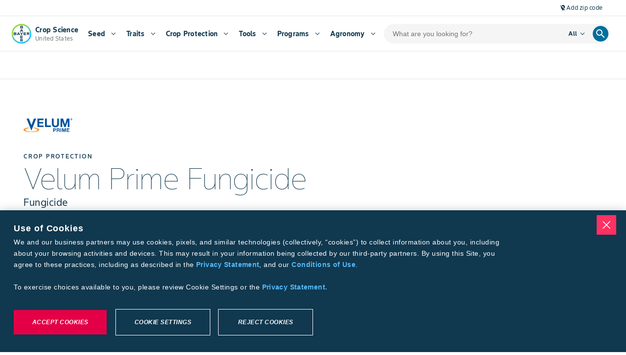

--- FILE ---
content_type: text/html; charset=utf-8
request_url: https://www.cropscience.bayer.us/crop-protection/fungicide/velum-prime-fungicide
body_size: 106117
content:
<!DOCTYPE html><html lang="en-us"><head><meta charSet="utf-8"/><meta name="viewport" content="width=device-width, initial-scale=1, minimum-scale=1, interactive-widget=resizes-content"/><link rel="canonical" href="https://www.cropscience.bayer.us/crop-protection/fungicide/velum-prime-fungicide"/><link rel="alternate" hrefLang="en-us" href="https://www.cropscience.bayer.us/crop-protection/fungicide/velum-prime-fungicide"/><link rel="icon" type="image/x-icon" data-testid="favicon" href="/favicon.ico"/><link rel="apple-touch-icon" sizes="180x180" href="/apple-touch-icon.png"/><link rel="icon" type="image/png" sizes="32x32" href="/favicon-32x32.png"/><link rel="icon" type="image/png" sizes="16x16" href="/favicon-16x16.png"/><link rel="manifest" href="/site.webmanifest" crossorigin="use-credentials"/><link rel="mask-icon" href="/safari-pinned-tab.svg" color="#9d9d9d"/><meta name="apple-mobile-web-app-title" content="Bayer Farmer Experience"/><meta name="application-name" content="Bayer Farmer Experience"/><meta name="msapplication-TileColor" content="#ffffff"/><meta name="theme-color" content="#ffffff"/><meta name="description" content="Velum® Prime manages a wide spectrum of yield-robbing nematodes and brings wide-spectrum, long-lasting nematode control. It moves from roots to leaves, not only suppressing nematodes below ground but also throughout the plant to help protect root health, suppress key diseases and maximize yield potential."/><title>Velum Prime Fungicide | Crop Science US</title><link rel="preload" as="image" imageSrcSet="/_next/image?url=https%3A%2F%2Fcs-assets.bayer.com%2Fis%2Fcontent%2Fbayer%2FVelum-Prime-Logo-Color%3Ffmt%3Dwebp-alpha%26wid%3D100%26hei%3D40&amp;w=128&amp;q=98 1x, /_next/image?url=https%3A%2F%2Fcs-assets.bayer.com%2Fis%2Fcontent%2Fbayer%2FVelum-Prime-Logo-Color%3Ffmt%3Dwebp-alpha%26wid%3D100%26hei%3D40&amp;w=256&amp;q=98 2x" fetchpriority="high"/><meta name="next-head-count" content="17"/><script id="__NEXT_DATA__" type="application/json">{"props":{"locale":"en-US","locales":{"en-US":{"@farmer-exp/bayer-plus":{"subpage-hero-back-button-text":"Back to dashboard","farm-card-name":"{{firstName}} {{lastName}}","farm-card-name-you":"{{firstName}} {{lastName}} (You)","farm-card-grower-id":"Grower ID: {{id}}","farm-status-licensed":"Licensed","farm-status-unlicensed":"Unlicensed","farm-widget-farm-id":"Farm ID: {{id}}","farm-widget-view-details":"View Details","farm-widget-error-title":"My Farm Group","farm-widget-error-description":"Failed to load. Refresh the page to try again","farm-widget-tooltip":"A farm group is managed by one farm manager with multiple farmers, each identified by a unique grower ID.","bp-page-heading-settings":"Connect Bayer PLUS Account","bp-page-description-settings":"Earn cash back with the Bayer PLUS Programs by purchasing eligible products that are right for your operation.","bp-page-heading":"Connect Bayer PLUS Account","bp-page-description":"Cultivate a more profitable season with Bayer PLUS. Choose from our broad portfolio of high-performance products, track your incentives and earn money back with more flexibility.","bp-page-pre-enrolled":"Your Bayer PLUS account is already connected. Continue to the next step to complete your onboarding.","bp-title":"Bayer PLUS","bpr-enroll":"Connect to Bayer PLUS","bp-enroll-benefits-title":"Show Benefits","bp-benefits-agronomy":"70+ eligible products for your operation","bp-benefits-money":"Redeem cash back with our easy-to-navigate grower portal","bp-benefits-notifications":"Get notified of key program dates related to your redemptions throughout the year","bp-growerId-enroll":"You will need your Grower ID to connect to Bayer PLUS.","bp-growerId-enroll-question":"Do you currently have a Grower ID?","bp-growerId-yes":"Yes, I have a Grower ID","bp-growerId-yes-but-no":"Yes, I have a Grower ID but I don’t know it","bp-growerId-no":"No, I don’t have a Grower ID and I need to create one","bp-growerId-why":"What is a Grower ID and why do I need one?","bp-option-growerId-title":"Please enter your Grower ID and Zip Code to connect to Bayer PLUS","bp-option-address-title":"Look up Grower ID by address","bp-option-agcelerate-title":"Register for a Grower ID on AgCelerate","bp-enroll-form-grower-id-label":"Grower ID","bp-enroll-form-zipcode-label":"Zip Code","bp-enroll-form-address-label":"Address","bp-enroll-form-city-label":"City","bp-enroll-form-state-label":"State","bp-enroll-confirm-button":"Close","bp-enroll-submit-button":"Submit","bp-enroll-search-button":"Search","bp-enroll-go-to-agcelerate-button":"Go to AgCelerate","bp-enroll-try-again-button":"Try Again","bp-enroll-continue-button":"Continue","bp-enroll-cancel-button":"Cancel","bp-enroll-close-button":"Close","bp-enroll-log-in-button":"Log in to Bayer Plus","bp-enroll-connect-button":"Connect","bpr-modal-title":"Log in to Bayer PLUS","need-help":"Need Help?","contact-bayer-support":"Contact Bayer Support","bp-option-agcelerate-prompt-1":"1.Follow the prompts on the AgCelerate website.","bp-option-agcelerate-prompt-2":"2.You’ll get an email when your Grower ID is ready.","bp-option-agcelerate-prompt-3":"3.Follow the link back to finish enrolling Bayer PLUS.","bp-cannot-find":"We could not find that Grower ID in our records.","bp-cannot-find-claimed-text":"We found this ID but it has already been claimed by another account.","bp-cannot-find-generic-error":"Something went wrong when connecting your Grower ID.","bp-cannot-find-generic-error-subtext":"Please try again later","bp-cannot-find-correction":"Check that you entered your information correctly","bp-cannot-find-growerId":"Don’t know your Grower ID?","bp-cannot-find-growerId-cta":"Look up ID by address","bp-cannot-find-create":"Need a new Grower ID?","bp-cannot-find-create-cta":"Create on new ID on Agcelerate","bp-connection-successful-heading":"We found this ID associated with your email address:","bp-connection-successful-terms-before":"By enrolling in Bayer PLUS you acknowledge Bayer’s","terms-conditions":"Terms and Conditions","bp-connection-successful-different-account":"Have a different account? Click here","bp-connection-connected":"Connected","bp-connection-enrolled":"Enrolled","bp-connection-not-connected":"Not Connected","bp-connection-successful-thank-you":"Thank you for connecting to Bayer PLUS!","bp-growerId-tooltip":"A Grower ID is a unique number that is used to buy agricultural products like seeds and insecticides. We’ll use it to track your purchases and rewards, saving you from paper work.","redemption-timeline-current-period":"Current Period","redemption-timeline-closed":"Closed","redemption-up-to-50":"Redeem up to 50%","redemption-up-to-100":"Redeem up to 100%","redemption-up-to-100-with-loyalty":"Redeem up to 100% \u003cspan class='loyalty'\u003e+ 10% loyalty bonus\u003c/span\u003e","redemption-period":"{{startDate}} - {{endDate}}","redemption-not-started":"{{yearStart}} – {{yearEnd}} Program Year will open on {{startDate}}.","redemption-ended":"{{yearStart}} – {{yearEnd}} Program Year has ended.","redemption-widget-title":"Redemption Timeline","redemption-title-description":"Track redemption deadlines for the {{year}} program year","redemption-redeem-rewards":"Redeem rewards","dashboard-hero-title":"My Bayer PLUS","dashboard-hero-current-balance":"Current Rewards Balance","dashboard-hero-redeem-cash":"Redeem cash","dashboard-hero-welcome-back":"Welcome Back, {{name}}","dashboard-hero-period-starts":"Redemption starts {{startDate}}","dashboard-hero-past-program-year":"{{year}} Program Year","dashboard-hero-viewing-previous-year":"You are currently viewing a previous year","additional-money-widget-title":"My Additional Money","additional-money-widget-description":"Manage additional money outside of your Bayer purchases","additional-money-widget-extra-rewards":"Extra Rewards","additional-money-widget-subtext":"Reflects any additional rewards or compensation accrued with Bayer PLUS","additional-money-widget-view-details":"View details","additional-money-widget-redeem-now":"Redeem now","widget-error-title":"Failed to load","widget-error-description":"Refresh the page to try again","insights-widget-title":"My Insights","insights-widget-description":"View purchase insights, farm group contributors and more","insights-widget-total-rewards":"Total Rewards","insights-widget-others":"Other(s)","insights-widget-you":"(You)","insights-widget-cta":"View Details","insights-widget-empty-title":"No Insights","insights-widget-empty-description":"No insights yet. Start purchasing to see your data here!","insights-widget-program-tab-rewards":"Bayer PLUS Rewards","insights-widget-program-tab-potato":"Bayer PLUS Potato","insights-widget-program-tab-fruitAndVegetable":"Bayer PLUS Fruit \u0026 Vegetable","insights-widget-chart-heading":"View by Program","important-dates-hero-title":"Important Dates","important-dates-hero-description":"Keep track of key program milestones and deadlines to ensure you never miss an opportunity or redemption period.","important-dates-widget-title":"Important Dates","important-dates-widget-description":"View important dates for the {{year}} program year","important-dates-widget-view":"View details","important-dates-active-dates":"Active Dates for Program Year {{year}}","important-dates-all-dates":"All Dates for Program Year {{year}}","important-dates-program-year":"Program Year {{year}}","important-dates-no-events":"No Events","important-dates-no-events-description":"There are currently no active events.","important-dates-modal-title":"Event Details","modal-close":"Close","important-dates-redeem-now":"Redeem Now","not-enrolled-title":"Bayer PLUS","not-enrolled-description":"Earn and redeem rewards","not-enrolled-start-earning":"Log In To Bayer Plus","not-enrolled-body-title":"You’re one step away from earning Bayer rewards!","not-enrolled-body-description":"Protect your yields and make the most of your investments with Bayer PLUS.","not-enrolled-body-connect":"Connect your account to view personalized insights.","not-enrolled-create-password":"Create a password","not-enrolled-verify-your-account":"Verify your account","not-enrolled-connect-your-id":"Connect Bayer PLUS account","not-enrolled-complete-your-profile":"Complete your profile","incomplete-profile-title":"You’re one step away from earning rewards!","program-year":"Program Year {{year}}","quick-links-program-overview":"Program Overview","quick-links-faqs":"FAQs","quick-links-contact-us":"Contact Us","quick-links-rewards-calculator":"Rewards Calculator","events-modal-title":"Event Details","redemption-modal-heading":"Are you sure?","redemption-modal-title":"Wait until {{date}} to earn more!","redemption-modal-subtitle":"Lorem ipsum Loyalty Program 10% lorem set amet qualified retailer. --TBD","redemption-modal-cancel-button":"Cancel","redemption-modal-continue-button":"Continue Anyway","redemption-modal-continue-button-mobile":"Continue","redemption-modal-traditional-selected":"Traditional (Selected)","redemption-modal-loyalty-rewards":"Loyalty Rewards","redeem-cash-splash-title":"Redeem Cash","redeem-additional-money-splash-title":"Redeem Additional Money","redeem-splash-description":"Redeem your rewards and specify where to send your check: to you, your operation, family, employees, or a local charity. Rewards checks typically arrive 2-3 weeks after submission.","redeem-splash-note":"Estimated time: 2 minutes","redeem-splash-cta":"Get Started","redeem-sidebar-title":"Redeem Cash","redeem-sidebar-description":"Bayer PLUS makes redeeming cash easy. Follow the on-screen prompts to enter redemption amount and recipient information before submitting your request. Check(s) can be made out to anyone residing in the U.S. – whether it is yourself, your retailer or even a charity of your choice. Redeeming your rewards is hassle-free, anytime of the season.","redeem-step-redemption-type":"Redemption Type","redeem-step-set-amount":"Set Amount","redeem-step-select-recipient":"Select Recipient","redeem-step-select-retailer":"Select Retailer","redeem-step-optional-note":"Optional Note","redeem-step-retailer-account-number":"Retailer Account Number","redeem-step-more-details":"More Details","redeem-step-review":"Review","redeem-step-group-recipient-details":"Recipient Details","redeem-step-finish":"Finish","redeem-step-submit":"Submit","redeem-step-select-recipient-error":"An error has occurred, please try again later","bpr-faq-link":"https://www.cropscience.bayer.us/bayer-plus-programs/bayer-plus-faq","redemption-amount-title":"Select Redemption Amount","redemption-amount-description":"You must redeem at least {{amount}} in rewards; if your balance is under {{amount}}, you must redeem the full amount.","redemption-amount-input":"Amount to send","redemption-amount-input-error":"Enter an amount between {{min}} and {{max}}.","redemption-amount-additional-money-input-error":"Enter an amount under {{max}}.","redemption-amount-available-to-redeem":"Available to Redeem Now: {{amount}}","redemption-amount-balance-expires":"Balance expires {{date}}","redemption-amount-preview":"Redemption Preview","redemption-amount-amount-selected":"Amount Selected","redemption-review-title":"You’re almost there!","redemption-review-subtitle":"Here is a summary of all the details you’ve completed. Edit, or continue to confirm your redemption.","redemption-review-summary":"Summary","redemption-review-recipient-name":"Business Name or Full Name","redemption-review-recipient-address":"Shipping Address","redemption-review-selected-type":"Selected Type","redemption-optional-note-title-loyalty":"Add more details for your retailer","redemption-optional-note-title-traditional":"Add an optional note to recipient","redemption-optional-note-subtitle":"This will appear on the check.","redemption-optional-note-label":"Note to recipient (optional)","redemption-optional-note-selected-retailer-label":"Selected Retailer:","redemption-optional-note-account-number-label":"Do you have an account number with your retailer?","redemption-optional-note-account-number-description":"If possible, find the account number with this retailer on an invoice to ensure a smooth transaction.","redemption-optional-note-account-number-placeholder":"Account number (optional)","redemption-optional-note-input-label":"Would you like to leave a note for your retailer?","redemption-optional-note-input-description":"Please provide any information, such as the name of the sales rep or contact person, that will help your retailer apply your reward dollars to the correct account.","redemption-amount-loyalty-bonus":"+{{amount}}% Loyalty Reward Bonus","redemption-amount-total-retailer":"Total for Retailer Account","redemption-amount-additional-money-checkbox":"I’d also like to redeem my additional money credit.","redemption-amount-additional-money-tooltip":"Lorem ipsum dolor sit amet, consectetur adipiscing elit. --TBD","redemption-recipient-title":"Select a Recipient","redemption-recipient-description":"You may send the check to yourself, your operation, family, employees, your retailer for new purchases, or to a local charity of your choice.","redemption-recipient-add-new-recipient":"Add a new recipient","redemption-recipient-list-title":"Recent Recipients","redemption-recipient-edit":"Edit","redemption-empty-title":"No Recipients","redemption-empty-description":"Add a recipient that you want to receive a cash back check.","redemption-select-recipient-modal-title":"Add Recipient","redemption-select-recipient-modal-personal-details-section-title":"Personal Details","redemption-select-recipient-modal-shipping-address-section-title":"Shipping Address","redemption-select-recipient-modal-remove-recipient-cta":"Remove Recipient","redemption-type-title":"Select Redemption Type","redemption-type-subtitle-redeem-now":"Redeem Now","redemption-type-description-redeem-now":"Choose one option below.","redemption-type-description-redeem-now-50-percent":"You can redeem up to 50% of your total rewards right now.","redemption-type-warning":"Please select a redemption type to continue.","redemption-type-subtitle-redeem-later":"Redeem Later","redemption-type-description-redeem-later":"Wait until November 1st to earn an additional 10% loyalty bonus when you send directly to an authorized retailer.","redemption-type-traditional-redemption-label":"Traditional Redemption","redemption-type-traditional-redemption-sub-label":"Send up to {{amount}} to myself or to someone else I designate","redemption-type-loyalty-redemption-label":"Loyalty Redemption","redemption-type-loyalty-redemption-sub-label-50-traditional":"Send up to {{amount}} to myself or to someone else I designate","redemption-type-loyalty-redemption-sub-label-loyalty-rewards":"Send up to {{amount}} to the retailer of my choice ({{baseAmount}} + {{rewardsPercentage}} bonus)","redemption-type-loyalty-redemption-sub-label-100-traditional":"Redemption period ended {{endDate}}.","redemption-type-loyalty-redemption-sub-label-traditional-and-additional-money":"Redemption period ended {{endDate}}.","redemption-type-loyalty-redemption-help-text":"If possible, have the account number associated with your eligible Bayer retailer on hand to help ensure a smooth transaction.","redemption-error":"There was an error processing your redemption. Please try resubmitting.","redemption-success-title":"Success! Your redemption money is on it’s way.","redemption-success-description":"The receipt for your redemption is below. Please allow 4-6 weeks for your money to arrive.","redemption-success-cta":"Back to dashboard","redemption-email-retailer":"Email your retailer (optional)","redemption-email-retailer-description":"Would you like to email a copy of your redemption receipt to your retailer?","redemption-email-retailer-label":"Retailer email address","redemption-email-retailer-cta":"Send email","redemption-email-retailer-send-another":"Send another","redemption-email-success":"A receipt was sent to {{email}}","redemption-email-validation":"Please enter a valid email address.","redemption-success-redeem-again":"Redeem Again","receipt-traditional-amount-title":"Traditional Redemption","receipt-loyalty-amount-title":"Loyalty Redemption","receipt-optional-note-field":"Optional Note","receipt-status-submitted":"Submitted","receipt-status-processing":"Processing","receipt-status-paymentissued":"Payment Issued","receipt-status-paymentcleared":"Payment Cleared","receipt-status-paymentvoided":"Payment Voided","receipt-status-cancelled":"Cancelled","select-retailer-title":"Select a Retailer","select-retailer-recent-retailers-tab-title":"Recent Retailers","select-retailer-recent-retailers-tab-title-mobile":"Recents","select-retailer-search-retailers-tab-title":"Search For Retailer","select-retailer-search-retailers-tab-title-mobile":"Search","select-retailer-recent-retailers-description":"Below is a list of eligible Bayer retailers you have made purchases from in the past two years.","select-retailer-search-retailers-state-description":"Select a State to start.","select-retailer-search-retailers-fields-description":"Search Retailer Name, City, or Zipcode to view results.","select-retailer-search-state-label":"State","select-retailer-search-city-label":"City","select-retailer-search-name-label":"Retailer Name","select-retailer-search-zip-code-label":"Zipcode","select-retailer-search-retailers-results-count":"{{count}} Results","failed-load-error-title":"Failed to load","failed-load-error-description":"Refresh the page to try again","select-retailer-recent-no-results-title":"No Recent Retailers","select-retailer-recent-no-results-description":"To select a retailer, navigate to the \"Search for Retailer\" tab to find eligible retailers.","select-retailer-search-no-results-title":"No Results","select-retailer-search-no-results-description":"Try adjusting your search filters to see more retailers.","select-retailer-search-zip-code-invalid":"Invalid Zip Code","select-retailer-search-load-more":"Load More","my-activity-back-button":"Back","my-activity-transaction-title":"Transaction Details","my-activity-transaction-description":"View all the information associated with this qualified purchase.","my-activity-qualified-purchase-title":"Qualified Purchase Details","my-activity-qualified-purchase-description":"View all the information associated with this qualified purchase.","my-activity-cash-back-title":"Cash Back Details","my-activity-cash-back-description":"View all the information associated with this cash back transaction.","my-activity-loyalty-rewards-title":"Loyalty Rewards Details","my-activity-loyalty-rewards-description":"View all the information associated with this Loyalty Rewards Redemption Receipt.","my-activity-additional-money-title":"Additional Money Details","my-activity-additional-money-description":"View all the information associated with this Additional Money Redemption Receipt.","my-activity-flag-transactions-deadline":"Flag any transactions for inaccuracies by {{date}}.","resources-bayer-plus-rewards-title":"Explore Bayer PLUS Rewards","resources-bayer-plus-rewards-description":"Discover everything you need to know about Bayer PLUS programs, including eligibility and program benefits tailored to your operation.","resources-bayer-plus-rewards-cta":"View Program Details","resources-calculator-title":"Predict your Future Rewards","resources-calculator-description":"Utilize the Bayer PLUS Rewards Calculator to estimate your potential earnings and choose the products that best suit your needs.","resources-calculator-cta":"Go to Rewards Calculator","resources-help-center-title":"Need help with your rewards?","resources-help-center-description":"Reach out to our support team with any questions or feedback—we’re here to assist you.","resources-help-center-cta":"Contact Bayer PLUS Support","receipt-transaction-title":"Transaction Receipt","receipt-qualified-purchase-title":"Qualified Purchase","receipt-cash-back-title":"Redemption Receipt","receipt-loyalty-rewards-title":"Redemption Receipt","receipt-additional-money-title":"Redemption Receipt","receipt-print":"Print","receipt-qualified-purchase-amount-title":"Rewards Earned","receipt-cash-back-amount-title":"Total Redemption Amount","receipt-loyalty-rewards-amount-title":"Total Redemption Amount","receipt-additional-money-amount-title":"Total Redemption Amount","receipt-invoice-date-field":"Invoice Date","receipt-invoice-number-field":"Invoice Number","receipt-product-field":"Product","receipt-quantity-field":"Quantity","receipt-retailer-name-field":"Retailer Name","receipt-invoice-category-field":"Invoice Category","receipt-qualified-acres-field":"Qualified Acres","receipt-pay-acres-field":"Pay Acres ($/acres)","receipt-order-number-field":"Order Number","receipt-order-status-field":"Order Status","receipt-order-date-field":"Order Date","receipt-date-field":"Date","receipt-payee-field":"Payee","receipt-retailer-field":"Retailer","receipt-id-field":"ID","receipt-status-field":"Status","receipt-creation-date-field":"Creation Date","receipt-expiration-date-field":"Expiration Date","receipt-description-field":"Description","receipt-incentive-category-field":"Incentive Category","receipt-shipping-address-field":"Shipping Address","receipt-rewards-redemption-amount":"Reward Redemption Amount","receipt-loyalty-rewards-bonus":"Bayer Loyalty Reward Bonus","receipt-pdf-breakdown-traditional-redemption":"Traditional Redemption","receipt-pdf-breakdown-loyalty-redemption":"Loyalty Redemption","receipt-pdf-breakdown-loyalty-bonus":"10% Loyalty Bonus","receipt-pdf-breakdown-additional-money":"Additional Money","activity-table-download-csv":"Download CSV","activity-table-transaction-title":"All Transactions","activity-table-qualified-purchase-title":"Qualified Purchases","activity-table-cash-back-title":"Cash Back","activity-table-loyalty-rewards-title":"Loyalty Rewards","activity-table-additional-money-title":"Additional Money","activity-table-cash-back-subtitle":"This is a history of your cash back checks.","activity-table-loyalty-rewards-subtitle":"This is a history of your loyalty rewards redemption.","activity-table-additional-money-subtitle":"This is a history of any transactions related to additional money credited to your account.","activity-table-qualified-purchase-subtitle":"View your previous qualified purchases by program below, and see how your rewards are adding up.","activity-table-transaction-subtitle":"Find any transaction from your transaction history, no matter which program it's associated with.","activity-table-search-qualified":"Search by product","activity-table-search-transactions":"Search","activity-table-search-filter":"Search In","activity-table-toggle-fruits-and-vegetable":"Fruit \u0026 Vegetable","activity-table-toggle-rewards":"Rewards","activity-table-toggle-potato":"Potato","activity-table-empty-state-title":"No redemptions yet","activity-table-empty-state-subtitle":"When you redeem your rewards it will show up here.","activity-table-transactions-empty-state-title":"No transactions yet","activity-table-transactions-empty-state-subtitle":"Once added, they will show up here.","activity-table-transactions-empty-state-cta":"Explore Products","activity-table-error-state-title":"Failed to load","activity-table-error-state-subtitle":"Refresh the page to try again","select-retailer-search-retailers-description":"Get started searching for an eligible retailer by first selecting a state below.","my-activity-hero-title":"My Activity","my-activity-hero-description":"Stay up to date on your purchases, cash back submissions, loyalty redemptions, and key information—all in one place.","activity-table-cash-back-order-number":"Order Number","activity-table-cash-back-date":"Date","activity-table-cash-back-amount":"Amount","activity-table-cash-back-payee":"Payee","activity-table-cash-back-status":"Status","activity-table-loyalty-rewards-order-number":"Order Number","activity-table-loyalty-rewards-date":"Date","activity-table-loyalty-rewards-payee":"Retailer","activity-table-loyalty-rewards-loyalty-amount":"Loyalty Bonus","activity-table-loyalty-rewards-amount":"Redeemed Rewards","activity-table-loyalty-rewards-total-check-amount":"Total Check Amount","activity-table-loyalty-rewards-status":"Status","activity-table-additional-money-creation-date":"Creation Date","activity-table-additional-money-expiration-date":"Expiration Date","activity-table-additional-money-description":"Description","activity-table-additional-money-amount":"Amount","activity-table-qualified-purchases-incentive-category":"Type","activity-table-qualified-purchases-product":"Product","activity-table-qualified-purchases-qualified-acres":"Qualified Acres","activity-table-qualified-purchases-pay-rate":"Pay Rate","activity-table-qualified-purchases-pay-rate-rewards":"Pay Rate ($/Acre)","activity-table-qualified-purchases-pay-rate-fruits-and-vegetable":"Pay Rate","activity-table-qualified-purchases-pay-rate-potato":"Pay Rate ($/gal)","activity-table-qualified-purchases-earnings":"Earnings","activity-table-all-transactions-flag":"Flag","activity-table-all-transactions-invoice-number":"Invoice Number","activity-table-all-transactions-product":"Product","activity-table-all-transactions-quantity":"Quantity","activity-table-all-transactions-invoice-date":"Date","activity-table-all-transactions-retailer":"Retailer","activity-table-all-transactions-purchaser":"Purchaser","bp-support-page-banner-title":"Contact Bayer PLUS","bp-support-page-banner-subtext":"Petierunt uti sibi concilium totius Galliae in diem certam indicere. Sum sociis natoque penatibus et magnis dis parturient. ----TBD","bp-support-form-title":"Have a question?","bp-support-form-subtext":"Call us at","bp-support-form-subtext-rest":"or send your questions or comments to have them answered via email. We will attempt to respond to all questions within 24 hours or the next business day.","bp-support-page-phone-number":"877-976-8286","bp-support-help-panel-chat-title":"Find an answer fast","bp-support-help-panel-chat-subtext":"Check out our comprehensive Help Center see frequently asked questions.","bp-support-help-panel-chat-link":"Go to Bayer PLUS FAQ","bp-support-help-panel-phone-title":"Call Us","bp-support-help-panel-phone-subtext":"Phones are open Monday–Friday 8:00AM–5:00PM CST","bp-support-help-panel-phone-link":"877-976-8286","bp-support-help-panel-email-title":"Email Us","bp-support-help-panel-email-subtext":"Email us directly","bp-support-help-panel-email-link":"cropsciencesupport@bayer.com","bp-support-inquiry-text":"Inquiry Type (Optional)","bp-support-message-optional-text":"Write a message (Optional)","bp-support-contact-method-title":"How would you like us to contact you?","bp-support-contact-method-email":"Email","bp-support-contact-method-text":"Phone Number","bp-support-contact-time-title":"What is the best time of day to contact you?","bp-support-contact-time-morning":"Morning","bp-support-contact-time-afternoon":"Afternoon","flag-transaction-modal-close":"Close","flag-transaction-modal-cancel":"Cancel","flag-transaction-modal-submit":"Submit","flag-transaction-modal-try-again":"Try Again","flag-transaction-modal-title":"Flag Transaction","flag-transaction-modal-transaction-information":"Transaction Information","flag-transaction-modal-issue-area":"Issue Area","flag-transaction-modal-issue-add-more-information":"Describe the Issue(s)","flag-transaction-modal-success-title":"Success! Your transaction was flagged.","flag-transaction-modal-success-description":"The flagged transaction will be sent to Bayer PLUS customer support and will be evaluated. Please allow time for the report to be reviewed.","flag-transaction-modal-error-title":"Error flagging transaction.","flag-transaction-modal-error-description":"Something went wrong. Please try again later.","flag-transaction-banner-text":"Notice an error?","flag-transaction-banner-cta":"Flag Transaction","flagged-transaction-modal-title":"Flagged Transaction","flagged-transaction-submission-information":"Submission Information","flagged-transaction-un-flag-transaction":"Unflag Transaction","flagged-transaction-close":"Close","flagged-transaction-try-again":"Try Again","flagged-transaction-banner":"This transaction was flagged by {{userName}} on {{date}}. Please check your email for further communication.","flagged-transaction-banner-cta":"View Details","flagged-transaction-modal-error-title":"Error resolving transaction","flagged-transaction-modal-error-description":"Something went wrong. Please try again later.","un-flagged-transaction-banner":"This transaction was unflagged by {{userName}} on {{date}}.","transaction-field-invoice-date":"Invoice Date","transaction-field-invoice-number":"Invoice Number","transaction-field-product":"Product","transaction-field-quantity":"Quantity","transaction-field-retailer-name":"Retailer Name","transaction-field-other":"Other","missing-transaction-modal-title":"Report Missing Transaction","missing-transaction-modal-transaction-information":"Provide Transaction Information","missing-transaction-transaction-description":"Add the following information for one missing transaction at a time. If you have more than one missing transaction, you may create a separate report after submitting.","missing-transaction-modal-attach-invoice":"Attach Invoice(s)","missing-transaction-modal-attach-invoice-description":"Add up to 5 files (receipts, bank statements, etc.) to your report.","missing-transaction-modal-additional-information":"Provide Additional Information (Optional)","missing-transaction-modal-additional-information-description":"You can provide information about the product(s) you’re missing along with the quantity, and add any other comments that would be helpful.","missing-transaction-modal-invoice-number":"Invoice Number","missing-transaction-modal-retailer-name":"Retailer Name","missing-transaction-modal-missing-products":"Missing Product(s)","missing-transaction-modal-missing-products-help-text":"If more than one product, separate by comma.","missing-transaction-modal-add-more-information":"Describe the Issue","missing-transaction-modal-success-title":"Success! Your missing transaction was reported.","missing-transaction-modal-success-description":"The information will be sent to Bayer PLUS support to be evaluated. Please allow time for any changes to be reflected.","missing-transaction-modal-error-title":"Error submitting report.","missing-transaction-modal-error-description":"Something went wrong. Please try again later.","missing-transaction-modal-close":"Close","missing-transaction-modal-cancel":"Cancel","missing-transaction-modal-create-new-report":"Create new report","missing-transaction-modal-try-again":"Try again","missing-transaction-modal-submit":"Submit","missing-transaction-info-banner":"Your retailer may not have submitted your transaction(s) for processing yet. Please check back after 08/31.","missing-transaction-banner-text":"Missing a transaction?","missing-transaction-banner-cta":"Add missing transaction","missing-transaction-banner-past-transactions-link":"View Past Submissions","past-transactions-modal-submissions-title":"Missing Transaction Submissions","past-transactions-modal-detail-title":"Missing Transaction","past-transactions-modal-back-button":"Back","past-transactions-info-banner":"The follow are your missing transaction submissions. Please check your email for further communication and resolutions.","past-transactions-resolved":"Resolved","past-transactions-details-title":"Submission Information","past-transactions-submitted":"Submitted","past-transactions-submitted-on":"Submitted On","past-transactions-mark-resolved":"Mark As Resolved","past-transactions-modal-try-again":"Try Again","past-transactions-resolve-error-title":"Error resolving transaction","past-transactions-resolve-error-description":"Something went wrong. Please try again later.","top-earning-products-title":"Top Earning Products","top-earning-products-subtitle":"A breakdown of the products that earn you the highest rewards","top-earning-products-product-column":"Product","top-earning-products-qualified-gallons-column":"Qualified Gallons","top-earning-products-qualified-purchase-column":"Qualified Purchase","top-earning-products-qualified-acres-column":"Qualified Acres","top-earning-products-pay-rate-column":"Pay Rate","top-earning-products-rewards-earned-column":"Rewards Earned","top-earning-products-view-all":"View all","top-earning-products-pay-rate-acre-suffix":"/acre","top-earning-products-pay-rate-gal-suffix":"/gal","top-earning-products-error-title":"Loading Error","top-earning-products-error-subtitle":"Refresh the page to try again.","top-earning-products-empty-title":"No Data Available","top-earning-products-empty-subtitle":"No insights yet. Start purchasing to see your data here!","top-earning-products-product-selector-label":"View by Program","insights-hero-title":"Insights","insights-hero-description":"My Insights provides you with personalized insights and key loyalty information for your farm group, helping you make the most of every decision.","insights-total-earned-rewards":"Total Earned Rewards","insights-available-rewards":"Available Rewards","insights-available-loyalty-bonus":"Available Loyalty Bonus","insights-upcoming-loyalty-bonus":"Upcoming Loyalty Bonus","insights-card-total-earned-rewards-tooltip":"This value is the sum of your redeemed rewards and your available rewards","insights-card-available-rewards-tooltip":"This value is the sum of your redeemable rewards based on the current period, excluding loyalty bonuses","insights-card-available-loyalty-bonus-tooltip":"This value is 10% of your available rewards, redeemable during the loyalty period","insights-card-error":"Loading Error. Refresh the page to try again.","insights-card-since-date":"Since","insights-card-expires-date":"Expires","insights-card-available-date":"Available","insights-toggle-fruits-and-vegetable":"Bayer PLUS Fruit \u0026 Vegetable","insights-toggle-rewards":"Bayer PLUS Rewards","insights-toggle-potato":"Bayer PLUS Potato","program-incentives-breakdown-section-title":"Program Incentive Breakdown","program-incentives-breakdown-section-description":"A breakdown of rewards earned by product group","program-incentives-breakdown-section-alternative-value":"Qualifying","program-incentives-breakdown-section-chips-label":"View by Program: ","program-incentives-breakdown-section-chart-total-label":"Total Products","program-incentives-breakdown-section-chart-hover-description":"Hover for detailed insights.","program-incentives-breakdown-section-chart-hover-label-1":"{{count}} product","program-incentives-breakdown-section-chart-hover-label-n":"{{count}} products","program-incentives-breakdown-section-total-earned-label":"Total Earned Rewards","program-incentives-breakdown-section-disclaimer":"*Rewards are calculated starting with the highest acre product, also known as your “qualifying product.”","program-incentives-breakdown-section-error-title":"Loading Error","program-incentives-breakdown-section-error-description":"Refresh the page to try again.","farm-group-contributors-title":"Farm Group Contributors","farm-group-contributors-description":"A breakdown of rewards earned by each farmer in your farm group","farm-contributors-breakdown-section-chips-label":"View by Program: ","farm-contributors-breakdown-section-chart-total-label":"Total Contributors","farm-contributors-breakdown-section-chart-hover-description":"Hover for detailed insights.","farm-contributors-breakdown-section-chart-hover-label-1":"({{count}} product)","farm-contributors-breakdown-section-chart-hover-label-n":"({{count}} products)","farm-contributors-breakdown-section-total-earned-label":"Total Earned Rewards","farm-contributors-breakdown-section-error-title":"Farm Group Contributors","farm-contributors-breakdown-section-error-description":"Refresh the page to try again.","farm-contributors-breakdown-section-alternative-value":"Qualifying","breakdown-section-see-more-button":"See {{number}} more","breakdown-section-see-less-button":"See less","redemption-breakdown-title":"Redemption Breakdown","redemption-breakdown-description":"A breakdown of any redeemed and available rewards, including any applicable bonuses","redemption-breakdown-total-redeemed-label":"Total Redeemed","redemption-breakdown-total-available-label":"Total Available","redemption-breakdown-redeemed-rewards-label":"Redeemed Rewards","redemption-breakdown-redeemed-loyalty-label":"Redeemed Loyalty Bonus","redemption-breakdown-available-rewards-label":"Available Rewards","redemption-breakdown-available-loyalty-label":"Available Loyalty Bonus","redemption-breakdown-pending-loyalty-tooltip":"This value becomes redeemable during the loyalty period","redemption-breakdown-empty-state-title":"No Data Available","redemption-breakdown-empty-state-description":"No insights yet. Start purchasing to see your data here!","insights-error-title":"Loading Error","insights-error-description":"Refresh the page to try again.","bp-enroll-login-button":"Log In to Bayer Plus","bp-enroll-button":"Enroll","bp-enroll-profile-settings-button":"Connect","bp-enroll-login-heading":"Log in to your Bayer PLUS account","bp-enroll-login-description":"Please use your credentials for mybayerplus.com to connect your rewards information.","bp-enroll-login-sign-up":"Don’t have an account? Sign Up","bp-enroll-username-label":"Username","bp-enroll-password-label":"Password","bp-enroll-forgot-username":"Forgot Username","bp-enroll-forgot-password":"Forgot Password","bp-enroll-invalid-inputs":"The username and/or password information you have entered is incorrect.","bp-enroll-login-button-label":"Log In","rewards-earned-title":"Rewards Earned from All Programs","rewards-earned-description":"A breakdown of your total earnings across all enrolled programs","missing-transaction-farm-unit-error":"This missing transaction with this invoice number has already been submitted by someone in your farm group. Please contact support for further assistance.","missing-transaction-user-error":"You have already submitted a missing transaction for this invoice number. Please check your email or contact support for assistance.","shadowing-error-modal-title":"Read-Only Session","shadowing-error-modal-content":"This session is read-only. Updates and new entries are not permitted.","qualifying-product-tooltip":"Rewards are calculated starting with the highest acre product, also known as your “qualifying product.”"},"@farmer-exp/bayer-plus-rewards-calculator":{"splash-title":"Rewards Calculator","splash-description":"Protect your yields and make the most of your investments, with Bayer PLUS Rewards. Make your selection from a list of eligible products and see how your smart agronomic choices add up.","splash-note":"Estimated time: 3 minutes","splash-cta":"Get Started","wizard-restart":"Restart Calculator","results-print-button-text":"Print","results-download-button-text":"Download","results-hero-title":"Bayer PLUS Rewards Calculator","results-hero-description":"Click Enroll Today to start earning rewards.","results-hero-cta-text":"Enroll Today","results-hero-back-button-text":"Back","results-title":"Your Estimated Rewards Total","results-description":"See a breakdown of how much you earned in each incentive category.","results-loyalty":"Loyalty Rewards","results-loyalty-tooltip":"+10% Loyalty Reward Bonus when redeemed to an eligible retailer","results-table-title":"Products Included in Rewards Calculation","results-table-product-header":"Product","results-table-acres-header":"Qualified Acres","results-table-volume-header":"Volume","results-table-rate-header":"Rewards rate","results-table-rewards-header":"Rewards","results-table-total":"Total Rewards:","results-table-disclaimer":"*Rewards are calculated starting with the highest acre product, also known as your “qualifying product.”","results-calculations-disclaimer":"*Estimated rewards are based on current calculator selections ONLY. This calculator is not connected to your purchase history or current reward totals.","results-count-as-one-disclaimer":"*{{category}} products count as a single product in the Bayer PLUS Rewards program.","results-qualifying":"Qualifying*","calculator-preferences-purchase-plan-heading":"When do you plan to purchase?","calculator-preferences-purchase-units-heading":"Should we calculate rewards based on acreage or volume?","calculator-preferences-units-acres-description":"I know how many acres of product I need","calculator-preferences-units-volume-description":"I know how much volume of product I need","calculator-preferences-units-acres-label":"Acres","calculator-preferences-units-volume-label":"Volume","calculator-preference-heading":"Calculator Preferences","calculator-preference-description":"See how your smart agronomic choices add up. Get started by selecting the year you plan to purchase and basis for calculation in acres or volume.","calculator-preferences-duration":"{{startDate}} to {{endDate}}","calculator-preferences-error":"Missing information. Please complete the selections to continue.","running-total-heading":"Running Total","running-total-see-rates":"See rates","running-total-requirements-title":"Requirements","running-total-requirement-purchased-goal":"Purchased {{min}} portfolio products","running-total-requirement-running-total-goal":"Reach the {{amount}} minimum","running-total-breakdown-title":"Breakdown","running-total-breakdown-total-rewards":"Total Rewards","running-total-rewards-bonus":"+{{percentage}}% Loyalty Reward Bonus","running-total-retailer":"Total if sent to Retailer Account","running-total-requirements-tooltip":"You must meet both of these requirements to be eligible to redeem rewards","running-total-rewards-tooltip":"Earn {{percentage}}% when redeemed to an eligible retailer during {{startDate}} to {{endDate}}","calculation-breakdown-title":"Rates Calculation Breakdown","calculation-breakdown-subtitle":"Break down of earnings by incentive category","calculation-breakdown-description":"Only eligible product purchases will qualify. Rewards will be calculated starting with the highest acre product.","calculation-breakdown-step-incentives":"{{name}} Incentives","calculation-breakdown-incentives-array-title":"{{total}} Products","calculation-breakdown-incentives-array-description":" = Earn ${{rate}}/acre","calculation-breakdown-incentives-array-description-additional":" = Earn an additional ${{rate}}/acre","calculation-breakdown-amount-acre":"${{rate}}/A","calculation-breakdown-amount-acre-description":"Earn ${{rate}}/acre on each \u003cstrong\u003e{{step}}\u003c/strong\u003e","calculation-breakdown-amount-acre-description-additional":"Earn ${{rate}}/acre of \u003cstrong\u003e{{category}}\u003c/strong\u003e when paired with 1 acre of an eligible \u003cstrong\u003e{{pairedStep}} {{pairedCategory}}\u003c/strong\u003e","calculation-breakdown-modal-close":"Close","calculator-add-another-product":"Add Product","calculator-select-product-label":"Product","calculator-acres-label":"Acres","calculator-unit-label":"Volume","calculator-match-rate":"Match Rate","calculator-total-units":"Total Units","calculator-total-acres":"Total Acres","calculator-remove":"Remove","calculator-option-added":"Added","unit-bag":"bag","unit-bag-plural":"bags","unit-lbs":"lbs","unit-lbs-plural":"lbs","unit-gallon":"gallon","unit-gallon-plural":"gallons","unit-acres":"acre","unit-acres-plural":"acres","print-modal-header-title":"Print Rewards Calculation","download-modal-header-title":"Download Rewards Calculation","print-modal-top-description":"Print your Bayer PLUS Rewards Calculation","print-modal-top-subtext":"View the product-by-product breakdown of your estimated rewards.","print-modal-bottom-description":"Add optional information","print-modal-bottom-subtext":"Notes will appear on your PDF and print cover page","download-modal-top-description":"Download your Bayer PLUS Rewards Calculation","reset-all-values":"Reset all values","bpr-faq-link":"https://www.cropscience.bayer.us/bayer-plus-programs/bayer-plus-faq","loading-pending-title":"Loading...","loading-pending-message":"Customizing the calculator to your preferences.","loading-error-title":"Calculator failed to load","loading-error-message":"Click the button below to refresh the page.","loading-error-cta":"Try Again","results-pdf-title":"Bayer-Plus-Rewards-Incentives-Breakdown","results-warning-modal-title":"Are you sure?","results-warning-modal-close":"Close","results-warning-modal-heading":"Your calculation is not earning rewards","results-warning-modal-description":"Your selected products do not meet the requirements to earn rewards. Add more products to see your potential earnings.","results-warning-modal-continue":"Continue","results-rewards-total-not-met":"You must reach $1,500 in rewards to redeem cash back.","results-requirements-not-met":"You need at least two portfolio products and reach $1,500 in rewards to redeem cash back."},"@farmer-exp/bayer-plus-rewards-onboarding":{"splash-title":"Welcome to Onboarding","splash-description":"Welcome to Bayer Crop Science United States. Complete your onboarding to finish setting up your account. ","splash-note":"Estimated time: 5 minutes","splash-cta":"Get Started","sidebar-title":"Complete Your Onboarding","sidebar-description-new":"Unlock the full potential of your account by completing your Onboarding. Gain access to personalized insights tailored to your needs and enroll in Bayer Plus to enjoy exclusive rewards, insightful data, and premium support. Finish your onboarding now and start experiencing the benefits designed just for you.","sidebar-description-migrated":"Unlock the full potential of your account by completing your Onboarding. Gain access to personalized insights tailored to your needs and connect to Bayer PLUS to enjoy exclusive rewards, insightful data, and premium support. Finish your onboarding now and start experiencing the benefits designed just for you!","step-my-account-title":"My Account","step-profile-details-title":"Profile Details","step-phone-number-title":"Phone Number","step-connect-accounts-title":"Connect Accounts","step-bayer-plus-title":"Bayer PLUS","step-review-title":"Review","step-my-account":"My Account","step-profile-information":"Profile Details","step-phone-number":"Phone Number","step-connect-accounts":"Connect Accounts","step-bayer-plus":"My Bayer PLUS","step-review":"Review","field-accounts":"Accounts","field-first-name":"First Name","field-last-name":"Last Name","field-email":"Email","field-zip-code":"Zip Code","field-phone-number":"Phone Number","field-agcelerate":"Agcelerate","field-climate-field-view":"Climate FieldView","field-bayer-plus":"Bayer PLUS","verified":"Verified","not-verified":"Not Verified","connected":"Connected","not-connected":"Not Connected","optional":"Optional","enrolled":"Enrolled","not-enrolled":"Not Enrolled","grower-id":"Grower ID: {{id}}","review-title":"Review","review-description":"Here's a summary of all the details you've completed. Edit or click finish to complete onboarding.","summary-title":"You’re Almost There!","summary-description":"Here’s a summary of all the details you’ve completed. Edit or Click finish to complete onboarding.","summary-submit-error":"There was an error completing your onboarding. Please try again.","profile-details-title":"Profile Details","profile-details-description":"This information helps us to get to know you better and to find your other Bayer accounts.","profile-details-set-up-profile":"Set up your profile with these details:","profile-details-mailing-zip-code-title":"Mailing Zip Code:","profile-details-mailing-zip-code-description":"Add your default zip code to enable product recommendations and localized content. You can update it anytime in your account preferences.","profile-details-required-field":"This field is required.","phone-verification-continue":"Continue","phone-verification-title":"Add a phone number","phone-verification-description":"Providing a phone number is required for verifying your account.","phone-verification-input-phone-title":"Please add a phone number you can verify with call or text.","phone-verification-input-phone-label":"Enter Phone Number*","phone-verification-input-phone-code":"Select Country Code*","phone-verification-input-phone-error":"Please enter a valid phone number","phone-verification-input-verify-error":"There was a problem sending a verification code to {{phone}}. Please enter a different phone number","phone-verification-method-title":"How would you like for us to verify your phone number?","phone-verification-method-call":"Call me at {{phone}}","phone-verification-method-text":"Text me at {{phone}}","phone-verification-verify-title":"Verification code has been sent to {{phone}}","phone-verification-verify-label":"Input Code","phone-verification-verify-change":"change","phone-verification-verify-disclaimer":"Your code will expire in 5 minutes.","phone-verification-verify-did-not-receive":"Didn’t receive a code?","phone-verification-verify-resend":"Resend","phone-verification-verify-resending-code":"Resend code in 30s","phone-verification-verify-code":"Verify Code","phone-verification-verify-error":"Invalid verification code","phone-verification-verified-title":"Your phone number has been verified","phone-verification-verified-description":"Continue to the next step to complete your onboarding.","carousel-slide-1-title":"Hi {{name}}, Welcome to the Bayer Crop Science Farmer Experience!","carousel-slide-1-title-anonymous":"Hi, Welcome to the Bayer Crop Science Farmer Experience!","carousel-slide-1-description":"Complete your onboarding to finish setting up your account and unlock personalized recommendations, tools and more.","carousel-slide-1-title-returning":"Welcome back, {{name}}!","carousel-slide-1-description-returning":"Experience the all-new Bayer Crop Science Experience. Finish setting up your account to access rewards, personalized recommendations, and more.","carousel-slide-2-title":"Save Your Products","carousel-slide-2-description":"Easily browse products from your favorite brands and save them for later when it is time for planting season.","carousel-slide-3-title":"Earn \u0026 Redeem Your Rewards","carousel-slide-3-description":"Protect your yields and make the most of your investments, with the Bayer PLUS Rewards Program","carousel-estimated-time":"Estimated time: 5 minutes","carousel-begin-onboarding":"Begin onboarding","loading-new-user-onboarding-finished":"Creating Your Dashboard...","loading-migrated-user-onboarding-finished":"Updating Your Dashboard...","loading-onboarding-finished-subtext":"With your new dashboard you can stay up to date on products, resources, and tools for your operation. Access rewards, farm details, and team members all in one place.","onboarding-finish-button":"Finish"},"@farmer-exp/calculator":{"accelerators-how-many-brands":"How Many","brand-select":"Select","info-three-years-message":"CONGRATULATIONS! YOU ACHIEVED THE MAXIMUM OF THIS ACCELERATOR AND WOULD RECEIVE 30% BONUS ON IMPULSES!","info-two-years-message":" YOU WOULD RECEIVE 20% BONS IN IMPULSES, BUT IT IS POSSIBLE TO EARN MORE.","alert-messages-warning-message":"You haven't hit that accelerator yet.","calculate-results":"Calculate","clear-results":"Clear calculator results"},"@farmer-exp/charts-ui":{"bento-chart-bottom-of-range-label":"Poor","bento-chart-top-of-range-label":"Excellent","bento-legend-local-title":"Local Rating Scale","bento-legend-local-highly-recommended":"Highly Recommended","bento-legend-local-recommended-with-management":"Recommended with Management","bento-legend-local-use-with-management":"Use with Management","bento-legend-local-not-recommended":"Not Recommended","bento-legend-local-new-product":"New Product","bento-legend-local-use-with-appropriate-management":"Use with Appropriate Management","bento-legend-national-title":"National Rating Scale","bento-legend-national-description":"1 = Excellent, 9 = Poor, NR = Not Recommended, - = data is insufficient at this time.","bento-legend-national-wheat-description":"Excellent (1-2); Very Good (3-4); Good (5-6); Fair (7-8); and Poor (9)","bento-legend-herbicide-sensitivity-title":"Herbicide Sensitivity","bento-legend-herbicide-sensitivity-description":"A = Acceptable, C = Caution, W = Warning. Environmental conditions may cause herbicide interactions different than indicated for a particular growing season.","bento-legend-herbicide-tolerance-title":"Herbicide Tolerance","bento-legend-herbicide-tolerance-description":"Ratings are based on observations and research using herbicides at labeled and above labeled rates to simulate extreme environmental conditions, misapplication and adverse soil pH or organic content.","bento-table-tooltip-aria-label":"Additional Information"},"@farmer-exp/contingency-states":{"default-redirect-headline":"URL no longer available","default-redirect-support-text":"We will redirect you to the homepage","default-redirect-button-label":"Go to homepage","default-redirect-button-path":"/","logout-headline":"Logout Successful","logout-support-text":"You will be redirected to the homepage","logout-button-label":"Back to Home","logout-button-path":"/","no-valid-states":"No valid results"},"@farmer-exp/crop-protection":{"title-application":"Application","title-pests":"Pests","title-key-pests":"Key Pests","title-approved-in":"Approved In","title-safety-materials":"Safety Materials","title-effective-against":"Effective Against","title-registered-crops":"Registered Crops","headline-overview":"CROP PROTECTION","select-crop":"Selected Crop","pack-sizes":"Pack sizes","group-number":"Group Number","product-form":"Formula","registrantion-number":"Registration Number","mode-of-action":"Mode of action","btn-view-more":"View More","btn-view-less":"View Less","btn-view-all":"View All","btn-click-to-buy":"Click to buy","product-details-expansion-panel":"Product Details","details-table-header":"Details","active-ingredients-expansion-panel":"Active Ingredients","active-ingredient-table-header":"Active Ingredient","formulation-table-header":"Formulation","product-label":"Product Label","product-msds":"Product MSDS","sub-title-effective-against":"Our portfolio has products to fight a variety of weeds, pests and diseases.","sub-title-registered-crops":"Our products are available for use on a variety of different crops."},"@farmer-exp/dashboard-widgets":{"pest-alert-widget-title":"Pest Tracker","pest-alert-widget-button-label":"View Details","pest-alert-widget-alerts-in-your-area":"{{numOfAlerts}} alerts in your area","pest-alert-widget-empty-title":"No Alerts","pest-alert-widget-empty-description":"There are no active alerts in your area","my-activity-widget-title":"My Activity","my-activity-widget-description-head-grower":"Manage all transactions, redemption history and qualified purchases","my-activity-widget-description-child-grower":"View all transactions, redemption history and qualified purchases","my-activity-widget-button-label":"View details","my-activity-widget-empty-title":"No Activity","my-activity-widget-empty-description":"No activity yet. Start purchasing to see your data here! ","my-activity-widget-error-title":"No activities found","my-activity-widget-error-description":"Refresh the page to try again","snapshot-widget-title":"Bayer PLUS","snapshot-widget-description":"Earn and redeem rewards","snapshot-widget-cta":"Go to bayer plus","snapshot-widget-available-rewards":"Available rewards","snapshot-widget-expiring-on":"Expiring on {{date}}","snapshot-widget-redeem-50":"Redeem up to 50% of your rewards before {{date}}","snapshot-widget-redeem-100":"Redeem 100% of your rewards plus a 10% loyalty bonus before {{date}}","activity-transaction":"Transactions","activity-qualified-purchase":"Qualified Purchases","activity-cash-back":"Cash Back","activity-loyalty-rewards":"Loyalty Rewards","activity-additional-money":"Additional Money","activity-invoice":"Invoice # {{value}}","activity-order":"Order # {{value}}","activity-id":"ID # {{value}}","requirements-widget-title":"Bayer PLUS","requirements-widget-description":"Earn and redeem rewards","requirements-widget-cta":"Explore eligible products","requirements-widget-complete-requirements":"Complete the requirements to qualify for cash back!","requirements-widget-rewards-tab":"Rewards","requirements-widget-fruits-and-vegetables-tab":"Fruit \u0026 Vegetable","requirements-widget-potatoes-tab":"Potato","requirements-widget-grower-id-title":"Connect Bayer PLUS Account","requirements-widget-grower-id-description":"Account Connected","requirements-widget-rewards-products-title":"Purchase {{total}} Portfolio Products","requirements-widget-rewards-products-description":"{{current}} of {{total}} purchased","requirements-widget-rewards-rewards-locked-title":"Requirement Locked","requirements-widget-rewards-rewards-locked-description":"Purchase {{total}} Portfolio Products to unlock this step","requirements-widget-rewards-rewards-title":"Earn at least {{total}} in rewards","requirements-widget-rewards-rewards-description":"{{current}} of {{total}} rewards earned","requirements-widget-fruits-products-title":"Purchase {{total}} Innovation Brands","requirements-widget-fruits-products-description":"{{current}} of {{total}} purchased","requirements-widget-fruits-products-tooltip":"For a product to qualify, you must purchase enough to treat a minimum of 50 acres (per brand)","requirements-widget-fruits-rewards-title":"Purchase {{total}} of Innovation Brands","requirements-widget-fruits-rewards-description":"{{current}} of {{total}} purchased","requirements-widget-potato-emesto-title":"Purchase {{total}} gallons of Emesto® Silver","requirements-widget-potato-admire-title":"Purchase {{total}} gallons of Admire® Pro","requirements-widget-potato-products-description":"{{current}} of {{total}} gallons purchased","requirements-widget-potato-chart":"{{current}} gal","bpr-widget-activity-empty":"No activity yet. Start purchasing to see your data here!","bpr-widget-activity-empty-title":"No Activity","recommended-resources-widget-title":"Agronomy Resources for Your Farm","recommended-resources-widget-description":"You can personalize articles and resources shown here in your account settings","recommended-resources-widget-cta":"View All Resources","recommended-resources-widget-cta-loading":"Details","recommended-resources-widget-error-title":"Failed to load","recommended-resources-widget-error-description":"Refresh the page to try again","article-topic-text":"Article","profile-dashboard.welcome-back-title":"Welcome back","profile-dashboard.logout-label":"Logout","profile-dashboard.my-settings-label":"My Settings","profile-dashboard.my-saved-items-label":"My Saved Items","profile-dashboard.see-your-farm-label":"See Your Farm at a Glance","profile-dashboard.sign-in-for-stewardship-license-status":"Sign in for Stewardship License Status","profile-dashboard.sign-in-stewardship-license-description":"Sign in for access to Seeds \u0026 Traits Technology","profile-dashboard.sign-in-button-stewardship":"SIGN-IN","profile-dashboard.technology-stewardship-agreement":"Technology Stewardship Agreement"},"@farmer-exp/faste-lite":{"headline":"We found a problem loading module, try again later","buttonLabel":"GO BACK HOME","buttonPath":"/"},"@farmer-exp/marketing-preferences":{"marketing-preferences.save-button":"Save","marketing-preferences.saved-message.dismiss-label":"DISMISS","marketing-preferences.unsubscribe-click-here":"Click here.","marketing-preferences-header":"Marketing Preferences","marketing-preferences.unsubscribe-header":"Unsubscribe","marketing-preferences.unsubscribe-warning-message":"If you wish to unsubscribe from everything and no longer receive any emails from Bayer Crop Science. Please","marketing-preferences.no-unsubscribtion-message":"You are not currently subscribed to any marketing communications.","marketing-preferences.unsubscribe-click-warning-message":"You have indicated you wish to unsubscribe from Bayer Crop Science email updates","marketing-preferences.unsubscribe-click-warning-message-two":"will no longer receive updates","marketing-preferences.unsubscribe-click-warning-message-three":"Please confirm your selection by clicking confirm below.","marketing-preferences.unsubscription-confirm-button":"Confirm","marketing-preferences.unsubscription-cancel-button":"Cancel","marketing-preferences.successful-unsubscribed-from-bayer":"You are now unsubscribed from Bayer Crop Science email updates","marketing-preferences.resubscribe-to-email-updates":"If you wish to resubscribe to email updates you can review your settings in the Preference Center.","marketing-preferences.go-to-my-preference":"Go to My Preferences","marketing-preferences.topics-of-interest":"Topics of Interest","marketing-preferences.select-topics":"Select any topics you wish to know more about.","marketing-preferences.enter-zip-code-counties":"Enter your preferred zip code and counties below.","marketing-preferences.specialty-crops":"Specialty Crops","marketing-preferences.crops-of-interest":"Crops of Interest","marketing-preferences.selection-of-crops":"Select the crop(s) relevant to your operation","marketing-preferences.preferences-saved-message":"Preferences Saved!","marketing-preferences.brands-of-interest":"Brands of Interest","marketing-preferences.learn-more-about-brands":"Select any brands you wish to stay up-to-date on or learn more about.","marketing-preferences.locations-of-interest":"Locations of Interest","marketing-preferences.update-failed-message":"Failed to update marketing preferences"},"@farmer-exp/marketo-form-kit":{"form-submit-success":"Form submitted successfully!","response-acknowledgement":"We will contact you shortly via the email provided.","send-new-msg":"Send new message","back-to-home":"Back to home","submit-button-text":"Submit","fetch-error":"Unable to load form data. Please refresh or try again later. ","submit-error":"Unable to submit form. Please try again.","required-field":"This field is required","invalid-email-format":"Invalid email format","required-checkbox":"At least one option must be selected","select-all":"select all"},"@farmer-exp/navigation":{"title-navbar":"Crop Science","subtitle-megamenu":"All Bayer Services","subtitle-navbar":"United States","btn-log-in":"Sign In","btn-log-out":"Log Out","go-back":"Back","go-back-to":"Back to","geolocation-add":"Add zip code","geolocation-change":"Change","search":"Search","suggestions":"Suggestions","enable-geolocation":"Enable Geolocation","enabling-geolocation":"Enabling Geolocation...","dismiss-btn":"Dismiss","confirm-btn":"Confirm","location-selector-mobile-heading":"Location Settings","location-selector-tab1-label":"Province","location-selector-tab1-primary-text":"Viewing from","location-selector-tab1-secondary-text":"If that’s not right, please update your preferences here.","location-selector-tab2-label":"Postal Code","location-selector-tab2-primary-text":"Your postal code","location-selector-tab2-secondary-text":"Add your postal code for precise product and weather data.","location-selector-tab2-text-field-label":"Add postal code","location-selector-tab2-text-field-validation-msg":"Valid 5-digit postal code required*","language-selector-mobile-heading":"Language Settings","language-selector-primary-text":"Viewing in","language-selector-secondary-text":"This site is available in multiple languages.","my-profile-dropdown-label":"My Profile","myprofile-menu-dashboard-label":"Dashboard","myprofile-menu-epay-label":"Epay","myprofile-menu-bayer-plus-label":"Bayer PLUS","myprofile-menu-saved-items-label":"Saved Items","myprofile-menu-settings-label":"Settings","myprofile-menu-log-out-label":"Log Out","logout-successful":"Logout Successful","back-to-home":"Back to Home","logout-title":"Logout","profile-settings.side-nav.personal-information-tab":"Personal Information","profile-settings.personal-information-header":"Personal Information","profile-settings.side-nav.my-acccount-tab":"My Account","profile-settings.side-nav.connect-account-tab":"Connect Account","profile-settings.side-nav.enrollment-tab":"Enrollment","profile-settings.side-nav.marketing-preferences-tab":"Marketing Preferences","profile-settings.side-nav.my-preferences-tab":"MY PREFERENCES","profile-settings.side-nav.my-operation-tab":"MY OPERATION","profile-settings.side-nav.operation-details-tab":"Operation Details","profile-settings.operation-details-header":"Operation Details","profile-settings.side-nav.primary-brands-tab":"Primary Brands","personal-info.form-zip-code-of-interest*":"Zip Code of Interest*","personal-info.form-counties-of-interest":"Counties of Interest","search-bar-placeholder":"What are you looking for?","search-bar-type-products":"Products","search-bar-type-articles":"Articles","search-bar-type-all":"All","contextual-navigation-save-button":"Save","contextual-navigation-download-button":"Download","contextual-navigation-share-button":"Share","contextual-navigation-print-button":"Print"},"@farmer-exp/page-templates":{"btn-reset-search":"Reset Search","btn-show-more":"Show More","btn-read-more":"Read More","catalog-btn-view-more":"View More","literal-showing":"Showing","literal-results":"results","tools":"Tools","literal-no-results":"There are no matching results.","where-to-buy-hero-title":"Where to Buy","where-to-buy-hero-subtitle":"Find the partner closest to you here","where-to-buy-search-title":"Where to Buy","where-to-buy-search-page-title":"Where to Buy {{brand}}® Seed - Bayer Crop Science","where-to-buy-search-page-no-brand-title":"Where to Buy - Bayer Crop Science","where-to-buy-search-subtitle":"Find the partner closest to you here","where-to-buy-landing-option-title":"Find Your Seeds Dealer","where-to-buy-landing-option-subtitle":"To find your local seed dealer, first choose a brand","where-to-buy-initial-status-message":"To view local results, please provide your Zip Code","where-to-buy-default-search-error-message":"Something went wrong while retrieving your results for","where-to-buy-no-dealers-message":"Could not find any results. Please try again in another location","where-to-buy-invalid-postal-code-error-message":"Could not find postal code","where-to-buy-dealer-details-title":"Details","seed-product-overline":"{{cropLabel}} SEED","seed-product-details":"Product Details","search-for-crop-protection":"Search for Crop Protection","search-for-products":"Search for Products","crop-protection-search-label":"Search for Products","resources-landing-search-label":"Search for Articles","related-articles-title":"You may also like...","related-articles-subtitle":"Here are some articles that may also be of interest to you","featured":"Featured","new":"New","topic-text":"Article","local-agronomist-overline":"Your Local Agronomist","local-agronomist-cta":"Browse products hand-picked by your local agronomist.","local-yield-title":"Local Yield Results","local-yield-description":"See local yields near you to predict your farm’s estimated yield","local-yield-button-label":"See Local Yield Results","title-related-products":"Related Products","title-similar-products":"Similar Products","title-recommended-products":"Recommended Products","article-call-out-title":"Year-Round Updates From Our Agronomic Experts","article-call-out-overline":"Agronomy Newsletter","article-call-out-description":"Conditions are constantly changing, and our team of agronomic experts are here to help. Click the link to sign up for our newsletter and be sure to select ‘Agronomy’ under ‘Topics of Interest’ to ensure you’re receiving the latest updates from our agronomy team.","article-call-out-button-label":"Get Agronomic Updates","article-overline":"Agronomy Resource Center","read-time":"minutes to read","product-name-sort-asc":"Product Name (Ascending)","product-name-sort-desc":"Product Name (Descending)","product-name-sort-asc-short":"Name Asc","product-name-sort-desc-short":"Name Desc","pdp-seed-lyr-title":"Local Yield Results","pdp-seed-lyr-zipcode":"Showing Plots Near"},"@farmer-exp/post-auth":{"login-modal-header":"Sign in","login-modal-content-h3":"Please login to your account","login-modal-login-btn":"Login","login-modal-content-sign-up":"Don't have an account?","login-modal-sign-up-link":"Sign up"},"@farmer-exp/product-compare":{"select-text":"Select","selected-text":"Selected","products-to-compare-text":"products to compare","compare-button-text":"Compare","remove-all-button-text":"Remove all","expand-collapse-all-text":"Expand/Collapse all","details-button-text":"Details","relative-maturity-text":"Relative Maturity","back-to-products-text":"Back to products","compare-text":"Compare","seed-text":"Seed","download-pdf-text":"download pdf","highlight-differences-text":"Highlight Differences","leaving-product-compare-title":"Leaving Product Compare","modal-message-text":"Your selections will not be saved, do you wish to to continue","continue-button-label":"Continue","cancel-button-label":"cancel","general-text":"General","product-details-key":"Product Details Key","rating-scale-label":"Rating Scale","poor-label":"Poor","excellent-label":"Excellent","not-recommended-label":"Not Recommended","no-data-label":"No Data","product-compare-label":"Product Compare","label-corn":"Corn","label-canola":"Canola","label-wheat":"Wheat","label-soybeans":"Soybeans","label-sorghum":"Sorghum","label-silage":"Silage","label-cotton":"Cotton","more-product-require-to-compare-text":"More products required to compare","select-a-product-to-compare":"Select a product to compare"},"@farmer-exp/product-decoder":{"product-decoder-hero-title":"Product Decoder","product-decoder-hero-support-copy":"Find the new Channel® brand name for your former Regional Brand product.","no-results-title":"No Results Found","no-results-subtitle":"Try removing filters or searching for a new term.","no-brand-title":"No brand selected","no-brand-subtitle":"To find the new Channel® brand Product ID, you must first select a legacy Regional Brand","brand-selector-label-text":"Showing Results for ","brand-selector-label-text-mobile":"Results","brand-selector-change-text":"Change Brand","brand-selector-change-text-mobile":"Change","feature-section-title":"Excited to learn more about New Channel?","feature-section-body":"We are coming together to Rise to the Challenges in your fields. You’ll get the same excellent products you’ve come to expect from your local brand, but now you’ll get even more. With New Channel, customers can expect Leading-Edge Solutions that are Connected to You through a Next-Level Experience.","feature-section-image-alt":"A set of square digital blocks showing of Channel and legacy Regional Brands logos","feature-section-button-label":"Learn More","table-header-product-id":"Product ID","table-header-channel-id":"New Channel® Brand Product ID","product-FONTANELLE":"Fontanelle™","product-GOLD COUNTRY":"Gold Country™","product-HUBNER":"Hubner™","product-JUNG":"Jung™","product-KRUGER":"Kruger™","product-LEWIS":"Lewis™","product-REA":"REA™","product-SPECIALTY":"Specialty™","product-STEWART":"Stewart™","product-STONE":"Stone™"},"@farmer-exp/products":{"accordion-plus-more":" more","adapted-for-region":"Region","btn-remove":"Remove","btn-view-more":"View More","btn-view-profile":"View Profile","catalog-count-of-selected-items":"Count of Selected Items","catalog-search-helper-text":"Search","catalog-search-clear-filters":"Clear Filters","category-characteristic-overview-more":"more","category-characteristic-variant-average":"average","category-characteristic-variant-excellent":"excellent","category-characteristic-variant-fair":"fair","category-characteristic-variant-good":"good","category-characteristic-variant-poor":"poor","category-characteristic-variant-very-good":"very good","class-name":"Class Name","days-to-flower":"Days to Flower","download-pdf":"Download PDF","download-label":"Download Label","back-button-overview":"Back","product-banner":"New","relative-maturity-days":"Maturity","relative-maturity":"Relative maturity","sca-tolerance":"SCA Tolerance","sca-tolerance-yes":"Yes","sca-tolerance-no":"No","season-details-label":"Season","seed-trait-title":"Selected Trait:","trait-title":"Trait","title-agronomic-characteristics":"Agronomic Characteristics","title-key":"Key:","title-local-considerations":"Local Considerations","title-product-details":"Product Details","title-strengths":"Strengths","product-list-zero-products":"products","product-list-one-product":"product","product-list-many-products":"products","product-list-20many-products":"products","product-list-view-more":"View more","product-list-search-products":"Search for products","product-list-filter-label-crops":"Crop","product-list-filter-label-target":"Target","product-list-filter-label-brand":"Brand","product-list-filter-label-FAO":"FAO","product-list-filter-label-soilType":"Soil type","product-list-filter-label-purpose":"Purpose","product-list-fao-extremely-early":"Extremely early","product-list-fao-early":"Early","product-list-fao-intermediate":"Intermediate","product-list-fao-late":"Late","product-list-fao-very-late":"Very late","product-list-best-seller":"Best Seller","product-list-new-product":"New","product-group-seeds":"Seeds","product-group-crop-protection":"Crop protection","novelty-new":"New","where-to-buy-button-label":"Where to buy","contact-expert-button-label":"Contact Expert","adapted-for-region-caption":"REGION","days-to-flower-caption":"DAYS TO FLOWER","maturity-caption":"Relative maturity","pdp-documents":"Documents","pdp-weeds-combated":"Weeds combated","pdp-crop":"Crop","pdp-pests":"Target organism","pdp-pests-insecticides":"Pests","pdp-period-of-application":"Period of application","pdp-dose":"Dose","pdp-dose-title":"Dose","pdp-other-specified-instructions":"Other specified insturctions","pdp-capseals-ios-label":"Download for iOS","pdp-capseals-android-label":"Download for Android","pdp-mode-of-action":"Mode of action","pdp-seeds-product-packaging":"Product packaging","pdp-page-title":"Seeds detail page | Agro Bayer","pdp-seeds-page-title":"Seeds detail page | Agro Bayer","pdp-cp-suggestion-label":"Always read and follow Label instructions","pdp-cp-active-substances":"Active substance:","pdp-cp-formula":"Formulation:","pdp-cp-registartion-number":"Registration number:","pdp-cp-active-substances-hint":"*CFU represents the number of colonies (Colony-forming Unit)","pdp-cp-biological-slogan":"Biological - a product that can also be used in organic agriculture","pdp-capseals-title":"Easily scan your capseals from your mobile device","pdp-capseals-paragraph":"The CapSeal App helps Bayer to explain the new hologram features to distributors and farmers.","pdp-disease-class-label":"Technology","pdp-silage-value":"Yes","home":"Home","products":"Products","add-to-bookmark":"Add to Saved Products","remove-bookmark":"Remove from Saved Products","bookmark-toast-added":"Added to My CP Products","bookmark-toast-removed":"Removed to My CP Products","bookmark-toast-dismiss":"Dismiss","bookmark-toast-undo":"Undo","bookmark-toast-view":"View","title-product-header":"Search for Seed Products","title-view-profile":"View Profile","title-compare":"Compare","literal-showing":"Showing","literal-of":"of","literal-results":"results","literal-image":"Image","overview-where-to-buy-cta":"Where to Buy","overview-new-badge":"New","overview-recommended-badge":"Recommended by {{agronomist}}"},"@farmer-exp/profile-settings":{"profile-settings.side-nav.personal-information-tab":"Personal Information","profile-settings.personal-information-header":"Personal Information","profile-settings.side-nav.my-acccount-tab":"My Account","profile-settings.side-nav.connect-account-tab":"Connect Account","profile-settings.side-nav.enrollment-tab":"Connect Bayer PLUS","profile-settings.side-nav.marketing-preferences-tab":"Marketing Preferences","profile-settings.side-nav.my-preferences-tab":"MY PREFERENCES","profile-settings.side-nav.my-operation-tab":"MY OPERATION","profile-settings.side-nav.operation-details-tab":"Operation Details","profile-settings.operation-details-header":"Operation Details","profile-settings.side-nav.primary-brands-tab":"Primary Brands","profile-settings.primary-brands-header":"Primary Brands","profile-settings.personal-information":"Personal Information","profile-settings.personal-information.update-profile-photo":"Update Profile Photo","profile-settings.primary-brands-tab-description":"Choose your primary brands to receive product recommendations and relevant content on your dashboard.","profile-settings.primary-brands-preferences-saved-dismiss":"DISMISS","profile-settings.primary-brands-preferences-saved!":"Preferences Saved!","profile-settings.personal-information-saved-dismiss":"DISMISS","profile-settings.set-default-zipCode":"Set as my Default Zip Code across this site.","profile-settings.submit-personal-details-button":"Submit","profile-settings.personal-information-sucess":"Personal Information Saved!","profile-settings.operation-details-submit-button":"submit","profile-settings.operation-details-Preference-saved-message":"Preferences Saved!","profile-settings.operation-details-preferences-saved-dismiss":"DISMISS","profile-settings.primary-brand-submit-button":"submit","profile-settings.primary-brand-Preference-saved-message":"Preferences Saved!","profile-settings.primary-brands-dashboard-message":"Choose your primary brands to receive product recommendations and relevant content on your dashboard.","profile-settings.operation-details.form-acreage-field":"Acreage","profile-settings.operation-details.form-years-field":"Years Operated","profile-settings.operation-details.form-acreage-validation":"Acreage must be a whole number.","profile-settings.operation-details.form-years-validation":"Years Operated must be a whole number.","profile-settings.licensed-description":"As a licensed grower, you may earn rewards in all Bayer PLUS programs for all qualified purchases.","profile-settings.unlicensed-description-1":"As an unlicensed grower, you may earn rewards in Bayer PLUS program for any qualified purchase, with an exception of seed purchases. Interested in becoming licensed? Visit ","profile-settings.unlicensed-description-2":" for step-by-step instructions.","profile-settings.agcelerate-link":"Agcelerate","profile-settings.licensed":"Licensed","profile-settings.unlicensed":"Unlicensed","profile-settings.farm-manager-title":"Farm Manager","profile-settings.farm-users-title":"Farm Users","profile-settings.not-enrolled-title":"Connect your Bayer PLUS account","profile-settings.not-enrolled-subtitle":"Connect your Bayer PLUS account to see members of your farm group.","profile-settings.not-enrolled-cta":"Connect to Bayer PLUS","profile-settings.no-farm-users-title":"No Farm Users","profile-settings.no-farm-users-description":"There are no additional members in your farm group.","profile-settings.farm-group-title":"My Farm Group","profile-settings.farm-multiple-users":"users","profile-settings.farm-single-user":"user","personal-info.form-first-name*":"First Name","personal-info.form-last-name*":"Last Name*","personal-info.form-email*":"Email*","personal-info.form-phone-number*":"Phone Number*","personal-info.form-phone-number-validation":"Phone number is required","personal-info.form-invalid-phone-number":"Invalid phone number","personal-info.form-phone-code*":"Select Country Code*","personal-info.form-phone-code-validation":"Country code is required","personal-info.form-invalid-phone-code":"Invalid country code","personal-info.form-street-address":"Street Address","personal-info.form-apt-suite-etc":"Apt, suite, etc","personal-info.form-state":"State","personal-info.form-city":"City","personal-info.form-zip-code":"Zip Code","personal-info.form-invalid-zip-code":"Invalid zip code","personal-info.form-invalid-email":"Invalid email","personal-info.form-email-is-required":"Email is required","personal-info.form-firstName-validation":"First name is required","personal-info.form-lastName-validation":"Last name is required","personal-info.form-zip-code-of-interest*":"Zip Code of Interest*","personal-info.form-counties-of-interest":"Counties of Interest","personal-info.mailing-address":"Mailing Address","personal-info.mailing-desciptions":"This is where you want us to send mail related to your preferences*"},"@farmer-exp/redirects":{"redirects-registration-complete-after-link":"to go to the login page.","redirects-registration-complete-before-link":"If this is taking too long, please","redirects-registration-complete-body":"You will now be redirected to the login page.","redirects-registration-complete-title":"Registration is Complete!","redirects-registration-complete-link":"click here","redirects-login-complete-title":"Login is Complete!","redirects-login-complete-body":"You will now be redirected to the Bayer Legend page.","redirects-login-complete-before-link":"If this is taking too long, please","redirects-login-complete-link":"click here","redirects-login-complete-after-link":"to go to the Legend by Bayer page."},"@farmer-exp/saved-products":{"landing-page-hero-title":"My Saved Products","landing-page-hero-subtext":"Manage your selection of seed varieties and essential crop protection solutions.","landing-page-heading-1":"Select a Product Portfolio","landing-page-subtext":"Browse your saved products across seed and crop protection.","landing-page-saved-heading":"My Saved Seed","landing-page-cp-heading":"My Saved Crop Protection","landing-page-quantity-plural-suffix":"products","landing-page-quantity-single-suffix":"product","landing-page-card-cta":"View More","product-decoder-hero-title":"Product Decoder","saved-crop-protection-title":"My Saved CP Products","saved-seeds-title":"My Saved Seed Products","saved-products-search":"Search","no-results-heading":"No results found","no-results-description":"Try removing filter or searching for a new term.","no-results-button":"Clear filters","no-saved-products-heading":"You have not saved any products yet","no-saved-products-description":"Once added, they will show up here","no-saved-products-button":"View Products","view-more":"View More","explore-products":"Explore Products","sort-by":"Sort By:","sort-by-date-saved":"Date Saved","sort-by-a-z":"A-Z","sort-by-z-a":"Z-A","saved":"Saved","save":"Save","download":"Download","bookmark-toast-added-cp":"Added to My CP Products","bookmark-toast-removed-cp":"Removed from My CP Products","bookmark-toast-added-seed":"Added to My Seed Products","bookmark-toast-removed-seed":"Removed from My Seed Products","bookmark-toast-view":"VIEW","bookmark-toast-undo":"UNDO","bookmark-toast-dismiss":"DISMISS","saved-products-widget":"My Saved Products","seed-options-corn":"Corn","seed-options-cotton":"Cotton","seed-options-silage":"Silage","seed-options-sorghum":"Sorghum","seed-options-soybeans":"Soybeans","seed-options-canola":"Spring Canola","seed-options-wheat":"Wheat","seed-options-modal-title":"Explore Seed Products","widget-error-title":"No Results Found","widget-error-description":"Refresh the page to try again","saved-products-view-details":"View Details"},"@farmer-exp/seed-guide":{"brand-selection-title":"Seed Guide","brand-selection-subtitle":"Utilize your personalized seed guide to make key decisions for your unique agronomic and operational needs.","brand-selection-select-brand":"Please select a brand to continue","products-title":"Seed Guide","products-subtitle":"Utilize your personalized seed guide to make key decisions for your unique agronomic and operational needs.","products-header-clear-filters":"Clear Filters","products-header-table-title":"Products","products-header-comment-title":"Comments","products-table-comment-button-text":"View More","products-table-no-products-title":"No Results Found","products-table-no-products-subtitle":"Try adjusting the applied filters to see more results","column-filter-label":"Column Settings","column-filter-reorder-content":"Re-order","local-agronomist-overline":"Your Local agronomist","local-agronomist-contact":"Contact","local-agronomist-zipcode":"local agronomists in your zip code","there-are":"There are","there-is":"There is","local-agronomist-count":"{{totalCount}} more","change-local-agronomist-button":"Change Local Agronomist","change-local-agronomist-modal-title":"Change Local Agronomist","change-agronomist-modal-cancel":"Cancel","change-agronomist-modal-submit":"Submit","change-agronomist-modal-content-title":"Select your local agronomist:","change-agronomist-modal-content-text":"There are {{additionalAgronomists}} more local agronomists in your zip code","national-charc-modal-header":"Download National Characteristics PDF","national-charc-modal-brands":"Brands","national-charc-modal-select":"Please select the brand(s) you would like included in this output:","national-charc-modal-brand-dekalb":"DEKALB","national-charc-modal-brand-asgrow":"Asgrow","national-charc-modal-brand-deltapine":"Deltapine","modal-cancel":"Cancel","modal-download":"Download","download-pdf-modal":"Download PDF","download-pdf-modal-heading":"Seed Types","download-pdf-modal-text":"Please select the seed types you would like included in this output:","download-pdf-modal-additional-notes-title":"Additional Pages","download-pdf-modal-additional-notes":"Please select any additional pages you would like included in your custom seed guide","download-pdf-modal-additional-notes-note":"Notes Pages (3)","download-pdf-modal-additional-notes-text":"The notes pages are blank, lined pages included at the end of the PDF to give you space to jot down your own notes and observations.","download-pdf-modal-current-tab":"Current Tab","download-national-charac-btn-text":"Download National Characteristics","snack-bar-text-link-success":"Link copied to clipboard","snack-bar-dismiss":"Dismiss","snack-bar-error":"{{documentType}} download failed.","snack-bar-retry":"Retry","snack-bar-generic-error":"An error has occurred, please try again later.","apply":"Apply"},"@farmer-exp/server-components":{"reproducing":"Playing","more-information":"More information","last-recommendation":"Last recommendation","last-yield":"Last yield","see-in-fieldview":"See in FieldView","see-in-expertobayer":"See in Experto Bayer","batch-information":"Batch information","error-loading-info":"There was an error loading the information","refresh-page":"Refresh the page to try again","reload-page":"Refresh the page","my-lots":"My lots","select-a-lot-to-know-weather-and-risks":"Select a lot to know the weather conditions and the risk of weeds, diseases, and pests.","refresh-page-try-again":"Refresh the page to try again","refresh-page-button":"Refresh Page","weather-info-updating":"Updating weather information","loading-lots-data":"Loading your lots and related data","choose-a-lot":"Choose a lot! The weather information will appear here.","select-available-lot":"Select one of your available lots in “My Lots” to view the weather information.","weather-status":"Weather Status","current-weather-info":"Current weather information. Select a lot on the map to see the data for your location.","next-days":"Next days","weather-now":"Weather now","forecast-next-hours":"FORECAST FOR THE NEXT HOURS","update-phytosanitary-information":"Select a time to update phytosanitary information.","full-forecast":"Full forecast","brand-page":"Brand Page","manual-zip-code-start":"Manual Zip Code Start","see-more-results":"See More Results","manual-zip-code-change":"Manual Zip Code Change","local-yield-results-view-details":"Local Yield Results View Details","local-yield-results":"local yield results","manual-zip-code-complete":"Manual Zip Code Complete"},"@farmer-exp/weed-management":{"splash-title":"Weed Management Tool","splash-description":"The Weed Management Tool assists farmers with determining the management approach for weed pest on corn and soybeans on their crops.","splash-estimate":"Estimated time: 5 minutes","splash-cta":"Get Started","wizard-please-select-an-option":"Please select one of the following options to proceed.","wizard-step-1-title":"What crop are you looking to plant?","wizard-step-1-sidebar":"Crop Selection","wizard-step-1-edit-results":"Crop","wizard-step-1-soybeans":"Soybeans","wizard-step-1-cotton":"Cotton","wizard-step-2-title":"Please select your tillage practice","wizard-step-2-sidebar":"Tilling Information","wizard-step-2-edit-results":"Tilling Type","wizard-step-2-conventional":"Conventional","wizard-step-2-strip-till":"Strip-Till","wizard-step-2-no-till":"No-Till","wizard-step-3-title":"Where is your farm located?","wizard-step-3-sidebar":"Location Details","wizard-step-3-edit-results":"State","wizard-step-3-soybeans":"Soybeans","wizard-step-3-cotton":"Cotton","wizard-step-4-title":"What is your application timing preference?","wizard-step-4-sidebar":"Application Timing","wizard-step-4-edit-results":"Timing Preference","wizard-step-4-pre":"Pre-emergence","wizard-step-4-pre-desc":"You want to apply treatments when weeds are beginning to emerge or are still small.","wizard-step-4-post":"Post-emergence","wizard-step-4-post-desc":"You want to apply treatments after weeds have fully grown.","wizard-step-4-both":"Both","wizard-step-4-both-desc":"You want to apply treatments both before and after weed emergence.","wizard-step-5-title":"You’re almost there!","wizard-step-5-subtitle":"Here is a summary of all the details you’ve completed. Edit, or continue to your results.","wizard-step-5-sidebar":"Summary"},"@farmer-exp/where-to-buy":{"icon-alt":"English Icon Alt","trusted-advisor-score":"trusted advisor score","view-bio":"view bio","agronomist":"Technical Agronomist","sales-rep":"Field Sales Rep","dealer":"Dealer","seedpro":"SeedPro","cp-dealer":"Dealer","literal-showing":"Showing","literal-results":"results","literal-from-postal-code":"near","label-location":"","postal-code-placeholder":"Enter a zip code","postal-code-helper-text":"Format postal code 00000","products":"Products","address":"Address","city":"City","state":"State","phone":"Phone","dealer-name":"Dealer Name","view-bio-button":"View Bio Button","contact-type":"contact type","where-to-buy-product-selector-crop-protection":"Crop Protection","product-icon":"product icon","dealer-search-box-label":"Radius","dealer-search-option-aria-label":"Radius Dropdown","dealer-search-submit-aria-label":"submit","dealer-search-options-units-label":" Miles","dealer-results-data-disclaimer":"*If you are a representative and would like to add or remove some information, please","dealer-data-disclaimer-contact":" contact","dealer-contact-heading":"Contact","dealer-contact-mobile-number":"Mobile","dealer-contact-office-number":"Office Phone","dealer-contact-address":"Address","dealer-contact-get-in-touch":"Get in Touch","or":"or","search":"Search","disclaimer":"Are you a representative and would like to include or remove some information?","disclaimer-link":"Get in touch","btn-view-more":"VIEW MORE","clear-adv-button":"","initial-status-message":"To view local results, please provide your Zip Code","brand-filter":"Change Brand","modal-cancel-button":"cancel","modal-continue-button":"continue","modal-select-brand":"Select A Brand","talk-to-us":"talk to us"},"@farmer-exp/agronomy-src":{"agronomy.article":"Article"},"@farmer-exp/dependencies-file-upload":{"max-file-size":"Max file size: {{size}}.","accepted-file-types":"Accepted file types: {{types}}.","upload-file":"Upload file","max-files-error":"Max number of files uploaded","file-type-error":"This file type is not supported.","file-size-error":"File exceeds max size of {{size}}."},"@farmer-exp/dependencies-wizard":{"bayer-logo-alt-text":"Bayer Logo","modal-header-brand-title":"Crop Science","modal-header-brand-region":"United States","modal-close-aria":"Close","wizard-footer-next":"Next","wizard-footer-skip":"Skip","wizard-footer-back":"Back","wizard-header-help-prefix":"Need Help?","wizard-header-help-link":"Contact Support"},"@farmer-exp/ely-ui":{"generated-by":"Generated By","what-is-this":"What is this?","article-summary-title":"Personalized Article Summary","product-summary-title":"Personalized Product Summary","error-message":"Something went wrong when generating your summary. Check your connection and try again.","copied-to-clipboard":"Copied to clipboard","dismiss":"Dismiss","copy-tooltip":"Copy","good-response-tooltip":"Good Response","bad-response-tooltip":"Bad Response","side-panel-empty-state-headline":"How can I help today?","empty-state-prompt-summarize":"Summarize this article.","empty-state-prompt-section":"Define this section.","empty-state-prompt-question":"Ask a question.","empty-state-prompt-ely":"What is ELY","input-placeholder":"How can I help you?","reliability-disclaimer":"E.L.Y. can make mistakes. Check important information.","ely-logo-aria-label":"E.L.Y","copy-action-label":"Copy Response","like-action-label":"Like","dislike-action-label":"Dislike","ely-response-loading-text":"Just a minute...","response-error":"Something went wrong. Check your connection and try again.","floating-action-button-label":"Open Ely Panel","unknown-location-summary":"Please enter your zip code to see a generated summary.","unknown-location-primary":"Enter Zip Code","unknown-location-secondary":"Dismiss","character-limit-error":"You’ve reached the maximum character limit. Please shorten your input to proceed.","panel-loading":"Loading","panel-loading-message":"Just a moment while we get things ready…","panel-error-message":"Something went wrong. Check your connection and try again.","panel-location-unknown-title":"E.L.Y","panel-location-unknown-subtitle":"Please enter your zip code to get started with E.L.Y","panel-location-unknown-action-label":"Enter Zip Code"},"@farmer-exp/geolocation-geolocation-ui":{"auto-location-unavailable":"Auto-Location is unavailable","btn-update-zip":"Update Zip Code","btn-validating":"Validating...","btn-close":"Close","btn-confirm":"Confirm","enter-zip-code-subtitle":"Enter your Zip Code to view location based content. Your location will not be shared.","enter-zip-code":"Enter Zip Code","your-zip-code":"Your Zip Code:","your-zip-code-subtitle":"Add your zip code for precise product and weather data.","zip-input-label":"Add Zip Code","location-title":"Your Location","location-change":"Change location","location-add":"Add location","location-unknown":"Location unknown","location-zipcode":"Zipcode","geolocation-change":"Change","enable-geolocation":"Enable Geolocation","enabling-geolocation":"Enabling Geolocation...","or":"OR","use-my-location":"Use My Location","search-near":"Search near","validation-invalid-zip":"Invalid Zip Code. Please enter a valid five-digit zip code above.","validation-subtitle":"Please enter a valid five-digit zip code.","validation-zip-not-exists":"ZIP code doesn't exist. Please enter a valid five-digit zip code above."},"@farmer-exp/global-search-global-search-template":{"results-amount":"Showing {{amount}} of {{total}} results","type-to-search":"Type to search...","search":"Search...","no-results-found-for":"No results found for","view-all-results":"View all results","product":"Product","article":"Article"},"@farmer-exp/global-search-global-search-ui":{"all":"All","product":"Product","article":"Article","report":"Report","search":"Search","data-error":"Data error","data-error-description":"The server cannot process the request, please try again. If you continue to have trouble please contact Bayer Support."},"@farmer-exp/seed-catalog-seed-catalog-template":{"local-agronomist-overline":"Recommended by your Local Agronomist","local-agronomist-cta":"Select a list to browse Agronomist recommendations","product-showing-of-results":"Showing {{count}} of {{total}} results"},"@farmer-exp/shared-atoms":{"loading-link":"Loading link..."},"@farmer-exp/shared-molecules":{"product-banner":"New","literal-top":"Top","btn-change":"Change","soy-seeds-translation":"Soy seeds","corn-seeds-translation":"Corn seeds","cotton-seeds-translation":"Cotton seeds","btn-clean":"clear","read-time":"MIN READ","btn-send":"send","video-player-paused-status":"Paused","video-player-start-status":"Play","video-player-playing-status":"Playing Now","video-player-ended-status":"Ended","video-player-duration":"Duration","available-label":"Available","unavailable-label":"Unavailable","see-more":"See More","see-less":"See Less","quick-links":"Quick links","deselect-all-link":"De-Select All","select-all-link":"Select All","reset-link":"Reset","btn-apply":"Apply","placeholder-search":"Search","btn-save":"Save","btn-copy":"Copy link","btn-download":"Download"},"@farmer-exp/shared-organisms":{"shared-search-helper-text":"Search","shared-search-clear-filters":"Clear Filters","search-results":"Showing {{currentItems}} of {{found}} results","no-results-found":"No results found","footerDisclaimerTitle":"Disclaimers","footerDisclaimerDescription":"Always read and follow pesticide label directions, insect resistance management requirements (where applicable), and grain marketing and all other stewardship practices. To review additional important information, click to open the menu below.","cardButtonLabel":"Details","suggestions":"Suggestions","popular-topics":"Popular Topics","searching":"Searching...","adding":"Once found, they will show up here","all-filter-button":"All","products-filter-button":"Products","articles-filter-button":"Articles","articles-label":"Articles","current-day":"Today","denied-location-access-title":"Location sharing is disabled.","denied-location-access-text":"Please enable location sharing in your browser or device settings.","see-all-button":"See All","read-more":"Read More","read-less":"Read Less","topic-text":"Articles","chart-legend-excellent":"Excellent","chart-legend-poor":"Poor","button-label-related-articles":"See More"},"@farmer-exp/templates-corn-trait-comparison":{"corn-trait-comparison-hero-title":"Corn Trait Comparison","corn-trait-comparison-hero-subtitle":"Compare Bayer corn traits to leading competitors' alternative platforms below to make sure you are combating insect pressure to maximize yield potential.","rootworm-card-h3":"Are you at risk for corn rootworm?","rootworm-card-h4":"Not sure what pests are in your area? Learn more through ","insect-forecast-tool-link":"Insect Forecast Tool","radio-yes":"Yes","radio-no":"No","modal-close-btn":"Close","learn-more-btn":"Learn More","modal-header-overview":"Overview","save-bar-save":"Save","save-bar-share":"Share","save-bar-download":"Download","share-menu-header":"Share Options","share-menu-copy-link":"Copy Link","snackbar-link-copied":"Link copied","snackbar-dismiss-label":"Dismiss","corn-trait-comparison-no-results-title":"Select an answer above to compare","corn-trait-comparison-no-results-subtitle":"Once added, the recommended traits’ data will show up here.","corn-trait-comparison-table-footnote-1":"Pioneer claims suppression of corn earworm with Herculex I; Syngenta claims suppression of corn earworm with Bt11.","corn-trait-comparison-table-footnote-2":"Cry1A.105 and Cry2Ab2 from ===B.t. controls or suppresses corn earworm","corn-trait-comparison-table-heading-pest-type":"PEST TYPE","corn-trait-comparison-table-heading-modes-of-action":"MODES OF ACTION","corn-trait-comparison-table-heading-trait-characteristic":"TRAIT CHARACTERISTIC","corn-trait-comparison-table-heading-overview":"OVERVIEW","corn-trait-comparison-table-heading-traits":"TRAITS","corn-trait-comparison-table-select-menu-label":"Compare an alternative platform"},"@farmer-exp/templates-find-your-corn-trait-quiz":{"wizard-title":"Right trait. Right field. One quiz.","splash-description":"Not sure which corn trait is right for your field? This quick quiz helps match your acres with the trait that fits your needs. It's fast, simple and backed by agronomic insight.","splash-estimate":"Estimated time: 1 minute","splash-cta":"Take Quiz","wizard-restart":"Take this quiz again","wizard-please-select-an-option":"Please select one of the following options to proceed.","wizard-screen-1-title":"Did you notice corn rootworm damage in your fields last year?","wizard-screen-2-title":"How many years have you planted corn on corn?","wizard-screen-3-title":"Are you in an area that has historically been at risk for corn rootworm?","wizard-screen-4-title":"How concerned are you about corn rootworm in your fields?","wizard-screen-5-title":"Are you in an area that has historically been at risk for western bean cutworm, corn earworm or black cutworm?","wizard-yes":"Yes","wizard-no":"No","wizard-unsure":"Unsure","wizard-option-5-years":"5 years","wizard-option-1-4-years":"1-4 years","wizard-option-0-years":"0 years","wizard-option-concern-high":"Highly concerned","wizard-option-concern-med":"Moderately concerned","wizard-option-concern-low":"Not very concerned","wizard-result-title":"Our Recommendation","wizard-result-subtitle":"Based on your answers, here is what we recommend for your operation.","wizard-result-info-banner":"Speak to your local Bayer representative to find out which trait works best for you.","wizard-result-recommended-action":"Recommended action","wizard-result-recommended-trait":"Recommended trait","wizard-result-recommended-tool":"Recommended tool","wizard-result-crop-rotation-title":"Crop Rotation","wizard-result-crop-rotation-text":"Rotating your crops helps return nutrients to the soil and can help interrupt pest cycles.","wizard-result-crop-rotation-cta":"Learn More","wizard-result-crop-rotation-divider":"if rotation is not an option","wizard-result-vt4-title":"VT4PRO™ with RNAi Technology","wizard-result-vt4-text":"VT4PRO™ with RNAi Technology combines the three built-in modes of action in Trecepta\u003csup\u003e®\u003c/sup\u003e Technology, an elite above-ground pest package for corn, with two below-ground modes of action including RNAi Technology — the latest defense to help manage corn rootworm.","wizard-result-vt4-cta":"Check Out VT4PRO Technology","wizard-result-stax-title":"SmartStax\u003csup\u003e®\u003c/sup\u003e with RNAi Technology","wizard-result-stax-text":"SmartStax\u003csup\u003e®\u003c/sup\u003e Technology is your first line of defense against corn rootworm. With two built-in modes of action, SmartStax Technology has a proven record of offering corn rootworm control. Protect your crop and yield potential all season long with SmartStax Technology.","wizard-result-stax-cta":"Check Out SmartStax Technology","wizard-result-stax-pro-title":"SmartStax\u003csup\u003e®\u003c/sup\u003e PRO with RNAi Technology","wizard-result-stax-pro-text":"SmartStax\u003csup\u003e®\u003c/sup\u003e PRO with RNAi Technology is the next generation of protection, providing three modes of action against corn rootworm for the strongest biotech defense. Combining the proven benefits of SmartStax\u003csup\u003e®\u003c/sup\u003e Technology with a unique RNAi-based mode of action, it’s the first product with three modes of action for below-ground corn rootworm protection.","wizard-result-stax-pro-cta":"Check Out SmartStax Pro Technology","wizard-result-trecepta-title":"Trecepta\u003csup\u003e®\u003c/sup\u003e Technology","wizard-result-trecepta-text":"Built on the proven VT Double PRO\u003csup\u003e®\u003c/sup\u003e Technology, Trecepta\u003csup\u003e®\u003c/sup\u003e Technology gives you broad spectrum control against corn borers (European and southwestern), fall armyworm, western bean cutworm, black cutworm, and corn earworm.","wizard-result-trecepta-cta":"Check Out Trecepta Technology","wizard-result-vtdouble-title":"VT Double PRO\u003csup\u003e®\u003c/sup\u003e Technology","wizard-result-vtdouble-text":"VT Double PRO\u003csup\u003e®\u003c/sup\u003e Technology delivers a broad spectrum of protection against above-ground pests, including European corn borer, southwestern corn borer, fall armyworm and corn earworm.","wizard-result-vtdouble-cta":"Check Out VT Double Pro Technology","wizard-result-corn-comp-title":"Corn Trait Comparison Tool","wizard-result-corn-comp-text":"The Corn Trait Comparison Tool helps farmers compare corn traits to leading competitors' alternative platforms to make sure they are combating insect pressure to maximize yield potential.","wizard-result-corn-comp-cta":"Go To Tool","wizard-result-insect-forecast-title":"Insect Forecast Tool","wizard-result-insect-forecast-text":"Hungry pests can quickly devastate your fields and your yield if left unprotected. Insect Forecast helps you prepare for threats by providing you with updates on insect tracking and migration patterns in your area. So you know what trait-solutions to use to protect against your threats.","wizard-result-insect-forecast-cta":"Sign Up Now","wizard-result-footnote":"This is a tool to help provide recommendations for corn traits for your fields. All recommendations are based upon the estimates and assumptions specified and/or the information provided by the user. It does not take into consideration differences in other variables. No results are guaranteed, and Bayer and its affiliates hereby disclaim any liability related, directly or indirectly, to the application, or accuracy, of the results provided by this tool."},"@farmer-exp/templates-tools-landing-page":{"tools-landing-page-hero-title":"Our Tools","tools-landing-page-hero-support-copy":"Bayer offers a suite of tools and resources to guide the farmer in their operations throughout the season.","popular-tools-header":"Most Popular Tools","browse-tools-header":"Browse Tools","seed-guide-header":"Seed Guides","seed-guide-alt":"Seed Guide Preview","seed-guide-subtext":"Explore seed guides from local agronomists with our interactive Seed Guide tool. Filter, customize, and share your personalized results for print or web.","corn-trait-comparison-header":"Corn Trait Comparison","corn-trait-comparison-subtext":"The Corn Trait Comparison Tool lets you compare Bayer’s corn traits with top competitors, ensuring you choose the best seeds to combat insect pressure and maximize yield potential.","corn-trait-comparison-alt":"Corn Trait Comparison Preview","climate-field-view-header":"Climate FieldView™","climate-field-view-subtext":"Climate FieldView™ empowers you to find insights into successful practices, areas for improvement, and enhanced operational strategies through data and digital tools.","climate-field-view-alt":"Climate FieldView Preview","find-your-corn-trait-quiz-header":"Find Your Corn Trait Quiz","find-your-corn-trait-quiz-subtext":"The Find Your Corn Trait Quiz assists you in finding the most suitable corn trait for your operation.","find-your-corn-trait-quiz-alt":"Find Your Corn Trait Quiz Preview","insect-forecast-header":"Insect Forecast","insect-forecast-subtext":"The Insect Forecast tool can help you evaluate insect risk level in your location based on the date and insect type.","insect-forecast-alt":"Insect Forecast Preview","local-yield-results-header":"Local Yield Results","local-yield-results-subtext":"The Local Yield Results Tool helps you to determine what Bayer Crop Science products are performing well in your area.","local-yield-results--alt":"Local Yield Results Preview","spray-early-program-quiz-header":"Spray Early Program Quiz","spray-early-program-quiz-subtext":"With The Spray Early Weed Control Guarantee, you can experience the added assurance of guaranteed control. Find out if your weed management strategy qualifies by taking a short quiz.","spray-early-program-quiz-alt":"Spray Early Program Quiz Preview","weed-management-header":"Weed Management","weed-management-subtext":"The Weed Management Tool guides you in creating a strategic plan for optimal weed control on your acres.","weed-management-alt":"Weed Management Preview","wheat-profitability-calculator-header":"Wheat Profitability Calculator","wheat-profitability-calculator-subtext":"The Wheat Profitability Calculator assists you in comparing the outcomes of using newly purchased versus saved seeds, considering the impact of Optimal Seeding Rates.","wheat-profitability-calculator-alt":"Wheat Profitability Calculator Preview","rewards-calculator-header":"Rewards Calculator","rewards-calculator-subtext":"The Bayer PLUS Rewards Calculator allows you to maximize your total rewards this season with eligible products.","rewards-calculator-alt":"Rewards Calculator Preview","where-to-buy-header":"Where To Buy","where-to-buy-subtext":"Where To Buy supports you in connecting with local dealers and seedsmen tailored to your location and specific needs.","where-to-buy-alt":"Where To Buy Preview","button-view":"/    View","button-card-view":"View","filter-all":"All Tools","filter-planning":"Planning","filter-planting":"Planting","filter-growing":"Growing","filter-harvesting":"Harvesting"},"@farmer-exp/templates-wheat-profitability-calculator":{"wheat-profitability-calculator-hero-title":"Wheat Profitability Calculator","wheat-profitability-calculator-hero-support-copy":"The Wheat Yield Calculator allows farmers to compare the differences between planting newly purchased and saved seed, with and without an Optimal Seeding Rate.","results-chart-title":"Compare the Impact of Using Newly Purchased Seed","results-chart-x-axis-label":"Seeds/Lb","results-chart-y-axis-label":"Net Revenue ($)","results-chart-legend-title":"Your Results","results-chart-legend-item-1-label":"Certified Net Revenue by Optimal Seeding Rate ($)","results-chart-legend-item-2-label":"Certified Seed Net Revenue by Lb/A ($)","results-chart-legend-item-3-label":"Saved Seed Net Revenue by Lb/A ($)","results-chart-legend-description-purchased-seed":"Our data shows that purchasing new seed and using an Optimal Seeding Rate can earn you up to an additional \u003cb\u003eadditional ${{additionalAmount}}\u003c/b\u003e a year over using saved seed.","results-chart-legend-description-saved-seed":"While planting saved seed (bin-run seed) might seem like a money saver, it can have an impact on your long-term profitability because saved seed is more vulnerable to crop disease and performance loss. Certified Seed makes your dollar go further with increased performance potential and varietal purity.","form-header":"Tell us about your operation","form-description":"The default values in the fields below are based on industry standards. Enter your own numbers to customize the calculator for your operation. *Unit = cwt (hundredweight)","section-operation-details":"OPERATION DETAILS","section-purchased-seed-information":"PURCHASED SEED INFORMATION","section-saved-seed-information":"SAVED SEED INFORMATION","section-planting-details":"PLANTING DETAILS","label-wheat-price":"Wheat Price ($Bu/A)","label-target-yield":"Target Yield (Bu/A)","label-acres-planted":"Acres Planted","label-season":"Season","label-percent-germination":"Germination (%)","label-percent-pure-seed":"Pure Seed (%)","label-purchased-seed-cost":"Purchased Seed Cost / Unit*","label-saved-seed-cost":"Saved Seed Cost / Unit*","label-flat-seeding-rate":"Flat Seeding Rate (Lbs/A)","label-target-planting-population":"Target Planting Population (Plants/Acre)","label-percent-yield-impact-overseeding":"Yield Impact for Overseeding (%)","label-percent-yield-impact-underseeding":"Yield Impact for Underseeding (%)","alt-westbred-logo":"Westbred logo","btn-reset":"/    Reset all values","btn-calculate":"Calculate","required-field":"This field is required.","purchased-seed-cost-description":"Includes certified seed and treatment costs.","saved-seed-cost-description":"Includes current market price; costs of storage, seed treatment and cleaning.","percent-yield-impact-description":"This is value per 100,000 seeds/Acre","no-results-title":"No results","no-results-subtitle":"Submit the values above to see your results","wheat-seed-catalog-promo-title":"WestBred Wheat Catalog","wheat-seed-catalog-promo-description":"The results speak for themselves. The performance potential of WestBred wheat means serious profit potential, too.","wheat-seed-catalog-promo-button-label":"Explore Our Catalog","wheat-seed-catalog-link":"Wheat Seed Catalog","legal":"This calculator is a tool to help project profitability potential. All profitability calculations are based upon the estimates and assumptions specified and/or the information provided by the user. It does not take into consideration differences in other variables (such as input costs, operational expenses or other discounts). No results are guaranteed, and Bayer CropScience LP and its affiliates hereby disclaim any liability related, directly or indirectly, to the application, or accuracy, of the results provided by this calculator."}}},"currency":"USD","pageProps":{"footer":{"copyrightText":"©2025 Bayer Group. All rights reserved.","descriptionText":{"html":null,"markdown":null,"plaintext":null,"json":null},"ctaLink":null,"ctaLabel":null,"topLinkSections":[{"header":"Seed Brands \u0026 Traits","items":[{"text":"Deltapine® Seed","url":"/brands/deltapine","icon":null,"target":null},{"text":"DEKALB® Seed","url":"/brands/dekalb","icon":null,"target":null},{"text":"Asgrow® Seed","url":"/brands/asgrow","icon":null,"target":null},{"text":"WestBred® Seed","url":"/brands/westbred","icon":null,"target":null},{"text":"Channel® Seed","url":"/brands/channel","icon":null,"target":null},{"text":"Bayer Traits","url":"/traits","icon":null,"target":null}]},{"header":"Crop Protection","items":[{"text":"Fungicides","url":"/crop-protection/catalog?productType=Fungicide\u0026p=1","icon":null,"target":null},{"text":"Herbicides","url":"/crop-protection/catalog?productType=Herbicide\u0026p=1","icon":null,"target":null},{"text":"Insecticides","url":"/crop-protection/catalog?productType=Insecticide\u0026p=1","icon":null,"target":null},{"text":"Seed Treatments","url":"/crop-protection/catalog?productType=Seed+Treatment","icon":null,"target":null}]},{"header":"Tools","items":[{"text":"Where to Buy","url":"/tools/where-to-buy","icon":null,"target":null},{"text":"Local Yield Results","url":"/tools/local-yield-results","icon":null,"target":null},{"text":"FieldView","url":"/tools/fieldview","icon":null,"target":null},{"text":"Insect Forecast","url":"https://www.insectforecast.com/","icon":null,"target":null}]},{"header":"Bayer","items":[{"text":"About Bayer Crop Science","url":"/about-us","icon":null,"target":null},{"text":"Contact Us","url":"/contact-us","icon":null,"target":null},{"text":"News \u0026 Press","url":"/news-press","icon":null,"target":null},{"text":"Bayer PLUS Rewards","url":"/bayer-plus-programs","icon":null,"target":null},{"text":"Bayer Global","url":"https://www.bayer.com","icon":null,"target":null},{"text":"Investors","url":"https://www.bayer.com/en/investors","icon":null,"target":null},{"text":"Careers","url":"https://www.bayer.com/en/us/careers","icon":null,"target":null},{"text":"Bayer Crop Science Merchandise Store","url":"https://bayer.corpmerchandise.com/","icon":null,"target":null},{"text":"Channel Seed Merchandise Store","url":"https://channelbio.corpmerchandise.com/","icon":null,"target":null}]}],"bottomRightLinks":{"items":[{"text":"Conditions of Use","url":"/conditions-of-use","isCookieSettings":false,"className":null,"id":null},{"text":"Privacy Statement","url":"/privacy-statement","isCookieSettings":false,"className":null,"id":null},{"text":"Health Data Privacy Statement","url":"/privacy-statement/health-data-privacy-statement","isCookieSettings":false,"className":null,"id":null},{"text":"Imprint","url":"/imprint","isCookieSettings":false,"className":null,"id":null},{"text":"California Transparency in Supply Chains","url":"https://www.bayer.com/en/sustainability/bayer-modern-slavery-statement","isCookieSettings":false,"className":null,"id":null},{"text":"Cookie Settings","url":"#","isCookieSettings":true,"className":null,"id":null},{"text":"Intellectual Property (WestBred)","url":"https://cs.bayerpatents.bayer.com/","isCookieSettings":false,"className":null,"id":null}]},"disclaimer":{"disclaimerTitle":"Disclaimer","displayAlwaysText":{"html":"\u003cp\u003eAlways read and follow pesticide label directions, insect resistance management requirements (where applicable), and grain marketing and all other stewardship practices.\u003c/p\u003e\n"},"displayHiddenText":{"html":"\u003cp\u003eNo dicamba may be used in-crop with seed with Roundup Ready® Xtend Technology, unless and until approved or specifically permitted. No dicamba formulations have been registered for such in-crop use at the time this material was published. Please follow \u003ca href=\"https://www.roundupreadyxtend.com/pages/xtendimax-updates.aspx\"\u003ehttps://www.roundupreadyxtend.com/pages/xtendimax-updates.aspx\u003c/a\u003e for status updates.\u003c/p\u003e\n\u003cp\u003ePRODUCT USE STATEMENT: Enlist E3® soybeans contain the Enlist E3 trait that provides crop safety for over-the-top applications of glyphosate, glufosinate and 2,4-D choline herbicides featuring Colex-D® technology when applied according to label directions. 2,4-D products that do not contain Colex-D technology are not authorized for use in conjunction with Enlist E3 soybeans. Following burndown, Enlist Duo® and Enlist One® herbicides with Colex-D® technology are the only herbicides containing 2,4-D that are authorized for preemergence and postemergence use with Enlist® crops. Consult Enlist® herbicide labels for weed species controlled. Enlist Duo and Enlist One herbicides are not registered for use or sale in all states and counties; are not registered in AK, CA, CT, HI, ID, MA, ME, MT, NH, NV, OR, RI, UT, VT, WA and WY; and have additional subcounty restrictions in AL, GA, TN and TX, while existing county restrictions still remain in FL. All users must check “Bulletins Live! Two” no earlier than six months before using Enlist One or Enlist Duo. To obtain “Bulletins,” consult epa.gov/espp/, call 1-844-447-3813, or email ESPP@epa.gov. You must use the “Bulletin” valid for the month and state and county in which Enlist One or Enlist Duo are being applied. Contact your state pesticide regulatory agency if you have questions about the registration status of Enlist® herbicides in your area. ALWAYS READ AND FOLLOW PESTICIDE LABEL DIRECTIONS. IT IS A VIOLATION OF FEDERAL AND STATE LAW TO USE ANY PESTICIDE PRODUCT OTHER THAN IN ACCORDANCE WITH ITS LABELING. ONLY USE FORMULATIONS THAT ARE SPECIFICALLY LABELED FOR SUCH USE IN THE STATE OF APPLICATION. USE OF PESTICIDE PRODUCTS, INCLUDING, WITHOUT LIMITATION, 2,4-D-CONTAINING PRODUCTS NOT AUTHORIZED FOR USE WITH ENLIST CROPS, MAY RESULT IN OFF-TARGET DAMAGE TO SENSITIVE CROPS/AREAS AND/OR SUSCEPTIBLE PLANTS, IN ADDITION TO CIVIL AND/OR CRIMINAL PENALTIES. Additional product-specific stewardship requirements for Enlist crops, including the Enlist Product Use Guide, can be found at \u003ca href=\"http://www.traitstewardship.com/\"\u003ewww.traitstewardship.com\u003c/a\u003e.\u003c/p\u003e\n\u003cp\u003eThe transgenic soybean event in the Enlist E3® soybeans is jointly developed and owned by Corteva Agriscience and M.S. Technologies, L.L.C. ®™ Enlist, Enlist E3, the Enlist E3 logo and Colex-D are trademarks Corteva Agriscience and its affiliate companies.\u003c/p\u003e\n\u003cp\u003eConnect™ is a trademark of M.S. Technologies, L.L.C., West Point, IA. Please read the M.S. Technologies, L.L.C. Use Restriction Agreement located at \u003ca href=\"http://www.mstechseed.com/use-restriction-agreement/\" target=\"_blank\" rel=\"noopener noreferrer\"\u003ehttp://www.mstechseed.com/use-restriction-agreement/\u003c/a\u003e. Alloy™ is a trademark of M.S. TECHNOLOGIES, L.L.C., WEST POINT, IA. Please read the M.S. Technologies, L.L.C. Use Restriction Agreement located at: \u003ca href=\"http://www.mstechseed.com/use-restriction-agreement/\" target=\"_blank\" rel=\"noopener noreferrer\"\u003ehttp://www.mstechseed.com/use-restriction-agreement/\u003c/a\u003e. The distribution, sale, or use of an unregistered pesticide is a violation of federal and/or state law and is strictly prohibited. Not all products are registered for use in all states and may be subject to use restrictions.\u003c/p\u003e\n\u003cp\u003eThis material may contain “\u003cb\u003eforward-looking statements\u003c/b\u003e” based on current assumptions and forecasts made by Bayer management. Various known and unknown risks, uncertainties and other factors could lead to material differences between the actual future results, financial situation, development or performance of the company and the estimates given here. These factors include those discussed in Bayer’s public reports which are available on the Bayer website at www.bayer.com. The company assumes no liability whatsoever to update these forward-looking statements or to conform them to future events or developments.\u003c/p\u003e\n\u003cp\u003eNot all herbicides are registered for sale or use in all states or counties in the United States or all provinces in Canada. Contact your local regulatory agency to determine if a product is registered for sale or use in your area. Always read and follow label directions.\u003c/p\u003e\n\u003cp\u003e\u003cb\u003e*Commercialization is dependent on multiple factors, including successful conclusion of the regulatory process. The information presented herein is provided for educational purposes only, and is not and shall not be construed as an offer to sell, or a recommendation to use, any unregistered pesticide for any purpose whatsoever. It is a violation of federal law to promote or offer to sell an unregistered pesticide.\u003c/b\u003e\u003c/p\u003e\n\u003cp\u003e\u003cb\u003e*This product is not currently available for commercial sale or commercial planting. Commercialization is dependent on multiple factors, including successful conclusion of the regulatory process. The information presented herein is provided for educational purposes only, and is not and shall not be construed as an offer to sell.\u003c/b\u003e\u003c/p\u003e\n\u003cp\u003e\u003cb\u003eALWAYS READ AND FOLLOW PESTICIDE LABEL DIRECTIONS.\u003c/b\u003e Not all products are registered for use in all states and may be subject to use restrictions. The distribution, sale, or use of an unregistered pesticide is a violation of federal and/or state law and is strictly prohibited. Check with your local dealer or representative for the product registration status in your state.\u003c/p\u003e\n\u003cp\u003eACCIDENTAL APPLICATION OF INCOMPATIBLE HERBICIDES TO THIS VARIETY COULD RESULT IN TOTAL CROP LOSS.\u003c/p\u003e\n\u003cp\u003eYOU MUST SIGN A TECHNOLOGY AGREEMENT, READ THE PRODUCT USE GUIDE PRIOR TO PLANTING AND FOLLOW HERBICIDE RESISTANCE MANAGEMENT (HRM) REQUIREMENTS\u003c/p\u003e\n\u003cp\u003eThe technology incorporated into this seed is protected under one or more U.S. patents which can be found at: www.traitstewardship.com.\u003c/p\u003e\n\u003cp\u003e\u003cb\u003eBayer is a member of Excellence Through Stewardship® (ETS).\u003c/b\u003e Bayer products are commercialized in accordance with ETS Product Launch Stewardship Guidance, and in compliance with Bayer’s Policy for Commercialization of Biotechnology-Derived Plant Products in Commodity Crops. Commercialized products have been approved for import into key export markets with functioning regulatory systems. Any crop or material produced from this product can only be exported to, or used, processed or sold in countries where all necessary regulatory approvals have been granted. It is a violation of national and international law to move material containing biotech traits across boundaries into nations where import is not permitted. Growers should talk to their grain handler or product purchaser to confirm their buying position for this product. Excellence Through Stewardship® is a registered trademark of Excellence Through Stewardship.\u003c/p\u003e\n\u003cp\u003eThe Bayer Carbon Program described in this material is subject to the current version of the Bayer Carbon-Smart Practices Master Agreement and attached program terms. The information is to aid in the understanding of the Bayer Carbon Program and does not change or modify the Bayer Carbon-Smart Practices Master Agreement and attached program terms in any way.\u003c/p\u003e\n\u003cp\u003eThe Preceon™ Smart Corn System, including short stature corn products developed through traditional breeding, is commercially available for planting in the 2025 growing season via the Ground Breakers® program.\u003c/p\u003e\n\u003cp\u003ePreceon™ Smart Corn System hybrids, developed through biotechnology, are not currently available for commercial sale or commercial planting. Commercialization is dependent on multiple factors, including successful conclusion of the regulatory process. The information presented herein is provided for educational purposes only, and is not and shall not be construed as an offer to sell.\u003c/p\u003e\n\u003cp\u003eFOR SORGHUM, EACH ACCELERON® SOLUTIONS OFFERING is a combination of separate individually registered products containing the active ingredients: BASIC Offering for sorghum, forage type only: metalaxyl and prothioconazole.STANDARD Offering for sorghum, forage and grain types: metalaxyl, prothioconazole, and Concep® III safener. ELITE Offering for sorghum, grain type only: metalaxyl, prothioconazole, clothianidin, and Concep® III safener.\u003c/p\u003e\n\u003cp\u003e\u003cb\u003eFOR COTTON TREATED FOR MARKET YEAR 2023, EACH ACCELERON® SOLUTIONS OFFERING is a combination of separate individually registered products containing the active ingredients: BASIC Offering: fluoxastrobin, prothioconazole, metalaxyl, myclobutanil, and penflufen. STANDARD Offering: fluoxastrobin, prothioconazole, metalaxyl, myclobutanil, penflufen, and imidacloprid. ELITE plus Copeo® Offering: fluoxastrobin, prothioconazole, metalaxyl, myclobutanil, penflufen, imidacloprid, and fluropyram.\u003c/b\u003e\u003c/p\u003e\n\u003cp\u003e\u003cb\u003eFOR COTTON TREATED FOR MARKET YEAR 2022 OR PRIOR, EACH ACCELERON® SOLUTIONS OFFERING\u0026nbsp;is a combination of separate individually registered products containing the active ingredients:\u0026nbsp;BASIC\u0026nbsp;Offering: fluxapyroxad, pyraclostrobin, metalaxyl, and myclobutanil.\u0026nbsp;STANDARD\u0026nbsp;Offering: fluxapyroxad, pyraclostrobin, metalaxyl, myclobutanil, and imidacloprid.\u0026nbsp;ELITE\u0026nbsp;plus Poncho®/VOTiVO® Offering: fluxapyroxad, pyraclostrobin, metalaxyl, myclobutanil, imidacloprid, clothianidin, and Bacillus Firmus I-1582.\u003c/b\u003e\u003c/p\u003e\n\u003cp\u003eFOR SOYBEAN SEED TREATMENT PRODUCTS APPLIED DOWNSTREAM, EACH ACCELERON® SOLUTIONS OFFERING\u0026nbsp;is a combination of separate individually registered products containing the active ingredients:\u0026nbsp;BASIC\u0026nbsp;Offering: metalaxyl, penflufen, and prothioconazole.\u0026nbsp;STANDARD\u0026nbsp;Offering: metalaxyl, penflufen, prothioconazole, and imidacloprid.\u0026nbsp;FOR UPSTREAM TREATED SOYBEANS, EACH ACCELERON® SOLUTIONS OFFERING\u0026nbsp;is a combination of separate individually registered products containing the active ingredients:\u0026nbsp;BASIC\u0026nbsp;Offering: metalaxyl, penflufen, and prothioconazole.\u0026nbsp;STANDARD\u0026nbsp;Offering: metalaxyl, penflufen, prothioconazole, and imidacloprid.\u003c/p\u003e\n\u003cp\u003eFOR CORN, EACH ACCELERON® SOLUTIONS OFFERING\u0026nbsp;is a combination of separate individually registered products containing the active ingredients:\u0026nbsp;BASIC\u0026nbsp;plus Poncho®/VOTiVO® Offering for corn: metalaxyl, ethaboxam, prothioconazole, fluoxastrobin, clothianidin,\u0026nbsp;\u003ci\u003eBacillus firmus\u003c/i\u003e\u0026nbsp;I-1582.\u0026nbsp;ELITE\u0026nbsp;plus Poncho®/VOTiVO® and Acceleron® N-314 Offering for corn: metalaxyl, ethaboxam, clothianidin, and\u0026nbsp;\u003ci\u003eBacillus firmus\u003c/i\u003e\u0026nbsp;I-1582, and fluopyram; prothioconazole and fluoxastrobin at rates that suppress additional diseases.\u0026nbsp;BASIC\u0026nbsp;Offering for corn: metalaxyl, prothioconazole, fluoxastrobin, ethaboxam, and clothianidin.\u0026nbsp;ELITE\u0026nbsp;Offering for corn: metalaxyl, ethaboxam, and clothianidin; and prothioconazole and fluoxastrobin at rates that suppress additional diseases.\u003c/p\u003e\n\u003cp\u003eBioRise® Corn Offering is included seamlessly across offerings on all class of 2017 and newer products.\u003c/p\u003e\n\u003cp\u003ePlease review each seed tag to determine active ingredients in the product offering on the seed.\u003c/p\u003e\n\u003cp\u003e\u003cb\u003eThe distribution, sale, or use of an unregistered pesticide is a violation of federal and/or state law and is strictly prohibited. Not all products are approved in all states.\u003c/b\u003e\u003c/p\u003e\n\u003cp\u003ePerformance may vary, from location to location and from year to year, as local growing, soil and environmental conditions may vary. Growers should evaluate data from multiple locations and years whenever possible and should consider the impacts of these conditions on their growing environment.\u003c/p\u003e\n\u003cp\u003eThe recommendations in this material are based upon trial observations and feedback received from a limited number of growers and growing environments. These recommendations should be considered as one reference point and should not be substituted for the professional opinion of agronomists, entomologists or other relevant experts evaluating specific conditions.\u003c/p\u003e\n\u003cp\u003eThe RRXtend Spray App provides forecasts for locations within the contiguous United States. Do not use this app for forecasts outside the contiguous United States. Forecasts are for planning purposes only and are not a substitute for checking actual weather conditions at your location at the time of application and comply with the product label and other legal requirements.\u003c/p\u003e\n\u003cp\u003eB.t. products may not yet be registered in all states. Check with your seed brand representative for the registration status in your state.\u003c/p\u003e\n\u003cp\u003eRefuge seed may not always contain the DroughtGard® trait. Adament™ 50 WG Fungicide is only registered in California. Roundup Technology® includes glyphosate-based herbicide technologies.\u003c/p\u003e\n\u003cp\u003eIMPORTANT IRM INFORMATION: Certain products are sold as RIB Complete® corn blend products, and do not require the planting of a structured refuge except in the Cotton-Growing Area where corn earworm is a significant pest. Products sold without refuge in the bag (non-RIB Complete) require the planting of a structured refuge.\u003c/p\u003e\n\u003cp\u003eSee the IRM/Grower Guide for additional information. Always read and follow IRM requirements.\u003c/p\u003e\n\u003cp\u003eONLY USE FORMULATIONS THAT ARE SPECIFICALLY LABELED FOR SUCH USES AND APPROVED FOR SUCH USE IN THE STATE OF APPLICATION. Contact the U.S. EPA and your state pesticide regulatory agency with any questions about the approval status of dicamba herbicide products for in-crop use with products with XtendFlex® Technology.\u003c/p\u003e\n\u003cp\u003e\u003cb\u003eALWAYS READ AND FOLLOW PESTICIDE LABEL DIRECTIONS\u003c/b\u003e. It is a violation of federal and state law to use any pesticide product other than in accordance with its labeling. NOT ALL formulations of dicamba or glyphosate are approved for in-crop use with Roundup Ready 2 Xtend® soybeans. NOT ALL formulations of dicamba, glyphosate or glufosinate are approved for in-crop use with products with XtendFlex® Technology.\u003c/p\u003e\n\u003cp\u003eRoundup Ready® Technology contains genes that confer tolerance to glyphosate. Roundup Ready® 2 Technology contains genes that confer tolerance to glyphosate. LibertyLink® Technology contains genes that confer tolerance to glufosinate. Roundup Ready® Flex Technology contains genes that confer tolerance to glyphosate. Roundup Ready technology contains genes that confer tolerance to glyphosate, an active ingredient in Roundup® brand agricultural herbicides. Roundup Ready 2 Xtend® soybeans contain genes that confer tolerance to glyphosate and dicamba. Products with XtendFlex® Technology contains genes that confer tolerance to glyphosate, glufosinate and dicamba. Plants that are not tolerant to glyphosate, dicamba, and/or glufosinate may be damaged or killed if exposed to those herbicides. Contact your seed brand dealer or refer to the Bayer Technology Use Guide for recommended weed control programs.\u003c/p\u003e\n\u003cp\u003eInsect control technology provided by Vip3A is utilized under license from Syngenta Crop Protection AG. Movento® MPC Insecticide is only registered for use in Florida, Georgia and Alabama. Aeris®, Balance® Flexx, Baythroid® XL, Corvus®, Degree Xtra®, Harness® Xtra 5.6L Herbicide, Harness® Xtra Herbicide, Huskie® Complete, Leverage® 360, and TriVolt™ are restricted use pesticides. Not all products are registered for use in all states and may be subject to use restrictions. The distribution, sale, or use of an unregistered pesticide is a violation of federal and/or state law and is strictly prohibited. Check with your local dealer or representative for the product registration status in your state. Fortenza Advanced™ is an on-seed application of Fortenza® and Rascendo® seed treatments. Agrisure Viptera®, Fortenza Advanced™, Fortenza® and Rascendo® are trademarks of Syngenta Group Company. Tank mixtures: The applicable labeling for each product must be in the possession of the user at the time of application. Follow applicable use instructions, including application rates, precautions and restrictions of each product used in the tank mixture. Not all tank mix product formulations have been tested for compatibility or performance other than specifically listed by brand name. Always predetermine the compatibility of tank mixtures by mixing small proportional quantities in advance. Degree® is a registered trademark of Monsanto Technology LLC. Channel® and the Channel logo® are trademarks of Bayer Group. Services and products offered by Climate LLC are subject to the customer agreeing to our Terms of Service. Our services provide estimates or recommendations based on models. These do not guarantee results. Consult with your agronomist, commodity broker, or other industry professional before making financial, farming, or risk management decisions. More information at www.climate.com/legal/disclaimer. FieldView™ is a trademark of Climate LLC. Herculex® is a registered trademark of Dow AgroSciences LLC. Clearfield®, Copeo®, ILeVO®, LibertyLink logo® , LibertyLink®, Poncho®, Poncho®/Votivo® and Votivo® are trademarks of BASF Corporation. Respect the Refuge and Corn Design® and Respect the Refuge® are registered trademarks of National Corn Growers Association. Some of the product(s) discussed herein are restricted use pesticide(s) and may not be registered in all states. The distribution, sale, or use of an unregistered pesticide is a violation of federal and/or state law and is strictly prohibited. Check with your local dealer or product representative for the product registration status in your state. Absolute®, Acceleron®, Adament™, Admire®, Aeris®, Aliette®, Alion®, Allegiance®, Asgrow and the A Design®, Asgrow®, Autumn™, Axiom®, Balance®, Bayer, Bayer Cross, Baythroid®, BioRise®, Bollgard II®, Bollgard®, BUTEO™ start, Capreno®, ConnectIN™, Corn States Triangle Design®, Corvus®, Degree Xtra®, DEKALB and Design®, DEKALB®, Delaro®, Deltapine Select™, Deltapine®, DiFlexx®, Disease Shield®, DroughtGard®, DryTough™, Emesto®, Evergol®, EverGol®, FarmFlex®, Finish®, Flint®, Fontanelle Hybrids and Design®, Fontanelle Hybrids®, Gaucho®, Gem®, Ginstar®, Gold Country Seed®, Ground Breakers®, H Hubner and Design™, Harness®, Hubner Seed \u0026amp; Design®, Hubner Seed Your Trustworthy Seed Resource \u0026amp; Design®, Hubner Seed™, Huskie®, Jung Seed Genetics \u0026amp; Design®, Jung Seed Genetics™, Kruger Seeds™, Laudis® , Leaf Triangle Design®, Leverage®, Lewis Hybrids and Design®, Lewis Hybrids™ , Lewis Premium Grains \u0026amp; Design®, Luna Experience®, Luna Privilege®, Luna Sensation®, Luna Tranquility®, Luna® Flex, Luna® Pro Fungicide, Luxxur®, MILK MAXX SILAGE RESEARCH and Design®, Minuet™, Movento®, Movento® HL, Nortron®, Oberon®, Olympus®, Poncho®, Preceon™, Proline®, Propulse®, Prosaro®, Prosper®, Provost®, Raxil®, REA Hybrids and Design™, Rea Hybrids™ , Respect the Refuge and Cotton Design®, RIB Complete and Design®, RIB Complete®, Ricestar®, Rimfire®, Roundup PowerMAX®, Roundup Ready 2 Technology and Design®, Roundup Ready 2 Xtend®, Roundup Ready 2 Yield®, Roundup Ready®, Roundup Technology®, Roundup WeatherMAX and Design®, Roundup WeatherMAX®, Roundup®, RT 3 Powered by Roundup Technology and Design®, RT 3®, Scala®, Serenade®, Serenade® SOIL fungicide, SilageSmart \u0026amp; Design®, SilageSmart®, Sivanto®, SmartStax®, Specialty and Design®, Specialty Hybrids™, SR and Design®, Stance®, Stewart and Design™, Stewart Seeds™, Stone Seed \u0026amp; Design™, Stone Seed™, Stratego®, ThryvOn™, Trecepta®, Trilex®, TripleFLEX®, TriVolt™, TruFlex™, VaporGrip®, Varro®, Velum®, Vistive®, VT Double PRO®, VT Triple PRO®, VT4PRO™, VT4PRO™ , Warrant®, WestBred and Design®, WestBred®, Wolverine®, XtendFlex®, and YieldGard VT PRO® are trademarks of Bayer Group. All other trademarks are the property of their respective owners. For additional product information call toll-free 1-866-99-BAYER (1-866-992-2937) or visit our website at \u003ca href=\"http://www.BayerCropScience.us\" target=\"_blank\" rel=\"noopener noreferrer\"\u003ewww.BayerCropScience.us\u003c/a\u003e. Bayer CropScience LP, 800 North Lindbergh Boulevard, St. Louis, MO 63167. ©2024 Bayer Group. All rights reserved.\u003c/p\u003e\n"},"disclaimerImages":[{"imagePath":{"_path":"https://www.cs-contentapi.bayer.com/content/dam/regional-folders/na/united-states/english/staging/e2e-migration-folder/production/images/logos/footer/roundup-ready-flex-technology-logo-small.png"}},{"imagePath":{"_path":"https://www.cs-contentapi.bayer.com/content/dam/regional-folders/na/united-states/english/staging/e2e-migration-folder/production/images/logos/footer/roundup-ready-two-yield-technology-logo.png"}},{"imagePath":{"_path":"https://www.cs-contentapi.bayer.com/content/dam/regional-folders/na/united-states/english/staging/e2e-migration-folder/production/images/logos/footer/roundup-ready-flex-technology-logo-large.png"}},{"imagePath":{"_path":"https://www.cs-contentapi.bayer.com/content/dam/regional-folders/na/united-states/english/staging/e2e-migration-folder/production/images/brands/traits/truflex-libertylink-canola/truflex-canola-liberty-link-logo.png"}},{"imagePath":{"_path":"https://www.cs-contentapi.bayer.com/content/dam/regional-folders/na/united-states/english/staging/e2e-migration-folder/production/images/logos/footer/respect-the-refuge-cotton-log.png"}},{"imagePath":{"_path":"https://www.cs-contentapi.bayer.com/content/dam/regional-folders/na/united-states/english/staging/e2e-migration-folder/production/images/logos/footer/respect-the-refuge-corn-logo.png"}},{"imagePath":{"_path":"https://www.cs-contentapi.bayer.com/content/dam/regional-folders/na/united-states/english/staging/e2e-migration-folder/production/images/logos/footer/insect-resistance-management-stewardship-requirements.png"}}]},"socialSection":{"socialTitle":"Follow Us","socialLinks":[{"url":"https://www.facebook.com/Bayer4CropsUS","name":"Facebook","icon":"facebook"},{"url":"https://www.youtube.com/channel/UC4onFA8bcsYEzZet0AOlDgg","name":"YouTube","icon":"youtube"},{"url":"https://www.instagram.com/bayer4cropsus/","name":"Instagram","icon":"instagram"},{"url":"https://x.com/Bayer4CropsUS","name":"Twitter","icon":"twitter"}]}},"meganav":{"desktop":[{"navBarHidden":false,"showOnlyForLoggedUser":false,"label":"Seed","url":"/","title":"Seed","buttonUrl":"View Full Catalog","buttonLabel":null,"description":{"plaintext":"Explore our portfolio of seed by crop type and find the right fit for your farm operation to maximize your crop yield potential."},"categories":null,"links":[],"sections":[{"label":"Corn","headerImageUrl":null,"showHeaderLabel":false,"columnDisplay":"multi","links":[],"sections":[{"label":"DEKALB","headerImageUrl":"https://www.cs-contentapi.bayer.com/content/dam/regional-folders/na/united-states/english/staging/e2e-migration-folder/production/images/logos/navigation/resized/dekalb-brand-logo.png","showHeaderLabel":true,"columnDisplay":null,"links":[{"text":"Overview","url":"/brands/dekalb","id":null,"className":null,"target":null},{"text":"Corn Seed Catalog","url":"/corn/dekalb/seed-catalog","id":null,"className":null,"target":null},{"text":"Yield Results","url":"/tools/local-yield-results/dekalb?crop=corn\u0026product=\u0026pages=1\u0026radius=25","id":null,"className":null,"target":null}],"sections":[]},{"label":"Channel","headerImageUrl":"https://www.cs-contentapi.bayer.com/content/dam/regional-folders/na/united-states/english/staging/e2e-migration-folder/production/images/logos/navigation/resized/channel-brand-logo.png","showHeaderLabel":true,"columnDisplay":null,"links":[{"text":"Overview","url":"/brands/channel","id":null,"className":null,"target":null},{"text":"Corn Seed Catalog","url":"/corn/channel/seed-catalog","id":null,"className":null,"target":null},{"text":"Yield Results","url":"/tools/local-yield-results/channel?crop=corn\u0026product=\u0026pages=1\u0026radius=25","id":null,"className":null,"target":null}],"sections":[]}]},{"label":"Cotton","headerImageUrl":null,"showHeaderLabel":false,"columnDisplay":"multi","links":[],"sections":[{"label":"Deltapine","headerImageUrl":"https://www.cs-contentapi.bayer.com/content/dam/regional-folders/na/united-states/english/staging/e2e-migration-folder/production/images/logos/navigation/resized/deltapine-brand-logo.png","showHeaderLabel":true,"columnDisplay":null,"links":[{"text":"Overview","url":"/brands/deltapine","id":null,"className":null,"target":null},{"text":"Cotton Seed Catalog","url":"/cotton/deltapine/seed-catalog","id":null,"className":null,"target":null},{"text":"Yield Results","url":"/tools/local-yield-results/deltapine","id":null,"className":null,"target":null}],"sections":[]}]},{"label":"Silage","headerImageUrl":null,"showHeaderLabel":false,"columnDisplay":"multi","links":[],"sections":[{"label":"DEKALB","headerImageUrl":"https://www.cs-contentapi.bayer.com/content/dam/regional-folders/na/united-states/english/staging/e2e-migration-folder/production/images/logos/navigation/resized/dekalb-brand-logo.png","showHeaderLabel":true,"columnDisplay":"multi","links":[{"text":"Overview","url":"/brands/dekalb/silage","id":null,"className":null,"target":null},{"text":"Silage Seed Catalog","url":"/silage/dekalb/seed-catalog","id":null,"className":null,"target":null},{"text":"Yield Results","url":"/tools/local-yield-results/dekalb?crop=silage\u0026product=\u0026pages=1\u0026radius=25","id":null,"className":null,"target":null}],"sections":[]},{"label":"Channel","headerImageUrl":"https://www.cs-contentapi.bayer.com/content/dam/regional-folders/na/united-states/english/staging/e2e-migration-folder/production/images/logos/navigation/resized/channel-brand-logo.png","showHeaderLabel":true,"columnDisplay":null,"links":[{"text":"Overview","url":"/brands/channel","id":null,"className":null,"target":null},{"text":"Silage Seed Catalog","url":"/silage/channel/seed-catalog","id":null,"className":null,"target":null},{"text":"Yield Results","url":"/tools/local-yield-results/channel?crop=silage\u0026product=\u0026pages=1\u0026radius=25","id":null,"className":null,"target":null}],"sections":[]}]},{"label":"Sorghum","headerImageUrl":null,"showHeaderLabel":false,"columnDisplay":"multi","links":[],"sections":[{"label":"DEKALB","headerImageUrl":"https://www.cs-contentapi.bayer.com/content/dam/regional-folders/na/united-states/english/staging/e2e-migration-folder/production/images/logos/navigation/resized/dekalb-brand-logo.png","showHeaderLabel":true,"columnDisplay":null,"links":[{"text":"Overview","url":"/brands/dekalb","id":null,"className":null,"target":null},{"text":"Sorghum Seed Catalog","url":"/sorghum/dekalb/seed-catalog","id":null,"className":null,"target":null}],"sections":[]},{"label":"Channel","headerImageUrl":"https://www.cs-contentapi.bayer.com/content/dam/regional-folders/na/united-states/english/staging/e2e-migration-folder/production/images/logos/navigation/resized/channel-brand-logo.png","showHeaderLabel":true,"columnDisplay":null,"links":[{"text":"Overview","url":"/brands/channel","id":null,"className":null,"target":null},{"text":"Sorghum Seed Catalog","url":"/sorghum/channel/seed-catalog","id":null,"className":null,"target":null}],"sections":[]}]},{"label":"Soybeans","headerImageUrl":null,"showHeaderLabel":false,"columnDisplay":"multi","links":[],"sections":[{"label":"Asgrow","headerImageUrl":"https://www.cs-contentapi.bayer.com/content/dam/regional-folders/na/united-states/english/staging/e2e-migration-folder/production/images/logos/navigation/resized/asgrow-brand-logo.png","showHeaderLabel":true,"columnDisplay":null,"links":[{"text":"Overview","url":"/brands/asgrow","id":null,"className":null,"target":null},{"text":"Soybean Seed Catalog","url":"/soybeans/asgrow/seed-catalog","id":null,"className":null,"target":null},{"text":"Yield Results","url":"/tools/local-yield-results/asgrow","id":null,"className":null,"target":null}],"sections":[]},{"label":"Channel","headerImageUrl":"https://www.cs-contentapi.bayer.com/content/dam/regional-folders/na/united-states/english/staging/e2e-migration-folder/production/images/logos/navigation/resized/channel-brand-logo.png","showHeaderLabel":true,"columnDisplay":null,"links":[{"text":"Overview","url":"/brands/channel","id":null,"className":null,"target":null},{"text":"Soybean Seed Catalog","url":"/soybeans/channel/seed-catalog","id":null,"className":null,"target":null},{"text":"Yield Results","url":"/tools/local-yield-results/channel?crop=soybeans\u0026product=\u0026pages=1\u0026radius=25","id":null,"className":null,"target":null}],"sections":[]}]},{"label":"Spring Canola","headerImageUrl":null,"showHeaderLabel":false,"columnDisplay":"multi","links":[],"sections":[{"label":"DEKALB","headerImageUrl":"https://www.cs-contentapi.bayer.com/content/dam/regional-folders/na/united-states/english/staging/e2e-migration-folder/production/images/logos/navigation/resized/dekalb-brand-logo.png","showHeaderLabel":true,"columnDisplay":null,"links":[{"text":"Overview","url":"/brands/dekalb/canola","id":null,"className":null,"target":null},{"text":"Spring Canola Seed Catalog","url":"/canola/dekalb/seed-catalog","id":null,"className":null,"target":null}],"sections":[]}]},{"label":"Wheat","headerImageUrl":null,"showHeaderLabel":false,"columnDisplay":"multi","links":[],"sections":[{"label":"Westbred","headerImageUrl":"https://www.cs-contentapi.bayer.com/content/dam/regional-folders/na/united-states/english/staging/e2e-migration-folder/production/images/logos/navigation/resized/westbred-brand-logo.png","showHeaderLabel":true,"columnDisplay":null,"links":[{"text":"Overview","url":"/brands/westbred","id":null,"className":null,"target":null},{"text":"Wheat Seed Catalog","url":"/wheat/westbred/seed-catalog","id":null,"className":null,"target":null},{"text":"Yield Results","url":"/tools/local-yield-results/westbred","id":null,"className":null,"target":null}],"sections":[]}]}]},{"navBarHidden":false,"showOnlyForLoggedUser":false,"label":"Traits","url":"/","title":"Traits","buttonUrl":"/traits","buttonLabel":"Explore Traits","description":{"plaintext":"Find the trait that will help protect your crops and maximize your yield potential."},"categories":null,"links":[],"sections":[{"label":"Corn","headerImageUrl":null,"showHeaderLabel":false,"columnDisplay":null,"links":[{"text":"VT4PRO™ With RNAi Technology","url":"/traits/corn/vt4pro","id":null,"className":null,"showOnlyForCarbonProgramUser":false,"showOnlyForCampaignUser":false,"showOnlyForElevaUser":null,"target":null},{"text":"SmartStax® PRO With RNAi Technology","url":"/traits/corn/smartstax-pro","id":null,"className":null,"showOnlyForCarbonProgramUser":false,"showOnlyForCampaignUser":false,"showOnlyForElevaUser":null,"target":null},{"text":"Trecepta® Technology","url":"/traits/corn/trecepta","id":null,"className":null,"showOnlyForCarbonProgramUser":false,"showOnlyForCampaignUser":false,"showOnlyForElevaUser":null,"target":null},{"text":"Preceon™ Smart Corn System","url":"/traits/corn/preceon-smart-corn-system","id":null,"className":null,"showOnlyForCarbonProgramUser":true,"showOnlyForCampaignUser":false,"showOnlyForElevaUser":null,"target":null},{"text":"Corn Rootworm Management","url":"/traits/corn-rootworm-protection","id":null,"className":null,"showOnlyForCarbonProgramUser":false,"showOnlyForCampaignUser":false,"showOnlyForElevaUser":null,"target":null},{"text":"Corn Traits Overview","url":"/traits/corn","id":null,"className":"view-all","showOnlyForCarbonProgramUser":false,"showOnlyForCampaignUser":false,"showOnlyForElevaUser":false,"target":null}],"sections":[]},{"label":"Cotton","headerImageUrl":null,"showHeaderLabel":false,"columnDisplay":null,"links":[{"text":"Bollgard® 3 XtendFlex® Cotton","url":"/traits/cotton/bollgard-3-xtendflex","id":null,"className":null,"showOnlyForCarbonProgramUser":false,"showOnlyForCampaignUser":false,"showOnlyForElevaUser":null,"target":null},{"text":"Bollgard® 3 ThryvOn® Cotton With XtendFlex® Technology","url":"/traits/cotton/bollgard-3-thryvon","id":null,"className":null,"showOnlyForCarbonProgramUser":false,"showOnlyForCampaignUser":false,"showOnlyForElevaUser":false,"target":null},{"text":"Cotton Traits Overview","url":"/traits/cotton","id":null,"className":"view-all","showOnlyForCarbonProgramUser":false,"showOnlyForCampaignUser":false,"showOnlyForElevaUser":false,"target":null}],"sections":[]},{"label":"Soybeans","headerImageUrl":null,"showHeaderLabel":null,"columnDisplay":null,"links":[{"text":"Vyconic™ Soybeans","url":"/traits/soybean/vyconic-soybeans","id":null,"className":null,"showOnlyForCarbonProgramUser":false,"showOnlyForCampaignUser":false,"showOnlyForElevaUser":false,"target":null},{"text":"XtendFlex® Soybeans","url":"https://www.roundupreadyxtend.com/products/Pages/xtendflex-soybeans.aspx","id":null,"className":null,"showOnlyForCarbonProgramUser":false,"showOnlyForCampaignUser":false,"showOnlyForElevaUser":false,"target":"_blank"},{"text":"Soybeans Traits Overview","url":"/traits/soybean","id":null,"className":"view-all","showOnlyForCarbonProgramUser":false,"showOnlyForCampaignUser":false,"showOnlyForElevaUser":false,"target":null}],"sections":[]},{"label":"Specialty Crops","headerImageUrl":null,"showHeaderLabel":false,"columnDisplay":null,"links":[{"text":"TruFlex™ Canola","url":"/traits/specialty/truflex-canola","id":null,"className":null,"showOnlyForCarbonProgramUser":false,"showOnlyForCampaignUser":false,"showOnlyForElevaUser":null,"target":null},{"text":"Specialty Crops Traits Overview","url":"/traits/specialty","id":null,"className":"view-all","showOnlyForCarbonProgramUser":false,"showOnlyForCampaignUser":false,"showOnlyForElevaUser":false,"target":null}],"sections":[]},{"label":"Innovation Pipeline","headerImageUrl":null,"showHeaderLabel":false,"columnDisplay":null,"links":[{"text":"Product Pipeline and Research","url":"/traits/pipeline","id":null,"className":null,"showOnlyForCarbonProgramUser":false,"showOnlyForCampaignUser":false,"showOnlyForElevaUser":false,"target":null}],"sections":[]}]},{"navBarHidden":false,"showOnlyForLoggedUser":false,"label":"Crop Protection","url":"/","title":"Crop Protection","buttonUrl":"/brands/crop-protection/explore-crop-protection","buttonLabel":"Explore Crop Protection","description":{"plaintext":"Innovation to help farmers protect their harvests.\n"},"categories":null,"links":[{"text":"Trial Data","url":"/articles?facet.Tags=g.content--agronomy_topic--trials","id":null,"className":null,"target":"_self","controledRolesList":null}],"sections":[{"label":"Fungicides","headerImageUrl":null,"showHeaderLabel":null,"columnDisplay":null,"links":[{"text":"Delaro®","url":"/d/delaro-325-sc-fungicide","id":null,"className":null,"showOnlyForCarbonProgramUser":false,"showOnlyForCampaignUser":false,"showOnlyForElevaUser":null,"target":null},{"text":"Delaro® Complete","url":"/d/delaro-complete-fungicide","id":null,"className":null,"showOnlyForCarbonProgramUser":false,"showOnlyForCampaignUser":false,"showOnlyForElevaUser":null,"target":null},{"text":"Luna® Family","url":"/brands/crop-protection/luna-family-fungicides","id":null,"className":null,"showOnlyForCarbonProgramUser":false,"showOnlyForCampaignUser":false,"showOnlyForElevaUser":null,"target":null},{"text":"Prosaro®","url":"/d/prosaro-421-sc-fungicide","id":null,"className":null,"showOnlyForCarbonProgramUser":false,"showOnlyForCampaignUser":false,"showOnlyForElevaUser":null,"target":null},{"text":"Prosaro® Pro","url":"/d/prosaro-pro-400-sc-fungicide","id":null,"className":null,"showOnlyForCarbonProgramUser":false,"showOnlyForCampaignUser":false,"showOnlyForElevaUser":null,"target":null},{"text":"Velum® Rise","url":"/d/velum-rise-fungicide ","id":null,"className":null,"showOnlyForCarbonProgramUser":false,"showOnlyForCampaignUser":false,"showOnlyForElevaUser":null,"target":null},{"text":"View All Fungicides","url":"/crop-protection/catalog?productType=Fungicide","id":null,"className":"view-all","showOnlyForCarbonProgramUser":false,"showOnlyForCampaignUser":false,"showOnlyForElevaUser":null,"target":null}],"sections":[]},{"label":"Herbicides","headerImageUrl":null,"showHeaderLabel":false,"columnDisplay":null,"links":[{"text":"Alion®","url":"/d/alion-herbicide","id":null,"className":null,"showOnlyForCarbonProgramUser":false,"showOnlyForCampaignUser":false,"showOnlyForElevaUser":null,"target":null},{"text":"Harness MAX®","url":"/d/harness-max-herbicide","id":null,"className":null,"showOnlyForCarbonProgramUser":false,"showOnlyForCampaignUser":false,"showOnlyForElevaUser":null,"target":null},{"text":"Huskie® Family","url":"/brands/crop-protection/huskie-family/","id":null,"className":null,"showOnlyForCarbonProgramUser":false,"showOnlyForCampaignUser":false,"showOnlyForElevaUser":false,"target":null},{"text":"Laudis®","url":"/d/laudis-herbicide","id":null,"className":null,"showOnlyForCarbonProgramUser":false,"showOnlyForCampaignUser":false,"showOnlyForElevaUser":null,"target":null},{"text":"Roundup PowerMAX® 3","url":"/d/roundup-powermax-3-herbicide","id":null,"className":null,"showOnlyForCarbonProgramUser":false,"showOnlyForCampaignUser":false,"showOnlyForElevaUser":null,"target":null},{"text":"TriVolt™","url":"/d/trivolt-herbicide","id":null,"className":null,"showOnlyForCarbonProgramUser":false,"showOnlyForCampaignUser":false,"showOnlyForElevaUser":null,"target":null},{"text":"Vios™ FX","url":"/brands/crop-protection/vios-fx","id":null,"className":null,"showOnlyForCarbonProgramUser":false,"showOnlyForCampaignUser":false,"showOnlyForElevaUser":false,"target":null},{"text":"Warrant®","url":"/d/warrant-herbicide","id":null,"className":null,"showOnlyForCarbonProgramUser":false,"showOnlyForCampaignUser":false,"showOnlyForElevaUser":null,"target":null},{"text":"View All Herbicides","url":"/crop-protection/catalog?productType=Herbicide","id":null,"className":"view-all","showOnlyForCarbonProgramUser":false,"showOnlyForCampaignUser":false,"showOnlyForElevaUser":null,"target":null}],"sections":[]},{"label":"Insecticides","headerImageUrl":null,"showHeaderLabel":null,"columnDisplay":null,"links":[{"text":"Admire® Pro Systemic Protectant","url":"/d/admire-pro-systemic-protectant-insecticide","id":null,"className":null,"showOnlyForCarbonProgramUser":false,"showOnlyForCampaignUser":false,"showOnlyForElevaUser":null,"target":null},{"text":"Baythroid® XL","url":"/d/baythroid-xl-insecticide","id":null,"className":null,"showOnlyForCarbonProgramUser":false,"showOnlyForCampaignUser":false,"showOnlyForElevaUser":null,"target":null},{"text":"Movento®","url":"/d/movento-insecticide","id":null,"className":null,"showOnlyForCarbonProgramUser":false,"showOnlyForCampaignUser":false,"showOnlyForElevaUser":null,"target":null},{"text":"Movento® MPC","url":"/d/movento-mpc-insecticide","id":null,"className":null,"showOnlyForCarbonProgramUser":false,"showOnlyForCampaignUser":false,"showOnlyForElevaUser":null,"target":null},{"text":"Oberon® 2 SC","url":"/d/oberon-2-sc-insecticide-miticide","id":null,"className":null,"showOnlyForCarbonProgramUser":false,"showOnlyForCampaignUser":false,"showOnlyForElevaUser":null,"target":null},{"text":"Sivanto® Prime","url":"/d/sivanto-prime-insecticide","id":null,"className":null,"showOnlyForCarbonProgramUser":false,"showOnlyForCampaignUser":false,"showOnlyForElevaUser":null,"target":null},{"text":"View All Insecticides","url":"/crop-protection/catalog?productType=Insecticide","id":null,"className":"view-all","showOnlyForCarbonProgramUser":false,"showOnlyForCampaignUser":false,"showOnlyForElevaUser":null,"target":null}],"sections":[]},{"label":"Seed Treatments","headerImageUrl":null,"showHeaderLabel":false,"columnDisplay":null,"links":[{"text":"Acceleron®","url":"/seed-treatment/acceleron","id":null,"className":null,"showOnlyForCarbonProgramUser":false,"showOnlyForCampaignUser":false,"showOnlyForElevaUser":null,"target":null},{"text":"Aeris®","url":"/d/aeris-seed-applied-insecticide-nematicide-seed-treatment","id":null,"className":null,"showOnlyForCarbonProgramUser":false,"showOnlyForCampaignUser":false,"showOnlyForElevaUser":null,"target":null},{"text":"Buteo™ Start","url":"/d/buteo-start-seed-treatment","id":null,"className":null,"showOnlyForCarbonProgramUser":false,"showOnlyForCampaignUser":false,"showOnlyForElevaUser":null,"target":null},{"text":"Channel Edge","url":"/brands/channel/channel-edge","id":null,"className":null,"showOnlyForCarbonProgramUser":false,"showOnlyForCampaignUser":false,"showOnlyForElevaUser":false,"target":null},{"text":"Evergol® Energy","url":"/d/evergol-energy-seed-treatment","id":null,"className":null,"showOnlyForCarbonProgramUser":false,"showOnlyForCampaignUser":false,"showOnlyForElevaUser":null,"target":null},{"text":"Gaucho® 600","url":"/d/gaucho-600-flowable-seed-treatment","id":null,"className":null,"showOnlyForCarbonProgramUser":false,"showOnlyForCampaignUser":false,"showOnlyForElevaUser":null,"target":null},{"text":"Raxil® PRO MD","url":"/d/raxil-pro-md-seed-treatment","id":null,"className":null,"showOnlyForCarbonProgramUser":false,"showOnlyForCampaignUser":false,"showOnlyForElevaUser":null,"target":null},{"text":"Raxil® PRO Shield","url":"/d/raxil-pro-shield-seed-treatment","id":null,"className":null,"showOnlyForCarbonProgramUser":false,"showOnlyForCampaignUser":false,"showOnlyForElevaUser":null,"target":null},{"text":"View All Seed Treatments","url":"/crop-protection/catalog?productType=Seed+Treatment","id":null,"className":"view-all","showOnlyForCarbonProgramUser":false,"showOnlyForCampaignUser":false,"showOnlyForElevaUser":null,"target":null}],"sections":[]},{"label":"Product Spotlights","headerImageUrl":null,"showHeaderLabel":false,"columnDisplay":null,"links":[{"text":"75-Day IPM Portfolio","url":"/brands/crop-protection/learning-center/ipm-program-potato-portfolio","id":null,"className":null,"showOnlyForCarbonProgramUser":false,"showOnlyForCampaignUser":false,"showOnlyForElevaUser":null,"target":null},{"text":"Alion","url":"/articles/cp/one-less-worry-for-almond-trees","id":null,"className":null,"showOnlyForCarbonProgramUser":false,"showOnlyForCampaignUser":false,"showOnlyForElevaUser":null,"target":null},{"text":"Almond Portfolio","url":"/brands/crop-protection/almond-portfolio","id":null,"className":null,"showOnlyForCarbonProgramUser":false,"showOnlyForCampaignUser":false,"showOnlyForElevaUser":false,"target":null},{"text":"Cereal Experts","url":"/brands/crop-protection/cereals","id":null,"className":null,"showOnlyForCarbonProgramUser":false,"showOnlyForCampaignUser":false,"showOnlyForElevaUser":null,"target":null},{"text":"Delaro Complete","url":"/brands/crop-protection/delaro-complete","id":null,"className":null,"showOnlyForCarbonProgramUser":false,"showOnlyForCampaignUser":false,"showOnlyForElevaUser":false,"target":null},{"text":"Innovation Series","url":"/brands/crop-protection/learning-center/california-horticulture-innovation","id":null,"className":null,"showOnlyForCarbonProgramUser":false,"showOnlyForCampaignUser":false,"showOnlyForElevaUser":null,"target":null},{"text":"Luna / Scala","url":"/brands/crop-protection/scala-and-luna-in-almond","id":null,"className":null,"showOnlyForCarbonProgramUser":false,"showOnlyForCampaignUser":false,"showOnlyForElevaUser":null,"target":null},{"text":"Luna Flex","url":"/brands/crop-protection/luna-flex","id":null,"className":null,"showOnlyForCarbonProgramUser":false,"showOnlyForCampaignUser":false,"showOnlyForElevaUser":null,"target":null},{"text":"Movento \u0026 Luna","url":"/articles/cp/movento-and-luna-for-walnuts","id":null,"className":null,"showOnlyForCarbonProgramUser":false,"showOnlyForCampaignUser":false,"showOnlyForElevaUser":null,"target":null},{"text":"Movento MPC","url":"/articles/cp/tomato-and-pepper-protection","id":null,"className":null,"showOnlyForCarbonProgramUser":false,"showOnlyForCampaignUser":false,"showOnlyForElevaUser":null,"target":null},{"text":"Spring Almond Disease Risk","url":"/articles/cp/spring-almond-disease-risk","id":null,"className":null,"showOnlyForCarbonProgramUser":false,"showOnlyForCampaignUser":false,"showOnlyForElevaUser":null,"target":null},{"text":"Tar Spot in Corn","url":"/articles/cp/delaro-complete-against-tar-spot/","id":null,"className":null,"showOnlyForCarbonProgramUser":false,"showOnlyForCampaignUser":false,"showOnlyForElevaUser":false,"target":null},{"text":"TriVolt","url":"/brands/crop-protection/trivolt","id":null,"className":null,"showOnlyForCarbonProgramUser":false,"showOnlyForCampaignUser":false,"showOnlyForElevaUser":false,"target":"_self"},{"text":"Velum One","url":"/brands/crop-protection/protect-almonds-against-nematodes-velum-one","id":null,"className":null,"showOnlyForCarbonProgramUser":false,"showOnlyForCampaignUser":false,"showOnlyForElevaUser":null,"target":null},{"text":"Velum Prime","url":"/brands/crop-protection/protect-potatoes-against-nematodes-velum-prime","id":null,"className":null,"showOnlyForCarbonProgramUser":false,"showOnlyForCampaignUser":false,"showOnlyForElevaUser":null,"target":null},{"text":"Velum Prime \u0026 Movento","url":"/articles/cp/velum-prime-and-movento","id":null,"className":null,"showOnlyForCarbonProgramUser":false,"showOnlyForCampaignUser":false,"showOnlyForElevaUser":null,"target":null},{"text":"Velum Rise","url":"/brands/crop-protection/start-your-potato-season-with-velum-rise","id":null,"className":null,"showOnlyForCarbonProgramUser":false,"showOnlyForCampaignUser":false,"showOnlyForElevaUser":false,"target":null}],"sections":[]}]},{"navBarHidden":false,"showOnlyForLoggedUser":false,"label":"Tools","url":"/tools","title":"Tools","buttonUrl":"/tools","buttonLabel":"All Tools","description":{"plaintext":"Explore our comprehensive suite of tools to help you succeed during any part of the season from planning to harvest.\n"},"categories":null,"links":[],"sections":[{"label":null,"headerImageUrl":null,"showHeaderLabel":null,"columnDisplay":null,"links":[{"text":"Where to Buy","url":"/tools/where-to-buy","id":null,"className":null,"showOnlyForCarbonProgramUser":false,"showOnlyForCampaignUser":false,"showOnlyForElevaUser":null,"target":null},{"text":"FieldView","url":"/tools/fieldview","id":null,"className":null,"showOnlyForCarbonProgramUser":false,"showOnlyForCampaignUser":null,"showOnlyForElevaUser":null,"target":null},{"text":"Local Yield Results","url":"/tools/local-yield-results","id":null,"className":null,"showOnlyForCarbonProgramUser":false,"showOnlyForCampaignUser":null,"showOnlyForElevaUser":null,"target":null},{"text":"Insect Forecast","url":"https://www.insectforecast.com/","id":null,"className":null,"showOnlyForCarbonProgramUser":false,"showOnlyForCampaignUser":null,"showOnlyForElevaUser":null,"target":null},{"text":"Weed Management Tool","url":"https://www.roundupreadyxtend.com/Pages/Regional-Weed-Management-Recommendations.aspx","id":null,"className":null,"showOnlyForCarbonProgramUser":false,"showOnlyForCampaignUser":null,"showOnlyForElevaUser":null,"target":null},{"text":"Wheat Profitability Calculator","url":"/tools/wheat-profitability-calculator/","id":null,"className":null,"showOnlyForCarbonProgramUser":false,"showOnlyForCampaignUser":false,"showOnlyForElevaUser":false,"target":null},{"text":"Find Your Corn Trait Quiz","url":"/tools/find-your-corn-trait-quiz/","id":null,"className":null,"showOnlyForCarbonProgramUser":false,"showOnlyForCampaignUser":false,"showOnlyForElevaUser":false,"target":null},{"text":"Corn Trait Comparison Tool","url":"/tools/corn-trait-comparison/","id":null,"className":null,"showOnlyForCarbonProgramUser":false,"showOnlyForCampaignUser":false,"showOnlyForElevaUser":false,"target":null}],"sections":[]}]},{"navBarHidden":true,"showOnlyForLoggedUser":false,"label":"Programs","url":"/programs","title":"Programs","buttonUrl":null,"buttonLabel":null,"description":{"plaintext":"Discover new revenue streams, aids in improving your farm operation, guides for building a more sustainable business, and more with our range of Bayer Crop Science programs."},"categories":null,"links":[{"text":"Spray Early Program","url":"https://www.roundupreadyxtend.com/pages/spray-early.aspx","id":null,"className":null,"target":null,"controledRolesList":null},{"text":"Financing","url":"/financing","id":null,"className":null,"target":null,"controledRolesList":null},{"text":"ForGround by Bayer","url":"/c/forground","id":null,"className":null,"target":null,"controledRolesList":null},{"text":"Brand Merchandise","url":"/c/bayer-crop-science-merchandise","id":null,"className":null,"target":null,"controledRolesList":null}],"sections":[{"label":"Bayer PLUS","headerImageUrl":null,"showHeaderLabel":false,"columnDisplay":null,"links":[{"text":"Bayer PLUS Programs","url":"/bayer-plus-programs","id":null,"className":null,"showOnlyForCarbonProgramUser":false,"showOnlyForCampaignUser":false,"showOnlyForElevaUser":false,"target":null},{"text":"Bayer PLUS Rewards","url":"/bayer-plus-programs/bayer-plus-rewards","id":null,"className":null,"showOnlyForCarbonProgramUser":false,"showOnlyForCampaignUser":false,"showOnlyForElevaUser":false,"target":null},{"text":" Bayer PLUS Fruit and Vegetable","url":"/bayer-plus-programs/bayer-plus-fruit-vegetable","id":null,"className":null,"showOnlyForCarbonProgramUser":false,"showOnlyForCampaignUser":false,"showOnlyForElevaUser":false,"target":null}],"sections":[]},{"label":"Product Stewardship","headerImageUrl":null,"showHeaderLabel":false,"columnDisplay":null,"links":[{"text":"Product Stewardship","url":"/product-stewardship","id":null,"className":null,"showOnlyForCarbonProgramUser":false,"showOnlyForCampaignUser":null,"showOnlyForElevaUser":null,"target":null},{"text":"ThryvOn Technology Guide","url":"/product-stewardship/thryvon-technology-guide","id":null,"className":null,"showOnlyForCarbonProgramUser":false,"showOnlyForCampaignUser":false,"showOnlyForElevaUser":false,"target":null}],"sections":[]}]},{"navBarHidden":true,"showOnlyForLoggedUser":false,"label":"Agronomy","url":"/articles","title":"Agronomy Resources","buttonUrl":"/articles","buttonLabel":"Resource Center","description":{"plaintext":"Stay up-to-date with articles from our agronomy resource library, research trials, and more."},"categories":null,"links":[],"sections":[{"label":null,"headerImageUrl":null,"showHeaderLabel":false,"columnDisplay":null,"links":[{"text":"Agronomy Articles","url":"/articles","id":null,"className":null,"showOnlyForCarbonProgramUser":false,"showOnlyForCampaignUser":false,"showOnlyForElevaUser":null,"target":null},{"text":"Understanding Tar Spot","url":"/c/tar-spot-guide","id":null,"className":null,"showOnlyForCarbonProgramUser":false,"showOnlyForCampaignUser":false,"showOnlyForElevaUser":false,"target":null}],"sections":[]}]}],"mobile":[{"navBarHidden":false,"showOnlyForLoggedUser":false,"label":"Seed","url":"/","title":"Seed","buttonUrl":"View Full Catalog","buttonLabel":null,"description":{"plaintext":"Explore our portfolio of seed by crop type and find the right fit for your farm operation to maximize your crop yield potential."},"categories":null,"links":[],"sections":[{"label":"Corn","headerImageUrl":null,"showHeaderLabel":false,"columnDisplay":"multi","links":[],"sections":[{"label":"DEKALB","headerImageUrl":"https://www.cs-contentapi.bayer.com/content/dam/regional-folders/na/united-states/english/staging/e2e-migration-folder/production/images/logos/navigation/resized/dekalb-brand-logo.png","showHeaderLabel":true,"columnDisplay":null,"links":[{"text":"Overview","url":"/brands/dekalb","id":null,"className":null,"target":null},{"text":"Corn Seed Catalog","url":"/corn/dekalb/seed-catalog","id":null,"className":null,"target":null},{"text":"Yield Results","url":"/tools/local-yield-results/dekalb?crop=corn\u0026product=\u0026pages=1\u0026radius=25","id":null,"className":null,"target":null}],"sections":[]},{"label":"Channel","headerImageUrl":"https://www.cs-contentapi.bayer.com/content/dam/regional-folders/na/united-states/english/staging/e2e-migration-folder/production/images/logos/navigation/resized/channel-brand-logo.png","showHeaderLabel":true,"columnDisplay":null,"links":[{"text":"Overview","url":"/brands/channel","id":null,"className":null,"target":null},{"text":"Corn Seed Catalog","url":"/corn/channel/seed-catalog","id":null,"className":null,"target":null},{"text":"Yield Results","url":"/tools/local-yield-results/channel?crop=corn\u0026product=\u0026pages=1\u0026radius=25","id":null,"className":null,"target":null}],"sections":[]}]},{"label":"Cotton","headerImageUrl":null,"showHeaderLabel":false,"columnDisplay":"multi","links":[],"sections":[{"label":"Deltapine","headerImageUrl":"https://www.cs-contentapi.bayer.com/content/dam/regional-folders/na/united-states/english/staging/e2e-migration-folder/production/images/logos/navigation/resized/deltapine-brand-logo.png","showHeaderLabel":true,"columnDisplay":null,"links":[{"text":"Overview","url":"/brands/deltapine","id":null,"className":null,"target":null},{"text":"Cotton Seed Catalog","url":"/cotton/deltapine/seed-catalog","id":null,"className":null,"target":null},{"text":"Yield Results","url":"/tools/local-yield-results/deltapine","id":null,"className":null,"target":null}],"sections":[]}]},{"label":"Silage","headerImageUrl":null,"showHeaderLabel":false,"columnDisplay":"multi","links":[],"sections":[{"label":"DEKALB","headerImageUrl":"https://www.cs-contentapi.bayer.com/content/dam/regional-folders/na/united-states/english/staging/e2e-migration-folder/production/images/logos/navigation/resized/dekalb-brand-logo.png","showHeaderLabel":true,"columnDisplay":"multi","links":[{"text":"Overview","url":"/brands/dekalb/silage","id":null,"className":null,"target":null},{"text":"Silage Seed Catalog","url":"/silage/dekalb/seed-catalog","id":null,"className":null,"target":null},{"text":"Yield Results","url":"/tools/local-yield-results/dekalb?crop=silage\u0026product=\u0026pages=1\u0026radius=25","id":null,"className":null,"target":null}],"sections":[]},{"label":"Channel","headerImageUrl":"https://www.cs-contentapi.bayer.com/content/dam/regional-folders/na/united-states/english/staging/e2e-migration-folder/production/images/logos/navigation/resized/channel-brand-logo.png","showHeaderLabel":true,"columnDisplay":null,"links":[{"text":"Overview","url":"/brands/channel","id":null,"className":null,"target":null},{"text":"Silage Seed Catalog","url":"/silage/channel/seed-catalog","id":null,"className":null,"target":null},{"text":"Yield Results","url":"/tools/local-yield-results/channel?crop=silage\u0026product=\u0026pages=1\u0026radius=25","id":null,"className":null,"target":null}],"sections":[]}]},{"label":"Sorghum","headerImageUrl":null,"showHeaderLabel":false,"columnDisplay":"multi","links":[],"sections":[{"label":"DEKALB","headerImageUrl":"https://www.cs-contentapi.bayer.com/content/dam/regional-folders/na/united-states/english/staging/e2e-migration-folder/production/images/logos/navigation/resized/dekalb-brand-logo.png","showHeaderLabel":true,"columnDisplay":null,"links":[{"text":"Overview","url":"/brands/dekalb","id":null,"className":null,"target":null},{"text":"Sorghum Seed Catalog","url":"/sorghum/dekalb/seed-catalog","id":null,"className":null,"target":null}],"sections":[]},{"label":"Channel","headerImageUrl":"https://www.cs-contentapi.bayer.com/content/dam/regional-folders/na/united-states/english/staging/e2e-migration-folder/production/images/logos/navigation/resized/channel-brand-logo.png","showHeaderLabel":true,"columnDisplay":null,"links":[{"text":"Overview","url":"/brands/channel","id":null,"className":null,"target":null},{"text":"Sorghum Seed Catalog","url":"/sorghum/channel/seed-catalog","id":null,"className":null,"target":null}],"sections":[]}]},{"label":"Soybeans","headerImageUrl":null,"showHeaderLabel":false,"columnDisplay":"multi","links":[],"sections":[{"label":"Asgrow","headerImageUrl":"https://www.cs-contentapi.bayer.com/content/dam/regional-folders/na/united-states/english/staging/e2e-migration-folder/production/images/logos/navigation/resized/asgrow-brand-logo.png","showHeaderLabel":true,"columnDisplay":null,"links":[{"text":"Overview","url":"/brands/asgrow","id":null,"className":null,"target":null},{"text":"Soybean Seed Catalog","url":"/soybeans/asgrow/seed-catalog","id":null,"className":null,"target":null},{"text":"Yield Results","url":"/tools/local-yield-results/asgrow","id":null,"className":null,"target":null}],"sections":[]},{"label":"Channel","headerImageUrl":"https://www.cs-contentapi.bayer.com/content/dam/regional-folders/na/united-states/english/staging/e2e-migration-folder/production/images/logos/navigation/resized/channel-brand-logo.png","showHeaderLabel":true,"columnDisplay":null,"links":[{"text":"Overview","url":"/brands/channel","id":null,"className":null,"target":null},{"text":"Soybean Seed Catalog","url":"/soybeans/channel/seed-catalog","id":null,"className":null,"target":null},{"text":"Yield Results","url":"/tools/local-yield-results/channel?crop=soybeans\u0026product=\u0026pages=1\u0026radius=25","id":null,"className":null,"target":null}],"sections":[]}]},{"label":"Spring Canola","headerImageUrl":null,"showHeaderLabel":false,"columnDisplay":"multi","links":[],"sections":[{"label":"DEKALB","headerImageUrl":"https://www.cs-contentapi.bayer.com/content/dam/regional-folders/na/united-states/english/staging/e2e-migration-folder/production/images/logos/navigation/resized/dekalb-brand-logo.png","showHeaderLabel":true,"columnDisplay":null,"links":[{"text":"Overview","url":"/brands/dekalb/canola","id":null,"className":null,"target":null},{"text":"Spring Canola Seed Catalog","url":"/canola/dekalb/seed-catalog","id":null,"className":null,"target":null}],"sections":[]}]},{"label":"Wheat","headerImageUrl":null,"showHeaderLabel":false,"columnDisplay":"multi","links":[],"sections":[{"label":"Westbred","headerImageUrl":"https://www.cs-contentapi.bayer.com/content/dam/regional-folders/na/united-states/english/staging/e2e-migration-folder/production/images/logos/navigation/resized/westbred-brand-logo.png","showHeaderLabel":true,"columnDisplay":null,"links":[{"text":"Overview","url":"/brands/westbred","id":null,"className":null,"target":null},{"text":"Wheat Seed Catalog","url":"/wheat/westbred/seed-catalog","id":null,"className":null,"target":null},{"text":"Yield Results","url":"/tools/local-yield-results/westbred","id":null,"className":null,"target":null}],"sections":[]}]}]},{"navBarHidden":false,"showOnlyForLoggedUser":false,"label":"Traits","url":"/","title":"Traits","buttonUrl":"/traits","buttonLabel":"Explore Traits","description":{"plaintext":"Find the trait that will help protect your crops and maximize your yield potential."},"categories":null,"links":[],"sections":[{"label":"Corn","headerImageUrl":null,"showHeaderLabel":false,"columnDisplay":null,"links":[{"text":"VT4PRO™ With RNAi Technology","url":"/traits/corn/vt4pro","id":null,"className":null,"target":null},{"text":"SmartStax® PRO With RNAi Technology","url":"/traits/corn/smartstax-pro","id":null,"className":null,"target":null},{"text":"Trecepta® Technology","url":"/traits/corn/trecepta","id":null,"className":null,"target":null},{"text":"Preceon™ Smart Corn System","url":"/traits/corn/preceon-smart-corn-system","id":null,"className":null,"target":null},{"text":"Corn Rootworm Management","url":"/traits/corn-rootworm-protection","id":null,"className":null,"target":null},{"text":"Corn Traits Overview","url":"/traits/corn","id":null,"className":"view-all","target":null}],"sections":[]},{"label":"Cotton","headerImageUrl":null,"showHeaderLabel":false,"columnDisplay":null,"links":[{"text":"Bollgard® 3 XtendFlex® Cotton","url":"/traits/cotton/bollgard-3-xtendflex","id":null,"className":null,"target":null},{"text":"Bollgard® 3 ThryvOn® Cotton With XtendFlex® Technology","url":"/traits/cotton/bollgard-3-thryvon","id":null,"className":null,"target":null},{"text":"Cotton Traits Overview","url":"/traits/cotton","id":null,"className":"view-all","target":null}],"sections":[]},{"label":"Soybeans","headerImageUrl":null,"showHeaderLabel":null,"columnDisplay":null,"links":[{"text":"Vyconic™ Soybeans","url":"/traits/soybean/vyconic-soybeans","id":null,"className":null,"target":null},{"text":"XtendFlex® Soybeans","url":"https://www.roundupreadyxtend.com/products/Pages/xtendflex-soybeans.aspx","id":null,"className":null,"target":"_blank"},{"text":"Soybeans Traits Overview","url":"/traits/soybean","id":null,"className":"view-all","target":null}],"sections":[]},{"label":"Specialty Crops","headerImageUrl":null,"showHeaderLabel":false,"columnDisplay":null,"links":[{"text":"TruFlex™ Canola","url":"/traits/specialty/truflex-canola","id":null,"className":null,"target":null},{"text":"Specialty Crops Traits Overview","url":"/traits/specialty","id":null,"className":"view-all","target":null}],"sections":[]},{"label":"Innovation Pipeline","headerImageUrl":null,"showHeaderLabel":false,"columnDisplay":null,"links":[{"text":"Product Pipeline and Research","url":"/traits/pipeline","id":null,"className":null,"target":null}],"sections":[]}]},{"navBarHidden":false,"showOnlyForLoggedUser":false,"label":"Crop Protection","url":"/","title":"Crop Protection","buttonUrl":"/brands/crop-protection/explore-crop-protection","buttonLabel":"Explore Crop Protection","description":{"plaintext":"Innovation to help farmers protect their harvests.\n"},"categories":null,"links":[{"text":"Trial Data","url":"/articles?facet.Tags=g.content--agronomy_topic--trials","id":null,"className":null,"showOnlyForCarbonProgramUser":false,"showOnlyForCampaignUser":false,"showOnlyForElevaUser":false,"target":"_self","controledRolesList":null}],"sections":[{"label":"Fungicides","headerImageUrl":null,"showHeaderLabel":null,"columnDisplay":null,"links":[{"text":"Delaro®","url":"/d/delaro-325-sc-fungicide","id":null,"className":null,"target":null},{"text":"Delaro® Complete","url":"/d/delaro-complete-fungicide","id":null,"className":null,"target":null},{"text":"Luna® Family","url":"/brands/crop-protection/luna-family-fungicides","id":null,"className":null,"target":null},{"text":"Prosaro®","url":"/d/prosaro-421-sc-fungicide","id":null,"className":null,"target":null},{"text":"Prosaro® Pro","url":"/d/prosaro-pro-400-sc-fungicide","id":null,"className":null,"target":null},{"text":"Velum® Rise","url":"/d/velum-rise-fungicide ","id":null,"className":null,"target":null},{"text":"View All Fungicides","url":"/crop-protection/catalog?productType=Fungicide","id":null,"className":"view-all","target":null}],"sections":[]},{"label":"Herbicides","headerImageUrl":null,"showHeaderLabel":false,"columnDisplay":null,"links":[{"text":"Alion®","url":"/d/alion-herbicide","id":null,"className":null,"target":null},{"text":"Harness MAX®","url":"/d/harness-max-herbicide","id":null,"className":null,"target":null},{"text":"Huskie® Family","url":"/brands/crop-protection/huskie-family/","id":null,"className":null,"target":null},{"text":"Laudis®","url":"/d/laudis-herbicide","id":null,"className":null,"target":null},{"text":"Roundup PowerMAX® 3","url":"/d/roundup-powermax-3-herbicide","id":null,"className":null,"target":null},{"text":"TriVolt™","url":"/d/trivolt-herbicide","id":null,"className":null,"target":null},{"text":"Vios™ FX","url":"/brands/crop-protection/vios-fx","id":null,"className":null,"target":null},{"text":"Warrant®","url":"/d/warrant-herbicide","id":null,"className":null,"target":null},{"text":"View All Herbicides","url":"/crop-protection/catalog?productType=Herbicide","id":null,"className":"view-all","target":null}],"sections":[]},{"label":"Insecticides","headerImageUrl":null,"showHeaderLabel":null,"columnDisplay":null,"links":[{"text":"Admire® Pro Systemic Protectant","url":"/d/admire-pro-systemic-protectant-insecticide","id":null,"className":null,"target":null},{"text":"Baythroid® XL","url":"/d/baythroid-xl-insecticide","id":null,"className":null,"target":null},{"text":"Movento®","url":"/d/movento-insecticide","id":null,"className":null,"target":null},{"text":"Movento® MPC","url":"/d/movento-mpc-insecticide","id":null,"className":null,"target":null},{"text":"Oberon® 2 SC","url":"/d/oberon-2-sc-insecticide-miticide","id":null,"className":null,"target":null},{"text":"Sivanto® Prime","url":"/d/sivanto-prime-insecticide","id":null,"className":null,"target":null},{"text":"View All Insecticides","url":"/crop-protection/catalog?productType=Insecticide","id":null,"className":"view-all","target":null}],"sections":[]},{"label":"Seed Treatments","headerImageUrl":null,"showHeaderLabel":false,"columnDisplay":null,"links":[{"text":"Acceleron®","url":"/seed-treatment/acceleron","id":null,"className":null,"target":null},{"text":"Aeris®","url":"/d/aeris-seed-applied-insecticide-nematicide-seed-treatment","id":null,"className":null,"target":null},{"text":"Buteo™ Start","url":"/d/buteo-start-seed-treatment","id":null,"className":null,"target":null},{"text":"Channel Edge","url":"/brands/channel/channel-edge","id":null,"className":null,"target":null},{"text":"Evergol® Energy","url":"/d/evergol-energy-seed-treatment","id":null,"className":null,"target":null},{"text":"Gaucho® 600","url":"/d/gaucho-600-flowable-seed-treatment","id":null,"className":null,"target":null},{"text":"Raxil® PRO MD","url":"/d/raxil-pro-md-seed-treatment","id":null,"className":null,"target":null},{"text":"Raxil® PRO Shield","url":"/d/raxil-pro-shield-seed-treatment","id":null,"className":null,"target":null},{"text":"View All Seed Treatments","url":"/crop-protection/catalog?productType=Seed+Treatment","id":null,"className":"view-all","target":null}],"sections":[]},{"label":"Product Spotlights","headerImageUrl":null,"showHeaderLabel":false,"columnDisplay":null,"links":[{"text":"75-Day IPM Portfolio","url":"/brands/crop-protection/learning-center/ipm-program-potato-portfolio","id":null,"className":null,"target":null},{"text":"Alion","url":"/articles/cp/one-less-worry-for-almond-trees","id":null,"className":null,"target":null},{"text":"Almond Portfolio","url":"/brands/crop-protection/almond-portfolio","id":null,"className":null,"target":null},{"text":"Cereal Experts","url":"/brands/crop-protection/cereals","id":null,"className":null,"target":null},{"text":"Delaro Complete","url":"/brands/crop-protection/delaro-complete","id":null,"className":null,"target":null},{"text":"Innovation Series","url":"/brands/crop-protection/learning-center/california-horticulture-innovation","id":null,"className":null,"target":null},{"text":"Luna / Scala","url":"/brands/crop-protection/scala-and-luna-in-almond","id":null,"className":null,"target":null},{"text":"Luna Flex","url":"/brands/crop-protection/luna-flex","id":null,"className":null,"target":null},{"text":"Movento \u0026 Luna","url":"/articles/cp/movento-and-luna-for-walnuts","id":null,"className":null,"target":null},{"text":"Movento MPC","url":"/articles/cp/tomato-and-pepper-protection","id":null,"className":null,"target":null},{"text":"Spring Almond Disease Risk","url":"/articles/cp/spring-almond-disease-risk","id":null,"className":null,"target":null},{"text":"Tar Spot in Corn","url":"/articles/cp/delaro-complete-against-tar-spot/","id":null,"className":null,"target":null},{"text":"TriVolt","url":"/brands/crop-protection/trivolt","id":null,"className":null,"target":"_self"},{"text":"Velum One","url":"/brands/crop-protection/protect-almonds-against-nematodes-velum-one","id":null,"className":null,"target":null},{"text":"Velum Prime","url":"/brands/crop-protection/protect-potatoes-against-nematodes-velum-prime","id":null,"className":null,"target":null},{"text":"Velum Prime \u0026 Movento","url":"/articles/cp/velum-prime-and-movento","id":null,"className":null,"target":null},{"text":"Velum Rise","url":"/brands/crop-protection/start-your-potato-season-with-velum-rise","id":null,"className":null,"target":null}],"sections":[]}]},{"navBarHidden":false,"showOnlyForLoggedUser":false,"label":"Tools","url":"/tools","title":"Tools","buttonUrl":"/tools","buttonLabel":"All Tools","description":{"plaintext":"Explore our comprehensive suite of tools to help you succeed during any part of the season from planning to harvest.\n"},"categories":null,"links":[],"sections":[{"label":null,"headerImageUrl":null,"showHeaderLabel":null,"columnDisplay":null,"links":[{"text":"Where to Buy","url":"/tools/where-to-buy","id":null,"className":null,"target":null},{"text":"FieldView","url":"/tools/fieldview","id":null,"className":null,"target":null},{"text":"Local Yield Results","url":"/tools/local-yield-results","id":null,"className":null,"target":null},{"text":"Insect Forecast","url":"https://www.insectforecast.com/","id":null,"className":null,"target":null},{"text":"Weed Management Tool","url":"https://www.roundupreadyxtend.com/Pages/Regional-Weed-Management-Recommendations.aspx","id":null,"className":null,"target":null},{"text":"Wheat Profitability Calculator","url":"/tools/wheat-profitability-calculator/","id":null,"className":null,"target":null},{"text":"Find Your Corn Trait Quiz","url":"/tools/find-your-corn-trait-quiz/","id":null,"className":null,"target":null},{"text":"Corn Trait Comparison Tool","url":"/tools/corn-trait-comparison/","id":null,"className":null,"target":null}],"sections":[]}]},{"navBarHidden":true,"showOnlyForLoggedUser":false,"label":"Programs","url":"/programs","title":"Programs","buttonUrl":null,"buttonLabel":null,"description":{"plaintext":"Discover new revenue streams, aids in improving your farm operation, guides for building a more sustainable business, and more with our range of Bayer Crop Science programs."},"categories":null,"links":[{"text":"Spray Early Program","url":"https://www.roundupreadyxtend.com/pages/spray-early.aspx","id":null,"className":null,"showOnlyForCarbonProgramUser":false,"showOnlyForCampaignUser":null,"showOnlyForElevaUser":null,"target":null,"controledRolesList":null},{"text":"Financing","url":"/financing","id":null,"className":null,"showOnlyForCarbonProgramUser":false,"showOnlyForCampaignUser":null,"showOnlyForElevaUser":null,"target":null,"controledRolesList":null},{"text":"ForGround by Bayer","url":"/c/forground","id":null,"className":null,"showOnlyForCarbonProgramUser":false,"showOnlyForCampaignUser":false,"showOnlyForElevaUser":false,"target":null,"controledRolesList":null},{"text":"Brand Merchandise","url":"/c/bayer-crop-science-merchandise","id":null,"className":null,"showOnlyForCarbonProgramUser":false,"showOnlyForCampaignUser":false,"showOnlyForElevaUser":false,"target":null,"controledRolesList":null}],"sections":[{"label":"Bayer PLUS","headerImageUrl":null,"showHeaderLabel":false,"columnDisplay":null,"links":[{"text":"Bayer PLUS Programs","url":"/bayer-plus-programs","id":null,"className":null,"target":null},{"text":"Bayer PLUS Rewards","url":"/bayer-plus-programs/bayer-plus-rewards","id":null,"className":null,"target":null},{"text":" Bayer PLUS Fruit and Vegetable","url":"/bayer-plus-programs/bayer-plus-fruit-vegetable","id":null,"className":null,"target":null}],"sections":[]},{"label":"Product Stewardship","headerImageUrl":null,"showHeaderLabel":false,"columnDisplay":null,"links":[{"text":"Product Stewardship","url":"/product-stewardship","id":null,"className":null,"target":null},{"text":"ThryvOn Technology Guide","url":"/product-stewardship/thryvon-technology-guide","id":null,"className":null,"target":null}],"sections":[]}]},{"navBarHidden":true,"showOnlyForLoggedUser":false,"label":"Agronomy","url":"/articles","title":"Agronomy Resources","buttonUrl":"/articles","buttonLabel":"Resource Center","description":{"plaintext":"Stay up-to-date with articles from our agronomy resource library, research trials, and more."},"categories":null,"links":[],"sections":[{"label":null,"headerImageUrl":null,"showHeaderLabel":false,"columnDisplay":null,"links":[{"text":"Agronomy Articles","url":"/articles","id":null,"className":null,"target":null},{"text":"Understanding Tar Spot","url":"/c/tar-spot-guide","id":null,"className":null,"target":null}],"sections":[]}]}]},"initialDeviceBreakpoint":"desktop","resolvedGeolocationResult":{"reason":{"type":"NO_GEOLOCATION"},"__tag":"err"},"searchEnv":{"SEARCH_AGRO_APIKEY":"0dHqG81ehj76hNwuIyI7L2VciEClGFZP9VNL92Z7","SEARCH_AGRO_ENDPOINT":"https://cs-articles-use1.farmer.bayer.com/articles"},"seoSlug":"velum-prime-fungicide","accessToken":null,"productDetails":{"brand":"BCS","product":"velum_prime","productLabel":"Velum Prime Fungicide","productTypeLabel":"Fungicide","group":"","activeIngredients":[{"ingredient":"Fluopyram","formulation":"41.5 %"}],"formulation":"4.16 lb/gal suspension concentrate","productForm":"liquid","productDescription":"Velum® Prime manages a wide spectrum of yield-robbing nematodes and brings wide-spectrum, long-lasting nematode control. It moves from roots to leaves, not only suppressing nematodes below ground but also throughout the plant to help protect root health, suppress key diseases and maximize yield potential.","productSlogan":"A Novel Nematode Solution for Higher Quality and Yield","restrictedLocations":["AK","AS","AZ","CA","FM","GU","HI","MH","MP","PR","PW","VI"],"approvedLocations":["AL","AR","CO","CT","DC","DE","FL","GA","IA","ID","IL","IN","KS","KY","LA","MA","MD","ME","MI","MN","MO","MS","MT","NC","ND","NE","NH","NJ","NM","NV","NY","OH","OK","OR","PA","RI","SC","SD","TN","TX","UT","VA","VT","WA","WI","WV","WY"],"modeOfAction":"","packSizes":"","specificTankMixingInfo":"SPRAY MIXING AND COMPATIBILITY\r\nBegin with clean spray equipment and add one-half of the required amount of water to the spray or mixing tank and start agitation. Add the required quantity of fungicide and the tank-mix partner if applicable to the water and complete filling with water to the required total volume. Follow the advice of your State Cooperative Extension Service for tank mixing with other products. In general, follow the order beginning first with water conditioners, water soluble packaging (wait for it to completely dissolve), wettable powders and water-dispersible granular products, liquid flowables and suspension concentrates, emulsifiable concentrates, and adjuvants last. Maintain agitation throughout spraying. DO NOT allow spray mixture to remain in the tank overnight, or for long periods during the day without agitation.\r\nVELUM PRIME is physically compatible with most commonly used fungicide, herbicide, insecticide, and foliar nutrient products. However, the compatibility of VELUM PRIME with all potential tank-mix partners has not been fully investigated. If tank mixing with other pesticides is desirable, conduct a jar test with the volumes and rates typically used in agricultural application. Using a small container of water, add the proportionate amounts of the products: wettable powders and water-dispersible granular products first, then liquid flowables, and emulsifiable concentrates last. After thoroughly mixing, let stand for at least 15 minutes. Look for signs of separation, globules, sludge, flakes, or other precipitates. Physical compatibility is indicated if the combination remains mixed or can be remixed readily.\r\nThe crop safety of all potential tank-mixes with VELUM PRIME has not been tested on all crops listed on the label. Before applying any tank-mixture not specified on this label, safety to the target crop must be confirmed on a small portion of the crop listed on the label to be treated to ensure an adverse response will not occur.\r\nIt is the pesticide user\u0026#39;s responsibility to ensure that all products are registered for the intended use. Read and follow the applicable restrictions and limitations and directions for use on all product labels involved in tank mixing. Users must follow the most restrictive directions for use and precautionary statements of each product in the tank mixture.","crops":["African Nut-Tree","Almond","Almond, Tropical","Amaranth, Chinese","Amaranth, Leafy","Apple","Apricot","Apricot, Japanese","Aronia Berry","Arugula","Aster, Indian","Aster, Stokes","Azarole","Barberry, European","Bean, Dry Adzuki","Bean, Dry Asparagus","Bean, Dry Black","Bean, Dry Broad","Bean, Dry Chinese Long","Bean, Dry Cranberry","Bean, Dry Field","Bean, Dry French","Bean, Dry Garden","Bean, Dry Goa","Bean, Dry Great Northern","Bean, Dry Green","Bean, Dry Jack","Bean, Dry Kidney","Bean, Dry Lablab","Bean, Dry Lima","Bean, Dry Morama","Bean, Dry Moth","Bean, Dry Mung","Bean, Dry Navy","Bean, Dry Pink","Bean, Dry Pinto","Bean, Dry Red","Bean, Dry Rice","Bean, Dry Scarlet Runner","Bean, Dry Shelled","Bean, Dry Sword","Bean, Dry Tepary","Bean, Dry Urd","Bean, Dry Winged","Bean, Dry Yardlong","Bean, Dry Yellow","Bean, Scarlet Runner","Bean, Succulent Broad","Bean, Succulent Fava","Bean, Succulent Goa","Bean, Succulent Jack","Bean, Succulent Lablab","Bean, Succulent Lima","Bean, Succulent Moth","Bean, Succulent Velvet","Bean, Succulent Wax","Bearberry","Beechnut","Bilberry","Black Jack","Blackberry","Blueberry, Highbush","Blueberry, Lowbush","Brazil Nut","Broccoli","Broccoli, Chinese","Broccoli, Chinese Gai Lon","Broccoli, Raab","Broccolo, Cavalo","Brussels Sprout","Bunya Pine","Bush Tomato","Butternut","Cabbage","Cabbage, Abyssinian","Cabbage, Chinese Bok Choy","Cabbage, Chinese Mustard","Cabbage, Chinese Napa","Cajou Nut","Calamondin","Calendula","Candlenut","Cantaloupe","Cantaloupe, True","Capulin","Cardoon","Casaba","Cashew","Castor","Cat's Whisker","Catjang, Dry","Catjang, Succulent","Cauliflower","Celery","Celery, Chinese","Celtuce","Cham-Chwi","Chamnamul","Chard, Swiss","Chayote, Fruit","Cherry, Black","Cherry, Nanking","Cherry, Sweet","Cherry, Tart","Chervil, Fresh Leaf","Chestnut","Chestnut, Guiana","Chestnut, Japanese Horse","Chickpea, Edible-Podded","Chickpea, Succulent","Chinquapin","Chipilin","Chironja","Chive, Chinese, Fresh Leaf","Chive, Fresh Leaf","Chrysanthemum, Garland","Cilantro, Leaf","Citron","Citrus","Citrus, Hybrid","Cloudberry","Cockscomb, Feather","Cocona","Coconut","Collard","Coquito Nut","Corn Salad","Cosmos","Cowpea, Dry Shelled","Cowpea, Succulent ","Crabapple","Cranberry, Highbush","Cress, Garden","Cress, Upland","Cucumber","Cucumis melo","Currant Tomato","Currant, Black","Currant, Buffalo","Currant, Native","Currant, Red","Dandelion, Leaf","Dang-Gwi, Leaf","Daylily, Bulb","Dika Nut","Dillweed","Dock","Dol-Namul","Ebolo","Eggplant","Eggplant, African","Eggplant, Scarlet","Elderberry","Endive","Escarole","Euphorbia","Evening Primrose","Fameflower","Fennel, Florence Fresh Leaf","Fennel, Florence Stalk","Filbert","Fritillaria, Bulb","Fritillaria, Leaf","Fuki","Gai Choy","Garden Huckleberry","Garlic, Bulb","Garlic, Great Headed, Bulb","Garlic, Serpent Bulb","Gherkin","Ginkgo","Goji Berry","Good-King-Henry","Gooseberry","Gourd, Edible","Grapefruit","Grapefruit, Japanese Summer","Grass Pea, Edible-Podded","Ground Cherry","Guar, Dry","Guava, Chilean","Hanover Salad","Hazelnut","Heartnut","Hickory Nut","Honeysuckle, Edible","Hop","Horse Gram, Dry","Hosta, Elegans","Huauzontle","Huckleberry","Jojoba","Jostaberry","Jujube, Chinese","Juneberry","Jute, Leaf","Kale","Kohlrabi","Kumquat","Kurrat","Leek","Leek, Lady's","Leek, Wild","Lemon","Lentil, Edible-Podded","Lentil, Succulent","Lettuce, Bitter","Lettuce, Head","Lettuce, Leaf","Lily, Bulb","Lime","Lime, Australian Desert","Lime, Australian Finger","Lime, Australian Round","Lime, Brown River Finger","Lime, Mount White","Lime, New Guinea Wild","Lime, Russell River","Lime, Sweet","Lime, Tahiti","Lingonberry","Loganberry","Loquat","Lupin, Dry Andean","Lupin, Dry Blue","Lupin, Dry Grain","Lupin, Dry Sweet","Lupin, Dry White","Lupin, Dry White Sweet","Lupin, Dry Yellow","Lupin, Succulent Andean","Lupin, Succulent Blue","Lupin, Succulent Grain","Lupin, Succulent Sweet","Lupin, Succulent White","Lupin, Succulent White Sweet","Lupin, Succulent Yellow","Maca, Leaf","Macadamia Nut","Mandarin","Mandarin, Mediterranean","Martynia","Mayhaw","Medlar","Melon, Citron","Melon, Crenshaw","Melon, Golden Pershaw","Melon, Honey Ball","Melon, Honeydew","Melon, Mango","Melon, Persian","Melon, Pineapple","Melon, Santa Claus","Melon, Snake","Mizuna","Momordica","Mongongo Tree","Monkey Pot","Monkey Puzzle Tree","Muntries","Muskmelon","Mustard Greens","Naranjilla","Nectarine","Niger, Seed","Oak, Bur","Okari Nut","Okra","Onion, Beltsville Bunching","Onion, Bulb","Onion, Chinese Bulb","Onion, Fresh","Onion, Green","Onion, Macrostem","Onion, Pearl","Onion, Potato, Bulb","Onion, Tree, Top","Onion, Welsh, Top","Orach","Orange, Sour","Orange, Sweet","Orange, Tachibana","Orange, Trifoliate","Parsley, Fresh Leaf","Partridgeberry","Pea Eggplant","Pea, Black-Eyed, Dry Shelled","Pea, Dry Crowder","Pea, Dry Southern","Pea, Dwarf, Edible-Podded","Pea, Edible-Podded","Pea, Green, Edible-Podded","Pea, Pigeon, Edible-Podded","Pea, Snap, Edible-Podded","Pea, Snow, Edible-Podded","Pea, Succulent Black-Eyed","Pea, Succulent Crowder","Pea, Succulent English","Pea, Succulent Garden","Pea, Succulent Green","Pea, Succulent Pigeon","Pea, Succulent Southern","Pea, Sugar Snap, Edible-Podded","Peach","Peach Palm","Pear","Pear, Asian","Pecan","Pepino","Pepper, Bell","Pepper, Non-Bell","Peppermint","Pequi","Pili Nut","Pine Nut","Pine, Brazilian","Pistachio","Plantain, Buckhorn","Plum","Plum, American","Plum, Beach","Plum, Canada","Plum, Cherry","Plum, Chickasaw","Plum, Damson","Plum, Japanese","Plum, Klamath","Plumcot","Potato","Potato Bean, Dry American","Potato, Sweet","Primrose, English","Prune-Plum","Pummelo","Pumpkin","Purslane, Garden","Purslane, Winter","Quince","Quince, Chinese","Quince, Japanese","Radicchio","Radish, Leaf","Rape Greens","Rapini","Raspberry, Black","Raspberry, Red","Raspberry, Wild","Rhubarb","Rocket, Wild","Rose Hip","Roselle","Safflower","Salal","Sapucaia Nut","Satsuma Mandarin","Sea-Buckthorn","Seakale","Serviceberry, Saskatoon","Shallot, Bulb","Shallot, Fresh Leaf","Shepherdspurse","Sloe","Sorghum","Spearmint","Spinach","Spinach, Malabar","Spinach, Mustard","Spinach, New Zealand","Squash, Summer","Squash, Winter","Strawberry","Sunberry","Sunflower","Sunflower, Seed","Tallow Tree, Chinese","Tallowwood","Tangelo","Tangerine","Tangor","Tanier Spinach","Tea Oil Plant","Tejocote","Tobacco","Tomatillo","Tomato","Tomato Tree","Turnip Greens","Udo","Uniq Fruit","Velvetbean, Dry","Vernonia","Violet, Chinese Leaf","Walnut, Black","Walnut, English","Watermelon","Waxgourd, Chinese","Yam Bean, Dry African","Yellowhorn","Zuiki"],"pests":["Nematode","Powdery Mildew","Spot, Septoria Leaf","Blotch, Leaf","Spot, Alternaria Leaf","Spot, Leaf","Wilt, Fusarium","Blight, Early","Blight, Septoria","Decline, Vine","Rot, Fusarium Stem","Black Dot","Early Dying","Mold, White","Lettuce Drop","Blotch, Purple","Pink Root","Rot, White","Rot, Sclerotinia Stem","Rot, Charcoal","Rot, Crown","Wilt, Verticillium","Rot, Sclerotinia Root"],"ppe":"Personal Protective Equipment (PPE):\r\nApplicators and other handlers must wear long-sleeved shirt and long pants, shoes plus socks, and chemical-resistant (such as natural rubber) gloves. ","reentryPpe":"PPE required for early entry to treated areas that is permitted under the Worker Protection Standard and that involves contact with anything that has been treated, such as plants, soil, or water is: coveralls over long-sleeved shirt and long pants, socks and shoes, and chemical-resistant gloves made of any waterproof material such as natural rubber \u0026gt;= 14 mils.","otherSpecificInstructions":"","cropApplicationDetails":[{"cropName":"Pea, Pisum, Edible-Podded","cropCategory":"Pea, Pisum, Edible-Podded","pests":["Nematode"],"priorityPests":null,"applications":[{"label":"Per Application Use Rate","value":"5 floz / A"},{"label":"Re-entry Interval","value":"12 Hours"},{"label":"Preharvest Interval","value":"14 Days"}]}],"effectiveAgainst":[{"crop":"Cucurbits","pests":["Alternaria Leaf Spot","Fusarium Wilt","Nematodes","Powdery Mildew"]},{"crop":"Potato","pests":["Root Knot Nematode","Cyst Nematodes","Other Endo And Ecto Parasitic Nematodes","White Mold","Early Blight","Early Dying"]},{"crop":"Bulb Vegetables","pests":["Nematodes","Early blight","White mold"]},{"crop":"Tomatoes","pests":["Early Blight","Fusarium Wilt","Fusarium Stem Rot and Vine Decline","Septoria Blight","Nematodes","Powdery Mildew"]},{"crop":"All","pests":["Nematodes","Early Blight","White Mold","Powdery Mildew","Alternaria Brown Spot"]},{"crop":"Citrus","pests":["Nematodes","Alternaria Brown Spot"]},{"crop":"Cucurbits","pests":["Nematodes","Powdery Mildew"]},{"crop":"Potato","pests":["Root Knot Nematode","Cyst Nematodes","Other Endo And Ecto Parasitic Nematodes","White Mold","Early Blight"]},{"crop":"Sweet Potatoes","pests":["Nematodes","Early Blight","White Mold"]},{"crop":"Tomatoes","pests":["Nematodes","Powdery Mildew"]},{"crop":"All","pests":["Nematodes","Early Blight","White Mold","Powdery Mildew","Alternaria Brown Spot"]}],"registeredCrops":[{"rCrop":"Cucurbits","rCropList":["cucumber","squash","melons"]},{"rCrop":"Potato","rCropList":["potatoes"]},{"rCrop":"Bulb Vegetables","rCropList":["sweet potatoes"]},{"rCrop":"Tomatoes","rCropList":["tomato"]},{"rCrop":"All","rCropList":["Bulb Vegetables (onions)","Caneberries","Cucurbits","Pome Fruit","Potatoes","Stone Fruit"]}],"registrationNumber":"0000264-01078-AA-0000000","keyBenefitMatrix":[{"keyBenefitItemBody":"Root health protection to help establish the crop","keyBenefitItemCrop":"Cucurbits","keyBenefitItemHeading":null,"keyBenefitItemIcon":"root-health-protection-icon","keyBenefitItemNumber":1},{"keyBenefitItemBody":"Increased yield","keyBenefitItemCrop":"Cucurbits","keyBenefitItemHeading":null,"keyBenefitItemIcon":"cost-effective-icon","keyBenefitItemNumber":2},{"keyBenefitItemBody":"Wide-spectrum nematicidal activity","keyBenefitItemCrop":"Cucurbits","keyBenefitItemHeading":null,"keyBenefitItemIcon":"broad-spectrum-control-icon","keyBenefitItemNumber":3},{"keyBenefitItemBody":"Suppression of key diseases such as powdery mildew","keyBenefitItemCrop":"Cucurbits","keyBenefitItemHeading":null,"keyBenefitItemIcon":"icon_fungicide","keyBenefitItemNumber":4},{"keyBenefitItemBody":"Ease of application drip chemigation","keyBenefitItemCrop":"Cucurbits","keyBenefitItemHeading":null,"keyBenefitItemIcon":"thumbs-up-icon","keyBenefitItemNumber":5},{"keyBenefitItemBody":"Root health protection to help establish the crop","keyBenefitItemCrop":"All","keyBenefitItemHeading":null,"keyBenefitItemIcon":"root-health-protection-icon","keyBenefitItemNumber":1},{"keyBenefitItemBody":"Increased yield","keyBenefitItemCrop":"All","keyBenefitItemHeading":null,"keyBenefitItemIcon":"cost-effective-icon","keyBenefitItemNumber":2},{"keyBenefitItemBody":"Wide-spectrum nematicidal activity","keyBenefitItemCrop":"All","keyBenefitItemHeading":null,"keyBenefitItemIcon":"broad-spectrum-control-icon","keyBenefitItemNumber":3},{"keyBenefitItemBody":"Suppression of key diseases","keyBenefitItemCrop":"All","keyBenefitItemHeading":null,"keyBenefitItemIcon":"icon_fungicide","keyBenefitItemNumber":4},{"keyBenefitItemBody":"Ease of application","keyBenefitItemCrop":"All","keyBenefitItemHeading":null,"keyBenefitItemIcon":"thumbs-up-icon","keyBenefitItemNumber":5},{"keyBenefitItemBody":"Can be part of a complete nematode management program","keyBenefitItemCrop":"All","keyBenefitItemHeading":null,"keyBenefitItemIcon":"green-checkmark-icon","keyBenefitItemNumber":6},{"keyBenefitItemBody":"Due to nematode suppression, protects root health to help establish the crop, leading to increased ROI and maximum yield and quality","keyBenefitItemCrop":"Potato","keyBenefitItemHeading":"Increased Yields","keyBenefitItemIcon":"cost-effective-icon","keyBenefitItemNumber":1},{"keyBenefitItemBody":"Known to suppress root-knot, cyst, and other endo- and ecto-parasitic nematodes","keyBenefitItemCrop":"Potato","keyBenefitItemHeading":"Nematicidal Activity","keyBenefitItemIcon":"root-health-protection-icon","keyBenefitItemNumber":2},{"keyBenefitItemBody":"Systemic movement effectively suppresses some soil and foliar diseases, including early blight and white mold","keyBenefitItemCrop":"Potato","keyBenefitItemHeading":"Disease Suppression","keyBenefitItemIcon":"icon_fungicide","keyBenefitItemNumber":3},{"keyBenefitItemBody":"Applied through overhead chemigation","keyBenefitItemCrop":"Potato","keyBenefitItemHeading":"Easy Application","keyBenefitItemIcon":"thumbs-up-icon","keyBenefitItemNumber":4},{"keyBenefitItemBody":"Can be part of an effective nematode management program","keyBenefitItemCrop":"Potato","keyBenefitItemHeading":null,"keyBenefitItemIcon":"green-checkmark-icon","keyBenefitItemNumber":5},{"keyBenefitItemBody":"Root health protection to help establish the crop","keyBenefitItemCrop":"Bulb Vegetables","keyBenefitItemHeading":null,"keyBenefitItemIcon":"root-health-protection-icon","keyBenefitItemNumber":1},{"keyBenefitItemBody":"Increased yield","keyBenefitItemCrop":"Bulb Vegetables","keyBenefitItemHeading":null,"keyBenefitItemIcon":"cost-effective-icon","keyBenefitItemNumber":2},{"keyBenefitItemBody":"Wide-spectrum nematicidal activity","keyBenefitItemCrop":"Bulb Vegetables","keyBenefitItemHeading":null,"keyBenefitItemIcon":"broad-spectrum-control-icon","keyBenefitItemNumber":3},{"keyBenefitItemBody":"Suppression of key diseases such as powdery mildew","keyBenefitItemCrop":"Bulb Vegetables","keyBenefitItemHeading":null,"keyBenefitItemIcon":"icon_fungicide","keyBenefitItemNumber":4},{"keyBenefitItemBody":"Ease of application drip chemigation","keyBenefitItemCrop":"Bulb Vegetables","keyBenefitItemHeading":null,"keyBenefitItemIcon":"thumbs-up-icon","keyBenefitItemNumber":5},{"keyBenefitItemBody":"Root health protection to help establish the crop","keyBenefitItemCrop":"Tomatoes","keyBenefitItemHeading":null,"keyBenefitItemIcon":"root-health-protection-icon","keyBenefitItemNumber":1},{"keyBenefitItemBody":"Increased yield","keyBenefitItemCrop":"Tomatoes","keyBenefitItemHeading":null,"keyBenefitItemIcon":"cost-effective-icon","keyBenefitItemNumber":2},{"keyBenefitItemBody":"Wide-spectrum nematicidal activity","keyBenefitItemCrop":"Tomatoes","keyBenefitItemHeading":null,"keyBenefitItemIcon":"broad-spectrum-control-icon","keyBenefitItemNumber":3},{"keyBenefitItemBody":"Suppression of key diseases such as powdery mildew","keyBenefitItemCrop":"Tomatoes","keyBenefitItemHeading":null,"keyBenefitItemIcon":"icon_fungicide","keyBenefitItemNumber":4},{"keyBenefitItemBody":"Ease of application drip chemigation","keyBenefitItemCrop":"Tomatoes","keyBenefitItemHeading":null,"keyBenefitItemIcon":"thumbs-up-icon","keyBenefitItemNumber":5}],"productId":"NEMATICIDE_VELUM_PRIME_US","brandFamily":null,"canonicalUrl":null,"hybridLabel":null,"hybridPrefix":null,"hybridSuffix":null,"traits":null,"productName":"VELUM PRIME","brandBlend":null,"maturity":null,"sugarcaneAphidTolerance":null,"maturitySort":null,"adaptedForRegion":null,"className":null,"season":null,"diseaseClass":null,"diseaseClassName":null,"silageProven":null,"crop":null,"cropLabel":null,"positioningStatement":null,"strengthsAndManagement":null,"characteristics":null,"relatedProducts":null,"localProfiles":null,"newProduct":null},"serverSavedProducts":[],"brandLogo":"https://cs-assets.bayer.com/is/content/bayer/Velum-Prime-Logo-Color","orbiaLink":null,"importantDocuments":{"labelData":[{"title":"VELUM PRIME Label","url":"https://cs-assets.bayer.com/is/content/bayer/Velum_Prime_Label1epdf"},{"title":"VELUM PRIME MSDS - English","url":"https://cs-assets.bayer.com/is/content/bayer/Velum_Prime_MSDS1jepdf"},{"title":"VELUM PRIME MSDS - Spanish","url":"https://cs-assets.bayer.com/is/content/bayer/Velum_Prime_MSDS1ejpdf"},{"title":"Management of Potato Early Dying \u0026 Verticillium Wilt with Programs of Emesto Silver, Velum Prime, \u0026 Luna Tranquility","url":"https://cs-assets.bayer.com/is/content/bayer/Velum_Prime_2EE2tpdf"},{"title":"Additional Soil Application Methods for VELUM PRIME for Nematode Suppression","url":"https://cs-assets.bayer.com/is/content/bayer/Velum_Prime2m_2EEpdf"},{"title":"For Application at a Reduced Rate in Stone Fruit","url":"https://cs-assets.bayer.com/is/content/bayer/Velum_Prime_2EE1vpdf"}],"title":"Labels / Safety Data Sheets (MSDS)"},"additionalDownloads":{"labelData":[{"title":"2018 Velum Prime Citrus Technical Bulletin","url":"https://www.cs-contentapi.bayer.com/content/dam/regional-folders/na/united-states/english/staging/e2e-migration-folder/cp-pdps/fungicides/velum-prime/Velum-Prime-Tech-Bulletin-Citrus.pdf"},{"title":"2018 Velum Prime Tomato Technical Bulletin","url":"https://www.cs-contentapi.bayer.com/content/dam/regional-folders/na/united-states/english/staging/e2e-migration-folder/cp-pdps/fungicides/velum-prime/Velum-Prime-Tech-Bulletin-Tomatoes.pdf"},{"title":"2018 Velum Prime Sweet Potato Technical Bulletin","url":"https://www.cs-contentapi.bayer.com/content/dam/regional-folders/na/united-states/english/staging/e2e-migration-folder/cp-pdps/fungicides/velum-prime/Velum-Prime-Tech-Bulletin-Sweet Potatoes.pdf"},{"title":"2018 Velum Prime Potato Technical Bulletin","url":"https://www.cs-contentapi.bayer.com/content/dam/regional-folders/na/united-states/english/staging/e2e-migration-folder/cp-pdps/fungicides/velum-prime/Velum-Prime-Tech-Bulletin.pdf"},{"title":"2018 Velum Prime Cucurbits Technical Bulletin","url":"https://www.cs-contentapi.bayer.com/content/dam/regional-folders/na/united-states/english/staging/e2e-migration-folder/cp-pdps/fungicides/velum-prime/Velum-Prime-Tech-Bulletin-Cucurbits.pdf"},{"title":" Product Bulletin 2023","url":"https://cs-assets.bayer.com/is/content/bayer/2023-Velum-Primepdf"}],"title":"Additional Downloads"},"images":[{"id":1,"url":"https://cs-assets.bayer.com/is/image/bayer/Velum_Prime_84496235F"}],"agronomy":{"header":"Recommended Agronomy Resources","agronomyArray":[{"topicText":"ARTICLE","imageURL":"https://cs-assets.bayer.com/is/image/bayer/VM-Solution-for-Nematode-Management","articleHeadline":"Velum® + Movento®","articleURL":"/articles/cp/velum-prime-and-movento","formattedArticleDate":"May 7, 2023","newArticle":false,"featuredArticle":false},{"topicText":"ARTICLE","imageURL":"https://cs-assets.bayer.com/is/image/bayer/bayer-logo-in-field","articleHeadline":"Proper Planning for Potato Planting","articleURL":"/articles/cp/planning-for-potato-planting","formattedArticleDate":"March 26, 2023","newArticle":false,"featuredArticle":false},{"topicText":"ARTICLE","imageURL":"https://cs-assets.bayer.com/is/image/bayer/KT-2024120802","articleHeadline":"Managing Nematodes and the Potato Early Dying Complex","articleURL":"/articles/bayer/managing-nematodes-and-potato-early-dying-complex","formattedArticleDate":"December 11, 2024","newArticle":false,"featuredArticle":false}]},"navRedesignEnabled":true},"env":{"LOCALE":"en_us","AEM_ENDPOINT":"https://www.cs-contentapi.bayer.com","AEM_EXTERNAL_CONTENT_DOMAIN":"https://www.cropscience.bayer.us"},"testGroupId":null,"navigationFeatureFlag":{"bprEnabled":false,"connectAccountEnabled":false,"primaryBrandsEnabled":false,"enableSavedProducts":false,"navigationRedesignEnabled":true},"__N_SSP":true},"page":"/d/[id]","query":{"id":"velum-prime-fungicide"},"buildId":"_IdbAuubKBwmWHvCUfp4H","isFallback":false,"isExperimentalCompile":false,"gssp":true,"appGip":true,"locale":"en","locales":["en"],"defaultLocale":"en","scriptLoader":[{"id":"track-analytics","strategy":"afterInteractive","children":"_satellite.pageBottom();"}]}</script><meta name="google-site-verification" content="G6VWJ4cfcFmoPOilOY3ra7QWbFL_yIJhXBDp4NTTT34"/><meta name="facebook-domain-verification" content="z5fbbbydxj1xim6q0jetv6rhu2c55g"/><link href="https://themes-cdn.element.bayer.com/v5/css/bayer/bayer.theme.element.min.css" rel="stylesheet"/><script id="track-analytics" data-nscript="beforeInteractive">
              window._trackAnalytics=function(){};
                 window.digitalData = {
                   page : {
                     attributes: {
                       brand: 'bayer',
                       country: 'us',
                       language: 'en'
                     },
                     pageInfo: {
                       isSPA: true
                     }
                   },
                   user : {
                    isLoggedIn: false
                   }
                 };
               </script><link rel="preload" href="/_next/static/css/a5faf55d10dfe84d.css" as="style"/><link rel="stylesheet" href="/_next/static/css/a5faf55d10dfe84d.css" data-n-g=""/><link rel="preload" href="/_next/static/css/65f2281ef4e27cec.css" as="style"/><link rel="stylesheet" href="/_next/static/css/65f2281ef4e27cec.css" data-n-p=""/><link rel="preload" href="/_next/static/css/bb48edcc2b40a318.css" as="style"/><link rel="stylesheet" href="/_next/static/css/bb48edcc2b40a318.css" data-n-p=""/><link rel="preload" href="/_next/static/css/418dca64b465aa12.css" as="style"/><link rel="stylesheet" href="/_next/static/css/418dca64b465aa12.css" data-n-p=""/><noscript data-n-css=""></noscript><script defer="" nomodule="" src="/_next/static/chunks/polyfills-42372ed130431b0a.js"></script><script src="https://assets.adobedtm.com/1dd6f8588eb5/49c37383ded6/launch-542e11e5d2fb.min.js" defer="" data-nscript="beforeInteractive"></script><script src="/_next/static/chunks/webpack-6c647eabacad7f49.js" defer=""></script><script src="/_next/static/chunks/framework-978a6051e6d0c57a.js" defer=""></script><script src="/_next/static/chunks/main-f9130693d5fbb10f.js" defer=""></script><script src="/_next/static/chunks/pages/_app-1ef4aea06633bde8.js" defer=""></script><script src="/_next/static/chunks/2272ea81-994d49bf70666356.js" defer=""></script><script src="/_next/static/chunks/10d6299b-b24fc8632a4561e4.js" defer=""></script><script src="/_next/static/chunks/6a0d5a71-194401a0410cd7e9.js" defer=""></script><script src="/_next/static/chunks/758f106b-50753bd04c8b03f2.js" defer=""></script><script src="/_next/static/chunks/c2093b20-2fc2717d2c167e54.js" defer=""></script><script src="/_next/static/chunks/2435-2d78f3bcb94fd11e.js" defer=""></script><script src="/_next/static/chunks/3714-af8c3a8da3810062.js" defer=""></script><script src="/_next/static/chunks/1835-5433e1bab1dd3432.js" defer=""></script><script src="/_next/static/chunks/8601-af517bf86d62a0f2.js" defer=""></script><script src="/_next/static/chunks/315-beb14ffb45bf26c5.js" defer=""></script><script src="/_next/static/chunks/4848-680a44ff35f9f651.js" defer=""></script><script src="/_next/static/chunks/8240-9400c31b8e70ca47.js" defer=""></script><script src="/_next/static/chunks/8473-a004a525c2e3c1f3.js" defer=""></script><script src="/_next/static/chunks/8381-9333e75d624b940b.js" defer=""></script><script src="/_next/static/chunks/8354-3adad9bd384097a2.js" defer=""></script><script src="/_next/static/chunks/2682-b44b9c6bc041115f.js" defer=""></script><script src="/_next/static/chunks/8900-14dbf09b8a6e8aef.js" defer=""></script><script src="/_next/static/chunks/8678-0869464072e07d3c.js" defer=""></script><script src="/_next/static/chunks/1796-d73873429faaee52.js" defer=""></script><script src="/_next/static/chunks/9338-14292c6e9bdc91a5.js" defer=""></script><script src="/_next/static/chunks/3020-a003052720400cac.js" defer=""></script><script src="/_next/static/chunks/3404-a7efb74a227affb2.js" defer=""></script><script src="/_next/static/chunks/1701-66e6355e38f5fb7e.js" defer=""></script><script src="/_next/static/chunks/405-d0f16d770e25c94d.js" defer=""></script><script src="/_next/static/chunks/8482-bc3709084e21c512.js" defer=""></script><script src="/_next/static/chunks/5279-95749560678e1d25.js" defer=""></script><script src="/_next/static/chunks/456-ffdbfe9d2ed581a3.js" defer=""></script><script src="/_next/static/chunks/5565-b23dbce5e52591a1.js" defer=""></script><script src="/_next/static/chunks/8510-74b02206aa82c19e.js" defer=""></script><script src="/_next/static/chunks/pages/d/%5Bid%5D-1ed4b5751e201807.js" defer=""></script><script src="/_next/static/_IdbAuubKBwmWHvCUfp4H/_buildManifest.js" defer=""></script><script src="/_next/static/_IdbAuubKBwmWHvCUfp4H/_ssgManifest.js" defer=""></script></head><body><div id="__next"><main class="app lmnt"><style data-emotion="css 42igfv">.css-42igfv{margin:auto;}</style><div class="MuiBox-root css-42igfv"><div class="shadowing_wrapper__HP4BE undefined shadowing_wrapper__no-overflow__XdrAn"><div id="floating-navigation-bar" class="on-printable navigation_has-utility-nav__lUXyh redesign" data-testid="main-navigation"><div><div class="mainNav-container" id="mainNav-container"><div class="UtilityNavigation_utility-navigation__RVHos"><div class="GeolocationSettings_geolocation-settings__LgF0V"><button class="GeolocationSettings_geolocation-settings-trigger__jPvUV"><div class="Geolocation_geolocation__C_r38"><i class="lmnt lmnt-icon material-icons lmnt-icon--xsmall Geolocation_icon__Lv0e0" aria-hidden="false">location_off</i><span class="mdc-typography lmnt mdc-typography--caption">Add zip code</span></div></button></div></div><hr class="lmnt lmnt-divider lmnt-divider--dense lmnt-divider--on-surface-stroke"/><div class="system_super-wide-bar__N1hrK" data-testid="nav-system" aria-label="navigation" data-menusys="true"><div class="system_navigation-container__9TRB7" role="menubar"><div class="NavLogo_nav-logo__6eAA5"><div class="NavLogo_logo-container__cPpa2 "><a class="Link_farmer-exp-link__X8pAS Link_secondary__wq08F Link_small__9wxzA NavLogo_focusable-link__ESn4T" target="_self" href="/"><img alt="Crop Science" loading="lazy" width="40" height="40" decoding="async" data-nimg="1" style="color:transparent" srcSet="/_next/image?url=%2Flogo-bayer.svg&amp;w=48&amp;q=75 1x, /_next/image?url=%2Flogo-bayer.svg&amp;w=96&amp;q=75 2x" src="/_next/image?url=%2Flogo-bayer.svg&amp;w=96&amp;q=75"/></a></div><div class="NavLogo_titles-container__VCBi2"><span class="mdc-typography lmnt mdc-typography--subtitle2 mdc-typography--subtitle2-bold mdc-theme--text-primary-on-background" data-testid="title">Crop Science</span><span class="mdc-typography lmnt mdc-typography--caption mdc-theme--text-secondary-on-background" data-testid="subtitle">United States</span></div></div><div class="system_action-container__vPVV1"><ul aria-multiselectable="false" data-evolution="true" role="listbox" aria-orientation="vertical" class="lmnt lmnt-list mdc-list lmnt-theme--bg system_navigation__W4K2h" data-menuitemcol="true"><li><div class="lmnt mdc-menu-surface--anchor"><button type="button" class="lmnt mdc-button lmnt-button mdc-button--touch lmnt-button--filled-on-secondary mdc-button--raised lmnt-button--themeDefault system_nav-item__En2Aq mdc-touch-target-wrapper" aria-expanded="false" aria-haspopup="true" role="menuitem"><span class="mdc-button__ripple"></span><span class="mdc-button__label"><span>Seed</span></span><i class="lmnt lmnt-icon material-icons lmnt-icon--medium lmnt-icon--color-on-dark mdc-button__icon lmnt-button__icon--trailing" aria-hidden="false">expand_more</i><span class="mdc-button__touch"></span></button><div id="menu-id-0" style="direction:ltr" class="lmnt mdc-menu-surface lmnt-menu-container mdc-menu-surface--fullwidth lmnt-theme-surface-bg" tabindex="-1" data-testid="desktop-menu-item-0"></div></div></li><li><div class="lmnt mdc-menu-surface--anchor"><button type="button" class="lmnt mdc-button lmnt-button mdc-button--touch lmnt-button--filled-on-secondary mdc-button--raised lmnt-button--themeDefault system_nav-item__En2Aq mdc-touch-target-wrapper" aria-expanded="false" aria-haspopup="true" role="menuitem"><span class="mdc-button__ripple"></span><span class="mdc-button__label"><span>Traits</span></span><i class="lmnt lmnt-icon material-icons lmnt-icon--medium lmnt-icon--color-on-dark mdc-button__icon lmnt-button__icon--trailing" aria-hidden="false">expand_more</i><span class="mdc-button__touch"></span></button><div id="menu-id-1" style="direction:ltr" class="lmnt mdc-menu-surface lmnt-menu-container mdc-menu-surface--fullwidth lmnt-theme-surface-bg" tabindex="-1" data-testid="desktop-menu-item-1"></div></div></li><li><div class="lmnt mdc-menu-surface--anchor"><button type="button" class="lmnt mdc-button lmnt-button mdc-button--touch lmnt-button--filled-on-secondary mdc-button--raised lmnt-button--themeDefault system_nav-item__En2Aq mdc-touch-target-wrapper" aria-expanded="false" aria-haspopup="true" role="menuitem"><span class="mdc-button__ripple"></span><span class="mdc-button__label"><span>Crop Protection</span></span><i class="lmnt lmnt-icon material-icons lmnt-icon--medium lmnt-icon--color-on-dark mdc-button__icon lmnt-button__icon--trailing" aria-hidden="false">expand_more</i><span class="mdc-button__touch"></span></button><div id="menu-id-2" style="direction:ltr" class="lmnt mdc-menu-surface lmnt-menu-container mdc-menu-surface--fullwidth lmnt-theme-surface-bg" tabindex="-1" data-testid="desktop-menu-item-2"></div></div></li><li><div class="lmnt mdc-menu-surface--anchor"><button type="button" class="lmnt mdc-button lmnt-button mdc-button--touch lmnt-button--filled-on-secondary mdc-button--raised lmnt-button--themeDefault system_nav-item__En2Aq mdc-touch-target-wrapper" aria-expanded="false" aria-haspopup="true" role="menuitem"><span class="mdc-button__ripple"></span><span class="mdc-button__label"><span>Tools</span></span><i class="lmnt lmnt-icon material-icons lmnt-icon--medium lmnt-icon--color-on-dark mdc-button__icon lmnt-button__icon--trailing" aria-hidden="false">expand_more</i><span class="mdc-button__touch"></span></button><div id="menu-id-3" style="direction:ltr" class="lmnt mdc-menu-surface lmnt-menu-container mdc-menu-surface--fullwidth lmnt-theme-surface-bg" tabindex="-1" data-testid="desktop-menu-item-3"></div></div></li><li><div class="lmnt mdc-menu-surface--anchor"><button type="button" class="lmnt mdc-button lmnt-button mdc-button--touch lmnt-button--filled-on-secondary mdc-button--raised lmnt-button--themeDefault system_nav-item__En2Aq mdc-touch-target-wrapper" aria-expanded="false" aria-haspopup="true" role="menuitem"><span class="mdc-button__ripple"></span><span class="mdc-button__label"><span>Programs</span></span><i class="lmnt lmnt-icon material-icons lmnt-icon--medium lmnt-icon--color-on-dark mdc-button__icon lmnt-button__icon--trailing" aria-hidden="false">expand_more</i><span class="mdc-button__touch"></span></button><div id="menu-id-4" style="direction:ltr" class="lmnt mdc-menu-surface lmnt-menu-container mdc-menu-surface--fullwidth lmnt-theme-surface-bg" tabindex="-1" data-testid="desktop-menu-item-4"></div></div></li><li><div class="lmnt mdc-menu-surface--anchor"><button type="button" class="lmnt mdc-button lmnt-button mdc-button--touch lmnt-button--filled-on-secondary mdc-button--raised lmnt-button--themeDefault system_nav-item__En2Aq mdc-touch-target-wrapper" aria-expanded="false" aria-haspopup="true" role="menuitem"><span class="mdc-button__ripple"></span><span class="mdc-button__label"><span>Agronomy</span></span><i class="lmnt lmnt-icon material-icons lmnt-icon--medium lmnt-icon--color-on-dark mdc-button__icon lmnt-button__icon--trailing" aria-hidden="false">expand_more</i><span class="mdc-button__touch"></span></button><div id="menu-id-5" style="direction:ltr" class="lmnt mdc-menu-surface lmnt-menu-container mdc-menu-surface--fullwidth lmnt-theme-surface-bg" tabindex="-1" data-testid="desktop-menu-item-5"></div></div></li></ul><div class="system_desktop-actions__n_6BU"><div class="Search_search-container__V2Rsp undefined"><div class="Search_wrapper__MR2__"><div data-testid="search-bar-container" class="GlobalSearchBarV2_outer-container__VfFqL" role="search"><div class="GlobalSearchBarV2_container__c5ScS"><input name="search-input" class="GlobalSearchBarV2_input__b3XXY" type="search" aria-label="search-input" placeholder="What are you looking for?" value=""/><div class="GlobalSearchBarV2_type-container__yExrR"><button type="button" class="lmnt mdc-button lmnt-button mdc-button--touch lmnt-button--filled-on-secondary mdc-button--raised lmnt-button--themeDefault GlobalSearchBarV2_type-selector___GZsd mdc-touch-target-wrapper"><span class="mdc-button__ripple"></span><span class="mdc-button__label">All</span><i class="lmnt lmnt-icon material-icons lmnt-icon--medium mdc-button__icon lmnt-button__icon--trailing" aria-hidden="false" tabindex="0" role="button">expand_more</i><span class="mdc-button__touch"></span></button></div><button class="GlobalSearchBarV2_search-icon__yUoBg" aria-label="search"><i class="lmnt lmnt-icon material-icons lmnt-icon--medium" aria-hidden="false">search</i></button></div></div></div></div></div></div></div></div></div><div class="ContextualNavigation_contextual-navigation_____zu" data-testid="contextual-navigation"><div class="ContextualNavigation_action-container__jTo8h" data-testid="action-container"></div></div></div></div><div class="ResponsiveContainer_responsive-container__F8yKq MuiBox-root css-0" data-testid="responsive-container"><div class="ResponsiveContainer_wrapper__k4nn8" data-testid="responsive-container-wrapper"><section class="OverviewLayout_overview-container__o86iG OverviewLayout_overview-container--has-images__sXchF"><header class="OverviewLayout_overview-header__jb2Cx"><div class="OverviewLayout_overview-logo__1OLoY"><img alt="Velum Prime Fungicide" fetchpriority="high" loading="eager" width="100" height="40" decoding="async" data-nimg="1" style="color:transparent" srcSet="/_next/image?url=https%3A%2F%2Fcs-assets.bayer.com%2Fis%2Fcontent%2Fbayer%2FVelum-Prime-Logo-Color%3Ffmt%3Dwebp-alpha%26wid%3D100%26hei%3D40&amp;w=128&amp;q=98 1x, /_next/image?url=https%3A%2F%2Fcs-assets.bayer.com%2Fis%2Fcontent%2Fbayer%2FVelum-Prime-Logo-Color%3Ffmt%3Dwebp-alpha%26wid%3D100%26hei%3D40&amp;w=256&amp;q=98 2x" src="/_next/image?url=https%3A%2F%2Fcs-assets.bayer.com%2Fis%2Fcontent%2Fbayer%2FVelum-Prime-Logo-Color%3Ffmt%3Dwebp-alpha%26wid%3D100%26hei%3D40&amp;w=256&amp;q=98"/></div><span class="mdc-typography lmnt mdc-typography--overline">CROP PROTECTION</span><h1 class="mdc-typography lmnt mdc-typography--headline4 OverviewLayout_overview-product-name__tLIPR">Velum Prime Fungicide</h1><span class="mdc-typography lmnt mdc-typography--body1 mdc-typography--body1-bold OverviewLayout_overview-overline__QKqYb">Fungicide</span><div class="mdc-typography lmnt mdc-typography--body1 OverviewLayout_overview-product-description__zKCGy">Velum® Prime manages a wide spectrum of yield-robbing nematodes and brings wide-spectrum, long-lasting nematode control. It moves from roots to leaves, not only suppressing nematodes below ground but also throughout the plant to help protect root health, suppress key diseases and maximize yield potential.</div></header><div class="OverviewLayout_overview-content__bDPC3"><div class="LocationsAndBuy_locations-container__2PJBM"><div class="mdc-typography lmnt mdc-typography--subtitle2 lmnt-theme-secondary-on-surface"><strong>Approved In</strong></div><span class="mdc-typography lmnt mdc-typography--subtitle2 mdc-theme--text-secondary-on-background">AL, AR, CO, CT, DC, DE, FL, GA, IA, ID, IL, IN, KS, KY, LA, MA, MD, ME, MI, MN, MO, MS, MT, NC, ND, NE, NH, NJ, NM, NV, NY, OH, OK, OR, PA, RI, SC, SD, TN, TX, UT, VA, VT, WA, WI, WV, WY</span></div><div id="eds-Vmte3TrW-container" class="lmnt lmnt-select-container lmnt-select--outlined mdc-select--outlined lmnt-select--value-display-pills OverviewLayout_overview-crop-select__wrn3k"><div class="lmnt-select-inner-container css-0" id="eds-Vmte3TrW"><style data-emotion="css 7pg0cj-a11yText">.css-7pg0cj-a11yText{z-index:9999;border:0;clip:rect(1px, 1px, 1px, 1px);height:1px;width:1px;position:absolute;overflow:hidden;padding:0;white-space:nowrap;}</style><span id="react-select-eds-Vmte3TrW-live-region" class="css-7pg0cj-a11yText"></span><span aria-live="polite" aria-atomic="false" aria-relevant="additions text" role="log" class="css-7pg0cj-a11yText"></span><div tabindex="-1" role="button" class="lmnt mdc-select lmnt-select mdc-select--outlined lmnt-select--outlined lmnt-select--value-display-pills lmnt-select-inner-container"><div class="lmnt-select-control-container lmnt__control css-0"><div class="mdc-select__anchor lmnt-select__anchor" aria-disabled="false" aria-haspopup="listbox" role="button" aria-label="All Crops"><div class="lmnt lmnt-select-value-container lmnt__value-container css-0"><style data-emotion="css 1jqq78o-placeholder">.css-1jqq78o-placeholder{grid-area:1/1/2/3;color:hsl(0, 0%, 50%);margin-left:2px;margin-right:2px;box-sizing:border-box;}</style><div class="lmnt__placeholder css-1jqq78o-placeholder" id="react-select-eds-Vmte3TrW-placeholder"></div><div class="lmnt__input-container css-0" data-value=""><input class="lmnt__input" style="label:input;color:inherit;background:0;opacity:1;width:100%;grid-area:1 / 2;font:inherit;min-width:2px;border:0;margin:0;outline:0;padding:0" autoCapitalize="none" autoComplete="off" autoCorrect="off" id="react-select-eds-Vmte3TrW-input" spellcheck="false" tabindex="0" type="text" aria-autocomplete="list" aria-expanded="false" aria-haspopup="true" aria-required="false" role="combobox" aria-activedescendant="" aria-describedby="react-select-eds-Vmte3TrW-placeholder" value=""/></div></div><div class="lmnt-select-indicators-container lmnt__indicators css-0"><div class="lmnt-select-dropdown-container lmnt__indicator lmnt__dropdown-indicator css-0" aria-hidden="true"><span class="lmnt mdc-select__dropdown-icon"><svg class="lmnt mdc-select__dropdown-icon-graphic" viewBox="7 10 10 5"><polygon class="lmnt mdc-select__dropdown-icon-inactive" stroke="none" fill-rule="evenodd" points="7 10 12 15 17 10"></polygon><polygon class="lmnt mdc-select__dropdown-icon-active" stroke="none" fill-rule="evenodd" points="7 15 12 10 17 15"></polygon></svg></span></div></div></div><input type="hidden" value=""/></div></div></div><div class="lmnt mdc-notched-outline"><div class="mdc-notched-outline__leading"></div><div class="mdc-notched-outline__notch"><label for="eds-Vmte3TrW-select" class="lmnt mdc-floating-label lmnt-select-label">Selected Crop</label></div><div class="mdc-notched-outline__trailing"></div></div></div></div><div class="OverviewLayout_overview-gallery__X76Lq"></div></section><div class="CPDetailsTemplate_expansion-container__RZmYj MuiBox-root css-0"><ul aria-multiselectable="false" data-evolution="true" role="listbox" aria-orientation="vertical" class="lmnt lmnt-list mdc-list lmnt-theme--bg"><div role="menuitem" class="lmnt-expansion-panel__trigger" tabindex="-1"><li aria-checked="false" role="option" class="lmnt mdc-list-item lmnt-theme--bg mdc-list-item--with-one-line mdc-list-item--non-interactive mdc-list-item--with-trailing-icon lmnt-list-item__no-hover lmnt-list-item--wrap  ExpansionPanelOverview_expansion-panel-list__rTNns" tabindex="0" data-testid="expansion-item"><span class="mdc-list-item__ripple"></span><span class="lmnt mdc-list-item__content"><span class="lmnt mdc-list-item__primary-text"><style data-emotion="css lgk7oi">.css-lgk7oi{display:-webkit-box;display:-webkit-flex;display:-ms-flexbox;display:flex;-webkit-flex-direction:row;-ms-flex-direction:row;flex-direction:row;gap:16px;}</style><div class="MuiBox-root css-lgk7oi"><span class="mdc-typography lmnt mdc-typography--body1 mdc-typography--body1-bold" style="text-transform:capitalize">Product Details</span></div></span></span><span class="lmnt mdc-list-item__end"><i class="lmnt lmnt-icon material-icons lmnt-icon--medium" aria-hidden="false">expand_more</i></span></li></div><div class="lmnt-expansion-panel__content" style="overflow:hidden;max-height:0px"><div class="lmnt-expansion-panel__content-inner"><div class="lmnt lmnt-padding lmnt-padding--standard"><table class="Table_molecule--table__is9nB" cellPadding="0" cellSpacing="0"><thead><tr><th colSpan="1"><span class="mdc-typography lmnt mdc-typography--body2 Table_bold__XTJcV">Formula</span></th><th colSpan="1"><span class="mdc-typography lmnt mdc-typography--body2 Table_bold__XTJcV">Registration Number</span></th></tr></thead><tbody><tr><td colSpan="1" rowspan="1"><span class="mdc-typography lmnt mdc-typography--body2">liquid</span></td><td colSpan="1" rowspan="1"><span class="mdc-typography lmnt mdc-typography--body2">0000264-01078-AA-0000000</span></td></tr></tbody></table></div></div></div></ul><hr class="lmnt lmnt-divider lmnt-divider--dense lmnt-divider--on-surface-stroke"/><ul aria-multiselectable="false" data-evolution="true" role="listbox" aria-orientation="vertical" class="lmnt lmnt-list mdc-list lmnt-theme--bg"><div role="menuitem" class="lmnt-expansion-panel__trigger" tabindex="-1"><li aria-checked="false" role="option" class="lmnt mdc-list-item lmnt-theme--bg mdc-list-item--with-one-line mdc-list-item--non-interactive mdc-list-item--with-trailing-icon lmnt-list-item__no-hover lmnt-list-item--wrap  ExpansionPanelOverview_expansion-panel-list__rTNns" tabindex="0" data-testid="expansion-item"><span class="mdc-list-item__ripple"></span><span class="lmnt mdc-list-item__content"><span class="lmnt mdc-list-item__primary-text"><div class="MuiBox-root css-lgk7oi"><span class="mdc-typography lmnt mdc-typography--body1 mdc-typography--body1-bold" style="text-transform:capitalize">Active Ingredients</span></div></span></span><span class="lmnt mdc-list-item__end"><i class="lmnt lmnt-icon material-icons lmnt-icon--medium" aria-hidden="false">expand_more</i></span></li></div><div class="lmnt-expansion-panel__content" style="overflow:hidden;max-height:0px"><div class="lmnt-expansion-panel__content-inner"><div class="lmnt lmnt-padding lmnt-padding--standard"><table class="Table_molecule--table__is9nB" cellPadding="0" cellSpacing="0"><thead><tr><th colSpan="1"><span class="mdc-typography lmnt mdc-typography--body2 Table_bold__XTJcV">Active Ingredient</span></th><th colSpan="1"><span class="mdc-typography lmnt mdc-typography--body2 Table_bold__XTJcV">Formulation</span></th></tr></thead><tbody><tr><td colSpan="1" rowspan="1"><span class="mdc-typography lmnt mdc-typography--body2">Fluopyram</span></td><td colSpan="1" rowspan="1"><span class="mdc-typography lmnt mdc-typography--body2">41.5 %</span></td></tr></tbody></table></div></div></div></ul><hr class="lmnt lmnt-divider lmnt-divider--dense lmnt-divider--on-surface-stroke"/></div><style data-emotion="css hshm0p">.css-hshm0p{padding-bottom:24px;}</style><div class="MuiBox-root css-hshm0p" id="labels-msds"><style data-emotion="css 1ab76cp">.css-1ab76cp{margin-top:32px;-webkit-box-flex:1;-webkit-flex-grow:1;-ms-flex-positive:1;flex-grow:1;}</style><div class="SafetyMaterials_farmer-exp-safety-material__cHgXB MuiBox-root css-1ab76cp"><span class="mdc-typography lmnt mdc-typography--headline4">Labels / Safety Data Sheets (MSDS)</span><style data-emotion="css isbt42">.css-isbt42{box-sizing:border-box;display:-webkit-box;display:-webkit-flex;display:-ms-flexbox;display:flex;-webkit-box-flex-wrap:wrap;-webkit-flex-wrap:wrap;-ms-flex-wrap:wrap;flex-wrap:wrap;width:100%;-webkit-flex-direction:row;-ms-flex-direction:row;flex-direction:row;margin-top:-16px;width:calc(100% + 16px);margin-left:-16px;}.css-isbt42>.MuiGrid-item{padding-top:16px;}.css-isbt42>.MuiGrid-item{padding-left:16px;}</style><div class="MuiGrid-root MuiGrid-container MuiGrid-spacing-xs-2 css-isbt42"></div></div></div><div class="MuiBox-root css-hshm0p"><div class="SafetyMaterials_farmer-exp-safety-material__cHgXB MuiBox-root css-1ab76cp"><span class="mdc-typography lmnt mdc-typography--headline4">Additional Downloads</span><div class="MuiGrid-root MuiGrid-container MuiGrid-spacing-xs-2 css-isbt42"></div></div></div><style data-emotion="css 39bbo6">.css-39bbo6{margin:0;-webkit-flex-shrink:0;-ms-flex-negative:0;flex-shrink:0;border-width:0;border-style:solid;border-color:rgba(0, 0, 0, 0.12);border-bottom-width:thin;}</style><hr class="MuiDivider-root MuiDivider-fullWidth css-39bbo6"/><style data-emotion="css 8f57v9">.css-8f57v9{padding-top:32px;padding-bottom:32px;}</style><div class="MuiBox-root css-8f57v9" id="use-and-mixing"><div class="UsageDetails_container__INa84"><div class="UsageDetails_image-box___g_Rm"><img src="/background/use-and-mixing.jpg" alt="Use and Mixin" data-chromatic="ignore"/></div><div class="UsageDetails_content__OXXHg"><h3 class="mdc-typography lmnt mdc-typography--headline6 UsageDetails_title__7nEuO">Use and Mixing</h3><span class="mdc-typography lmnt mdc-typography--body1">The instructions for use and mixing described below are from the Environmental Protection Agency approved Federal Label.<b> Always read and follow label instructions. </b>Not all products are registered for use in every state. Please check with Bayer or your local Lead State Agency for product registration status. If you wish to find out if a product is registered in your state or for additional product information,<a href="/contact-us"> send us an email </a>or call 1-866-99-BAYER.</span><div><ul aria-multiselectable="false" data-evolution="true" role="listbox" aria-orientation="vertical" class="lmnt lmnt-list mdc-list lmnt-theme--bg"><div role="menuitem" class="lmnt-expansion-panel__trigger" tabindex="-1"><li aria-checked="false" role="option" class="lmnt mdc-list-item lmnt-theme--bg mdc-list-item--with-one-line mdc-list-item--non-interactive mdc-list-item--with-trailing-icon lmnt-list-item__no-hover lmnt-list-item--wrap  ExpansionPanelOverview_expansion-panel-list__rTNns" tabindex="0" data-testid="expansion-item"><span class="mdc-list-item__ripple"></span><span class="lmnt mdc-list-item__content"><span class="lmnt mdc-list-item__primary-text"><div class="MuiBox-root css-lgk7oi"><span class="mdc-typography lmnt mdc-typography--body1 mdc-typography--body1-bold" style="text-transform:capitalize">Velum Prime Fungicide</span></div></span></span><span class="lmnt mdc-list-item__end"><i class="lmnt lmnt-icon material-icons lmnt-icon--medium" aria-hidden="false">expand_more</i></span></li></div><div class="lmnt-expansion-panel__content" style="overflow:hidden;max-height:0px"><div class="lmnt-expansion-panel__content-inner"><div class="lmnt lmnt-padding lmnt-padding--standard"><div class="MuiBox-root css-0"><ul aria-multiselectable="false" data-evolution="true" role="listbox" aria-orientation="vertical" class="lmnt lmnt-list mdc-list lmnt-theme--bg"><span class="mdc-typography lmnt mdc-typography--subtitle1 mdc-typography--subtitle1-bold UsageDetails_accordion-subtitle__DSivN">Reentry PPE</span></ul><ul aria-multiselectable="false" data-evolution="true" role="listbox" aria-orientation="vertical" class="lmnt lmnt-list mdc-list lmnt-theme--bg"><span class="mdc-typography lmnt mdc-typography--body1">PPE required for early entry to treated areas that is permitted under the Worker Protection Standard and that involves contact with anything that has been treated, such as plants, soil, or water is: coveralls over long-sleeved shirt and long pants, socks and shoes, and chemical-resistant gloves made of any waterproof material such as natural rubber &gt;= 14 mils.</span></ul><ul aria-multiselectable="false" data-evolution="true" role="listbox" aria-orientation="vertical" class="lmnt lmnt-list mdc-list lmnt-theme--bg"><span class="mdc-typography lmnt mdc-typography--subtitle1 mdc-typography--subtitle1-bold UsageDetails_accordion-subtitle__DSivN">PPE</span></ul><ul aria-multiselectable="false" data-evolution="true" role="listbox" aria-orientation="vertical" class="lmnt lmnt-list mdc-list lmnt-theme--bg"><span class="mdc-typography lmnt mdc-typography--body1">Personal Protective Equipment (PPE):
Applicators and other handlers must wear long-sleeved shirt and long pants, shoes plus socks, and chemical-resistant (such as natural rubber) gloves. </span></ul><ul aria-multiselectable="false" data-evolution="true" role="listbox" aria-orientation="vertical" class="lmnt lmnt-list mdc-list lmnt-theme--bg"><span class="mdc-typography lmnt mdc-typography--subtitle1 mdc-typography--subtitle1-bold UsageDetails_accordion-subtitle__DSivN">Tankmix Compatibility</span></ul><ul aria-multiselectable="false" data-evolution="true" role="listbox" aria-orientation="vertical" class="lmnt lmnt-list mdc-list lmnt-theme--bg"><span class="mdc-typography lmnt mdc-typography--body1">SPRAY MIXING AND COMPATIBILITY
Begin with clean spray equipment and add one-half of the required amount of water to the spray or mixing tank and start agitation. Add the required quantity of fungicide and the tank-mix partner if applicable to the water and complete filling with water to the required total volume. Follow the advice of your State Cooperative Extension Service for tank mixing with other products. In general, follow the order beginning first with water conditioners, water soluble packaging (wait for it to completely dissolve), wettable powders and water-dispersible granular products, liquid flowables and suspension concentrates, emulsifiable concentrates, and adjuvants last. Maintain agitation throughout spraying. DO NOT allow spray mixture to remain in the tank overnight, or for long periods during the day without agitation.
VELUM PRIME is physically compatible with most commonly used fungicide, herbicide, insecticide, and foliar nutrient products. However, the compatibility of VELUM PRIME with all potential tank-mix partners has not been fully investigated. If tank mixing with other pesticides is desirable, conduct a jar test with the volumes and rates typically used in agricultural application. Using a small container of water, add the proportionate amounts of the products: wettable powders and water-dispersible granular products first, then liquid flowables, and emulsifiable concentrates last. After thoroughly mixing, let stand for at least 15 minutes. Look for signs of separation, globules, sludge, flakes, or other precipitates. Physical compatibility is indicated if the combination remains mixed or can be remixed readily.
The crop safety of all potential tank-mixes with VELUM PRIME has not been tested on all crops listed on the label. Before applying any tank-mixture not specified on this label, safety to the target crop must be confirmed on a small portion of the crop listed on the label to be treated to ensure an adverse response will not occur.
It is the pesticide user&#x27;s responsibility to ensure that all products are registered for the intended use. Read and follow the applicable restrictions and limitations and directions for use on all product labels involved in tank mixing. Users must follow the most restrictive directions for use and precautionary statements of each product in the tank mixture.</span></ul></div></div></div></div></ul><hr class="lmnt lmnt-divider lmnt-divider--dense lmnt-divider--on-surface-stroke"/></div></div></div></div><hr class="MuiDivider-root MuiDivider-fullWidth lmnt-theme-on-surface-stroke css-39bbo6"/><style data-emotion="css 1phy807">.css-1phy807{padding-top:24px;padding-bottom:24px;}</style><div class="MuiBox-root css-1phy807"><div class="AgronomyCardGroup_agronomy-card-group__kjRy0"><div class="AgronomyCardGroup_header-area__RCXl4"><h3 class="mdc-typography lmnt mdc-typography--headline4 Title_title__n85ku lmnt-theme-secondary">Recommended Agronomy Resources</h3></div><style data-emotion="css 1wli5vu">.css-1wli5vu{box-sizing:border-box;display:-webkit-box;display:-webkit-flex;display:-ms-flexbox;display:flex;-webkit-box-flex-wrap:wrap;-webkit-flex-wrap:wrap;-ms-flex-wrap:wrap;flex-wrap:wrap;width:100%;-webkit-flex-direction:row;-ms-flex-direction:row;flex-direction:row;margin-top:-24px;width:calc(100% + 24px);margin-left:-24px;-webkit-align-items:stretch;-webkit-box-align:stretch;-ms-flex-align:stretch;align-items:stretch;}.css-1wli5vu>.MuiGrid-item{padding-top:24px;}.css-1wli5vu>.MuiGrid-item{padding-left:24px;}</style><div class="MuiGrid-root MuiGrid-container MuiGrid-spacing-xs-3 css-1wli5vu"><style data-emotion="css 17ukn32">.css-17ukn32{box-sizing:border-box;margin:0;-webkit-flex-direction:row;-ms-flex-direction:row;flex-direction:row;}@media (min-width:320px){.css-17ukn32{-webkit-flex-basis:100%;-ms-flex-preferred-size:100%;flex-basis:100%;-webkit-box-flex:0;-webkit-flex-grow:0;-ms-flex-positive:0;flex-grow:0;max-width:100%;}}@media (min-width:744px){.css-17ukn32{-webkit-flex-basis:50%;-ms-flex-preferred-size:50%;flex-basis:50%;-webkit-box-flex:0;-webkit-flex-grow:0;-ms-flex-positive:0;flex-grow:0;max-width:50%;}}@media (min-width:900px){.css-17ukn32{-webkit-flex-basis:33.333333%;-ms-flex-preferred-size:33.333333%;flex-basis:33.333333%;-webkit-box-flex:0;-webkit-flex-grow:0;-ms-flex-positive:0;flex-grow:0;max-width:33.333333%;}}@media (min-width:1440px){.css-17ukn32{-webkit-flex-basis:33.333333%;-ms-flex-preferred-size:33.333333%;flex-basis:33.333333%;-webkit-box-flex:0;-webkit-flex-grow:0;-ms-flex-positive:0;flex-grow:0;max-width:33.333333%;}}</style><div class="MuiGrid-root MuiGrid-item MuiGrid-grid-mobile-12 MuiGrid-grid-tablet-6 MuiGrid-grid-desktop-4 css-17ukn32"><a target="" rel="" tabindex="-1" href="/articles/cp/velum-prime-and-movento"><div class="AgronomyCard_card-wrapper__MOjWd undefined MuiBox-root css-0"><div class="lmnt lmnt-card mdc-card lmnt-card--left-top lmnt-theme-surface-bg AgronomyCard_card-link-wrapper__3bXld" style="height:auto" tabindex="0"><div class="lmnt mdc-card__media mdc-card__media--16-9" style="background-image:url(https://cs-assets.bayer.com/is/image/bayer/VM-Solution-for-Nematode-Management:wide?fmt=webp)"></div><div class="lmnt-card-body  mdc-typography--body2 lmnt-theme-surface-bg"><hgroup><h5 class="mdc-typography lmnt mdc-typography--overline mdc-theme--text-secondary-on-background">ARTICLE</h5><h3 class="mdc-typography lmnt mdc-typography--subtitle1 mdc-typography--subtitle1-bold mdc-theme--text-primary-on-background">Velum<sup data-symbol="registered">®</sup> + Movento<sup data-symbol="registered">®</sup></h3></hgroup><time class="mdc-typography lmnt mdc-typography--body2 mdc-theme--text-secondary-on-background" dateTime="May 7, 2023">May 7, 2023</time></div></div></div></a></div><div class="MuiGrid-root MuiGrid-item MuiGrid-grid-mobile-12 MuiGrid-grid-tablet-6 MuiGrid-grid-desktop-4 css-17ukn32"><a target="" rel="" tabindex="-1" href="/articles/cp/planning-for-potato-planting"><div class="AgronomyCard_card-wrapper__MOjWd undefined MuiBox-root css-0"><div class="lmnt lmnt-card mdc-card lmnt-card--left-top lmnt-theme-surface-bg AgronomyCard_card-link-wrapper__3bXld" style="height:auto" tabindex="0"><div class="lmnt mdc-card__media mdc-card__media--16-9" style="background-image:url(https://cs-assets.bayer.com/is/image/bayer/bayer-logo-in-field:wide?fmt=webp)"></div><div class="lmnt-card-body  mdc-typography--body2 lmnt-theme-surface-bg"><hgroup><h5 class="mdc-typography lmnt mdc-typography--overline mdc-theme--text-secondary-on-background">ARTICLE</h5><h3 class="mdc-typography lmnt mdc-typography--subtitle1 mdc-typography--subtitle1-bold mdc-theme--text-primary-on-background">Proper Planning for Potato Planting</h3></hgroup><time class="mdc-typography lmnt mdc-typography--body2 mdc-theme--text-secondary-on-background" dateTime="March 26, 2023">March 26, 2023</time></div></div></div></a></div><div class="MuiGrid-root MuiGrid-item MuiGrid-grid-mobile-12 MuiGrid-grid-tablet-6 MuiGrid-grid-desktop-4 css-17ukn32"><a target="" rel="" tabindex="-1" href="/articles/bayer/managing-nematodes-and-potato-early-dying-complex"><div class="AgronomyCard_card-wrapper__MOjWd undefined MuiBox-root css-0"><div class="lmnt lmnt-card mdc-card lmnt-card--left-top lmnt-theme-surface-bg AgronomyCard_card-link-wrapper__3bXld" style="height:auto" tabindex="0"><div class="lmnt mdc-card__media mdc-card__media--16-9" style="background-image:url(https://cs-assets.bayer.com/is/image/bayer/KT-2024120802:wide?fmt=webp)"></div><div class="lmnt-card-body  mdc-typography--body2 lmnt-theme-surface-bg"><hgroup><h5 class="mdc-typography lmnt mdc-typography--overline mdc-theme--text-secondary-on-background">ARTICLE</h5><h3 class="mdc-typography lmnt mdc-typography--subtitle1 mdc-typography--subtitle1-bold mdc-theme--text-primary-on-background">Managing Nematodes and the Potato Early Dying Complex</h3></hgroup><time class="mdc-typography lmnt mdc-typography--body2 mdc-theme--text-secondary-on-background" dateTime="December 11, 2024">December 11, 2024</time></div></div></div></a></div></div></div></div></div></div><footer class="Footer_footer__mhRpW lmnt on-printable "><div class="Footer_container__Kdi09" data-testid="footer-top"><div class="Footer_grid__gTX0w"><div class="mdc-typography lmnt mdc-typography--body1 Footer_links__MuPnY " type="body1"><h6 class="mdc-typography lmnt mdc-typography--headline5 Footer_links__title__O0COG">Seed Brands &amp; Traits</h6><ul aria-multiselectable="false" data-evolution="true" role="listbox" aria-orientation="vertical" class="lmnt lmnt-list mdc-list lmnt-theme--bg lmnt-list--dense Footer_links__list__s0mdR"><a tabindex="-1" href="/brands/deltapine"><li aria-checked="false" role="option" class="lmnt mdc-list-item lmnt-theme--bg mdc-list-item--with-one-line lmnt-list-item__no-hover lmnt-list-item--wrap  Footer_links__list--item__BTtES" tabindex="0"><span class="mdc-list-item__ripple"></span><span class="lmnt mdc-list-item__content"><span class="lmnt mdc-list-item__primary-text"><p class="mdc-typography lmnt mdc-typography--caption Footer_links__list--label__4rqav">Deltapine® Seed</p></span></span></li></a><a tabindex="-1" href="/brands/dekalb"><li aria-checked="false" role="option" class="lmnt mdc-list-item lmnt-theme--bg mdc-list-item--with-one-line lmnt-list-item__no-hover lmnt-list-item--wrap  Footer_links__list--item__BTtES" tabindex="0"><span class="mdc-list-item__ripple"></span><span class="lmnt mdc-list-item__content"><span class="lmnt mdc-list-item__primary-text"><p class="mdc-typography lmnt mdc-typography--caption Footer_links__list--label__4rqav">DEKALB® Seed</p></span></span></li></a><a tabindex="-1" href="/brands/asgrow"><li aria-checked="false" role="option" class="lmnt mdc-list-item lmnt-theme--bg mdc-list-item--with-one-line lmnt-list-item__no-hover lmnt-list-item--wrap  Footer_links__list--item__BTtES" tabindex="0"><span class="mdc-list-item__ripple"></span><span class="lmnt mdc-list-item__content"><span class="lmnt mdc-list-item__primary-text"><p class="mdc-typography lmnt mdc-typography--caption Footer_links__list--label__4rqav">Asgrow® Seed</p></span></span></li></a><a tabindex="-1" href="/brands/westbred"><li aria-checked="false" role="option" class="lmnt mdc-list-item lmnt-theme--bg mdc-list-item--with-one-line lmnt-list-item__no-hover lmnt-list-item--wrap  Footer_links__list--item__BTtES" tabindex="0"><span class="mdc-list-item__ripple"></span><span class="lmnt mdc-list-item__content"><span class="lmnt mdc-list-item__primary-text"><p class="mdc-typography lmnt mdc-typography--caption Footer_links__list--label__4rqav">WestBred® Seed</p></span></span></li></a><a tabindex="-1" href="/brands/channel"><li aria-checked="false" role="option" class="lmnt mdc-list-item lmnt-theme--bg mdc-list-item--with-one-line lmnt-list-item__no-hover lmnt-list-item--wrap  Footer_links__list--item__BTtES" tabindex="0"><span class="mdc-list-item__ripple"></span><span class="lmnt mdc-list-item__content"><span class="lmnt mdc-list-item__primary-text"><p class="mdc-typography lmnt mdc-typography--caption Footer_links__list--label__4rqav">Channel® Seed</p></span></span></li></a><a tabindex="-1" href="/traits"><li aria-checked="false" role="option" class="lmnt mdc-list-item lmnt-theme--bg mdc-list-item--with-one-line lmnt-list-item__no-hover lmnt-list-item--wrap  Footer_links__list--item__BTtES" tabindex="0"><span class="mdc-list-item__ripple"></span><span class="lmnt mdc-list-item__content"><span class="lmnt mdc-list-item__primary-text"><p class="mdc-typography lmnt mdc-typography--caption Footer_links__list--label__4rqav">Bayer Traits</p></span></span></li></a></ul></div><div class="mdc-typography lmnt mdc-typography--body1 Footer_links__MuPnY " type="body1"><h6 class="mdc-typography lmnt mdc-typography--headline5 Footer_links__title__O0COG">Crop Protection</h6><ul aria-multiselectable="false" data-evolution="true" role="listbox" aria-orientation="vertical" class="lmnt lmnt-list mdc-list lmnt-theme--bg lmnt-list--dense Footer_links__list__s0mdR"><a tabindex="-1" href="/crop-protection/catalog?productType=Fungicide&amp;p=1"><li aria-checked="false" role="option" class="lmnt mdc-list-item lmnt-theme--bg mdc-list-item--with-one-line lmnt-list-item__no-hover lmnt-list-item--wrap  Footer_links__list--item__BTtES" tabindex="0"><span class="mdc-list-item__ripple"></span><span class="lmnt mdc-list-item__content"><span class="lmnt mdc-list-item__primary-text"><p class="mdc-typography lmnt mdc-typography--caption Footer_links__list--label__4rqav">Fungicides</p></span></span></li></a><a tabindex="-1" href="/crop-protection/catalog?productType=Herbicide&amp;p=1"><li aria-checked="false" role="option" class="lmnt mdc-list-item lmnt-theme--bg mdc-list-item--with-one-line lmnt-list-item__no-hover lmnt-list-item--wrap  Footer_links__list--item__BTtES" tabindex="0"><span class="mdc-list-item__ripple"></span><span class="lmnt mdc-list-item__content"><span class="lmnt mdc-list-item__primary-text"><p class="mdc-typography lmnt mdc-typography--caption Footer_links__list--label__4rqav">Herbicides</p></span></span></li></a><a tabindex="-1" href="/crop-protection/catalog?productType=Insecticide&amp;p=1"><li aria-checked="false" role="option" class="lmnt mdc-list-item lmnt-theme--bg mdc-list-item--with-one-line lmnt-list-item__no-hover lmnt-list-item--wrap  Footer_links__list--item__BTtES" tabindex="0"><span class="mdc-list-item__ripple"></span><span class="lmnt mdc-list-item__content"><span class="lmnt mdc-list-item__primary-text"><p class="mdc-typography lmnt mdc-typography--caption Footer_links__list--label__4rqav">Insecticides</p></span></span></li></a><a tabindex="-1" href="/crop-protection/catalog?productType=Seed+Treatment"><li aria-checked="false" role="option" class="lmnt mdc-list-item lmnt-theme--bg mdc-list-item--with-one-line lmnt-list-item__no-hover lmnt-list-item--wrap  Footer_links__list--item__BTtES" tabindex="0"><span class="mdc-list-item__ripple"></span><span class="lmnt mdc-list-item__content"><span class="lmnt mdc-list-item__primary-text"><p class="mdc-typography lmnt mdc-typography--caption Footer_links__list--label__4rqav">Seed Treatments</p></span></span></li></a></ul></div><div class="mdc-typography lmnt mdc-typography--body1 Footer_links__MuPnY " type="body1"><h6 class="mdc-typography lmnt mdc-typography--headline5 Footer_links__title__O0COG">Tools</h6><ul aria-multiselectable="false" data-evolution="true" role="listbox" aria-orientation="vertical" class="lmnt lmnt-list mdc-list lmnt-theme--bg lmnt-list--dense Footer_links__list__s0mdR"><a tabindex="-1" href="/tools/where-to-buy"><li aria-checked="false" role="option" class="lmnt mdc-list-item lmnt-theme--bg mdc-list-item--with-one-line lmnt-list-item__no-hover lmnt-list-item--wrap  Footer_links__list--item__BTtES" tabindex="0"><span class="mdc-list-item__ripple"></span><span class="lmnt mdc-list-item__content"><span class="lmnt mdc-list-item__primary-text"><p class="mdc-typography lmnt mdc-typography--caption Footer_links__list--label__4rqav">Where to Buy</p></span></span></li></a><a tabindex="-1" href="/tools/local-yield-results"><li aria-checked="false" role="option" class="lmnt mdc-list-item lmnt-theme--bg mdc-list-item--with-one-line lmnt-list-item__no-hover lmnt-list-item--wrap  Footer_links__list--item__BTtES" tabindex="0"><span class="mdc-list-item__ripple"></span><span class="lmnt mdc-list-item__content"><span class="lmnt mdc-list-item__primary-text"><p class="mdc-typography lmnt mdc-typography--caption Footer_links__list--label__4rqav">Local Yield Results</p></span></span></li></a><a tabindex="-1" href="/tools/fieldview"><li aria-checked="false" role="option" class="lmnt mdc-list-item lmnt-theme--bg mdc-list-item--with-one-line lmnt-list-item__no-hover lmnt-list-item--wrap  Footer_links__list--item__BTtES" tabindex="0"><span class="mdc-list-item__ripple"></span><span class="lmnt mdc-list-item__content"><span class="lmnt mdc-list-item__primary-text"><p class="mdc-typography lmnt mdc-typography--caption Footer_links__list--label__4rqav">FieldView</p></span></span></li></a><a tabindex="-1" href="https://www.insectforecast.com/"><li aria-checked="false" role="option" class="lmnt mdc-list-item lmnt-theme--bg mdc-list-item--with-one-line lmnt-list-item__no-hover lmnt-list-item--wrap  Footer_links__list--item__BTtES" tabindex="0"><span class="mdc-list-item__ripple"></span><span class="lmnt mdc-list-item__content"><span class="lmnt mdc-list-item__primary-text"><p class="mdc-typography lmnt mdc-typography--caption Footer_links__list--label__4rqav">Insect Forecast</p></span></span></li></a></ul></div><div class="mdc-typography lmnt mdc-typography--body1 Footer_links__MuPnY " type="body1"><h6 class="mdc-typography lmnt mdc-typography--headline5 Footer_links__title__O0COG">Bayer</h6><ul aria-multiselectable="false" data-evolution="true" role="listbox" aria-orientation="vertical" class="lmnt lmnt-list mdc-list lmnt-theme--bg lmnt-list--dense Footer_links__list__s0mdR"><a tabindex="-1" href="/about-us"><li aria-checked="false" role="option" class="lmnt mdc-list-item lmnt-theme--bg mdc-list-item--with-one-line lmnt-list-item__no-hover lmnt-list-item--wrap  Footer_links__list--item__BTtES" tabindex="0"><span class="mdc-list-item__ripple"></span><span class="lmnt mdc-list-item__content"><span class="lmnt mdc-list-item__primary-text"><p class="mdc-typography lmnt mdc-typography--caption Footer_links__list--label__4rqav">About Bayer Crop Science</p></span></span></li></a><a tabindex="-1" href="/contact-us"><li aria-checked="false" role="option" class="lmnt mdc-list-item lmnt-theme--bg mdc-list-item--with-one-line lmnt-list-item__no-hover lmnt-list-item--wrap  Footer_links__list--item__BTtES" tabindex="0"><span class="mdc-list-item__ripple"></span><span class="lmnt mdc-list-item__content"><span class="lmnt mdc-list-item__primary-text"><p class="mdc-typography lmnt mdc-typography--caption Footer_links__list--label__4rqav">Contact Us</p></span></span></li></a><a tabindex="-1" href="/news-press"><li aria-checked="false" role="option" class="lmnt mdc-list-item lmnt-theme--bg mdc-list-item--with-one-line lmnt-list-item__no-hover lmnt-list-item--wrap  Footer_links__list--item__BTtES" tabindex="0"><span class="mdc-list-item__ripple"></span><span class="lmnt mdc-list-item__content"><span class="lmnt mdc-list-item__primary-text"><p class="mdc-typography lmnt mdc-typography--caption Footer_links__list--label__4rqav">News &amp; Press</p></span></span></li></a><a tabindex="-1" href="/bayer-plus-programs"><li aria-checked="false" role="option" class="lmnt mdc-list-item lmnt-theme--bg mdc-list-item--with-one-line lmnt-list-item__no-hover lmnt-list-item--wrap  Footer_links__list--item__BTtES" tabindex="0"><span class="mdc-list-item__ripple"></span><span class="lmnt mdc-list-item__content"><span class="lmnt mdc-list-item__primary-text"><p class="mdc-typography lmnt mdc-typography--caption Footer_links__list--label__4rqav">Bayer PLUS Rewards</p></span></span></li></a><a tabindex="-1" href="https://www.bayer.com"><li aria-checked="false" role="option" class="lmnt mdc-list-item lmnt-theme--bg mdc-list-item--with-one-line lmnt-list-item__no-hover lmnt-list-item--wrap  Footer_links__list--item__BTtES" tabindex="0"><span class="mdc-list-item__ripple"></span><span class="lmnt mdc-list-item__content"><span class="lmnt mdc-list-item__primary-text"><p class="mdc-typography lmnt mdc-typography--caption Footer_links__list--label__4rqav">Bayer Global</p></span></span></li></a><a tabindex="-1" href="https://www.bayer.com/en/investors"><li aria-checked="false" role="option" class="lmnt mdc-list-item lmnt-theme--bg mdc-list-item--with-one-line lmnt-list-item__no-hover lmnt-list-item--wrap  Footer_links__list--item__BTtES" tabindex="0"><span class="mdc-list-item__ripple"></span><span class="lmnt mdc-list-item__content"><span class="lmnt mdc-list-item__primary-text"><p class="mdc-typography lmnt mdc-typography--caption Footer_links__list--label__4rqav">Investors</p></span></span></li></a><a tabindex="-1" href="https://www.bayer.com/en/us/careers"><li aria-checked="false" role="option" class="lmnt mdc-list-item lmnt-theme--bg mdc-list-item--with-one-line lmnt-list-item__no-hover lmnt-list-item--wrap  Footer_links__list--item__BTtES" tabindex="0"><span class="mdc-list-item__ripple"></span><span class="lmnt mdc-list-item__content"><span class="lmnt mdc-list-item__primary-text"><p class="mdc-typography lmnt mdc-typography--caption Footer_links__list--label__4rqav">Careers</p></span></span></li></a><a tabindex="-1" href="https://bayer.corpmerchandise.com/"><li aria-checked="false" role="option" class="lmnt mdc-list-item lmnt-theme--bg mdc-list-item--with-one-line lmnt-list-item__no-hover lmnt-list-item--wrap  Footer_links__list--item__BTtES" tabindex="0"><span class="mdc-list-item__ripple"></span><span class="lmnt mdc-list-item__content"><span class="lmnt mdc-list-item__primary-text"><p class="mdc-typography lmnt mdc-typography--caption Footer_links__list--label__4rqav">Bayer Crop Science Merchandise Store</p></span></span></li></a><a tabindex="-1" href="https://channelbio.corpmerchandise.com/"><li aria-checked="false" role="option" class="lmnt mdc-list-item lmnt-theme--bg mdc-list-item--with-one-line lmnt-list-item__no-hover lmnt-list-item--wrap  Footer_links__list--item__BTtES" tabindex="0"><span class="mdc-list-item__ripple"></span><span class="lmnt mdc-list-item__content"><span class="lmnt mdc-list-item__primary-text"><p class="mdc-typography lmnt mdc-typography--caption Footer_links__list--label__4rqav">Channel Seed Merchandise Store</p></span></span></li></a></ul></div></div></div><div class="Footer_container__Kdi09"><div class="Footer_disclaimer__aFVK1"><div class="Footer_disclaimer__separator__azV2Z"></div><h6 class="mdc-typography lmnt mdc-typography--headline5 Footer_disclaimer__title__iRJ8V">Disclaimer</h6><div class="Footer_disclaimer__content__1Cp4Y"><style data-emotion="css tpvos8">.css-tpvos8{text-align:justify;}</style><div class="MuiBox-root css-tpvos8"><div><span class="mdc-typography lmnt mdc-typography--body1 RichText_rte-base__Cy8jy  x-x"><p>Always read and follow pesticide label directions, insect resistance management requirements (where applicable), and grain marketing and all other stewardship practices.</p>
</span></div><div><button class="Footer_read-more-btn__4sNDs" data-testid="btn-read-more"><span class="mdc-typography lmnt mdc-typography--caption">Read More</span></button></div></div></div></div></div><div></div><div class="Footer_bottom__H2_NP" id="footer"><div class="mdc-typography lmnt mdc-typography--caption Footer_container__Kdi09"><div class="mdc-typography lmnt mdc-typography--caption Footer_social__N84mo"><span class="mdc-typography lmnt mdc-typography--headline5 Footer_social__title__b9Jbb">Follow Us</span><ul class="Footer_social__links__LWPdB"><li class="Footer_social__links--item___XBmo"><a target="_blank" rel="noreferrer" aria-label="facebook" tabindex="0" href="https://www.facebook.com/Bayer4CropsUS"><svg xmlns="http://www.w3.org/2000/svg" viewBox="0 0 512 512"><path d="M504 256C504 119 393 8 256 8S8 119 8 256c0 123.78 90.69 226.38 209.25 245V327.69h-63V256h63v-54.64c0-62.15 37-96.48 93.67-96.48 27.14 0 55.52 4.84 55.52 4.84v61h-31.28c-30.8 0-40.41 19.12-40.41 38.73V256h68.78l-11 71.69h-57.78V501C413.31 482.38 504 379.78 504 256z"></path></svg></a></li><li class="Footer_social__links--item___XBmo"><a target="_blank" rel="noreferrer" aria-label="youtube" tabindex="0" href="https://www.youtube.com/channel/UC4onFA8bcsYEzZet0AOlDgg"><svg xmlns="http://www.w3.org/2000/svg" viewBox="0 0 576 512"><path d="M549.655 124.083c-6.281-23.65-24.787-42.276-48.284-48.597C458.781 64 288 64 288 64S117.22 64 74.629 75.486c-23.497 6.322-42.003 24.947-48.284 48.597-11.412 42.867-11.412 132.305-11.412 132.305s0 89.438 11.412 132.305c6.281 23.65 24.787 41.5 48.284 47.821C117.22 448 288 448 288 448s170.78 0 213.371-11.486c23.497-6.321 42.003-24.171 48.284-47.821 11.412-42.867 11.412-132.305 11.412-132.305s0-89.438-11.412-132.305zm-317.51 213.508V175.185l142.739 81.205-142.739 81.201z"></path></svg></a></li><li class="Footer_social__links--item___XBmo"><a target="_blank" rel="noreferrer" aria-label="instagram" tabindex="0" href="https://www.instagram.com/bayer4cropsus/"><svg xmlns="http://www.w3.org/2000/svg" viewBox="0 0 448 512"><path d="M224.1 141c-63.6 0-114.9 51.3-114.9 114.9s51.3 114.9 114.9 114.9S339 319.5 339 255.9 287.7 141 224.1 141zm0 189.6c-41.1 0-74.7-33.5-74.7-74.7s33.5-74.7 74.7-74.7 74.7 33.5 74.7 74.7-33.6 74.7-74.7 74.7zm146.4-194.3c0 14.9-12 26.8-26.8 26.8-14.9 0-26.8-12-26.8-26.8s12-26.8 26.8-26.8 26.8 12 26.8 26.8zm76.1 27.2c-1.7-35.9-9.9-67.7-36.2-93.9-26.2-26.2-58-34.4-93.9-36.2-37-2.1-147.9-2.1-184.9 0-35.8 1.7-67.6 9.9-93.9 36.1s-34.4 58-36.2 93.9c-2.1 37-2.1 147.9 0 184.9 1.7 35.9 9.9 67.7 36.2 93.9s58 34.4 93.9 36.2c37 2.1 147.9 2.1 184.9 0 35.9-1.7 67.7-9.9 93.9-36.2 26.2-26.2 34.4-58 36.2-93.9 2.1-37 2.1-147.8 0-184.8zM398.8 388c-7.8 19.6-22.9 34.7-42.6 42.6-29.5 11.7-99.5 9-132.1 9s-102.7 2.6-132.1-9c-19.6-7.8-34.7-22.9-42.6-42.6-11.7-29.5-9-99.5-9-132.1s-2.6-102.7 9-132.1c7.8-19.6 22.9-34.7 42.6-42.6 29.5-11.7 99.5-9 132.1-9s102.7-2.6 132.1 9c19.6 7.8 34.7 22.9 42.6 42.6 11.7 29.5 9 99.5 9 132.1s2.7 102.7-9 132.1z"></path></svg></a></li><li class="Footer_social__links--item___XBmo"><a target="_blank" rel="noreferrer" aria-label="twitter" tabindex="0" href="https://x.com/Bayer4CropsUS"><svg xmlns="http://www.w3.org/2000/svg" viewBox="0 0 300 307"><path d="M178.541 129.927L290.223 0H263.758L166.784 112.814L89.332 0H0L117.123 170.594L0 306.842H26.4665L128.873 187.707L210.668 306.842H300L178.534 129.927H178.541ZM142.291 172.097L130.424 155.11L36.0028 19.9398H76.6537L152.853 129.026L164.72 146.014L263.77 287.809H223.119L142.291 172.104V172.097Z"></path></svg></a></li></ul></div><div class="Footer_bottom__section__fhqni"><div class="Footer_bottom__copyright__7Pw8Y"><p class="mdc-typography lmnt mdc-typography--caption">©2025 Bayer Group. All rights reserved.</p></div><div class="Footer_links__MuPnY"><ul aria-multiselectable="false" data-evolution="true" role="listbox" aria-orientation="vertical" class="lmnt lmnt-list mdc-list lmnt-theme--bg lmnt-list--dense Footer_links__list__s0mdR Footer_bottom__links__CfGN0"><a class="Footer_links__list--link__ZSvS4  " tabindex="-1" href="/conditions-of-use"><li aria-checked="false" role="option" class="lmnt mdc-list-item lmnt-theme--bg mdc-list-item--with-one-line lmnt-list-item__no-hover lmnt-list-item--wrap  Footer_links__list--item__BTtES" tabindex="0"><span class="mdc-list-item__ripple"></span><span class="lmnt mdc-list-item__content"><span class="lmnt mdc-list-item__primary-text"><span class="mdc-typography lmnt mdc-typography--subtitle2 Footer_links__list--label__4rqav">Conditions of Use</span></span></span></li></a><a class="Footer_links__list--link__ZSvS4  " tabindex="-1" href="/privacy-statement"><li aria-checked="false" role="option" class="lmnt mdc-list-item lmnt-theme--bg mdc-list-item--with-one-line lmnt-list-item__no-hover lmnt-list-item--wrap  Footer_links__list--item__BTtES" tabindex="0"><span class="mdc-list-item__ripple"></span><span class="lmnt mdc-list-item__content"><span class="lmnt mdc-list-item__primary-text"><span class="mdc-typography lmnt mdc-typography--subtitle2 Footer_links__list--label__4rqav">Privacy Statement</span></span></span></li></a><a class="Footer_links__list--link__ZSvS4  " tabindex="-1" href="/privacy-statement/health-data-privacy-statement"><li aria-checked="false" role="option" class="lmnt mdc-list-item lmnt-theme--bg mdc-list-item--with-one-line lmnt-list-item__no-hover lmnt-list-item--wrap  Footer_links__list--item__BTtES" tabindex="0"><span class="mdc-list-item__ripple"></span><span class="lmnt mdc-list-item__content"><span class="lmnt mdc-list-item__primary-text"><span class="mdc-typography lmnt mdc-typography--subtitle2 Footer_links__list--label__4rqav">Health Data Privacy Statement</span></span></span></li></a><a class="Footer_links__list--link__ZSvS4  " tabindex="-1" href="/imprint"><li aria-checked="false" role="option" class="lmnt mdc-list-item lmnt-theme--bg mdc-list-item--with-one-line lmnt-list-item__no-hover lmnt-list-item--wrap  Footer_links__list--item__BTtES" tabindex="0"><span class="mdc-list-item__ripple"></span><span class="lmnt mdc-list-item__content"><span class="lmnt mdc-list-item__primary-text"><span class="mdc-typography lmnt mdc-typography--subtitle2 Footer_links__list--label__4rqav">Imprint</span></span></span></li></a><a class="Footer_links__list--link__ZSvS4  " tabindex="-1" href="https://www.bayer.com/en/sustainability/bayer-modern-slavery-statement"><li aria-checked="false" role="option" class="lmnt mdc-list-item lmnt-theme--bg mdc-list-item--with-one-line lmnt-list-item__no-hover lmnt-list-item--wrap  Footer_links__list--item__BTtES" tabindex="0"><span class="mdc-list-item__ripple"></span><span class="lmnt mdc-list-item__content"><span class="lmnt mdc-list-item__primary-text"><span class="mdc-typography lmnt mdc-typography--subtitle2 Footer_links__list--label__4rqav">California Transparency in Supply Chains</span></span></span></li></a><a class="Footer_links__list--link__ZSvS4  optanon-show-settings footer-link" tabindex="-1" href="/crop-protection/fungicide/velum-prime-fungicide#"><li aria-checked="false" role="option" class="lmnt mdc-list-item lmnt-theme--bg mdc-list-item--with-one-line lmnt-list-item__no-hover lmnt-list-item--wrap  Footer_links__list--item__BTtES" tabindex="0"><span class="mdc-list-item__ripple"></span><span class="lmnt mdc-list-item__content"><span class="lmnt mdc-list-item__primary-text"><span class="mdc-typography lmnt mdc-typography--subtitle2 Footer_links__list--label__4rqav">Cookie Settings</span></span></span></li></a><a class="Footer_links__list--link__ZSvS4  " tabindex="-1" href="https://cs.bayerpatents.bayer.com/"><li aria-checked="false" role="option" class="lmnt mdc-list-item lmnt-theme--bg mdc-list-item--with-one-line lmnt-list-item__no-hover lmnt-list-item--wrap  Footer_links__list--item__BTtES" tabindex="0"><span class="mdc-list-item__ripple"></span><span class="lmnt mdc-list-item__content"><span class="lmnt mdc-list-item__primary-text"><span class="mdc-typography lmnt mdc-typography--subtitle2 Footer_links__list--label__4rqav">Intellectual Property (WestBred)</span></span></span></li></a></ul></div></div></div></div><div class="BackToTop_container__Czj_P lmnt MuiBox-root css-0"><button class="BackToTop_button__jFL99"><div class="BackToTop_button-state__DKGn5 MuiBox-root css-0"></div><div class="BackToTop_wrap__OiFDq MuiBox-root css-0"><i class="lmnt lmnt-icon material-icons lmnt-icon--medium lmnt-icon--color-on-dark" aria-hidden="false">expand_less</i><span class="mdc-typography lmnt mdc-typography--caption BackToTop_label__vqb7C">Top</span></div></button></div></footer></div></div></main></div><script id="__NEXT_DATA__" type="application/json">{"props":{"locale":"en-US","locales":{"en-US":{"@farmer-exp/bayer-plus":{"subpage-hero-back-button-text":"Back to dashboard","farm-card-name":"{{firstName}} {{lastName}}","farm-card-name-you":"{{firstName}} {{lastName}} (You)","farm-card-grower-id":"Grower ID: {{id}}","farm-status-licensed":"Licensed","farm-status-unlicensed":"Unlicensed","farm-widget-farm-id":"Farm ID: {{id}}","farm-widget-view-details":"View Details","farm-widget-error-title":"My Farm Group","farm-widget-error-description":"Failed to load. Refresh the page to try again","farm-widget-tooltip":"A farm group is managed by one farm manager with multiple farmers, each identified by a unique grower ID.","bp-page-heading-settings":"Connect Bayer PLUS Account","bp-page-description-settings":"Earn cash back with the Bayer PLUS Programs by purchasing eligible products that are right for your operation.","bp-page-heading":"Connect Bayer PLUS Account","bp-page-description":"Cultivate a more profitable season with Bayer PLUS. Choose from our broad portfolio of high-performance products, track your incentives and earn money back with more flexibility.","bp-page-pre-enrolled":"Your Bayer PLUS account is already connected. Continue to the next step to complete your onboarding.","bp-title":"Bayer PLUS","bpr-enroll":"Connect to Bayer PLUS","bp-enroll-benefits-title":"Show Benefits","bp-benefits-agronomy":"70+ eligible products for your operation","bp-benefits-money":"Redeem cash back with our easy-to-navigate grower portal","bp-benefits-notifications":"Get notified of key program dates related to your redemptions throughout the year","bp-growerId-enroll":"You will need your Grower ID to connect to Bayer PLUS.","bp-growerId-enroll-question":"Do you currently have a Grower ID?","bp-growerId-yes":"Yes, I have a Grower ID","bp-growerId-yes-but-no":"Yes, I have a Grower ID but I don’t know it","bp-growerId-no":"No, I don’t have a Grower ID and I need to create one","bp-growerId-why":"What is a Grower ID and why do I need one?","bp-option-growerId-title":"Please enter your Grower ID and Zip Code to connect to Bayer PLUS","bp-option-address-title":"Look up Grower ID by address","bp-option-agcelerate-title":"Register for a Grower ID on AgCelerate","bp-enroll-form-grower-id-label":"Grower ID","bp-enroll-form-zipcode-label":"Zip Code","bp-enroll-form-address-label":"Address","bp-enroll-form-city-label":"City","bp-enroll-form-state-label":"State","bp-enroll-confirm-button":"Close","bp-enroll-submit-button":"Submit","bp-enroll-search-button":"Search","bp-enroll-go-to-agcelerate-button":"Go to AgCelerate","bp-enroll-try-again-button":"Try Again","bp-enroll-continue-button":"Continue","bp-enroll-cancel-button":"Cancel","bp-enroll-close-button":"Close","bp-enroll-log-in-button":"Log in to Bayer Plus","bp-enroll-connect-button":"Connect","bpr-modal-title":"Log in to Bayer PLUS","need-help":"Need Help?","contact-bayer-support":"Contact Bayer Support","bp-option-agcelerate-prompt-1":"1.Follow the prompts on the AgCelerate website.","bp-option-agcelerate-prompt-2":"2.You’ll get an email when your Grower ID is ready.","bp-option-agcelerate-prompt-3":"3.Follow the link back to finish enrolling Bayer PLUS.","bp-cannot-find":"We could not find that Grower ID in our records.","bp-cannot-find-claimed-text":"We found this ID but it has already been claimed by another account.","bp-cannot-find-generic-error":"Something went wrong when connecting your Grower ID.","bp-cannot-find-generic-error-subtext":"Please try again later","bp-cannot-find-correction":"Check that you entered your information correctly","bp-cannot-find-growerId":"Don’t know your Grower ID?","bp-cannot-find-growerId-cta":"Look up ID by address","bp-cannot-find-create":"Need a new Grower ID?","bp-cannot-find-create-cta":"Create on new ID on Agcelerate","bp-connection-successful-heading":"We found this ID associated with your email address:","bp-connection-successful-terms-before":"By enrolling in Bayer PLUS you acknowledge Bayer’s","terms-conditions":"Terms and Conditions","bp-connection-successful-different-account":"Have a different account? Click here","bp-connection-connected":"Connected","bp-connection-enrolled":"Enrolled","bp-connection-not-connected":"Not Connected","bp-connection-successful-thank-you":"Thank you for connecting to Bayer PLUS!","bp-growerId-tooltip":"A Grower ID is a unique number that is used to buy agricultural products like seeds and insecticides. We’ll use it to track your purchases and rewards, saving you from paper work.","redemption-timeline-current-period":"Current Period","redemption-timeline-closed":"Closed","redemption-up-to-50":"Redeem up to 50%","redemption-up-to-100":"Redeem up to 100%","redemption-up-to-100-with-loyalty":"Redeem up to 100% \u003cspan class='loyalty'\u003e+ 10% loyalty bonus\u003c/span\u003e","redemption-period":"{{startDate}} - {{endDate}}","redemption-not-started":"{{yearStart}} – {{yearEnd}} Program Year will open on {{startDate}}.","redemption-ended":"{{yearStart}} – {{yearEnd}} Program Year has ended.","redemption-widget-title":"Redemption Timeline","redemption-title-description":"Track redemption deadlines for the {{year}} program year","redemption-redeem-rewards":"Redeem rewards","dashboard-hero-title":"My Bayer PLUS","dashboard-hero-current-balance":"Current Rewards Balance","dashboard-hero-redeem-cash":"Redeem cash","dashboard-hero-welcome-back":"Welcome Back, {{name}}","dashboard-hero-period-starts":"Redemption starts {{startDate}}","dashboard-hero-past-program-year":"{{year}} Program Year","dashboard-hero-viewing-previous-year":"You are currently viewing a previous year","additional-money-widget-title":"My Additional Money","additional-money-widget-description":"Manage additional money outside of your Bayer purchases","additional-money-widget-extra-rewards":"Extra Rewards","additional-money-widget-subtext":"Reflects any additional rewards or compensation accrued with Bayer PLUS","additional-money-widget-view-details":"View details","additional-money-widget-redeem-now":"Redeem now","widget-error-title":"Failed to load","widget-error-description":"Refresh the page to try again","insights-widget-title":"My Insights","insights-widget-description":"View purchase insights, farm group contributors and more","insights-widget-total-rewards":"Total Rewards","insights-widget-others":"Other(s)","insights-widget-you":"(You)","insights-widget-cta":"View Details","insights-widget-empty-title":"No Insights","insights-widget-empty-description":"No insights yet. Start purchasing to see your data here!","insights-widget-program-tab-rewards":"Bayer PLUS Rewards","insights-widget-program-tab-potato":"Bayer PLUS Potato","insights-widget-program-tab-fruitAndVegetable":"Bayer PLUS Fruit \u0026 Vegetable","insights-widget-chart-heading":"View by Program","important-dates-hero-title":"Important Dates","important-dates-hero-description":"Keep track of key program milestones and deadlines to ensure you never miss an opportunity or redemption period.","important-dates-widget-title":"Important Dates","important-dates-widget-description":"View important dates for the {{year}} program year","important-dates-widget-view":"View details","important-dates-active-dates":"Active Dates for Program Year {{year}}","important-dates-all-dates":"All Dates for Program Year {{year}}","important-dates-program-year":"Program Year {{year}}","important-dates-no-events":"No Events","important-dates-no-events-description":"There are currently no active events.","important-dates-modal-title":"Event Details","modal-close":"Close","important-dates-redeem-now":"Redeem Now","not-enrolled-title":"Bayer PLUS","not-enrolled-description":"Earn and redeem rewards","not-enrolled-start-earning":"Log In To Bayer Plus","not-enrolled-body-title":"You’re one step away from earning Bayer rewards!","not-enrolled-body-description":"Protect your yields and make the most of your investments with Bayer PLUS.","not-enrolled-body-connect":"Connect your account to view personalized insights.","not-enrolled-create-password":"Create a password","not-enrolled-verify-your-account":"Verify your account","not-enrolled-connect-your-id":"Connect Bayer PLUS account","not-enrolled-complete-your-profile":"Complete your profile","incomplete-profile-title":"You’re one step away from earning rewards!","program-year":"Program Year {{year}}","quick-links-program-overview":"Program Overview","quick-links-faqs":"FAQs","quick-links-contact-us":"Contact Us","quick-links-rewards-calculator":"Rewards Calculator","events-modal-title":"Event Details","redemption-modal-heading":"Are you sure?","redemption-modal-title":"Wait until {{date}} to earn more!","redemption-modal-subtitle":"Lorem ipsum Loyalty Program 10% lorem set amet qualified retailer. --TBD","redemption-modal-cancel-button":"Cancel","redemption-modal-continue-button":"Continue Anyway","redemption-modal-continue-button-mobile":"Continue","redemption-modal-traditional-selected":"Traditional (Selected)","redemption-modal-loyalty-rewards":"Loyalty Rewards","redeem-cash-splash-title":"Redeem Cash","redeem-additional-money-splash-title":"Redeem Additional Money","redeem-splash-description":"Redeem your rewards and specify where to send your check: to you, your operation, family, employees, or a local charity. Rewards checks typically arrive 2-3 weeks after submission.","redeem-splash-note":"Estimated time: 2 minutes","redeem-splash-cta":"Get Started","redeem-sidebar-title":"Redeem Cash","redeem-sidebar-description":"Bayer PLUS makes redeeming cash easy. Follow the on-screen prompts to enter redemption amount and recipient information before submitting your request. Check(s) can be made out to anyone residing in the U.S. – whether it is yourself, your retailer or even a charity of your choice. Redeeming your rewards is hassle-free, anytime of the season.","redeem-step-redemption-type":"Redemption Type","redeem-step-set-amount":"Set Amount","redeem-step-select-recipient":"Select Recipient","redeem-step-select-retailer":"Select Retailer","redeem-step-optional-note":"Optional Note","redeem-step-retailer-account-number":"Retailer Account Number","redeem-step-more-details":"More Details","redeem-step-review":"Review","redeem-step-group-recipient-details":"Recipient Details","redeem-step-finish":"Finish","redeem-step-submit":"Submit","redeem-step-select-recipient-error":"An error has occurred, please try again later","bpr-faq-link":"https://www.cropscience.bayer.us/bayer-plus-programs/bayer-plus-faq","redemption-amount-title":"Select Redemption Amount","redemption-amount-description":"You must redeem at least {{amount}} in rewards; if your balance is under {{amount}}, you must redeem the full amount.","redemption-amount-input":"Amount to send","redemption-amount-input-error":"Enter an amount between {{min}} and {{max}}.","redemption-amount-additional-money-input-error":"Enter an amount under {{max}}.","redemption-amount-available-to-redeem":"Available to Redeem Now: {{amount}}","redemption-amount-balance-expires":"Balance expires {{date}}","redemption-amount-preview":"Redemption Preview","redemption-amount-amount-selected":"Amount Selected","redemption-review-title":"You’re almost there!","redemption-review-subtitle":"Here is a summary of all the details you’ve completed. Edit, or continue to confirm your redemption.","redemption-review-summary":"Summary","redemption-review-recipient-name":"Business Name or Full Name","redemption-review-recipient-address":"Shipping Address","redemption-review-selected-type":"Selected Type","redemption-optional-note-title-loyalty":"Add more details for your retailer","redemption-optional-note-title-traditional":"Add an optional note to recipient","redemption-optional-note-subtitle":"This will appear on the check.","redemption-optional-note-label":"Note to recipient (optional)","redemption-optional-note-selected-retailer-label":"Selected Retailer:","redemption-optional-note-account-number-label":"Do you have an account number with your retailer?","redemption-optional-note-account-number-description":"If possible, find the account number with this retailer on an invoice to ensure a smooth transaction.","redemption-optional-note-account-number-placeholder":"Account number (optional)","redemption-optional-note-input-label":"Would you like to leave a note for your retailer?","redemption-optional-note-input-description":"Please provide any information, such as the name of the sales rep or contact person, that will help your retailer apply your reward dollars to the correct account.","redemption-amount-loyalty-bonus":"+{{amount}}% Loyalty Reward Bonus","redemption-amount-total-retailer":"Total for Retailer Account","redemption-amount-additional-money-checkbox":"I’d also like to redeem my additional money credit.","redemption-amount-additional-money-tooltip":"Lorem ipsum dolor sit amet, consectetur adipiscing elit. --TBD","redemption-recipient-title":"Select a Recipient","redemption-recipient-description":"You may send the check to yourself, your operation, family, employees, your retailer for new purchases, or to a local charity of your choice.","redemption-recipient-add-new-recipient":"Add a new recipient","redemption-recipient-list-title":"Recent Recipients","redemption-recipient-edit":"Edit","redemption-empty-title":"No Recipients","redemption-empty-description":"Add a recipient that you want to receive a cash back check.","redemption-select-recipient-modal-title":"Add Recipient","redemption-select-recipient-modal-personal-details-section-title":"Personal Details","redemption-select-recipient-modal-shipping-address-section-title":"Shipping Address","redemption-select-recipient-modal-remove-recipient-cta":"Remove Recipient","redemption-type-title":"Select Redemption Type","redemption-type-subtitle-redeem-now":"Redeem Now","redemption-type-description-redeem-now":"Choose one option below.","redemption-type-description-redeem-now-50-percent":"You can redeem up to 50% of your total rewards right now.","redemption-type-warning":"Please select a redemption type to continue.","redemption-type-subtitle-redeem-later":"Redeem Later","redemption-type-description-redeem-later":"Wait until November 1st to earn an additional 10% loyalty bonus when you send directly to an authorized retailer.","redemption-type-traditional-redemption-label":"Traditional Redemption","redemption-type-traditional-redemption-sub-label":"Send up to {{amount}} to myself or to someone else I designate","redemption-type-loyalty-redemption-label":"Loyalty Redemption","redemption-type-loyalty-redemption-sub-label-50-traditional":"Send up to {{amount}} to myself or to someone else I designate","redemption-type-loyalty-redemption-sub-label-loyalty-rewards":"Send up to {{amount}} to the retailer of my choice ({{baseAmount}} + {{rewardsPercentage}} bonus)","redemption-type-loyalty-redemption-sub-label-100-traditional":"Redemption period ended {{endDate}}.","redemption-type-loyalty-redemption-sub-label-traditional-and-additional-money":"Redemption period ended {{endDate}}.","redemption-type-loyalty-redemption-help-text":"If possible, have the account number associated with your eligible Bayer retailer on hand to help ensure a smooth transaction.","redemption-error":"There was an error processing your redemption. Please try resubmitting.","redemption-success-title":"Success! Your redemption money is on it’s way.","redemption-success-description":"The receipt for your redemption is below. Please allow 4-6 weeks for your money to arrive.","redemption-success-cta":"Back to dashboard","redemption-email-retailer":"Email your retailer (optional)","redemption-email-retailer-description":"Would you like to email a copy of your redemption receipt to your retailer?","redemption-email-retailer-label":"Retailer email address","redemption-email-retailer-cta":"Send email","redemption-email-retailer-send-another":"Send another","redemption-email-success":"A receipt was sent to {{email}}","redemption-email-validation":"Please enter a valid email address.","redemption-success-redeem-again":"Redeem Again","receipt-traditional-amount-title":"Traditional Redemption","receipt-loyalty-amount-title":"Loyalty Redemption","receipt-optional-note-field":"Optional Note","receipt-status-submitted":"Submitted","receipt-status-processing":"Processing","receipt-status-paymentissued":"Payment Issued","receipt-status-paymentcleared":"Payment Cleared","receipt-status-paymentvoided":"Payment Voided","receipt-status-cancelled":"Cancelled","select-retailer-title":"Select a Retailer","select-retailer-recent-retailers-tab-title":"Recent Retailers","select-retailer-recent-retailers-tab-title-mobile":"Recents","select-retailer-search-retailers-tab-title":"Search For Retailer","select-retailer-search-retailers-tab-title-mobile":"Search","select-retailer-recent-retailers-description":"Below is a list of eligible Bayer retailers you have made purchases from in the past two years.","select-retailer-search-retailers-state-description":"Select a State to start.","select-retailer-search-retailers-fields-description":"Search Retailer Name, City, or Zipcode to view results.","select-retailer-search-state-label":"State","select-retailer-search-city-label":"City","select-retailer-search-name-label":"Retailer Name","select-retailer-search-zip-code-label":"Zipcode","select-retailer-search-retailers-results-count":"{{count}} Results","failed-load-error-title":"Failed to load","failed-load-error-description":"Refresh the page to try again","select-retailer-recent-no-results-title":"No Recent Retailers","select-retailer-recent-no-results-description":"To select a retailer, navigate to the \"Search for Retailer\" tab to find eligible retailers.","select-retailer-search-no-results-title":"No Results","select-retailer-search-no-results-description":"Try adjusting your search filters to see more retailers.","select-retailer-search-zip-code-invalid":"Invalid Zip Code","select-retailer-search-load-more":"Load More","my-activity-back-button":"Back","my-activity-transaction-title":"Transaction Details","my-activity-transaction-description":"View all the information associated with this qualified purchase.","my-activity-qualified-purchase-title":"Qualified Purchase Details","my-activity-qualified-purchase-description":"View all the information associated with this qualified purchase.","my-activity-cash-back-title":"Cash Back Details","my-activity-cash-back-description":"View all the information associated with this cash back transaction.","my-activity-loyalty-rewards-title":"Loyalty Rewards Details","my-activity-loyalty-rewards-description":"View all the information associated with this Loyalty Rewards Redemption Receipt.","my-activity-additional-money-title":"Additional Money Details","my-activity-additional-money-description":"View all the information associated with this Additional Money Redemption Receipt.","my-activity-flag-transactions-deadline":"Flag any transactions for inaccuracies by {{date}}.","resources-bayer-plus-rewards-title":"Explore Bayer PLUS Rewards","resources-bayer-plus-rewards-description":"Discover everything you need to know about Bayer PLUS programs, including eligibility and program benefits tailored to your operation.","resources-bayer-plus-rewards-cta":"View Program Details","resources-calculator-title":"Predict your Future Rewards","resources-calculator-description":"Utilize the Bayer PLUS Rewards Calculator to estimate your potential earnings and choose the products that best suit your needs.","resources-calculator-cta":"Go to Rewards Calculator","resources-help-center-title":"Need help with your rewards?","resources-help-center-description":"Reach out to our support team with any questions or feedback—we’re here to assist you.","resources-help-center-cta":"Contact Bayer PLUS Support","receipt-transaction-title":"Transaction Receipt","receipt-qualified-purchase-title":"Qualified Purchase","receipt-cash-back-title":"Redemption Receipt","receipt-loyalty-rewards-title":"Redemption Receipt","receipt-additional-money-title":"Redemption Receipt","receipt-print":"Print","receipt-qualified-purchase-amount-title":"Rewards Earned","receipt-cash-back-amount-title":"Total Redemption Amount","receipt-loyalty-rewards-amount-title":"Total Redemption Amount","receipt-additional-money-amount-title":"Total Redemption Amount","receipt-invoice-date-field":"Invoice Date","receipt-invoice-number-field":"Invoice Number","receipt-product-field":"Product","receipt-quantity-field":"Quantity","receipt-retailer-name-field":"Retailer Name","receipt-invoice-category-field":"Invoice Category","receipt-qualified-acres-field":"Qualified Acres","receipt-pay-acres-field":"Pay Acres ($/acres)","receipt-order-number-field":"Order Number","receipt-order-status-field":"Order Status","receipt-order-date-field":"Order Date","receipt-date-field":"Date","receipt-payee-field":"Payee","receipt-retailer-field":"Retailer","receipt-id-field":"ID","receipt-status-field":"Status","receipt-creation-date-field":"Creation Date","receipt-expiration-date-field":"Expiration Date","receipt-description-field":"Description","receipt-incentive-category-field":"Incentive Category","receipt-shipping-address-field":"Shipping Address","receipt-rewards-redemption-amount":"Reward Redemption Amount","receipt-loyalty-rewards-bonus":"Bayer Loyalty Reward Bonus","receipt-pdf-breakdown-traditional-redemption":"Traditional Redemption","receipt-pdf-breakdown-loyalty-redemption":"Loyalty Redemption","receipt-pdf-breakdown-loyalty-bonus":"10% Loyalty Bonus","receipt-pdf-breakdown-additional-money":"Additional Money","activity-table-download-csv":"Download CSV","activity-table-transaction-title":"All Transactions","activity-table-qualified-purchase-title":"Qualified Purchases","activity-table-cash-back-title":"Cash Back","activity-table-loyalty-rewards-title":"Loyalty Rewards","activity-table-additional-money-title":"Additional Money","activity-table-cash-back-subtitle":"This is a history of your cash back checks.","activity-table-loyalty-rewards-subtitle":"This is a history of your loyalty rewards redemption.","activity-table-additional-money-subtitle":"This is a history of any transactions related to additional money credited to your account.","activity-table-qualified-purchase-subtitle":"View your previous qualified purchases by program below, and see how your rewards are adding up.","activity-table-transaction-subtitle":"Find any transaction from your transaction history, no matter which program it's associated with.","activity-table-search-qualified":"Search by product","activity-table-search-transactions":"Search","activity-table-search-filter":"Search In","activity-table-toggle-fruits-and-vegetable":"Fruit \u0026 Vegetable","activity-table-toggle-rewards":"Rewards","activity-table-toggle-potato":"Potato","activity-table-empty-state-title":"No redemptions yet","activity-table-empty-state-subtitle":"When you redeem your rewards it will show up here.","activity-table-transactions-empty-state-title":"No transactions yet","activity-table-transactions-empty-state-subtitle":"Once added, they will show up here.","activity-table-transactions-empty-state-cta":"Explore Products","activity-table-error-state-title":"Failed to load","activity-table-error-state-subtitle":"Refresh the page to try again","select-retailer-search-retailers-description":"Get started searching for an eligible retailer by first selecting a state below.","my-activity-hero-title":"My Activity","my-activity-hero-description":"Stay up to date on your purchases, cash back submissions, loyalty redemptions, and key information—all in one place.","activity-table-cash-back-order-number":"Order Number","activity-table-cash-back-date":"Date","activity-table-cash-back-amount":"Amount","activity-table-cash-back-payee":"Payee","activity-table-cash-back-status":"Status","activity-table-loyalty-rewards-order-number":"Order Number","activity-table-loyalty-rewards-date":"Date","activity-table-loyalty-rewards-payee":"Retailer","activity-table-loyalty-rewards-loyalty-amount":"Loyalty Bonus","activity-table-loyalty-rewards-amount":"Redeemed Rewards","activity-table-loyalty-rewards-total-check-amount":"Total Check Amount","activity-table-loyalty-rewards-status":"Status","activity-table-additional-money-creation-date":"Creation Date","activity-table-additional-money-expiration-date":"Expiration Date","activity-table-additional-money-description":"Description","activity-table-additional-money-amount":"Amount","activity-table-qualified-purchases-incentive-category":"Type","activity-table-qualified-purchases-product":"Product","activity-table-qualified-purchases-qualified-acres":"Qualified Acres","activity-table-qualified-purchases-pay-rate":"Pay Rate","activity-table-qualified-purchases-pay-rate-rewards":"Pay Rate ($/Acre)","activity-table-qualified-purchases-pay-rate-fruits-and-vegetable":"Pay Rate","activity-table-qualified-purchases-pay-rate-potato":"Pay Rate ($/gal)","activity-table-qualified-purchases-earnings":"Earnings","activity-table-all-transactions-flag":"Flag","activity-table-all-transactions-invoice-number":"Invoice Number","activity-table-all-transactions-product":"Product","activity-table-all-transactions-quantity":"Quantity","activity-table-all-transactions-invoice-date":"Date","activity-table-all-transactions-retailer":"Retailer","activity-table-all-transactions-purchaser":"Purchaser","bp-support-page-banner-title":"Contact Bayer PLUS","bp-support-page-banner-subtext":"Petierunt uti sibi concilium totius Galliae in diem certam indicere. Sum sociis natoque penatibus et magnis dis parturient. ----TBD","bp-support-form-title":"Have a question?","bp-support-form-subtext":"Call us at","bp-support-form-subtext-rest":"or send your questions or comments to have them answered via email. We will attempt to respond to all questions within 24 hours or the next business day.","bp-support-page-phone-number":"877-976-8286","bp-support-help-panel-chat-title":"Find an answer fast","bp-support-help-panel-chat-subtext":"Check out our comprehensive Help Center see frequently asked questions.","bp-support-help-panel-chat-link":"Go to Bayer PLUS FAQ","bp-support-help-panel-phone-title":"Call Us","bp-support-help-panel-phone-subtext":"Phones are open Monday–Friday 8:00AM–5:00PM CST","bp-support-help-panel-phone-link":"877-976-8286","bp-support-help-panel-email-title":"Email Us","bp-support-help-panel-email-subtext":"Email us directly","bp-support-help-panel-email-link":"cropsciencesupport@bayer.com","bp-support-inquiry-text":"Inquiry Type (Optional)","bp-support-message-optional-text":"Write a message (Optional)","bp-support-contact-method-title":"How would you like us to contact you?","bp-support-contact-method-email":"Email","bp-support-contact-method-text":"Phone Number","bp-support-contact-time-title":"What is the best time of day to contact you?","bp-support-contact-time-morning":"Morning","bp-support-contact-time-afternoon":"Afternoon","flag-transaction-modal-close":"Close","flag-transaction-modal-cancel":"Cancel","flag-transaction-modal-submit":"Submit","flag-transaction-modal-try-again":"Try Again","flag-transaction-modal-title":"Flag Transaction","flag-transaction-modal-transaction-information":"Transaction Information","flag-transaction-modal-issue-area":"Issue Area","flag-transaction-modal-issue-add-more-information":"Describe the Issue(s)","flag-transaction-modal-success-title":"Success! Your transaction was flagged.","flag-transaction-modal-success-description":"The flagged transaction will be sent to Bayer PLUS customer support and will be evaluated. Please allow time for the report to be reviewed.","flag-transaction-modal-error-title":"Error flagging transaction.","flag-transaction-modal-error-description":"Something went wrong. Please try again later.","flag-transaction-banner-text":"Notice an error?","flag-transaction-banner-cta":"Flag Transaction","flagged-transaction-modal-title":"Flagged Transaction","flagged-transaction-submission-information":"Submission Information","flagged-transaction-un-flag-transaction":"Unflag Transaction","flagged-transaction-close":"Close","flagged-transaction-try-again":"Try Again","flagged-transaction-banner":"This transaction was flagged by {{userName}} on {{date}}. Please check your email for further communication.","flagged-transaction-banner-cta":"View Details","flagged-transaction-modal-error-title":"Error resolving transaction","flagged-transaction-modal-error-description":"Something went wrong. Please try again later.","un-flagged-transaction-banner":"This transaction was unflagged by {{userName}} on {{date}}.","transaction-field-invoice-date":"Invoice Date","transaction-field-invoice-number":"Invoice Number","transaction-field-product":"Product","transaction-field-quantity":"Quantity","transaction-field-retailer-name":"Retailer Name","transaction-field-other":"Other","missing-transaction-modal-title":"Report Missing Transaction","missing-transaction-modal-transaction-information":"Provide Transaction Information","missing-transaction-transaction-description":"Add the following information for one missing transaction at a time. If you have more than one missing transaction, you may create a separate report after submitting.","missing-transaction-modal-attach-invoice":"Attach Invoice(s)","missing-transaction-modal-attach-invoice-description":"Add up to 5 files (receipts, bank statements, etc.) to your report.","missing-transaction-modal-additional-information":"Provide Additional Information (Optional)","missing-transaction-modal-additional-information-description":"You can provide information about the product(s) you’re missing along with the quantity, and add any other comments that would be helpful.","missing-transaction-modal-invoice-number":"Invoice Number","missing-transaction-modal-retailer-name":"Retailer Name","missing-transaction-modal-missing-products":"Missing Product(s)","missing-transaction-modal-missing-products-help-text":"If more than one product, separate by comma.","missing-transaction-modal-add-more-information":"Describe the Issue","missing-transaction-modal-success-title":"Success! Your missing transaction was reported.","missing-transaction-modal-success-description":"The information will be sent to Bayer PLUS support to be evaluated. Please allow time for any changes to be reflected.","missing-transaction-modal-error-title":"Error submitting report.","missing-transaction-modal-error-description":"Something went wrong. Please try again later.","missing-transaction-modal-close":"Close","missing-transaction-modal-cancel":"Cancel","missing-transaction-modal-create-new-report":"Create new report","missing-transaction-modal-try-again":"Try again","missing-transaction-modal-submit":"Submit","missing-transaction-info-banner":"Your retailer may not have submitted your transaction(s) for processing yet. Please check back after 08/31.","missing-transaction-banner-text":"Missing a transaction?","missing-transaction-banner-cta":"Add missing transaction","missing-transaction-banner-past-transactions-link":"View Past Submissions","past-transactions-modal-submissions-title":"Missing Transaction Submissions","past-transactions-modal-detail-title":"Missing Transaction","past-transactions-modal-back-button":"Back","past-transactions-info-banner":"The follow are your missing transaction submissions. Please check your email for further communication and resolutions.","past-transactions-resolved":"Resolved","past-transactions-details-title":"Submission Information","past-transactions-submitted":"Submitted","past-transactions-submitted-on":"Submitted On","past-transactions-mark-resolved":"Mark As Resolved","past-transactions-modal-try-again":"Try Again","past-transactions-resolve-error-title":"Error resolving transaction","past-transactions-resolve-error-description":"Something went wrong. Please try again later.","top-earning-products-title":"Top Earning Products","top-earning-products-subtitle":"A breakdown of the products that earn you the highest rewards","top-earning-products-product-column":"Product","top-earning-products-qualified-gallons-column":"Qualified Gallons","top-earning-products-qualified-purchase-column":"Qualified Purchase","top-earning-products-qualified-acres-column":"Qualified Acres","top-earning-products-pay-rate-column":"Pay Rate","top-earning-products-rewards-earned-column":"Rewards Earned","top-earning-products-view-all":"View all","top-earning-products-pay-rate-acre-suffix":"/acre","top-earning-products-pay-rate-gal-suffix":"/gal","top-earning-products-error-title":"Loading Error","top-earning-products-error-subtitle":"Refresh the page to try again.","top-earning-products-empty-title":"No Data Available","top-earning-products-empty-subtitle":"No insights yet. Start purchasing to see your data here!","top-earning-products-product-selector-label":"View by Program","insights-hero-title":"Insights","insights-hero-description":"My Insights provides you with personalized insights and key loyalty information for your farm group, helping you make the most of every decision.","insights-total-earned-rewards":"Total Earned Rewards","insights-available-rewards":"Available Rewards","insights-available-loyalty-bonus":"Available Loyalty Bonus","insights-upcoming-loyalty-bonus":"Upcoming Loyalty Bonus","insights-card-total-earned-rewards-tooltip":"This value is the sum of your redeemed rewards and your available rewards","insights-card-available-rewards-tooltip":"This value is the sum of your redeemable rewards based on the current period, excluding loyalty bonuses","insights-card-available-loyalty-bonus-tooltip":"This value is 10% of your available rewards, redeemable during the loyalty period","insights-card-error":"Loading Error. Refresh the page to try again.","insights-card-since-date":"Since","insights-card-expires-date":"Expires","insights-card-available-date":"Available","insights-toggle-fruits-and-vegetable":"Bayer PLUS Fruit \u0026 Vegetable","insights-toggle-rewards":"Bayer PLUS Rewards","insights-toggle-potato":"Bayer PLUS Potato","program-incentives-breakdown-section-title":"Program Incentive Breakdown","program-incentives-breakdown-section-description":"A breakdown of rewards earned by product group","program-incentives-breakdown-section-alternative-value":"Qualifying","program-incentives-breakdown-section-chips-label":"View by Program: ","program-incentives-breakdown-section-chart-total-label":"Total Products","program-incentives-breakdown-section-chart-hover-description":"Hover for detailed insights.","program-incentives-breakdown-section-chart-hover-label-1":"{{count}} product","program-incentives-breakdown-section-chart-hover-label-n":"{{count}} products","program-incentives-breakdown-section-total-earned-label":"Total Earned Rewards","program-incentives-breakdown-section-disclaimer":"*Rewards are calculated starting with the highest acre product, also known as your “qualifying product.”","program-incentives-breakdown-section-error-title":"Loading Error","program-incentives-breakdown-section-error-description":"Refresh the page to try again.","farm-group-contributors-title":"Farm Group Contributors","farm-group-contributors-description":"A breakdown of rewards earned by each farmer in your farm group","farm-contributors-breakdown-section-chips-label":"View by Program: ","farm-contributors-breakdown-section-chart-total-label":"Total Contributors","farm-contributors-breakdown-section-chart-hover-description":"Hover for detailed insights.","farm-contributors-breakdown-section-chart-hover-label-1":"({{count}} product)","farm-contributors-breakdown-section-chart-hover-label-n":"({{count}} products)","farm-contributors-breakdown-section-total-earned-label":"Total Earned Rewards","farm-contributors-breakdown-section-error-title":"Farm Group Contributors","farm-contributors-breakdown-section-error-description":"Refresh the page to try again.","farm-contributors-breakdown-section-alternative-value":"Qualifying","breakdown-section-see-more-button":"See {{number}} more","breakdown-section-see-less-button":"See less","redemption-breakdown-title":"Redemption Breakdown","redemption-breakdown-description":"A breakdown of any redeemed and available rewards, including any applicable bonuses","redemption-breakdown-total-redeemed-label":"Total Redeemed","redemption-breakdown-total-available-label":"Total Available","redemption-breakdown-redeemed-rewards-label":"Redeemed Rewards","redemption-breakdown-redeemed-loyalty-label":"Redeemed Loyalty Bonus","redemption-breakdown-available-rewards-label":"Available Rewards","redemption-breakdown-available-loyalty-label":"Available Loyalty Bonus","redemption-breakdown-pending-loyalty-tooltip":"This value becomes redeemable during the loyalty period","redemption-breakdown-empty-state-title":"No Data Available","redemption-breakdown-empty-state-description":"No insights yet. Start purchasing to see your data here!","insights-error-title":"Loading Error","insights-error-description":"Refresh the page to try again.","bp-enroll-login-button":"Log In to Bayer Plus","bp-enroll-button":"Enroll","bp-enroll-profile-settings-button":"Connect","bp-enroll-login-heading":"Log in to your Bayer PLUS account","bp-enroll-login-description":"Please use your credentials for mybayerplus.com to connect your rewards information.","bp-enroll-login-sign-up":"Don’t have an account? Sign Up","bp-enroll-username-label":"Username","bp-enroll-password-label":"Password","bp-enroll-forgot-username":"Forgot Username","bp-enroll-forgot-password":"Forgot Password","bp-enroll-invalid-inputs":"The username and/or password information you have entered is incorrect.","bp-enroll-login-button-label":"Log In","rewards-earned-title":"Rewards Earned from All Programs","rewards-earned-description":"A breakdown of your total earnings across all enrolled programs","missing-transaction-farm-unit-error":"This missing transaction with this invoice number has already been submitted by someone in your farm group. Please contact support for further assistance.","missing-transaction-user-error":"You have already submitted a missing transaction for this invoice number. Please check your email or contact support for assistance.","shadowing-error-modal-title":"Read-Only Session","shadowing-error-modal-content":"This session is read-only. Updates and new entries are not permitted.","qualifying-product-tooltip":"Rewards are calculated starting with the highest acre product, also known as your “qualifying product.”"},"@farmer-exp/bayer-plus-rewards-calculator":{"splash-title":"Rewards Calculator","splash-description":"Protect your yields and make the most of your investments, with Bayer PLUS Rewards. Make your selection from a list of eligible products and see how your smart agronomic choices add up.","splash-note":"Estimated time: 3 minutes","splash-cta":"Get Started","wizard-restart":"Restart Calculator","results-print-button-text":"Print","results-download-button-text":"Download","results-hero-title":"Bayer PLUS Rewards Calculator","results-hero-description":"Click Enroll Today to start earning rewards.","results-hero-cta-text":"Enroll Today","results-hero-back-button-text":"Back","results-title":"Your Estimated Rewards Total","results-description":"See a breakdown of how much you earned in each incentive category.","results-loyalty":"Loyalty Rewards","results-loyalty-tooltip":"+10% Loyalty Reward Bonus when redeemed to an eligible retailer","results-table-title":"Products Included in Rewards Calculation","results-table-product-header":"Product","results-table-acres-header":"Qualified Acres","results-table-volume-header":"Volume","results-table-rate-header":"Rewards rate","results-table-rewards-header":"Rewards","results-table-total":"Total Rewards:","results-table-disclaimer":"*Rewards are calculated starting with the highest acre product, also known as your “qualifying product.”","results-calculations-disclaimer":"*Estimated rewards are based on current calculator selections ONLY. This calculator is not connected to your purchase history or current reward totals.","results-count-as-one-disclaimer":"*{{category}} products count as a single product in the Bayer PLUS Rewards program.","results-qualifying":"Qualifying*","calculator-preferences-purchase-plan-heading":"When do you plan to purchase?","calculator-preferences-purchase-units-heading":"Should we calculate rewards based on acreage or volume?","calculator-preferences-units-acres-description":"I know how many acres of product I need","calculator-preferences-units-volume-description":"I know how much volume of product I need","calculator-preferences-units-acres-label":"Acres","calculator-preferences-units-volume-label":"Volume","calculator-preference-heading":"Calculator Preferences","calculator-preference-description":"See how your smart agronomic choices add up. Get started by selecting the year you plan to purchase and basis for calculation in acres or volume.","calculator-preferences-duration":"{{startDate}} to {{endDate}}","calculator-preferences-error":"Missing information. Please complete the selections to continue.","running-total-heading":"Running Total","running-total-see-rates":"See rates","running-total-requirements-title":"Requirements","running-total-requirement-purchased-goal":"Purchased {{min}} portfolio products","running-total-requirement-running-total-goal":"Reach the {{amount}} minimum","running-total-breakdown-title":"Breakdown","running-total-breakdown-total-rewards":"Total Rewards","running-total-rewards-bonus":"+{{percentage}}% Loyalty Reward Bonus","running-total-retailer":"Total if sent to Retailer Account","running-total-requirements-tooltip":"You must meet both of these requirements to be eligible to redeem rewards","running-total-rewards-tooltip":"Earn {{percentage}}% when redeemed to an eligible retailer during {{startDate}} to {{endDate}}","calculation-breakdown-title":"Rates Calculation Breakdown","calculation-breakdown-subtitle":"Break down of earnings by incentive category","calculation-breakdown-description":"Only eligible product purchases will qualify. Rewards will be calculated starting with the highest acre product.","calculation-breakdown-step-incentives":"{{name}} Incentives","calculation-breakdown-incentives-array-title":"{{total}} Products","calculation-breakdown-incentives-array-description":" = Earn ${{rate}}/acre","calculation-breakdown-incentives-array-description-additional":" = Earn an additional ${{rate}}/acre","calculation-breakdown-amount-acre":"${{rate}}/A","calculation-breakdown-amount-acre-description":"Earn ${{rate}}/acre on each \u003cstrong\u003e{{step}}\u003c/strong\u003e","calculation-breakdown-amount-acre-description-additional":"Earn ${{rate}}/acre of \u003cstrong\u003e{{category}}\u003c/strong\u003e when paired with 1 acre of an eligible \u003cstrong\u003e{{pairedStep}} {{pairedCategory}}\u003c/strong\u003e","calculation-breakdown-modal-close":"Close","calculator-add-another-product":"Add Product","calculator-select-product-label":"Product","calculator-acres-label":"Acres","calculator-unit-label":"Volume","calculator-match-rate":"Match Rate","calculator-total-units":"Total Units","calculator-total-acres":"Total Acres","calculator-remove":"Remove","calculator-option-added":"Added","unit-bag":"bag","unit-bag-plural":"bags","unit-lbs":"lbs","unit-lbs-plural":"lbs","unit-gallon":"gallon","unit-gallon-plural":"gallons","unit-acres":"acre","unit-acres-plural":"acres","print-modal-header-title":"Print Rewards Calculation","download-modal-header-title":"Download Rewards Calculation","print-modal-top-description":"Print your Bayer PLUS Rewards Calculation","print-modal-top-subtext":"View the product-by-product breakdown of your estimated rewards.","print-modal-bottom-description":"Add optional information","print-modal-bottom-subtext":"Notes will appear on your PDF and print cover page","download-modal-top-description":"Download your Bayer PLUS Rewards Calculation","reset-all-values":"Reset all values","bpr-faq-link":"https://www.cropscience.bayer.us/bayer-plus-programs/bayer-plus-faq","loading-pending-title":"Loading...","loading-pending-message":"Customizing the calculator to your preferences.","loading-error-title":"Calculator failed to load","loading-error-message":"Click the button below to refresh the page.","loading-error-cta":"Try Again","results-pdf-title":"Bayer-Plus-Rewards-Incentives-Breakdown","results-warning-modal-title":"Are you sure?","results-warning-modal-close":"Close","results-warning-modal-heading":"Your calculation is not earning rewards","results-warning-modal-description":"Your selected products do not meet the requirements to earn rewards. Add more products to see your potential earnings.","results-warning-modal-continue":"Continue","results-rewards-total-not-met":"You must reach $1,500 in rewards to redeem cash back.","results-requirements-not-met":"You need at least two portfolio products and reach $1,500 in rewards to redeem cash back."},"@farmer-exp/bayer-plus-rewards-onboarding":{"splash-title":"Welcome to Onboarding","splash-description":"Welcome to Bayer Crop Science United States. Complete your onboarding to finish setting up your account. ","splash-note":"Estimated time: 5 minutes","splash-cta":"Get Started","sidebar-title":"Complete Your Onboarding","sidebar-description-new":"Unlock the full potential of your account by completing your Onboarding. Gain access to personalized insights tailored to your needs and enroll in Bayer Plus to enjoy exclusive rewards, insightful data, and premium support. Finish your onboarding now and start experiencing the benefits designed just for you.","sidebar-description-migrated":"Unlock the full potential of your account by completing your Onboarding. Gain access to personalized insights tailored to your needs and connect to Bayer PLUS to enjoy exclusive rewards, insightful data, and premium support. Finish your onboarding now and start experiencing the benefits designed just for you!","step-my-account-title":"My Account","step-profile-details-title":"Profile Details","step-phone-number-title":"Phone Number","step-connect-accounts-title":"Connect Accounts","step-bayer-plus-title":"Bayer PLUS","step-review-title":"Review","step-my-account":"My Account","step-profile-information":"Profile Details","step-phone-number":"Phone Number","step-connect-accounts":"Connect Accounts","step-bayer-plus":"My Bayer PLUS","step-review":"Review","field-accounts":"Accounts","field-first-name":"First Name","field-last-name":"Last Name","field-email":"Email","field-zip-code":"Zip Code","field-phone-number":"Phone Number","field-agcelerate":"Agcelerate","field-climate-field-view":"Climate FieldView","field-bayer-plus":"Bayer PLUS","verified":"Verified","not-verified":"Not Verified","connected":"Connected","not-connected":"Not Connected","optional":"Optional","enrolled":"Enrolled","not-enrolled":"Not Enrolled","grower-id":"Grower ID: {{id}}","review-title":"Review","review-description":"Here's a summary of all the details you've completed. Edit or click finish to complete onboarding.","summary-title":"You’re Almost There!","summary-description":"Here’s a summary of all the details you’ve completed. Edit or Click finish to complete onboarding.","summary-submit-error":"There was an error completing your onboarding. Please try again.","profile-details-title":"Profile Details","profile-details-description":"This information helps us to get to know you better and to find your other Bayer accounts.","profile-details-set-up-profile":"Set up your profile with these details:","profile-details-mailing-zip-code-title":"Mailing Zip Code:","profile-details-mailing-zip-code-description":"Add your default zip code to enable product recommendations and localized content. You can update it anytime in your account preferences.","profile-details-required-field":"This field is required.","phone-verification-continue":"Continue","phone-verification-title":"Add a phone number","phone-verification-description":"Providing a phone number is required for verifying your account.","phone-verification-input-phone-title":"Please add a phone number you can verify with call or text.","phone-verification-input-phone-label":"Enter Phone Number*","phone-verification-input-phone-code":"Select Country Code*","phone-verification-input-phone-error":"Please enter a valid phone number","phone-verification-input-verify-error":"There was a problem sending a verification code to {{phone}}. Please enter a different phone number","phone-verification-method-title":"How would you like for us to verify your phone number?","phone-verification-method-call":"Call me at {{phone}}","phone-verification-method-text":"Text me at {{phone}}","phone-verification-verify-title":"Verification code has been sent to {{phone}}","phone-verification-verify-label":"Input Code","phone-verification-verify-change":"change","phone-verification-verify-disclaimer":"Your code will expire in 5 minutes.","phone-verification-verify-did-not-receive":"Didn’t receive a code?","phone-verification-verify-resend":"Resend","phone-verification-verify-resending-code":"Resend code in 30s","phone-verification-verify-code":"Verify Code","phone-verification-verify-error":"Invalid verification code","phone-verification-verified-title":"Your phone number has been verified","phone-verification-verified-description":"Continue to the next step to complete your onboarding.","carousel-slide-1-title":"Hi {{name}}, Welcome to the Bayer Crop Science Farmer Experience!","carousel-slide-1-title-anonymous":"Hi, Welcome to the Bayer Crop Science Farmer Experience!","carousel-slide-1-description":"Complete your onboarding to finish setting up your account and unlock personalized recommendations, tools and more.","carousel-slide-1-title-returning":"Welcome back, {{name}}!","carousel-slide-1-description-returning":"Experience the all-new Bayer Crop Science Experience. Finish setting up your account to access rewards, personalized recommendations, and more.","carousel-slide-2-title":"Save Your Products","carousel-slide-2-description":"Easily browse products from your favorite brands and save them for later when it is time for planting season.","carousel-slide-3-title":"Earn \u0026 Redeem Your Rewards","carousel-slide-3-description":"Protect your yields and make the most of your investments, with the Bayer PLUS Rewards Program","carousel-estimated-time":"Estimated time: 5 minutes","carousel-begin-onboarding":"Begin onboarding","loading-new-user-onboarding-finished":"Creating Your Dashboard...","loading-migrated-user-onboarding-finished":"Updating Your Dashboard...","loading-onboarding-finished-subtext":"With your new dashboard you can stay up to date on products, resources, and tools for your operation. Access rewards, farm details, and team members all in one place.","onboarding-finish-button":"Finish"},"@farmer-exp/calculator":{"accelerators-how-many-brands":"How Many","brand-select":"Select","info-three-years-message":"CONGRATULATIONS! YOU ACHIEVED THE MAXIMUM OF THIS ACCELERATOR AND WOULD RECEIVE 30% BONUS ON IMPULSES!","info-two-years-message":" YOU WOULD RECEIVE 20% BONS IN IMPULSES, BUT IT IS POSSIBLE TO EARN MORE.","alert-messages-warning-message":"You haven't hit that accelerator yet.","calculate-results":"Calculate","clear-results":"Clear calculator results"},"@farmer-exp/charts-ui":{"bento-chart-bottom-of-range-label":"Poor","bento-chart-top-of-range-label":"Excellent","bento-legend-local-title":"Local Rating Scale","bento-legend-local-highly-recommended":"Highly Recommended","bento-legend-local-recommended-with-management":"Recommended with Management","bento-legend-local-use-with-management":"Use with Management","bento-legend-local-not-recommended":"Not Recommended","bento-legend-local-new-product":"New Product","bento-legend-local-use-with-appropriate-management":"Use with Appropriate Management","bento-legend-national-title":"National Rating Scale","bento-legend-national-description":"1 = Excellent, 9 = Poor, NR = Not Recommended, - = data is insufficient at this time.","bento-legend-national-wheat-description":"Excellent (1-2); Very Good (3-4); Good (5-6); Fair (7-8); and Poor (9)","bento-legend-herbicide-sensitivity-title":"Herbicide Sensitivity","bento-legend-herbicide-sensitivity-description":"A = Acceptable, C = Caution, W = Warning. Environmental conditions may cause herbicide interactions different than indicated for a particular growing season.","bento-legend-herbicide-tolerance-title":"Herbicide Tolerance","bento-legend-herbicide-tolerance-description":"Ratings are based on observations and research using herbicides at labeled and above labeled rates to simulate extreme environmental conditions, misapplication and adverse soil pH or organic content.","bento-table-tooltip-aria-label":"Additional Information"},"@farmer-exp/contingency-states":{"default-redirect-headline":"URL no longer available","default-redirect-support-text":"We will redirect you to the homepage","default-redirect-button-label":"Go to homepage","default-redirect-button-path":"/","logout-headline":"Logout Successful","logout-support-text":"You will be redirected to the homepage","logout-button-label":"Back to Home","logout-button-path":"/","no-valid-states":"No valid results"},"@farmer-exp/crop-protection":{"title-application":"Application","title-pests":"Pests","title-key-pests":"Key Pests","title-approved-in":"Approved In","title-safety-materials":"Safety Materials","title-effective-against":"Effective Against","title-registered-crops":"Registered Crops","headline-overview":"CROP PROTECTION","select-crop":"Selected Crop","pack-sizes":"Pack sizes","group-number":"Group Number","product-form":"Formula","registrantion-number":"Registration Number","mode-of-action":"Mode of action","btn-view-more":"View More","btn-view-less":"View Less","btn-view-all":"View All","btn-click-to-buy":"Click to buy","product-details-expansion-panel":"Product Details","details-table-header":"Details","active-ingredients-expansion-panel":"Active Ingredients","active-ingredient-table-header":"Active Ingredient","formulation-table-header":"Formulation","product-label":"Product Label","product-msds":"Product MSDS","sub-title-effective-against":"Our portfolio has products to fight a variety of weeds, pests and diseases.","sub-title-registered-crops":"Our products are available for use on a variety of different crops."},"@farmer-exp/dashboard-widgets":{"pest-alert-widget-title":"Pest Tracker","pest-alert-widget-button-label":"View Details","pest-alert-widget-alerts-in-your-area":"{{numOfAlerts}} alerts in your area","pest-alert-widget-empty-title":"No Alerts","pest-alert-widget-empty-description":"There are no active alerts in your area","my-activity-widget-title":"My Activity","my-activity-widget-description-head-grower":"Manage all transactions, redemption history and qualified purchases","my-activity-widget-description-child-grower":"View all transactions, redemption history and qualified purchases","my-activity-widget-button-label":"View details","my-activity-widget-empty-title":"No Activity","my-activity-widget-empty-description":"No activity yet. Start purchasing to see your data here! ","my-activity-widget-error-title":"No activities found","my-activity-widget-error-description":"Refresh the page to try again","snapshot-widget-title":"Bayer PLUS","snapshot-widget-description":"Earn and redeem rewards","snapshot-widget-cta":"Go to bayer plus","snapshot-widget-available-rewards":"Available rewards","snapshot-widget-expiring-on":"Expiring on {{date}}","snapshot-widget-redeem-50":"Redeem up to 50% of your rewards before {{date}}","snapshot-widget-redeem-100":"Redeem 100% of your rewards plus a 10% loyalty bonus before {{date}}","activity-transaction":"Transactions","activity-qualified-purchase":"Qualified Purchases","activity-cash-back":"Cash Back","activity-loyalty-rewards":"Loyalty Rewards","activity-additional-money":"Additional Money","activity-invoice":"Invoice # {{value}}","activity-order":"Order # {{value}}","activity-id":"ID # {{value}}","requirements-widget-title":"Bayer PLUS","requirements-widget-description":"Earn and redeem rewards","requirements-widget-cta":"Explore eligible products","requirements-widget-complete-requirements":"Complete the requirements to qualify for cash back!","requirements-widget-rewards-tab":"Rewards","requirements-widget-fruits-and-vegetables-tab":"Fruit \u0026 Vegetable","requirements-widget-potatoes-tab":"Potato","requirements-widget-grower-id-title":"Connect Bayer PLUS Account","requirements-widget-grower-id-description":"Account Connected","requirements-widget-rewards-products-title":"Purchase {{total}} Portfolio Products","requirements-widget-rewards-products-description":"{{current}} of {{total}} purchased","requirements-widget-rewards-rewards-locked-title":"Requirement Locked","requirements-widget-rewards-rewards-locked-description":"Purchase {{total}} Portfolio Products to unlock this step","requirements-widget-rewards-rewards-title":"Earn at least {{total}} in rewards","requirements-widget-rewards-rewards-description":"{{current}} of {{total}} rewards earned","requirements-widget-fruits-products-title":"Purchase {{total}} Innovation Brands","requirements-widget-fruits-products-description":"{{current}} of {{total}} purchased","requirements-widget-fruits-products-tooltip":"For a product to qualify, you must purchase enough to treat a minimum of 50 acres (per brand)","requirements-widget-fruits-rewards-title":"Purchase {{total}} of Innovation Brands","requirements-widget-fruits-rewards-description":"{{current}} of {{total}} purchased","requirements-widget-potato-emesto-title":"Purchase {{total}} gallons of Emesto® Silver","requirements-widget-potato-admire-title":"Purchase {{total}} gallons of Admire® Pro","requirements-widget-potato-products-description":"{{current}} of {{total}} gallons purchased","requirements-widget-potato-chart":"{{current}} gal","bpr-widget-activity-empty":"No activity yet. Start purchasing to see your data here!","bpr-widget-activity-empty-title":"No Activity","recommended-resources-widget-title":"Agronomy Resources for Your Farm","recommended-resources-widget-description":"You can personalize articles and resources shown here in your account settings","recommended-resources-widget-cta":"View All Resources","recommended-resources-widget-cta-loading":"Details","recommended-resources-widget-error-title":"Failed to load","recommended-resources-widget-error-description":"Refresh the page to try again","article-topic-text":"Article","profile-dashboard.welcome-back-title":"Welcome back","profile-dashboard.logout-label":"Logout","profile-dashboard.my-settings-label":"My Settings","profile-dashboard.my-saved-items-label":"My Saved Items","profile-dashboard.see-your-farm-label":"See Your Farm at a Glance","profile-dashboard.sign-in-for-stewardship-license-status":"Sign in for Stewardship License Status","profile-dashboard.sign-in-stewardship-license-description":"Sign in for access to Seeds \u0026 Traits Technology","profile-dashboard.sign-in-button-stewardship":"SIGN-IN","profile-dashboard.technology-stewardship-agreement":"Technology Stewardship Agreement"},"@farmer-exp/faste-lite":{"headline":"We found a problem loading module, try again later","buttonLabel":"GO BACK HOME","buttonPath":"/"},"@farmer-exp/marketing-preferences":{"marketing-preferences.save-button":"Save","marketing-preferences.saved-message.dismiss-label":"DISMISS","marketing-preferences.unsubscribe-click-here":"Click here.","marketing-preferences-header":"Marketing Preferences","marketing-preferences.unsubscribe-header":"Unsubscribe","marketing-preferences.unsubscribe-warning-message":"If you wish to unsubscribe from everything and no longer receive any emails from Bayer Crop Science. Please","marketing-preferences.no-unsubscribtion-message":"You are not currently subscribed to any marketing communications.","marketing-preferences.unsubscribe-click-warning-message":"You have indicated you wish to unsubscribe from Bayer Crop Science email updates","marketing-preferences.unsubscribe-click-warning-message-two":"will no longer receive updates","marketing-preferences.unsubscribe-click-warning-message-three":"Please confirm your selection by clicking confirm below.","marketing-preferences.unsubscription-confirm-button":"Confirm","marketing-preferences.unsubscription-cancel-button":"Cancel","marketing-preferences.successful-unsubscribed-from-bayer":"You are now unsubscribed from Bayer Crop Science email updates","marketing-preferences.resubscribe-to-email-updates":"If you wish to resubscribe to email updates you can review your settings in the Preference Center.","marketing-preferences.go-to-my-preference":"Go to My Preferences","marketing-preferences.topics-of-interest":"Topics of Interest","marketing-preferences.select-topics":"Select any topics you wish to know more about.","marketing-preferences.enter-zip-code-counties":"Enter your preferred zip code and counties below.","marketing-preferences.specialty-crops":"Specialty Crops","marketing-preferences.crops-of-interest":"Crops of Interest","marketing-preferences.selection-of-crops":"Select the crop(s) relevant to your operation","marketing-preferences.preferences-saved-message":"Preferences Saved!","marketing-preferences.brands-of-interest":"Brands of Interest","marketing-preferences.learn-more-about-brands":"Select any brands you wish to stay up-to-date on or learn more about.","marketing-preferences.locations-of-interest":"Locations of Interest","marketing-preferences.update-failed-message":"Failed to update marketing preferences"},"@farmer-exp/marketo-form-kit":{"form-submit-success":"Form submitted successfully!","response-acknowledgement":"We will contact you shortly via the email provided.","send-new-msg":"Send new message","back-to-home":"Back to home","submit-button-text":"Submit","fetch-error":"Unable to load form data. Please refresh or try again later. ","submit-error":"Unable to submit form. Please try again.","required-field":"This field is required","invalid-email-format":"Invalid email format","required-checkbox":"At least one option must be selected","select-all":"select all"},"@farmer-exp/navigation":{"title-navbar":"Crop Science","subtitle-megamenu":"All Bayer Services","subtitle-navbar":"United States","btn-log-in":"Sign In","btn-log-out":"Log Out","go-back":"Back","go-back-to":"Back to","geolocation-add":"Add zip code","geolocation-change":"Change","search":"Search","suggestions":"Suggestions","enable-geolocation":"Enable Geolocation","enabling-geolocation":"Enabling Geolocation...","dismiss-btn":"Dismiss","confirm-btn":"Confirm","location-selector-mobile-heading":"Location Settings","location-selector-tab1-label":"Province","location-selector-tab1-primary-text":"Viewing from","location-selector-tab1-secondary-text":"If that’s not right, please update your preferences here.","location-selector-tab2-label":"Postal Code","location-selector-tab2-primary-text":"Your postal code","location-selector-tab2-secondary-text":"Add your postal code for precise product and weather data.","location-selector-tab2-text-field-label":"Add postal code","location-selector-tab2-text-field-validation-msg":"Valid 5-digit postal code required*","language-selector-mobile-heading":"Language Settings","language-selector-primary-text":"Viewing in","language-selector-secondary-text":"This site is available in multiple languages.","my-profile-dropdown-label":"My Profile","myprofile-menu-dashboard-label":"Dashboard","myprofile-menu-epay-label":"Epay","myprofile-menu-bayer-plus-label":"Bayer PLUS","myprofile-menu-saved-items-label":"Saved Items","myprofile-menu-settings-label":"Settings","myprofile-menu-log-out-label":"Log Out","logout-successful":"Logout Successful","back-to-home":"Back to Home","logout-title":"Logout","profile-settings.side-nav.personal-information-tab":"Personal Information","profile-settings.personal-information-header":"Personal Information","profile-settings.side-nav.my-acccount-tab":"My Account","profile-settings.side-nav.connect-account-tab":"Connect Account","profile-settings.side-nav.enrollment-tab":"Enrollment","profile-settings.side-nav.marketing-preferences-tab":"Marketing Preferences","profile-settings.side-nav.my-preferences-tab":"MY PREFERENCES","profile-settings.side-nav.my-operation-tab":"MY OPERATION","profile-settings.side-nav.operation-details-tab":"Operation Details","profile-settings.operation-details-header":"Operation Details","profile-settings.side-nav.primary-brands-tab":"Primary Brands","personal-info.form-zip-code-of-interest*":"Zip Code of Interest*","personal-info.form-counties-of-interest":"Counties of Interest","search-bar-placeholder":"What are you looking for?","search-bar-type-products":"Products","search-bar-type-articles":"Articles","search-bar-type-all":"All","contextual-navigation-save-button":"Save","contextual-navigation-download-button":"Download","contextual-navigation-share-button":"Share","contextual-navigation-print-button":"Print"},"@farmer-exp/page-templates":{"btn-reset-search":"Reset Search","btn-show-more":"Show More","btn-read-more":"Read More","catalog-btn-view-more":"View More","literal-showing":"Showing","literal-results":"results","tools":"Tools","literal-no-results":"There are no matching results.","where-to-buy-hero-title":"Where to Buy","where-to-buy-hero-subtitle":"Find the partner closest to you here","where-to-buy-search-title":"Where to Buy","where-to-buy-search-page-title":"Where to Buy {{brand}}® Seed - Bayer Crop Science","where-to-buy-search-page-no-brand-title":"Where to Buy - Bayer Crop Science","where-to-buy-search-subtitle":"Find the partner closest to you here","where-to-buy-landing-option-title":"Find Your Seeds Dealer","where-to-buy-landing-option-subtitle":"To find your local seed dealer, first choose a brand","where-to-buy-initial-status-message":"To view local results, please provide your Zip Code","where-to-buy-default-search-error-message":"Something went wrong while retrieving your results for","where-to-buy-no-dealers-message":"Could not find any results. Please try again in another location","where-to-buy-invalid-postal-code-error-message":"Could not find postal code","where-to-buy-dealer-details-title":"Details","seed-product-overline":"{{cropLabel}} SEED","seed-product-details":"Product Details","search-for-crop-protection":"Search for Crop Protection","search-for-products":"Search for Products","crop-protection-search-label":"Search for Products","resources-landing-search-label":"Search for Articles","related-articles-title":"You may also like...","related-articles-subtitle":"Here are some articles that may also be of interest to you","featured":"Featured","new":"New","topic-text":"Article","local-agronomist-overline":"Your Local Agronomist","local-agronomist-cta":"Browse products hand-picked by your local agronomist.","local-yield-title":"Local Yield Results","local-yield-description":"See local yields near you to predict your farm’s estimated yield","local-yield-button-label":"See Local Yield Results","title-related-products":"Related Products","title-similar-products":"Similar Products","title-recommended-products":"Recommended Products","article-call-out-title":"Year-Round Updates From Our Agronomic Experts","article-call-out-overline":"Agronomy Newsletter","article-call-out-description":"Conditions are constantly changing, and our team of agronomic experts are here to help. Click the link to sign up for our newsletter and be sure to select ‘Agronomy’ under ‘Topics of Interest’ to ensure you’re receiving the latest updates from our agronomy team.","article-call-out-button-label":"Get Agronomic Updates","article-overline":"Agronomy Resource Center","read-time":"minutes to read","product-name-sort-asc":"Product Name (Ascending)","product-name-sort-desc":"Product Name (Descending)","product-name-sort-asc-short":"Name Asc","product-name-sort-desc-short":"Name Desc","pdp-seed-lyr-title":"Local Yield Results","pdp-seed-lyr-zipcode":"Showing Plots Near"},"@farmer-exp/post-auth":{"login-modal-header":"Sign in","login-modal-content-h3":"Please login to your account","login-modal-login-btn":"Login","login-modal-content-sign-up":"Don't have an account?","login-modal-sign-up-link":"Sign up"},"@farmer-exp/product-compare":{"select-text":"Select","selected-text":"Selected","products-to-compare-text":"products to compare","compare-button-text":"Compare","remove-all-button-text":"Remove all","expand-collapse-all-text":"Expand/Collapse all","details-button-text":"Details","relative-maturity-text":"Relative Maturity","back-to-products-text":"Back to products","compare-text":"Compare","seed-text":"Seed","download-pdf-text":"download pdf","highlight-differences-text":"Highlight Differences","leaving-product-compare-title":"Leaving Product Compare","modal-message-text":"Your selections will not be saved, do you wish to to continue","continue-button-label":"Continue","cancel-button-label":"cancel","general-text":"General","product-details-key":"Product Details Key","rating-scale-label":"Rating Scale","poor-label":"Poor","excellent-label":"Excellent","not-recommended-label":"Not Recommended","no-data-label":"No Data","product-compare-label":"Product Compare","label-corn":"Corn","label-canola":"Canola","label-wheat":"Wheat","label-soybeans":"Soybeans","label-sorghum":"Sorghum","label-silage":"Silage","label-cotton":"Cotton","more-product-require-to-compare-text":"More products required to compare","select-a-product-to-compare":"Select a product to compare"},"@farmer-exp/product-decoder":{"product-decoder-hero-title":"Product Decoder","product-decoder-hero-support-copy":"Find the new Channel® brand name for your former Regional Brand product.","no-results-title":"No Results Found","no-results-subtitle":"Try removing filters or searching for a new term.","no-brand-title":"No brand selected","no-brand-subtitle":"To find the new Channel® brand Product ID, you must first select a legacy Regional Brand","brand-selector-label-text":"Showing Results for ","brand-selector-label-text-mobile":"Results","brand-selector-change-text":"Change Brand","brand-selector-change-text-mobile":"Change","feature-section-title":"Excited to learn more about New Channel?","feature-section-body":"We are coming together to Rise to the Challenges in your fields. You’ll get the same excellent products you’ve come to expect from your local brand, but now you’ll get even more. With New Channel, customers can expect Leading-Edge Solutions that are Connected to You through a Next-Level Experience.","feature-section-image-alt":"A set of square digital blocks showing of Channel and legacy Regional Brands logos","feature-section-button-label":"Learn More","table-header-product-id":"Product ID","table-header-channel-id":"New Channel® Brand Product ID","product-FONTANELLE":"Fontanelle™","product-GOLD COUNTRY":"Gold Country™","product-HUBNER":"Hubner™","product-JUNG":"Jung™","product-KRUGER":"Kruger™","product-LEWIS":"Lewis™","product-REA":"REA™","product-SPECIALTY":"Specialty™","product-STEWART":"Stewart™","product-STONE":"Stone™"},"@farmer-exp/products":{"accordion-plus-more":" more","adapted-for-region":"Region","btn-remove":"Remove","btn-view-more":"View More","btn-view-profile":"View Profile","catalog-count-of-selected-items":"Count of Selected Items","catalog-search-helper-text":"Search","catalog-search-clear-filters":"Clear Filters","category-characteristic-overview-more":"more","category-characteristic-variant-average":"average","category-characteristic-variant-excellent":"excellent","category-characteristic-variant-fair":"fair","category-characteristic-variant-good":"good","category-characteristic-variant-poor":"poor","category-characteristic-variant-very-good":"very good","class-name":"Class Name","days-to-flower":"Days to Flower","download-pdf":"Download PDF","download-label":"Download Label","back-button-overview":"Back","product-banner":"New","relative-maturity-days":"Maturity","relative-maturity":"Relative maturity","sca-tolerance":"SCA Tolerance","sca-tolerance-yes":"Yes","sca-tolerance-no":"No","season-details-label":"Season","seed-trait-title":"Selected Trait:","trait-title":"Trait","title-agronomic-characteristics":"Agronomic Characteristics","title-key":"Key:","title-local-considerations":"Local Considerations","title-product-details":"Product Details","title-strengths":"Strengths","product-list-zero-products":"products","product-list-one-product":"product","product-list-many-products":"products","product-list-20many-products":"products","product-list-view-more":"View more","product-list-search-products":"Search for products","product-list-filter-label-crops":"Crop","product-list-filter-label-target":"Target","product-list-filter-label-brand":"Brand","product-list-filter-label-FAO":"FAO","product-list-filter-label-soilType":"Soil type","product-list-filter-label-purpose":"Purpose","product-list-fao-extremely-early":"Extremely early","product-list-fao-early":"Early","product-list-fao-intermediate":"Intermediate","product-list-fao-late":"Late","product-list-fao-very-late":"Very late","product-list-best-seller":"Best Seller","product-list-new-product":"New","product-group-seeds":"Seeds","product-group-crop-protection":"Crop protection","novelty-new":"New","where-to-buy-button-label":"Where to buy","contact-expert-button-label":"Contact Expert","adapted-for-region-caption":"REGION","days-to-flower-caption":"DAYS TO FLOWER","maturity-caption":"Relative maturity","pdp-documents":"Documents","pdp-weeds-combated":"Weeds combated","pdp-crop":"Crop","pdp-pests":"Target organism","pdp-pests-insecticides":"Pests","pdp-period-of-application":"Period of application","pdp-dose":"Dose","pdp-dose-title":"Dose","pdp-other-specified-instructions":"Other specified insturctions","pdp-capseals-ios-label":"Download for iOS","pdp-capseals-android-label":"Download for Android","pdp-mode-of-action":"Mode of action","pdp-seeds-product-packaging":"Product packaging","pdp-page-title":"Seeds detail page | Agro Bayer","pdp-seeds-page-title":"Seeds detail page | Agro Bayer","pdp-cp-suggestion-label":"Always read and follow Label instructions","pdp-cp-active-substances":"Active substance:","pdp-cp-formula":"Formulation:","pdp-cp-registartion-number":"Registration number:","pdp-cp-active-substances-hint":"*CFU represents the number of colonies (Colony-forming Unit)","pdp-cp-biological-slogan":"Biological - a product that can also be used in organic agriculture","pdp-capseals-title":"Easily scan your capseals from your mobile device","pdp-capseals-paragraph":"The CapSeal App helps Bayer to explain the new hologram features to distributors and farmers.","pdp-disease-class-label":"Technology","pdp-silage-value":"Yes","home":"Home","products":"Products","add-to-bookmark":"Add to Saved Products","remove-bookmark":"Remove from Saved Products","bookmark-toast-added":"Added to My CP Products","bookmark-toast-removed":"Removed to My CP Products","bookmark-toast-dismiss":"Dismiss","bookmark-toast-undo":"Undo","bookmark-toast-view":"View","title-product-header":"Search for Seed Products","title-view-profile":"View Profile","title-compare":"Compare","literal-showing":"Showing","literal-of":"of","literal-results":"results","literal-image":"Image","overview-where-to-buy-cta":"Where to Buy","overview-new-badge":"New","overview-recommended-badge":"Recommended by {{agronomist}}"},"@farmer-exp/profile-settings":{"profile-settings.side-nav.personal-information-tab":"Personal Information","profile-settings.personal-information-header":"Personal Information","profile-settings.side-nav.my-acccount-tab":"My Account","profile-settings.side-nav.connect-account-tab":"Connect Account","profile-settings.side-nav.enrollment-tab":"Connect Bayer PLUS","profile-settings.side-nav.marketing-preferences-tab":"Marketing Preferences","profile-settings.side-nav.my-preferences-tab":"MY PREFERENCES","profile-settings.side-nav.my-operation-tab":"MY OPERATION","profile-settings.side-nav.operation-details-tab":"Operation Details","profile-settings.operation-details-header":"Operation Details","profile-settings.side-nav.primary-brands-tab":"Primary Brands","profile-settings.primary-brands-header":"Primary Brands","profile-settings.personal-information":"Personal Information","profile-settings.personal-information.update-profile-photo":"Update Profile Photo","profile-settings.primary-brands-tab-description":"Choose your primary brands to receive product recommendations and relevant content on your dashboard.","profile-settings.primary-brands-preferences-saved-dismiss":"DISMISS","profile-settings.primary-brands-preferences-saved!":"Preferences Saved!","profile-settings.personal-information-saved-dismiss":"DISMISS","profile-settings.set-default-zipCode":"Set as my Default Zip Code across this site.","profile-settings.submit-personal-details-button":"Submit","profile-settings.personal-information-sucess":"Personal Information Saved!","profile-settings.operation-details-submit-button":"submit","profile-settings.operation-details-Preference-saved-message":"Preferences Saved!","profile-settings.operation-details-preferences-saved-dismiss":"DISMISS","profile-settings.primary-brand-submit-button":"submit","profile-settings.primary-brand-Preference-saved-message":"Preferences Saved!","profile-settings.primary-brands-dashboard-message":"Choose your primary brands to receive product recommendations and relevant content on your dashboard.","profile-settings.operation-details.form-acreage-field":"Acreage","profile-settings.operation-details.form-years-field":"Years Operated","profile-settings.operation-details.form-acreage-validation":"Acreage must be a whole number.","profile-settings.operation-details.form-years-validation":"Years Operated must be a whole number.","profile-settings.licensed-description":"As a licensed grower, you may earn rewards in all Bayer PLUS programs for all qualified purchases.","profile-settings.unlicensed-description-1":"As an unlicensed grower, you may earn rewards in Bayer PLUS program for any qualified purchase, with an exception of seed purchases. Interested in becoming licensed? Visit ","profile-settings.unlicensed-description-2":" for step-by-step instructions.","profile-settings.agcelerate-link":"Agcelerate","profile-settings.licensed":"Licensed","profile-settings.unlicensed":"Unlicensed","profile-settings.farm-manager-title":"Farm Manager","profile-settings.farm-users-title":"Farm Users","profile-settings.not-enrolled-title":"Connect your Bayer PLUS account","profile-settings.not-enrolled-subtitle":"Connect your Bayer PLUS account to see members of your farm group.","profile-settings.not-enrolled-cta":"Connect to Bayer PLUS","profile-settings.no-farm-users-title":"No Farm Users","profile-settings.no-farm-users-description":"There are no additional members in your farm group.","profile-settings.farm-group-title":"My Farm Group","profile-settings.farm-multiple-users":"users","profile-settings.farm-single-user":"user","personal-info.form-first-name*":"First Name","personal-info.form-last-name*":"Last Name*","personal-info.form-email*":"Email*","personal-info.form-phone-number*":"Phone Number*","personal-info.form-phone-number-validation":"Phone number is required","personal-info.form-invalid-phone-number":"Invalid phone number","personal-info.form-phone-code*":"Select Country Code*","personal-info.form-phone-code-validation":"Country code is required","personal-info.form-invalid-phone-code":"Invalid country code","personal-info.form-street-address":"Street Address","personal-info.form-apt-suite-etc":"Apt, suite, etc","personal-info.form-state":"State","personal-info.form-city":"City","personal-info.form-zip-code":"Zip Code","personal-info.form-invalid-zip-code":"Invalid zip code","personal-info.form-invalid-email":"Invalid email","personal-info.form-email-is-required":"Email is required","personal-info.form-firstName-validation":"First name is required","personal-info.form-lastName-validation":"Last name is required","personal-info.form-zip-code-of-interest*":"Zip Code of Interest*","personal-info.form-counties-of-interest":"Counties of Interest","personal-info.mailing-address":"Mailing Address","personal-info.mailing-desciptions":"This is where you want us to send mail related to your preferences*"},"@farmer-exp/redirects":{"redirects-registration-complete-after-link":"to go to the login page.","redirects-registration-complete-before-link":"If this is taking too long, please","redirects-registration-complete-body":"You will now be redirected to the login page.","redirects-registration-complete-title":"Registration is Complete!","redirects-registration-complete-link":"click here","redirects-login-complete-title":"Login is Complete!","redirects-login-complete-body":"You will now be redirected to the Bayer Legend page.","redirects-login-complete-before-link":"If this is taking too long, please","redirects-login-complete-link":"click here","redirects-login-complete-after-link":"to go to the Legend by Bayer page."},"@farmer-exp/saved-products":{"landing-page-hero-title":"My Saved Products","landing-page-hero-subtext":"Manage your selection of seed varieties and essential crop protection solutions.","landing-page-heading-1":"Select a Product Portfolio","landing-page-subtext":"Browse your saved products across seed and crop protection.","landing-page-saved-heading":"My Saved Seed","landing-page-cp-heading":"My Saved Crop Protection","landing-page-quantity-plural-suffix":"products","landing-page-quantity-single-suffix":"product","landing-page-card-cta":"View More","product-decoder-hero-title":"Product Decoder","saved-crop-protection-title":"My Saved CP Products","saved-seeds-title":"My Saved Seed Products","saved-products-search":"Search","no-results-heading":"No results found","no-results-description":"Try removing filter or searching for a new term.","no-results-button":"Clear filters","no-saved-products-heading":"You have not saved any products yet","no-saved-products-description":"Once added, they will show up here","no-saved-products-button":"View Products","view-more":"View More","explore-products":"Explore Products","sort-by":"Sort By:","sort-by-date-saved":"Date Saved","sort-by-a-z":"A-Z","sort-by-z-a":"Z-A","saved":"Saved","save":"Save","download":"Download","bookmark-toast-added-cp":"Added to My CP Products","bookmark-toast-removed-cp":"Removed from My CP Products","bookmark-toast-added-seed":"Added to My Seed Products","bookmark-toast-removed-seed":"Removed from My Seed Products","bookmark-toast-view":"VIEW","bookmark-toast-undo":"UNDO","bookmark-toast-dismiss":"DISMISS","saved-products-widget":"My Saved Products","seed-options-corn":"Corn","seed-options-cotton":"Cotton","seed-options-silage":"Silage","seed-options-sorghum":"Sorghum","seed-options-soybeans":"Soybeans","seed-options-canola":"Spring Canola","seed-options-wheat":"Wheat","seed-options-modal-title":"Explore Seed Products","widget-error-title":"No Results Found","widget-error-description":"Refresh the page to try again","saved-products-view-details":"View Details"},"@farmer-exp/seed-guide":{"brand-selection-title":"Seed Guide","brand-selection-subtitle":"Utilize your personalized seed guide to make key decisions for your unique agronomic and operational needs.","brand-selection-select-brand":"Please select a brand to continue","products-title":"Seed Guide","products-subtitle":"Utilize your personalized seed guide to make key decisions for your unique agronomic and operational needs.","products-header-clear-filters":"Clear Filters","products-header-table-title":"Products","products-header-comment-title":"Comments","products-table-comment-button-text":"View More","products-table-no-products-title":"No Results Found","products-table-no-products-subtitle":"Try adjusting the applied filters to see more results","column-filter-label":"Column Settings","column-filter-reorder-content":"Re-order","local-agronomist-overline":"Your Local agronomist","local-agronomist-contact":"Contact","local-agronomist-zipcode":"local agronomists in your zip code","there-are":"There are","there-is":"There is","local-agronomist-count":"{{totalCount}} more","change-local-agronomist-button":"Change Local Agronomist","change-local-agronomist-modal-title":"Change Local Agronomist","change-agronomist-modal-cancel":"Cancel","change-agronomist-modal-submit":"Submit","change-agronomist-modal-content-title":"Select your local agronomist:","change-agronomist-modal-content-text":"There are {{additionalAgronomists}} more local agronomists in your zip code","national-charc-modal-header":"Download National Characteristics PDF","national-charc-modal-brands":"Brands","national-charc-modal-select":"Please select the brand(s) you would like included in this output:","national-charc-modal-brand-dekalb":"DEKALB","national-charc-modal-brand-asgrow":"Asgrow","national-charc-modal-brand-deltapine":"Deltapine","modal-cancel":"Cancel","modal-download":"Download","download-pdf-modal":"Download PDF","download-pdf-modal-heading":"Seed Types","download-pdf-modal-text":"Please select the seed types you would like included in this output:","download-pdf-modal-additional-notes-title":"Additional Pages","download-pdf-modal-additional-notes":"Please select any additional pages you would like included in your custom seed guide","download-pdf-modal-additional-notes-note":"Notes Pages (3)","download-pdf-modal-additional-notes-text":"The notes pages are blank, lined pages included at the end of the PDF to give you space to jot down your own notes and observations.","download-pdf-modal-current-tab":"Current Tab","download-national-charac-btn-text":"Download National Characteristics","snack-bar-text-link-success":"Link copied to clipboard","snack-bar-dismiss":"Dismiss","snack-bar-error":"{{documentType}} download failed.","snack-bar-retry":"Retry","snack-bar-generic-error":"An error has occurred, please try again later.","apply":"Apply"},"@farmer-exp/server-components":{"reproducing":"Playing","more-information":"More information","last-recommendation":"Last recommendation","last-yield":"Last yield","see-in-fieldview":"See in FieldView","see-in-expertobayer":"See in Experto Bayer","batch-information":"Batch information","error-loading-info":"There was an error loading the information","refresh-page":"Refresh the page to try again","reload-page":"Refresh the page","my-lots":"My lots","select-a-lot-to-know-weather-and-risks":"Select a lot to know the weather conditions and the risk of weeds, diseases, and pests.","refresh-page-try-again":"Refresh the page to try again","refresh-page-button":"Refresh Page","weather-info-updating":"Updating weather information","loading-lots-data":"Loading your lots and related data","choose-a-lot":"Choose a lot! The weather information will appear here.","select-available-lot":"Select one of your available lots in “My Lots” to view the weather information.","weather-status":"Weather Status","current-weather-info":"Current weather information. Select a lot on the map to see the data for your location.","next-days":"Next days","weather-now":"Weather now","forecast-next-hours":"FORECAST FOR THE NEXT HOURS","update-phytosanitary-information":"Select a time to update phytosanitary information.","full-forecast":"Full forecast","brand-page":"Brand Page","manual-zip-code-start":"Manual Zip Code Start","see-more-results":"See More Results","manual-zip-code-change":"Manual Zip Code Change","local-yield-results-view-details":"Local Yield Results View Details","local-yield-results":"local yield results","manual-zip-code-complete":"Manual Zip Code Complete"},"@farmer-exp/weed-management":{"splash-title":"Weed Management Tool","splash-description":"The Weed Management Tool assists farmers with determining the management approach for weed pest on corn and soybeans on their crops.","splash-estimate":"Estimated time: 5 minutes","splash-cta":"Get Started","wizard-please-select-an-option":"Please select one of the following options to proceed.","wizard-step-1-title":"What crop are you looking to plant?","wizard-step-1-sidebar":"Crop Selection","wizard-step-1-edit-results":"Crop","wizard-step-1-soybeans":"Soybeans","wizard-step-1-cotton":"Cotton","wizard-step-2-title":"Please select your tillage practice","wizard-step-2-sidebar":"Tilling Information","wizard-step-2-edit-results":"Tilling Type","wizard-step-2-conventional":"Conventional","wizard-step-2-strip-till":"Strip-Till","wizard-step-2-no-till":"No-Till","wizard-step-3-title":"Where is your farm located?","wizard-step-3-sidebar":"Location Details","wizard-step-3-edit-results":"State","wizard-step-3-soybeans":"Soybeans","wizard-step-3-cotton":"Cotton","wizard-step-4-title":"What is your application timing preference?","wizard-step-4-sidebar":"Application Timing","wizard-step-4-edit-results":"Timing Preference","wizard-step-4-pre":"Pre-emergence","wizard-step-4-pre-desc":"You want to apply treatments when weeds are beginning to emerge or are still small.","wizard-step-4-post":"Post-emergence","wizard-step-4-post-desc":"You want to apply treatments after weeds have fully grown.","wizard-step-4-both":"Both","wizard-step-4-both-desc":"You want to apply treatments both before and after weed emergence.","wizard-step-5-title":"You’re almost there!","wizard-step-5-subtitle":"Here is a summary of all the details you’ve completed. Edit, or continue to your results.","wizard-step-5-sidebar":"Summary"},"@farmer-exp/where-to-buy":{"icon-alt":"English Icon Alt","trusted-advisor-score":"trusted advisor score","view-bio":"view bio","agronomist":"Technical Agronomist","sales-rep":"Field Sales Rep","dealer":"Dealer","seedpro":"SeedPro","cp-dealer":"Dealer","literal-showing":"Showing","literal-results":"results","literal-from-postal-code":"near","label-location":"","postal-code-placeholder":"Enter a zip code","postal-code-helper-text":"Format postal code 00000","products":"Products","address":"Address","city":"City","state":"State","phone":"Phone","dealer-name":"Dealer Name","view-bio-button":"View Bio Button","contact-type":"contact type","where-to-buy-product-selector-crop-protection":"Crop Protection","product-icon":"product icon","dealer-search-box-label":"Radius","dealer-search-option-aria-label":"Radius Dropdown","dealer-search-submit-aria-label":"submit","dealer-search-options-units-label":" Miles","dealer-results-data-disclaimer":"*If you are a representative and would like to add or remove some information, please","dealer-data-disclaimer-contact":" contact","dealer-contact-heading":"Contact","dealer-contact-mobile-number":"Mobile","dealer-contact-office-number":"Office Phone","dealer-contact-address":"Address","dealer-contact-get-in-touch":"Get in Touch","or":"or","search":"Search","disclaimer":"Are you a representative and would like to include or remove some information?","disclaimer-link":"Get in touch","btn-view-more":"VIEW MORE","clear-adv-button":"","initial-status-message":"To view local results, please provide your Zip Code","brand-filter":"Change Brand","modal-cancel-button":"cancel","modal-continue-button":"continue","modal-select-brand":"Select A Brand","talk-to-us":"talk to us"},"@farmer-exp/agronomy-src":{"agronomy.article":"Article"},"@farmer-exp/dependencies-file-upload":{"max-file-size":"Max file size: {{size}}.","accepted-file-types":"Accepted file types: {{types}}.","upload-file":"Upload file","max-files-error":"Max number of files uploaded","file-type-error":"This file type is not supported.","file-size-error":"File exceeds max size of {{size}}."},"@farmer-exp/dependencies-wizard":{"bayer-logo-alt-text":"Bayer Logo","modal-header-brand-title":"Crop Science","modal-header-brand-region":"United States","modal-close-aria":"Close","wizard-footer-next":"Next","wizard-footer-skip":"Skip","wizard-footer-back":"Back","wizard-header-help-prefix":"Need Help?","wizard-header-help-link":"Contact Support"},"@farmer-exp/ely-ui":{"generated-by":"Generated By","what-is-this":"What is this?","article-summary-title":"Personalized Article Summary","product-summary-title":"Personalized Product Summary","error-message":"Something went wrong when generating your summary. Check your connection and try again.","copied-to-clipboard":"Copied to clipboard","dismiss":"Dismiss","copy-tooltip":"Copy","good-response-tooltip":"Good Response","bad-response-tooltip":"Bad Response","side-panel-empty-state-headline":"How can I help today?","empty-state-prompt-summarize":"Summarize this article.","empty-state-prompt-section":"Define this section.","empty-state-prompt-question":"Ask a question.","empty-state-prompt-ely":"What is ELY","input-placeholder":"How can I help you?","reliability-disclaimer":"E.L.Y. can make mistakes. Check important information.","ely-logo-aria-label":"E.L.Y","copy-action-label":"Copy Response","like-action-label":"Like","dislike-action-label":"Dislike","ely-response-loading-text":"Just a minute...","response-error":"Something went wrong. Check your connection and try again.","floating-action-button-label":"Open Ely Panel","unknown-location-summary":"Please enter your zip code to see a generated summary.","unknown-location-primary":"Enter Zip Code","unknown-location-secondary":"Dismiss","character-limit-error":"You’ve reached the maximum character limit. Please shorten your input to proceed.","panel-loading":"Loading","panel-loading-message":"Just a moment while we get things ready…","panel-error-message":"Something went wrong. Check your connection and try again.","panel-location-unknown-title":"E.L.Y","panel-location-unknown-subtitle":"Please enter your zip code to get started with E.L.Y","panel-location-unknown-action-label":"Enter Zip Code"},"@farmer-exp/geolocation-geolocation-ui":{"auto-location-unavailable":"Auto-Location is unavailable","btn-update-zip":"Update Zip Code","btn-validating":"Validating...","btn-close":"Close","btn-confirm":"Confirm","enter-zip-code-subtitle":"Enter your Zip Code to view location based content. Your location will not be shared.","enter-zip-code":"Enter Zip Code","your-zip-code":"Your Zip Code:","your-zip-code-subtitle":"Add your zip code for precise product and weather data.","zip-input-label":"Add Zip Code","location-title":"Your Location","location-change":"Change location","location-add":"Add location","location-unknown":"Location unknown","location-zipcode":"Zipcode","geolocation-change":"Change","enable-geolocation":"Enable Geolocation","enabling-geolocation":"Enabling Geolocation...","or":"OR","use-my-location":"Use My Location","search-near":"Search near","validation-invalid-zip":"Invalid Zip Code. Please enter a valid five-digit zip code above.","validation-subtitle":"Please enter a valid five-digit zip code.","validation-zip-not-exists":"ZIP code doesn't exist. Please enter a valid five-digit zip code above."},"@farmer-exp/global-search-global-search-template":{"results-amount":"Showing {{amount}} of {{total}} results","type-to-search":"Type to search...","search":"Search...","no-results-found-for":"No results found for","view-all-results":"View all results","product":"Product","article":"Article"},"@farmer-exp/global-search-global-search-ui":{"all":"All","product":"Product","article":"Article","report":"Report","search":"Search","data-error":"Data error","data-error-description":"The server cannot process the request, please try again. If you continue to have trouble please contact Bayer Support."},"@farmer-exp/seed-catalog-seed-catalog-template":{"local-agronomist-overline":"Recommended by your Local Agronomist","local-agronomist-cta":"Select a list to browse Agronomist recommendations","product-showing-of-results":"Showing {{count}} of {{total}} results"},"@farmer-exp/shared-atoms":{"loading-link":"Loading link..."},"@farmer-exp/shared-molecules":{"product-banner":"New","literal-top":"Top","btn-change":"Change","soy-seeds-translation":"Soy seeds","corn-seeds-translation":"Corn seeds","cotton-seeds-translation":"Cotton seeds","btn-clean":"clear","read-time":"MIN READ","btn-send":"send","video-player-paused-status":"Paused","video-player-start-status":"Play","video-player-playing-status":"Playing Now","video-player-ended-status":"Ended","video-player-duration":"Duration","available-label":"Available","unavailable-label":"Unavailable","see-more":"See More","see-less":"See Less","quick-links":"Quick links","deselect-all-link":"De-Select All","select-all-link":"Select All","reset-link":"Reset","btn-apply":"Apply","placeholder-search":"Search","btn-save":"Save","btn-copy":"Copy link","btn-download":"Download"},"@farmer-exp/shared-organisms":{"shared-search-helper-text":"Search","shared-search-clear-filters":"Clear Filters","search-results":"Showing {{currentItems}} of {{found}} results","no-results-found":"No results found","footerDisclaimerTitle":"Disclaimers","footerDisclaimerDescription":"Always read and follow pesticide label directions, insect resistance management requirements (where applicable), and grain marketing and all other stewardship practices. To review additional important information, click to open the menu below.","cardButtonLabel":"Details","suggestions":"Suggestions","popular-topics":"Popular Topics","searching":"Searching...","adding":"Once found, they will show up here","all-filter-button":"All","products-filter-button":"Products","articles-filter-button":"Articles","articles-label":"Articles","current-day":"Today","denied-location-access-title":"Location sharing is disabled.","denied-location-access-text":"Please enable location sharing in your browser or device settings.","see-all-button":"See All","read-more":"Read More","read-less":"Read Less","topic-text":"Articles","chart-legend-excellent":"Excellent","chart-legend-poor":"Poor","button-label-related-articles":"See More"},"@farmer-exp/templates-corn-trait-comparison":{"corn-trait-comparison-hero-title":"Corn Trait Comparison","corn-trait-comparison-hero-subtitle":"Compare Bayer corn traits to leading competitors' alternative platforms below to make sure you are combating insect pressure to maximize yield potential.","rootworm-card-h3":"Are you at risk for corn rootworm?","rootworm-card-h4":"Not sure what pests are in your area? Learn more through ","insect-forecast-tool-link":"Insect Forecast Tool","radio-yes":"Yes","radio-no":"No","modal-close-btn":"Close","learn-more-btn":"Learn More","modal-header-overview":"Overview","save-bar-save":"Save","save-bar-share":"Share","save-bar-download":"Download","share-menu-header":"Share Options","share-menu-copy-link":"Copy Link","snackbar-link-copied":"Link copied","snackbar-dismiss-label":"Dismiss","corn-trait-comparison-no-results-title":"Select an answer above to compare","corn-trait-comparison-no-results-subtitle":"Once added, the recommended traits’ data will show up here.","corn-trait-comparison-table-footnote-1":"Pioneer claims suppression of corn earworm with Herculex I; Syngenta claims suppression of corn earworm with Bt11.","corn-trait-comparison-table-footnote-2":"Cry1A.105 and Cry2Ab2 from ===B.t. controls or suppresses corn earworm","corn-trait-comparison-table-heading-pest-type":"PEST TYPE","corn-trait-comparison-table-heading-modes-of-action":"MODES OF ACTION","corn-trait-comparison-table-heading-trait-characteristic":"TRAIT CHARACTERISTIC","corn-trait-comparison-table-heading-overview":"OVERVIEW","corn-trait-comparison-table-heading-traits":"TRAITS","corn-trait-comparison-table-select-menu-label":"Compare an alternative platform"},"@farmer-exp/templates-find-your-corn-trait-quiz":{"wizard-title":"Right trait. Right field. One quiz.","splash-description":"Not sure which corn trait is right for your field? This quick quiz helps match your acres with the trait that fits your needs. It's fast, simple and backed by agronomic insight.","splash-estimate":"Estimated time: 1 minute","splash-cta":"Take Quiz","wizard-restart":"Take this quiz again","wizard-please-select-an-option":"Please select one of the following options to proceed.","wizard-screen-1-title":"Did you notice corn rootworm damage in your fields last year?","wizard-screen-2-title":"How many years have you planted corn on corn?","wizard-screen-3-title":"Are you in an area that has historically been at risk for corn rootworm?","wizard-screen-4-title":"How concerned are you about corn rootworm in your fields?","wizard-screen-5-title":"Are you in an area that has historically been at risk for western bean cutworm, corn earworm or black cutworm?","wizard-yes":"Yes","wizard-no":"No","wizard-unsure":"Unsure","wizard-option-5-years":"5 years","wizard-option-1-4-years":"1-4 years","wizard-option-0-years":"0 years","wizard-option-concern-high":"Highly concerned","wizard-option-concern-med":"Moderately concerned","wizard-option-concern-low":"Not very concerned","wizard-result-title":"Our Recommendation","wizard-result-subtitle":"Based on your answers, here is what we recommend for your operation.","wizard-result-info-banner":"Speak to your local Bayer representative to find out which trait works best for you.","wizard-result-recommended-action":"Recommended action","wizard-result-recommended-trait":"Recommended trait","wizard-result-recommended-tool":"Recommended tool","wizard-result-crop-rotation-title":"Crop Rotation","wizard-result-crop-rotation-text":"Rotating your crops helps return nutrients to the soil and can help interrupt pest cycles.","wizard-result-crop-rotation-cta":"Learn More","wizard-result-crop-rotation-divider":"if rotation is not an option","wizard-result-vt4-title":"VT4PRO™ with RNAi Technology","wizard-result-vt4-text":"VT4PRO™ with RNAi Technology combines the three built-in modes of action in Trecepta\u003csup\u003e®\u003c/sup\u003e Technology, an elite above-ground pest package for corn, with two below-ground modes of action including RNAi Technology — the latest defense to help manage corn rootworm.","wizard-result-vt4-cta":"Check Out VT4PRO Technology","wizard-result-stax-title":"SmartStax\u003csup\u003e®\u003c/sup\u003e with RNAi Technology","wizard-result-stax-text":"SmartStax\u003csup\u003e®\u003c/sup\u003e Technology is your first line of defense against corn rootworm. With two built-in modes of action, SmartStax Technology has a proven record of offering corn rootworm control. Protect your crop and yield potential all season long with SmartStax Technology.","wizard-result-stax-cta":"Check Out SmartStax Technology","wizard-result-stax-pro-title":"SmartStax\u003csup\u003e®\u003c/sup\u003e PRO with RNAi Technology","wizard-result-stax-pro-text":"SmartStax\u003csup\u003e®\u003c/sup\u003e PRO with RNAi Technology is the next generation of protection, providing three modes of action against corn rootworm for the strongest biotech defense. Combining the proven benefits of SmartStax\u003csup\u003e®\u003c/sup\u003e Technology with a unique RNAi-based mode of action, it’s the first product with three modes of action for below-ground corn rootworm protection.","wizard-result-stax-pro-cta":"Check Out SmartStax Pro Technology","wizard-result-trecepta-title":"Trecepta\u003csup\u003e®\u003c/sup\u003e Technology","wizard-result-trecepta-text":"Built on the proven VT Double PRO\u003csup\u003e®\u003c/sup\u003e Technology, Trecepta\u003csup\u003e®\u003c/sup\u003e Technology gives you broad spectrum control against corn borers (European and southwestern), fall armyworm, western bean cutworm, black cutworm, and corn earworm.","wizard-result-trecepta-cta":"Check Out Trecepta Technology","wizard-result-vtdouble-title":"VT Double PRO\u003csup\u003e®\u003c/sup\u003e Technology","wizard-result-vtdouble-text":"VT Double PRO\u003csup\u003e®\u003c/sup\u003e Technology delivers a broad spectrum of protection against above-ground pests, including European corn borer, southwestern corn borer, fall armyworm and corn earworm.","wizard-result-vtdouble-cta":"Check Out VT Double Pro Technology","wizard-result-corn-comp-title":"Corn Trait Comparison Tool","wizard-result-corn-comp-text":"The Corn Trait Comparison Tool helps farmers compare corn traits to leading competitors' alternative platforms to make sure they are combating insect pressure to maximize yield potential.","wizard-result-corn-comp-cta":"Go To Tool","wizard-result-insect-forecast-title":"Insect Forecast Tool","wizard-result-insect-forecast-text":"Hungry pests can quickly devastate your fields and your yield if left unprotected. Insect Forecast helps you prepare for threats by providing you with updates on insect tracking and migration patterns in your area. So you know what trait-solutions to use to protect against your threats.","wizard-result-insect-forecast-cta":"Sign Up Now","wizard-result-footnote":"This is a tool to help provide recommendations for corn traits for your fields. All recommendations are based upon the estimates and assumptions specified and/or the information provided by the user. It does not take into consideration differences in other variables. No results are guaranteed, and Bayer and its affiliates hereby disclaim any liability related, directly or indirectly, to the application, or accuracy, of the results provided by this tool."},"@farmer-exp/templates-tools-landing-page":{"tools-landing-page-hero-title":"Our Tools","tools-landing-page-hero-support-copy":"Bayer offers a suite of tools and resources to guide the farmer in their operations throughout the season.","popular-tools-header":"Most Popular Tools","browse-tools-header":"Browse Tools","seed-guide-header":"Seed Guides","seed-guide-alt":"Seed Guide Preview","seed-guide-subtext":"Explore seed guides from local agronomists with our interactive Seed Guide tool. Filter, customize, and share your personalized results for print or web.","corn-trait-comparison-header":"Corn Trait Comparison","corn-trait-comparison-subtext":"The Corn Trait Comparison Tool lets you compare Bayer’s corn traits with top competitors, ensuring you choose the best seeds to combat insect pressure and maximize yield potential.","corn-trait-comparison-alt":"Corn Trait Comparison Preview","climate-field-view-header":"Climate FieldView™","climate-field-view-subtext":"Climate FieldView™ empowers you to find insights into successful practices, areas for improvement, and enhanced operational strategies through data and digital tools.","climate-field-view-alt":"Climate FieldView Preview","find-your-corn-trait-quiz-header":"Find Your Corn Trait Quiz","find-your-corn-trait-quiz-subtext":"The Find Your Corn Trait Quiz assists you in finding the most suitable corn trait for your operation.","find-your-corn-trait-quiz-alt":"Find Your Corn Trait Quiz Preview","insect-forecast-header":"Insect Forecast","insect-forecast-subtext":"The Insect Forecast tool can help you evaluate insect risk level in your location based on the date and insect type.","insect-forecast-alt":"Insect Forecast Preview","local-yield-results-header":"Local Yield Results","local-yield-results-subtext":"The Local Yield Results Tool helps you to determine what Bayer Crop Science products are performing well in your area.","local-yield-results--alt":"Local Yield Results Preview","spray-early-program-quiz-header":"Spray Early Program Quiz","spray-early-program-quiz-subtext":"With The Spray Early Weed Control Guarantee, you can experience the added assurance of guaranteed control. Find out if your weed management strategy qualifies by taking a short quiz.","spray-early-program-quiz-alt":"Spray Early Program Quiz Preview","weed-management-header":"Weed Management","weed-management-subtext":"The Weed Management Tool guides you in creating a strategic plan for optimal weed control on your acres.","weed-management-alt":"Weed Management Preview","wheat-profitability-calculator-header":"Wheat Profitability Calculator","wheat-profitability-calculator-subtext":"The Wheat Profitability Calculator assists you in comparing the outcomes of using newly purchased versus saved seeds, considering the impact of Optimal Seeding Rates.","wheat-profitability-calculator-alt":"Wheat Profitability Calculator Preview","rewards-calculator-header":"Rewards Calculator","rewards-calculator-subtext":"The Bayer PLUS Rewards Calculator allows you to maximize your total rewards this season with eligible products.","rewards-calculator-alt":"Rewards Calculator Preview","where-to-buy-header":"Where To Buy","where-to-buy-subtext":"Where To Buy supports you in connecting with local dealers and seedsmen tailored to your location and specific needs.","where-to-buy-alt":"Where To Buy Preview","button-view":"/    View","button-card-view":"View","filter-all":"All Tools","filter-planning":"Planning","filter-planting":"Planting","filter-growing":"Growing","filter-harvesting":"Harvesting"},"@farmer-exp/templates-wheat-profitability-calculator":{"wheat-profitability-calculator-hero-title":"Wheat Profitability Calculator","wheat-profitability-calculator-hero-support-copy":"The Wheat Yield Calculator allows farmers to compare the differences between planting newly purchased and saved seed, with and without an Optimal Seeding Rate.","results-chart-title":"Compare the Impact of Using Newly Purchased Seed","results-chart-x-axis-label":"Seeds/Lb","results-chart-y-axis-label":"Net Revenue ($)","results-chart-legend-title":"Your Results","results-chart-legend-item-1-label":"Certified Net Revenue by Optimal Seeding Rate ($)","results-chart-legend-item-2-label":"Certified Seed Net Revenue by Lb/A ($)","results-chart-legend-item-3-label":"Saved Seed Net Revenue by Lb/A ($)","results-chart-legend-description-purchased-seed":"Our data shows that purchasing new seed and using an Optimal Seeding Rate can earn you up to an additional \u003cb\u003eadditional ${{additionalAmount}}\u003c/b\u003e a year over using saved seed.","results-chart-legend-description-saved-seed":"While planting saved seed (bin-run seed) might seem like a money saver, it can have an impact on your long-term profitability because saved seed is more vulnerable to crop disease and performance loss. Certified Seed makes your dollar go further with increased performance potential and varietal purity.","form-header":"Tell us about your operation","form-description":"The default values in the fields below are based on industry standards. Enter your own numbers to customize the calculator for your operation. *Unit = cwt (hundredweight)","section-operation-details":"OPERATION DETAILS","section-purchased-seed-information":"PURCHASED SEED INFORMATION","section-saved-seed-information":"SAVED SEED INFORMATION","section-planting-details":"PLANTING DETAILS","label-wheat-price":"Wheat Price ($Bu/A)","label-target-yield":"Target Yield (Bu/A)","label-acres-planted":"Acres Planted","label-season":"Season","label-percent-germination":"Germination (%)","label-percent-pure-seed":"Pure Seed (%)","label-purchased-seed-cost":"Purchased Seed Cost / Unit*","label-saved-seed-cost":"Saved Seed Cost / Unit*","label-flat-seeding-rate":"Flat Seeding Rate (Lbs/A)","label-target-planting-population":"Target Planting Population (Plants/Acre)","label-percent-yield-impact-overseeding":"Yield Impact for Overseeding (%)","label-percent-yield-impact-underseeding":"Yield Impact for Underseeding (%)","alt-westbred-logo":"Westbred logo","btn-reset":"/    Reset all values","btn-calculate":"Calculate","required-field":"This field is required.","purchased-seed-cost-description":"Includes certified seed and treatment costs.","saved-seed-cost-description":"Includes current market price; costs of storage, seed treatment and cleaning.","percent-yield-impact-description":"This is value per 100,000 seeds/Acre","no-results-title":"No results","no-results-subtitle":"Submit the values above to see your results","wheat-seed-catalog-promo-title":"WestBred Wheat Catalog","wheat-seed-catalog-promo-description":"The results speak for themselves. The performance potential of WestBred wheat means serious profit potential, too.","wheat-seed-catalog-promo-button-label":"Explore Our Catalog","wheat-seed-catalog-link":"Wheat Seed Catalog","legal":"This calculator is a tool to help project profitability potential. All profitability calculations are based upon the estimates and assumptions specified and/or the information provided by the user. It does not take into consideration differences in other variables (such as input costs, operational expenses or other discounts). No results are guaranteed, and Bayer CropScience LP and its affiliates hereby disclaim any liability related, directly or indirectly, to the application, or accuracy, of the results provided by this calculator."}}},"currency":"USD","pageProps":{"footer":{"copyrightText":"©2025 Bayer Group. All rights reserved.","descriptionText":{"html":null,"markdown":null,"plaintext":null,"json":null},"ctaLink":null,"ctaLabel":null,"topLinkSections":[{"header":"Seed Brands \u0026 Traits","items":[{"text":"Deltapine® Seed","url":"/brands/deltapine","icon":null,"target":null},{"text":"DEKALB® Seed","url":"/brands/dekalb","icon":null,"target":null},{"text":"Asgrow® Seed","url":"/brands/asgrow","icon":null,"target":null},{"text":"WestBred® Seed","url":"/brands/westbred","icon":null,"target":null},{"text":"Channel® Seed","url":"/brands/channel","icon":null,"target":null},{"text":"Bayer Traits","url":"/traits","icon":null,"target":null}]},{"header":"Crop Protection","items":[{"text":"Fungicides","url":"/crop-protection/catalog?productType=Fungicide\u0026p=1","icon":null,"target":null},{"text":"Herbicides","url":"/crop-protection/catalog?productType=Herbicide\u0026p=1","icon":null,"target":null},{"text":"Insecticides","url":"/crop-protection/catalog?productType=Insecticide\u0026p=1","icon":null,"target":null},{"text":"Seed Treatments","url":"/crop-protection/catalog?productType=Seed+Treatment","icon":null,"target":null}]},{"header":"Tools","items":[{"text":"Where to Buy","url":"/tools/where-to-buy","icon":null,"target":null},{"text":"Local Yield Results","url":"/tools/local-yield-results","icon":null,"target":null},{"text":"FieldView","url":"/tools/fieldview","icon":null,"target":null},{"text":"Insect Forecast","url":"https://www.insectforecast.com/","icon":null,"target":null}]},{"header":"Bayer","items":[{"text":"About Bayer Crop Science","url":"/about-us","icon":null,"target":null},{"text":"Contact Us","url":"/contact-us","icon":null,"target":null},{"text":"News \u0026 Press","url":"/news-press","icon":null,"target":null},{"text":"Bayer PLUS Rewards","url":"/bayer-plus-programs","icon":null,"target":null},{"text":"Bayer Global","url":"https://www.bayer.com","icon":null,"target":null},{"text":"Investors","url":"https://www.bayer.com/en/investors","icon":null,"target":null},{"text":"Careers","url":"https://www.bayer.com/en/us/careers","icon":null,"target":null},{"text":"Bayer Crop Science Merchandise Store","url":"https://bayer.corpmerchandise.com/","icon":null,"target":null},{"text":"Channel Seed Merchandise Store","url":"https://channelbio.corpmerchandise.com/","icon":null,"target":null}]}],"bottomRightLinks":{"items":[{"text":"Conditions of Use","url":"/conditions-of-use","isCookieSettings":false,"className":null,"id":null},{"text":"Privacy Statement","url":"/privacy-statement","isCookieSettings":false,"className":null,"id":null},{"text":"Health Data Privacy Statement","url":"/privacy-statement/health-data-privacy-statement","isCookieSettings":false,"className":null,"id":null},{"text":"Imprint","url":"/imprint","isCookieSettings":false,"className":null,"id":null},{"text":"California Transparency in Supply Chains","url":"https://www.bayer.com/en/sustainability/bayer-modern-slavery-statement","isCookieSettings":false,"className":null,"id":null},{"text":"Cookie Settings","url":"#","isCookieSettings":true,"className":null,"id":null},{"text":"Intellectual Property (WestBred)","url":"https://cs.bayerpatents.bayer.com/","isCookieSettings":false,"className":null,"id":null}]},"disclaimer":{"disclaimerTitle":"Disclaimer","displayAlwaysText":{"html":"\u003cp\u003eAlways read and follow pesticide label directions, insect resistance management requirements (where applicable), and grain marketing and all other stewardship practices.\u003c/p\u003e\n"},"displayHiddenText":{"html":"\u003cp\u003eNo dicamba may be used in-crop with seed with Roundup Ready® Xtend Technology, unless and until approved or specifically permitted. No dicamba formulations have been registered for such in-crop use at the time this material was published. Please follow \u003ca href=\"https://www.roundupreadyxtend.com/pages/xtendimax-updates.aspx\"\u003ehttps://www.roundupreadyxtend.com/pages/xtendimax-updates.aspx\u003c/a\u003e for status updates.\u003c/p\u003e\n\u003cp\u003ePRODUCT USE STATEMENT: Enlist E3® soybeans contain the Enlist E3 trait that provides crop safety for over-the-top applications of glyphosate, glufosinate and 2,4-D choline herbicides featuring Colex-D® technology when applied according to label directions. 2,4-D products that do not contain Colex-D technology are not authorized for use in conjunction with Enlist E3 soybeans. Following burndown, Enlist Duo® and Enlist One® herbicides with Colex-D® technology are the only herbicides containing 2,4-D that are authorized for preemergence and postemergence use with Enlist® crops. Consult Enlist® herbicide labels for weed species controlled. Enlist Duo and Enlist One herbicides are not registered for use or sale in all states and counties; are not registered in AK, CA, CT, HI, ID, MA, ME, MT, NH, NV, OR, RI, UT, VT, WA and WY; and have additional subcounty restrictions in AL, GA, TN and TX, while existing county restrictions still remain in FL. All users must check “Bulletins Live! Two” no earlier than six months before using Enlist One or Enlist Duo. To obtain “Bulletins,” consult epa.gov/espp/, call 1-844-447-3813, or email ESPP@epa.gov. You must use the “Bulletin” valid for the month and state and county in which Enlist One or Enlist Duo are being applied. Contact your state pesticide regulatory agency if you have questions about the registration status of Enlist® herbicides in your area. ALWAYS READ AND FOLLOW PESTICIDE LABEL DIRECTIONS. IT IS A VIOLATION OF FEDERAL AND STATE LAW TO USE ANY PESTICIDE PRODUCT OTHER THAN IN ACCORDANCE WITH ITS LABELING. ONLY USE FORMULATIONS THAT ARE SPECIFICALLY LABELED FOR SUCH USE IN THE STATE OF APPLICATION. USE OF PESTICIDE PRODUCTS, INCLUDING, WITHOUT LIMITATION, 2,4-D-CONTAINING PRODUCTS NOT AUTHORIZED FOR USE WITH ENLIST CROPS, MAY RESULT IN OFF-TARGET DAMAGE TO SENSITIVE CROPS/AREAS AND/OR SUSCEPTIBLE PLANTS, IN ADDITION TO CIVIL AND/OR CRIMINAL PENALTIES. Additional product-specific stewardship requirements for Enlist crops, including the Enlist Product Use Guide, can be found at \u003ca href=\"http://www.traitstewardship.com/\"\u003ewww.traitstewardship.com\u003c/a\u003e.\u003c/p\u003e\n\u003cp\u003eThe transgenic soybean event in the Enlist E3® soybeans is jointly developed and owned by Corteva Agriscience and M.S. Technologies, L.L.C. ®™ Enlist, Enlist E3, the Enlist E3 logo and Colex-D are trademarks Corteva Agriscience and its affiliate companies.\u003c/p\u003e\n\u003cp\u003eConnect™ is a trademark of M.S. Technologies, L.L.C., West Point, IA. Please read the M.S. Technologies, L.L.C. Use Restriction Agreement located at \u003ca href=\"http://www.mstechseed.com/use-restriction-agreement/\" target=\"_blank\" rel=\"noopener noreferrer\"\u003ehttp://www.mstechseed.com/use-restriction-agreement/\u003c/a\u003e. Alloy™ is a trademark of M.S. TECHNOLOGIES, L.L.C., WEST POINT, IA. Please read the M.S. Technologies, L.L.C. Use Restriction Agreement located at: \u003ca href=\"http://www.mstechseed.com/use-restriction-agreement/\" target=\"_blank\" rel=\"noopener noreferrer\"\u003ehttp://www.mstechseed.com/use-restriction-agreement/\u003c/a\u003e. The distribution, sale, or use of an unregistered pesticide is a violation of federal and/or state law and is strictly prohibited. Not all products are registered for use in all states and may be subject to use restrictions.\u003c/p\u003e\n\u003cp\u003eThis material may contain “\u003cb\u003eforward-looking statements\u003c/b\u003e” based on current assumptions and forecasts made by Bayer management. Various known and unknown risks, uncertainties and other factors could lead to material differences between the actual future results, financial situation, development or performance of the company and the estimates given here. These factors include those discussed in Bayer’s public reports which are available on the Bayer website at www.bayer.com. The company assumes no liability whatsoever to update these forward-looking statements or to conform them to future events or developments.\u003c/p\u003e\n\u003cp\u003eNot all herbicides are registered for sale or use in all states or counties in the United States or all provinces in Canada. Contact your local regulatory agency to determine if a product is registered for sale or use in your area. Always read and follow label directions.\u003c/p\u003e\n\u003cp\u003e\u003cb\u003e*Commercialization is dependent on multiple factors, including successful conclusion of the regulatory process. The information presented herein is provided for educational purposes only, and is not and shall not be construed as an offer to sell, or a recommendation to use, any unregistered pesticide for any purpose whatsoever. It is a violation of federal law to promote or offer to sell an unregistered pesticide.\u003c/b\u003e\u003c/p\u003e\n\u003cp\u003e\u003cb\u003e*This product is not currently available for commercial sale or commercial planting. Commercialization is dependent on multiple factors, including successful conclusion of the regulatory process. The information presented herein is provided for educational purposes only, and is not and shall not be construed as an offer to sell.\u003c/b\u003e\u003c/p\u003e\n\u003cp\u003e\u003cb\u003eALWAYS READ AND FOLLOW PESTICIDE LABEL DIRECTIONS.\u003c/b\u003e Not all products are registered for use in all states and may be subject to use restrictions. The distribution, sale, or use of an unregistered pesticide is a violation of federal and/or state law and is strictly prohibited. Check with your local dealer or representative for the product registration status in your state.\u003c/p\u003e\n\u003cp\u003eACCIDENTAL APPLICATION OF INCOMPATIBLE HERBICIDES TO THIS VARIETY COULD RESULT IN TOTAL CROP LOSS.\u003c/p\u003e\n\u003cp\u003eYOU MUST SIGN A TECHNOLOGY AGREEMENT, READ THE PRODUCT USE GUIDE PRIOR TO PLANTING AND FOLLOW HERBICIDE RESISTANCE MANAGEMENT (HRM) REQUIREMENTS\u003c/p\u003e\n\u003cp\u003eThe technology incorporated into this seed is protected under one or more U.S. patents which can be found at: www.traitstewardship.com.\u003c/p\u003e\n\u003cp\u003e\u003cb\u003eBayer is a member of Excellence Through Stewardship® (ETS).\u003c/b\u003e Bayer products are commercialized in accordance with ETS Product Launch Stewardship Guidance, and in compliance with Bayer’s Policy for Commercialization of Biotechnology-Derived Plant Products in Commodity Crops. Commercialized products have been approved for import into key export markets with functioning regulatory systems. Any crop or material produced from this product can only be exported to, or used, processed or sold in countries where all necessary regulatory approvals have been granted. It is a violation of national and international law to move material containing biotech traits across boundaries into nations where import is not permitted. Growers should talk to their grain handler or product purchaser to confirm their buying position for this product. Excellence Through Stewardship® is a registered trademark of Excellence Through Stewardship.\u003c/p\u003e\n\u003cp\u003eThe Bayer Carbon Program described in this material is subject to the current version of the Bayer Carbon-Smart Practices Master Agreement and attached program terms. The information is to aid in the understanding of the Bayer Carbon Program and does not change or modify the Bayer Carbon-Smart Practices Master Agreement and attached program terms in any way.\u003c/p\u003e\n\u003cp\u003eThe Preceon™ Smart Corn System, including short stature corn products developed through traditional breeding, is commercially available for planting in the 2025 growing season via the Ground Breakers® program.\u003c/p\u003e\n\u003cp\u003ePreceon™ Smart Corn System hybrids, developed through biotechnology, are not currently available for commercial sale or commercial planting. Commercialization is dependent on multiple factors, including successful conclusion of the regulatory process. The information presented herein is provided for educational purposes only, and is not and shall not be construed as an offer to sell.\u003c/p\u003e\n\u003cp\u003eFOR SORGHUM, EACH ACCELERON® SOLUTIONS OFFERING is a combination of separate individually registered products containing the active ingredients: BASIC Offering for sorghum, forage type only: metalaxyl and prothioconazole.STANDARD Offering for sorghum, forage and grain types: metalaxyl, prothioconazole, and Concep® III safener. ELITE Offering for sorghum, grain type only: metalaxyl, prothioconazole, clothianidin, and Concep® III safener.\u003c/p\u003e\n\u003cp\u003e\u003cb\u003eFOR COTTON TREATED FOR MARKET YEAR 2023, EACH ACCELERON® SOLUTIONS OFFERING is a combination of separate individually registered products containing the active ingredients: BASIC Offering: fluoxastrobin, prothioconazole, metalaxyl, myclobutanil, and penflufen. STANDARD Offering: fluoxastrobin, prothioconazole, metalaxyl, myclobutanil, penflufen, and imidacloprid. ELITE plus Copeo® Offering: fluoxastrobin, prothioconazole, metalaxyl, myclobutanil, penflufen, imidacloprid, and fluropyram.\u003c/b\u003e\u003c/p\u003e\n\u003cp\u003e\u003cb\u003eFOR COTTON TREATED FOR MARKET YEAR 2022 OR PRIOR, EACH ACCELERON® SOLUTIONS OFFERING\u0026nbsp;is a combination of separate individually registered products containing the active ingredients:\u0026nbsp;BASIC\u0026nbsp;Offering: fluxapyroxad, pyraclostrobin, metalaxyl, and myclobutanil.\u0026nbsp;STANDARD\u0026nbsp;Offering: fluxapyroxad, pyraclostrobin, metalaxyl, myclobutanil, and imidacloprid.\u0026nbsp;ELITE\u0026nbsp;plus Poncho®/VOTiVO® Offering: fluxapyroxad, pyraclostrobin, metalaxyl, myclobutanil, imidacloprid, clothianidin, and Bacillus Firmus I-1582.\u003c/b\u003e\u003c/p\u003e\n\u003cp\u003eFOR SOYBEAN SEED TREATMENT PRODUCTS APPLIED DOWNSTREAM, EACH ACCELERON® SOLUTIONS OFFERING\u0026nbsp;is a combination of separate individually registered products containing the active ingredients:\u0026nbsp;BASIC\u0026nbsp;Offering: metalaxyl, penflufen, and prothioconazole.\u0026nbsp;STANDARD\u0026nbsp;Offering: metalaxyl, penflufen, prothioconazole, and imidacloprid.\u0026nbsp;FOR UPSTREAM TREATED SOYBEANS, EACH ACCELERON® SOLUTIONS OFFERING\u0026nbsp;is a combination of separate individually registered products containing the active ingredients:\u0026nbsp;BASIC\u0026nbsp;Offering: metalaxyl, penflufen, and prothioconazole.\u0026nbsp;STANDARD\u0026nbsp;Offering: metalaxyl, penflufen, prothioconazole, and imidacloprid.\u003c/p\u003e\n\u003cp\u003eFOR CORN, EACH ACCELERON® SOLUTIONS OFFERING\u0026nbsp;is a combination of separate individually registered products containing the active ingredients:\u0026nbsp;BASIC\u0026nbsp;plus Poncho®/VOTiVO® Offering for corn: metalaxyl, ethaboxam, prothioconazole, fluoxastrobin, clothianidin,\u0026nbsp;\u003ci\u003eBacillus firmus\u003c/i\u003e\u0026nbsp;I-1582.\u0026nbsp;ELITE\u0026nbsp;plus Poncho®/VOTiVO® and Acceleron® N-314 Offering for corn: metalaxyl, ethaboxam, clothianidin, and\u0026nbsp;\u003ci\u003eBacillus firmus\u003c/i\u003e\u0026nbsp;I-1582, and fluopyram; prothioconazole and fluoxastrobin at rates that suppress additional diseases.\u0026nbsp;BASIC\u0026nbsp;Offering for corn: metalaxyl, prothioconazole, fluoxastrobin, ethaboxam, and clothianidin.\u0026nbsp;ELITE\u0026nbsp;Offering for corn: metalaxyl, ethaboxam, and clothianidin; and prothioconazole and fluoxastrobin at rates that suppress additional diseases.\u003c/p\u003e\n\u003cp\u003eBioRise® Corn Offering is included seamlessly across offerings on all class of 2017 and newer products.\u003c/p\u003e\n\u003cp\u003ePlease review each seed tag to determine active ingredients in the product offering on the seed.\u003c/p\u003e\n\u003cp\u003e\u003cb\u003eThe distribution, sale, or use of an unregistered pesticide is a violation of federal and/or state law and is strictly prohibited. Not all products are approved in all states.\u003c/b\u003e\u003c/p\u003e\n\u003cp\u003ePerformance may vary, from location to location and from year to year, as local growing, soil and environmental conditions may vary. Growers should evaluate data from multiple locations and years whenever possible and should consider the impacts of these conditions on their growing environment.\u003c/p\u003e\n\u003cp\u003eThe recommendations in this material are based upon trial observations and feedback received from a limited number of growers and growing environments. These recommendations should be considered as one reference point and should not be substituted for the professional opinion of agronomists, entomologists or other relevant experts evaluating specific conditions.\u003c/p\u003e\n\u003cp\u003eThe RRXtend Spray App provides forecasts for locations within the contiguous United States. Do not use this app for forecasts outside the contiguous United States. Forecasts are for planning purposes only and are not a substitute for checking actual weather conditions at your location at the time of application and comply with the product label and other legal requirements.\u003c/p\u003e\n\u003cp\u003eB.t. products may not yet be registered in all states. Check with your seed brand representative for the registration status in your state.\u003c/p\u003e\n\u003cp\u003eRefuge seed may not always contain the DroughtGard® trait. Adament™ 50 WG Fungicide is only registered in California. Roundup Technology® includes glyphosate-based herbicide technologies.\u003c/p\u003e\n\u003cp\u003eIMPORTANT IRM INFORMATION: Certain products are sold as RIB Complete® corn blend products, and do not require the planting of a structured refuge except in the Cotton-Growing Area where corn earworm is a significant pest. Products sold without refuge in the bag (non-RIB Complete) require the planting of a structured refuge.\u003c/p\u003e\n\u003cp\u003eSee the IRM/Grower Guide for additional information. Always read and follow IRM requirements.\u003c/p\u003e\n\u003cp\u003eONLY USE FORMULATIONS THAT ARE SPECIFICALLY LABELED FOR SUCH USES AND APPROVED FOR SUCH USE IN THE STATE OF APPLICATION. Contact the U.S. EPA and your state pesticide regulatory agency with any questions about the approval status of dicamba herbicide products for in-crop use with products with XtendFlex® Technology.\u003c/p\u003e\n\u003cp\u003e\u003cb\u003eALWAYS READ AND FOLLOW PESTICIDE LABEL DIRECTIONS\u003c/b\u003e. It is a violation of federal and state law to use any pesticide product other than in accordance with its labeling. NOT ALL formulations of dicamba or glyphosate are approved for in-crop use with Roundup Ready 2 Xtend® soybeans. NOT ALL formulations of dicamba, glyphosate or glufosinate are approved for in-crop use with products with XtendFlex® Technology.\u003c/p\u003e\n\u003cp\u003eRoundup Ready® Technology contains genes that confer tolerance to glyphosate. Roundup Ready® 2 Technology contains genes that confer tolerance to glyphosate. LibertyLink® Technology contains genes that confer tolerance to glufosinate. Roundup Ready® Flex Technology contains genes that confer tolerance to glyphosate. Roundup Ready technology contains genes that confer tolerance to glyphosate, an active ingredient in Roundup® brand agricultural herbicides. Roundup Ready 2 Xtend® soybeans contain genes that confer tolerance to glyphosate and dicamba. Products with XtendFlex® Technology contains genes that confer tolerance to glyphosate, glufosinate and dicamba. Plants that are not tolerant to glyphosate, dicamba, and/or glufosinate may be damaged or killed if exposed to those herbicides. Contact your seed brand dealer or refer to the Bayer Technology Use Guide for recommended weed control programs.\u003c/p\u003e\n\u003cp\u003eInsect control technology provided by Vip3A is utilized under license from Syngenta Crop Protection AG. Movento® MPC Insecticide is only registered for use in Florida, Georgia and Alabama. Aeris®, Balance® Flexx, Baythroid® XL, Corvus®, Degree Xtra®, Harness® Xtra 5.6L Herbicide, Harness® Xtra Herbicide, Huskie® Complete, Leverage® 360, and TriVolt™ are restricted use pesticides. Not all products are registered for use in all states and may be subject to use restrictions. The distribution, sale, or use of an unregistered pesticide is a violation of federal and/or state law and is strictly prohibited. Check with your local dealer or representative for the product registration status in your state. Fortenza Advanced™ is an on-seed application of Fortenza® and Rascendo® seed treatments. Agrisure Viptera®, Fortenza Advanced™, Fortenza® and Rascendo® are trademarks of Syngenta Group Company. Tank mixtures: The applicable labeling for each product must be in the possession of the user at the time of application. Follow applicable use instructions, including application rates, precautions and restrictions of each product used in the tank mixture. Not all tank mix product formulations have been tested for compatibility or performance other than specifically listed by brand name. Always predetermine the compatibility of tank mixtures by mixing small proportional quantities in advance. Degree® is a registered trademark of Monsanto Technology LLC. Channel® and the Channel logo® are trademarks of Bayer Group. Services and products offered by Climate LLC are subject to the customer agreeing to our Terms of Service. Our services provide estimates or recommendations based on models. These do not guarantee results. Consult with your agronomist, commodity broker, or other industry professional before making financial, farming, or risk management decisions. More information at www.climate.com/legal/disclaimer. FieldView™ is a trademark of Climate LLC. Herculex® is a registered trademark of Dow AgroSciences LLC. Clearfield®, Copeo®, ILeVO®, LibertyLink logo® , LibertyLink®, Poncho®, Poncho®/Votivo® and Votivo® are trademarks of BASF Corporation. Respect the Refuge and Corn Design® and Respect the Refuge® are registered trademarks of National Corn Growers Association. Some of the product(s) discussed herein are restricted use pesticide(s) and may not be registered in all states. The distribution, sale, or use of an unregistered pesticide is a violation of federal and/or state law and is strictly prohibited. Check with your local dealer or product representative for the product registration status in your state. Absolute®, Acceleron®, Adament™, Admire®, Aeris®, Aliette®, Alion®, Allegiance®, Asgrow and the A Design®, Asgrow®, Autumn™, Axiom®, Balance®, Bayer, Bayer Cross, Baythroid®, BioRise®, Bollgard II®, Bollgard®, BUTEO™ start, Capreno®, ConnectIN™, Corn States Triangle Design®, Corvus®, Degree Xtra®, DEKALB and Design®, DEKALB®, Delaro®, Deltapine Select™, Deltapine®, DiFlexx®, Disease Shield®, DroughtGard®, DryTough™, Emesto®, Evergol®, EverGol®, FarmFlex®, Finish®, Flint®, Fontanelle Hybrids and Design®, Fontanelle Hybrids®, Gaucho®, Gem®, Ginstar®, Gold Country Seed®, Ground Breakers®, H Hubner and Design™, Harness®, Hubner Seed \u0026amp; Design®, Hubner Seed Your Trustworthy Seed Resource \u0026amp; Design®, Hubner Seed™, Huskie®, Jung Seed Genetics \u0026amp; Design®, Jung Seed Genetics™, Kruger Seeds™, Laudis® , Leaf Triangle Design®, Leverage®, Lewis Hybrids and Design®, Lewis Hybrids™ , Lewis Premium Grains \u0026amp; Design®, Luna Experience®, Luna Privilege®, Luna Sensation®, Luna Tranquility®, Luna® Flex, Luna® Pro Fungicide, Luxxur®, MILK MAXX SILAGE RESEARCH and Design®, Minuet™, Movento®, Movento® HL, Nortron®, Oberon®, Olympus®, Poncho®, Preceon™, Proline®, Propulse®, Prosaro®, Prosper®, Provost®, Raxil®, REA Hybrids and Design™, Rea Hybrids™ , Respect the Refuge and Cotton Design®, RIB Complete and Design®, RIB Complete®, Ricestar®, Rimfire®, Roundup PowerMAX®, Roundup Ready 2 Technology and Design®, Roundup Ready 2 Xtend®, Roundup Ready 2 Yield®, Roundup Ready®, Roundup Technology®, Roundup WeatherMAX and Design®, Roundup WeatherMAX®, Roundup®, RT 3 Powered by Roundup Technology and Design®, RT 3®, Scala®, Serenade®, Serenade® SOIL fungicide, SilageSmart \u0026amp; Design®, SilageSmart®, Sivanto®, SmartStax®, Specialty and Design®, Specialty Hybrids™, SR and Design®, Stance®, Stewart and Design™, Stewart Seeds™, Stone Seed \u0026amp; Design™, Stone Seed™, Stratego®, ThryvOn™, Trecepta®, Trilex®, TripleFLEX®, TriVolt™, TruFlex™, VaporGrip®, Varro®, Velum®, Vistive®, VT Double PRO®, VT Triple PRO®, VT4PRO™, VT4PRO™ , Warrant®, WestBred and Design®, WestBred®, Wolverine®, XtendFlex®, and YieldGard VT PRO® are trademarks of Bayer Group. All other trademarks are the property of their respective owners. For additional product information call toll-free 1-866-99-BAYER (1-866-992-2937) or visit our website at \u003ca href=\"http://www.BayerCropScience.us\" target=\"_blank\" rel=\"noopener noreferrer\"\u003ewww.BayerCropScience.us\u003c/a\u003e. Bayer CropScience LP, 800 North Lindbergh Boulevard, St. Louis, MO 63167. ©2024 Bayer Group. All rights reserved.\u003c/p\u003e\n"},"disclaimerImages":[{"imagePath":{"_path":"https://www.cs-contentapi.bayer.com/content/dam/regional-folders/na/united-states/english/staging/e2e-migration-folder/production/images/logos/footer/roundup-ready-flex-technology-logo-small.png"}},{"imagePath":{"_path":"https://www.cs-contentapi.bayer.com/content/dam/regional-folders/na/united-states/english/staging/e2e-migration-folder/production/images/logos/footer/roundup-ready-two-yield-technology-logo.png"}},{"imagePath":{"_path":"https://www.cs-contentapi.bayer.com/content/dam/regional-folders/na/united-states/english/staging/e2e-migration-folder/production/images/logos/footer/roundup-ready-flex-technology-logo-large.png"}},{"imagePath":{"_path":"https://www.cs-contentapi.bayer.com/content/dam/regional-folders/na/united-states/english/staging/e2e-migration-folder/production/images/brands/traits/truflex-libertylink-canola/truflex-canola-liberty-link-logo.png"}},{"imagePath":{"_path":"https://www.cs-contentapi.bayer.com/content/dam/regional-folders/na/united-states/english/staging/e2e-migration-folder/production/images/logos/footer/respect-the-refuge-cotton-log.png"}},{"imagePath":{"_path":"https://www.cs-contentapi.bayer.com/content/dam/regional-folders/na/united-states/english/staging/e2e-migration-folder/production/images/logos/footer/respect-the-refuge-corn-logo.png"}},{"imagePath":{"_path":"https://www.cs-contentapi.bayer.com/content/dam/regional-folders/na/united-states/english/staging/e2e-migration-folder/production/images/logos/footer/insect-resistance-management-stewardship-requirements.png"}}]},"socialSection":{"socialTitle":"Follow Us","socialLinks":[{"url":"https://www.facebook.com/Bayer4CropsUS","name":"Facebook","icon":"facebook"},{"url":"https://www.youtube.com/channel/UC4onFA8bcsYEzZet0AOlDgg","name":"YouTube","icon":"youtube"},{"url":"https://www.instagram.com/bayer4cropsus/","name":"Instagram","icon":"instagram"},{"url":"https://x.com/Bayer4CropsUS","name":"Twitter","icon":"twitter"}]}},"meganav":{"desktop":[{"navBarHidden":false,"showOnlyForLoggedUser":false,"label":"Seed","url":"/","title":"Seed","buttonUrl":"View Full Catalog","buttonLabel":null,"description":{"plaintext":"Explore our portfolio of seed by crop type and find the right fit for your farm operation to maximize your crop yield potential."},"categories":null,"links":[],"sections":[{"label":"Corn","headerImageUrl":null,"showHeaderLabel":false,"columnDisplay":"multi","links":[],"sections":[{"label":"DEKALB","headerImageUrl":"https://www.cs-contentapi.bayer.com/content/dam/regional-folders/na/united-states/english/staging/e2e-migration-folder/production/images/logos/navigation/resized/dekalb-brand-logo.png","showHeaderLabel":true,"columnDisplay":null,"links":[{"text":"Overview","url":"/brands/dekalb","id":null,"className":null,"target":null},{"text":"Corn Seed Catalog","url":"/corn/dekalb/seed-catalog","id":null,"className":null,"target":null},{"text":"Yield Results","url":"/tools/local-yield-results/dekalb?crop=corn\u0026product=\u0026pages=1\u0026radius=25","id":null,"className":null,"target":null}],"sections":[]},{"label":"Channel","headerImageUrl":"https://www.cs-contentapi.bayer.com/content/dam/regional-folders/na/united-states/english/staging/e2e-migration-folder/production/images/logos/navigation/resized/channel-brand-logo.png","showHeaderLabel":true,"columnDisplay":null,"links":[{"text":"Overview","url":"/brands/channel","id":null,"className":null,"target":null},{"text":"Corn Seed Catalog","url":"/corn/channel/seed-catalog","id":null,"className":null,"target":null},{"text":"Yield Results","url":"/tools/local-yield-results/channel?crop=corn\u0026product=\u0026pages=1\u0026radius=25","id":null,"className":null,"target":null}],"sections":[]}]},{"label":"Cotton","headerImageUrl":null,"showHeaderLabel":false,"columnDisplay":"multi","links":[],"sections":[{"label":"Deltapine","headerImageUrl":"https://www.cs-contentapi.bayer.com/content/dam/regional-folders/na/united-states/english/staging/e2e-migration-folder/production/images/logos/navigation/resized/deltapine-brand-logo.png","showHeaderLabel":true,"columnDisplay":null,"links":[{"text":"Overview","url":"/brands/deltapine","id":null,"className":null,"target":null},{"text":"Cotton Seed Catalog","url":"/cotton/deltapine/seed-catalog","id":null,"className":null,"target":null},{"text":"Yield Results","url":"/tools/local-yield-results/deltapine","id":null,"className":null,"target":null}],"sections":[]}]},{"label":"Silage","headerImageUrl":null,"showHeaderLabel":false,"columnDisplay":"multi","links":[],"sections":[{"label":"DEKALB","headerImageUrl":"https://www.cs-contentapi.bayer.com/content/dam/regional-folders/na/united-states/english/staging/e2e-migration-folder/production/images/logos/navigation/resized/dekalb-brand-logo.png","showHeaderLabel":true,"columnDisplay":"multi","links":[{"text":"Overview","url":"/brands/dekalb/silage","id":null,"className":null,"target":null},{"text":"Silage Seed Catalog","url":"/silage/dekalb/seed-catalog","id":null,"className":null,"target":null},{"text":"Yield Results","url":"/tools/local-yield-results/dekalb?crop=silage\u0026product=\u0026pages=1\u0026radius=25","id":null,"className":null,"target":null}],"sections":[]},{"label":"Channel","headerImageUrl":"https://www.cs-contentapi.bayer.com/content/dam/regional-folders/na/united-states/english/staging/e2e-migration-folder/production/images/logos/navigation/resized/channel-brand-logo.png","showHeaderLabel":true,"columnDisplay":null,"links":[{"text":"Overview","url":"/brands/channel","id":null,"className":null,"target":null},{"text":"Silage Seed Catalog","url":"/silage/channel/seed-catalog","id":null,"className":null,"target":null},{"text":"Yield Results","url":"/tools/local-yield-results/channel?crop=silage\u0026product=\u0026pages=1\u0026radius=25","id":null,"className":null,"target":null}],"sections":[]}]},{"label":"Sorghum","headerImageUrl":null,"showHeaderLabel":false,"columnDisplay":"multi","links":[],"sections":[{"label":"DEKALB","headerImageUrl":"https://www.cs-contentapi.bayer.com/content/dam/regional-folders/na/united-states/english/staging/e2e-migration-folder/production/images/logos/navigation/resized/dekalb-brand-logo.png","showHeaderLabel":true,"columnDisplay":null,"links":[{"text":"Overview","url":"/brands/dekalb","id":null,"className":null,"target":null},{"text":"Sorghum Seed Catalog","url":"/sorghum/dekalb/seed-catalog","id":null,"className":null,"target":null}],"sections":[]},{"label":"Channel","headerImageUrl":"https://www.cs-contentapi.bayer.com/content/dam/regional-folders/na/united-states/english/staging/e2e-migration-folder/production/images/logos/navigation/resized/channel-brand-logo.png","showHeaderLabel":true,"columnDisplay":null,"links":[{"text":"Overview","url":"/brands/channel","id":null,"className":null,"target":null},{"text":"Sorghum Seed Catalog","url":"/sorghum/channel/seed-catalog","id":null,"className":null,"target":null}],"sections":[]}]},{"label":"Soybeans","headerImageUrl":null,"showHeaderLabel":false,"columnDisplay":"multi","links":[],"sections":[{"label":"Asgrow","headerImageUrl":"https://www.cs-contentapi.bayer.com/content/dam/regional-folders/na/united-states/english/staging/e2e-migration-folder/production/images/logos/navigation/resized/asgrow-brand-logo.png","showHeaderLabel":true,"columnDisplay":null,"links":[{"text":"Overview","url":"/brands/asgrow","id":null,"className":null,"target":null},{"text":"Soybean Seed Catalog","url":"/soybeans/asgrow/seed-catalog","id":null,"className":null,"target":null},{"text":"Yield Results","url":"/tools/local-yield-results/asgrow","id":null,"className":null,"target":null}],"sections":[]},{"label":"Channel","headerImageUrl":"https://www.cs-contentapi.bayer.com/content/dam/regional-folders/na/united-states/english/staging/e2e-migration-folder/production/images/logos/navigation/resized/channel-brand-logo.png","showHeaderLabel":true,"columnDisplay":null,"links":[{"text":"Overview","url":"/brands/channel","id":null,"className":null,"target":null},{"text":"Soybean Seed Catalog","url":"/soybeans/channel/seed-catalog","id":null,"className":null,"target":null},{"text":"Yield Results","url":"/tools/local-yield-results/channel?crop=soybeans\u0026product=\u0026pages=1\u0026radius=25","id":null,"className":null,"target":null}],"sections":[]}]},{"label":"Spring Canola","headerImageUrl":null,"showHeaderLabel":false,"columnDisplay":"multi","links":[],"sections":[{"label":"DEKALB","headerImageUrl":"https://www.cs-contentapi.bayer.com/content/dam/regional-folders/na/united-states/english/staging/e2e-migration-folder/production/images/logos/navigation/resized/dekalb-brand-logo.png","showHeaderLabel":true,"columnDisplay":null,"links":[{"text":"Overview","url":"/brands/dekalb/canola","id":null,"className":null,"target":null},{"text":"Spring Canola Seed Catalog","url":"/canola/dekalb/seed-catalog","id":null,"className":null,"target":null}],"sections":[]}]},{"label":"Wheat","headerImageUrl":null,"showHeaderLabel":false,"columnDisplay":"multi","links":[],"sections":[{"label":"Westbred","headerImageUrl":"https://www.cs-contentapi.bayer.com/content/dam/regional-folders/na/united-states/english/staging/e2e-migration-folder/production/images/logos/navigation/resized/westbred-brand-logo.png","showHeaderLabel":true,"columnDisplay":null,"links":[{"text":"Overview","url":"/brands/westbred","id":null,"className":null,"target":null},{"text":"Wheat Seed Catalog","url":"/wheat/westbred/seed-catalog","id":null,"className":null,"target":null},{"text":"Yield Results","url":"/tools/local-yield-results/westbred","id":null,"className":null,"target":null}],"sections":[]}]}]},{"navBarHidden":false,"showOnlyForLoggedUser":false,"label":"Traits","url":"/","title":"Traits","buttonUrl":"/traits","buttonLabel":"Explore Traits","description":{"plaintext":"Find the trait that will help protect your crops and maximize your yield potential."},"categories":null,"links":[],"sections":[{"label":"Corn","headerImageUrl":null,"showHeaderLabel":false,"columnDisplay":null,"links":[{"text":"VT4PRO™ With RNAi Technology","url":"/traits/corn/vt4pro","id":null,"className":null,"showOnlyForCarbonProgramUser":false,"showOnlyForCampaignUser":false,"showOnlyForElevaUser":null,"target":null},{"text":"SmartStax® PRO With RNAi Technology","url":"/traits/corn/smartstax-pro","id":null,"className":null,"showOnlyForCarbonProgramUser":false,"showOnlyForCampaignUser":false,"showOnlyForElevaUser":null,"target":null},{"text":"Trecepta® Technology","url":"/traits/corn/trecepta","id":null,"className":null,"showOnlyForCarbonProgramUser":false,"showOnlyForCampaignUser":false,"showOnlyForElevaUser":null,"target":null},{"text":"Preceon™ Smart Corn System","url":"/traits/corn/preceon-smart-corn-system","id":null,"className":null,"showOnlyForCarbonProgramUser":true,"showOnlyForCampaignUser":false,"showOnlyForElevaUser":null,"target":null},{"text":"Corn Rootworm Management","url":"/traits/corn-rootworm-protection","id":null,"className":null,"showOnlyForCarbonProgramUser":false,"showOnlyForCampaignUser":false,"showOnlyForElevaUser":null,"target":null},{"text":"Corn Traits Overview","url":"/traits/corn","id":null,"className":"view-all","showOnlyForCarbonProgramUser":false,"showOnlyForCampaignUser":false,"showOnlyForElevaUser":false,"target":null}],"sections":[]},{"label":"Cotton","headerImageUrl":null,"showHeaderLabel":false,"columnDisplay":null,"links":[{"text":"Bollgard® 3 XtendFlex® Cotton","url":"/traits/cotton/bollgard-3-xtendflex","id":null,"className":null,"showOnlyForCarbonProgramUser":false,"showOnlyForCampaignUser":false,"showOnlyForElevaUser":null,"target":null},{"text":"Bollgard® 3 ThryvOn® Cotton With XtendFlex® Technology","url":"/traits/cotton/bollgard-3-thryvon","id":null,"className":null,"showOnlyForCarbonProgramUser":false,"showOnlyForCampaignUser":false,"showOnlyForElevaUser":false,"target":null},{"text":"Cotton Traits Overview","url":"/traits/cotton","id":null,"className":"view-all","showOnlyForCarbonProgramUser":false,"showOnlyForCampaignUser":false,"showOnlyForElevaUser":false,"target":null}],"sections":[]},{"label":"Soybeans","headerImageUrl":null,"showHeaderLabel":null,"columnDisplay":null,"links":[{"text":"Vyconic™ Soybeans","url":"/traits/soybean/vyconic-soybeans","id":null,"className":null,"showOnlyForCarbonProgramUser":false,"showOnlyForCampaignUser":false,"showOnlyForElevaUser":false,"target":null},{"text":"XtendFlex® Soybeans","url":"https://www.roundupreadyxtend.com/products/Pages/xtendflex-soybeans.aspx","id":null,"className":null,"showOnlyForCarbonProgramUser":false,"showOnlyForCampaignUser":false,"showOnlyForElevaUser":false,"target":"_blank"},{"text":"Soybeans Traits Overview","url":"/traits/soybean","id":null,"className":"view-all","showOnlyForCarbonProgramUser":false,"showOnlyForCampaignUser":false,"showOnlyForElevaUser":false,"target":null}],"sections":[]},{"label":"Specialty Crops","headerImageUrl":null,"showHeaderLabel":false,"columnDisplay":null,"links":[{"text":"TruFlex™ Canola","url":"/traits/specialty/truflex-canola","id":null,"className":null,"showOnlyForCarbonProgramUser":false,"showOnlyForCampaignUser":false,"showOnlyForElevaUser":null,"target":null},{"text":"Specialty Crops Traits Overview","url":"/traits/specialty","id":null,"className":"view-all","showOnlyForCarbonProgramUser":false,"showOnlyForCampaignUser":false,"showOnlyForElevaUser":false,"target":null}],"sections":[]},{"label":"Innovation Pipeline","headerImageUrl":null,"showHeaderLabel":false,"columnDisplay":null,"links":[{"text":"Product Pipeline and Research","url":"/traits/pipeline","id":null,"className":null,"showOnlyForCarbonProgramUser":false,"showOnlyForCampaignUser":false,"showOnlyForElevaUser":false,"target":null}],"sections":[]}]},{"navBarHidden":false,"showOnlyForLoggedUser":false,"label":"Crop Protection","url":"/","title":"Crop Protection","buttonUrl":"/brands/crop-protection/explore-crop-protection","buttonLabel":"Explore Crop Protection","description":{"plaintext":"Innovation to help farmers protect their harvests.\n"},"categories":null,"links":[{"text":"Trial Data","url":"/articles?facet.Tags=g.content--agronomy_topic--trials","id":null,"className":null,"target":"_self","controledRolesList":null}],"sections":[{"label":"Fungicides","headerImageUrl":null,"showHeaderLabel":null,"columnDisplay":null,"links":[{"text":"Delaro®","url":"/d/delaro-325-sc-fungicide","id":null,"className":null,"showOnlyForCarbonProgramUser":false,"showOnlyForCampaignUser":false,"showOnlyForElevaUser":null,"target":null},{"text":"Delaro® Complete","url":"/d/delaro-complete-fungicide","id":null,"className":null,"showOnlyForCarbonProgramUser":false,"showOnlyForCampaignUser":false,"showOnlyForElevaUser":null,"target":null},{"text":"Luna® Family","url":"/brands/crop-protection/luna-family-fungicides","id":null,"className":null,"showOnlyForCarbonProgramUser":false,"showOnlyForCampaignUser":false,"showOnlyForElevaUser":null,"target":null},{"text":"Prosaro®","url":"/d/prosaro-421-sc-fungicide","id":null,"className":null,"showOnlyForCarbonProgramUser":false,"showOnlyForCampaignUser":false,"showOnlyForElevaUser":null,"target":null},{"text":"Prosaro® Pro","url":"/d/prosaro-pro-400-sc-fungicide","id":null,"className":null,"showOnlyForCarbonProgramUser":false,"showOnlyForCampaignUser":false,"showOnlyForElevaUser":null,"target":null},{"text":"Velum® Rise","url":"/d/velum-rise-fungicide ","id":null,"className":null,"showOnlyForCarbonProgramUser":false,"showOnlyForCampaignUser":false,"showOnlyForElevaUser":null,"target":null},{"text":"View All Fungicides","url":"/crop-protection/catalog?productType=Fungicide","id":null,"className":"view-all","showOnlyForCarbonProgramUser":false,"showOnlyForCampaignUser":false,"showOnlyForElevaUser":null,"target":null}],"sections":[]},{"label":"Herbicides","headerImageUrl":null,"showHeaderLabel":false,"columnDisplay":null,"links":[{"text":"Alion®","url":"/d/alion-herbicide","id":null,"className":null,"showOnlyForCarbonProgramUser":false,"showOnlyForCampaignUser":false,"showOnlyForElevaUser":null,"target":null},{"text":"Harness MAX®","url":"/d/harness-max-herbicide","id":null,"className":null,"showOnlyForCarbonProgramUser":false,"showOnlyForCampaignUser":false,"showOnlyForElevaUser":null,"target":null},{"text":"Huskie® Family","url":"/brands/crop-protection/huskie-family/","id":null,"className":null,"showOnlyForCarbonProgramUser":false,"showOnlyForCampaignUser":false,"showOnlyForElevaUser":false,"target":null},{"text":"Laudis®","url":"/d/laudis-herbicide","id":null,"className":null,"showOnlyForCarbonProgramUser":false,"showOnlyForCampaignUser":false,"showOnlyForElevaUser":null,"target":null},{"text":"Roundup PowerMAX® 3","url":"/d/roundup-powermax-3-herbicide","id":null,"className":null,"showOnlyForCarbonProgramUser":false,"showOnlyForCampaignUser":false,"showOnlyForElevaUser":null,"target":null},{"text":"TriVolt™","url":"/d/trivolt-herbicide","id":null,"className":null,"showOnlyForCarbonProgramUser":false,"showOnlyForCampaignUser":false,"showOnlyForElevaUser":null,"target":null},{"text":"Vios™ FX","url":"/brands/crop-protection/vios-fx","id":null,"className":null,"showOnlyForCarbonProgramUser":false,"showOnlyForCampaignUser":false,"showOnlyForElevaUser":false,"target":null},{"text":"Warrant®","url":"/d/warrant-herbicide","id":null,"className":null,"showOnlyForCarbonProgramUser":false,"showOnlyForCampaignUser":false,"showOnlyForElevaUser":null,"target":null},{"text":"View All Herbicides","url":"/crop-protection/catalog?productType=Herbicide","id":null,"className":"view-all","showOnlyForCarbonProgramUser":false,"showOnlyForCampaignUser":false,"showOnlyForElevaUser":null,"target":null}],"sections":[]},{"label":"Insecticides","headerImageUrl":null,"showHeaderLabel":null,"columnDisplay":null,"links":[{"text":"Admire® Pro Systemic Protectant","url":"/d/admire-pro-systemic-protectant-insecticide","id":null,"className":null,"showOnlyForCarbonProgramUser":false,"showOnlyForCampaignUser":false,"showOnlyForElevaUser":null,"target":null},{"text":"Baythroid® XL","url":"/d/baythroid-xl-insecticide","id":null,"className":null,"showOnlyForCarbonProgramUser":false,"showOnlyForCampaignUser":false,"showOnlyForElevaUser":null,"target":null},{"text":"Movento®","url":"/d/movento-insecticide","id":null,"className":null,"showOnlyForCarbonProgramUser":false,"showOnlyForCampaignUser":false,"showOnlyForElevaUser":null,"target":null},{"text":"Movento® MPC","url":"/d/movento-mpc-insecticide","id":null,"className":null,"showOnlyForCarbonProgramUser":false,"showOnlyForCampaignUser":false,"showOnlyForElevaUser":null,"target":null},{"text":"Oberon® 2 SC","url":"/d/oberon-2-sc-insecticide-miticide","id":null,"className":null,"showOnlyForCarbonProgramUser":false,"showOnlyForCampaignUser":false,"showOnlyForElevaUser":null,"target":null},{"text":"Sivanto® Prime","url":"/d/sivanto-prime-insecticide","id":null,"className":null,"showOnlyForCarbonProgramUser":false,"showOnlyForCampaignUser":false,"showOnlyForElevaUser":null,"target":null},{"text":"View All Insecticides","url":"/crop-protection/catalog?productType=Insecticide","id":null,"className":"view-all","showOnlyForCarbonProgramUser":false,"showOnlyForCampaignUser":false,"showOnlyForElevaUser":null,"target":null}],"sections":[]},{"label":"Seed Treatments","headerImageUrl":null,"showHeaderLabel":false,"columnDisplay":null,"links":[{"text":"Acceleron®","url":"/seed-treatment/acceleron","id":null,"className":null,"showOnlyForCarbonProgramUser":false,"showOnlyForCampaignUser":false,"showOnlyForElevaUser":null,"target":null},{"text":"Aeris®","url":"/d/aeris-seed-applied-insecticide-nematicide-seed-treatment","id":null,"className":null,"showOnlyForCarbonProgramUser":false,"showOnlyForCampaignUser":false,"showOnlyForElevaUser":null,"target":null},{"text":"Buteo™ Start","url":"/d/buteo-start-seed-treatment","id":null,"className":null,"showOnlyForCarbonProgramUser":false,"showOnlyForCampaignUser":false,"showOnlyForElevaUser":null,"target":null},{"text":"Channel Edge","url":"/brands/channel/channel-edge","id":null,"className":null,"showOnlyForCarbonProgramUser":false,"showOnlyForCampaignUser":false,"showOnlyForElevaUser":false,"target":null},{"text":"Evergol® Energy","url":"/d/evergol-energy-seed-treatment","id":null,"className":null,"showOnlyForCarbonProgramUser":false,"showOnlyForCampaignUser":false,"showOnlyForElevaUser":null,"target":null},{"text":"Gaucho® 600","url":"/d/gaucho-600-flowable-seed-treatment","id":null,"className":null,"showOnlyForCarbonProgramUser":false,"showOnlyForCampaignUser":false,"showOnlyForElevaUser":null,"target":null},{"text":"Raxil® PRO MD","url":"/d/raxil-pro-md-seed-treatment","id":null,"className":null,"showOnlyForCarbonProgramUser":false,"showOnlyForCampaignUser":false,"showOnlyForElevaUser":null,"target":null},{"text":"Raxil® PRO Shield","url":"/d/raxil-pro-shield-seed-treatment","id":null,"className":null,"showOnlyForCarbonProgramUser":false,"showOnlyForCampaignUser":false,"showOnlyForElevaUser":null,"target":null},{"text":"View All Seed Treatments","url":"/crop-protection/catalog?productType=Seed+Treatment","id":null,"className":"view-all","showOnlyForCarbonProgramUser":false,"showOnlyForCampaignUser":false,"showOnlyForElevaUser":null,"target":null}],"sections":[]},{"label":"Product Spotlights","headerImageUrl":null,"showHeaderLabel":false,"columnDisplay":null,"links":[{"text":"75-Day IPM Portfolio","url":"/brands/crop-protection/learning-center/ipm-program-potato-portfolio","id":null,"className":null,"showOnlyForCarbonProgramUser":false,"showOnlyForCampaignUser":false,"showOnlyForElevaUser":null,"target":null},{"text":"Alion","url":"/articles/cp/one-less-worry-for-almond-trees","id":null,"className":null,"showOnlyForCarbonProgramUser":false,"showOnlyForCampaignUser":false,"showOnlyForElevaUser":null,"target":null},{"text":"Almond Portfolio","url":"/brands/crop-protection/almond-portfolio","id":null,"className":null,"showOnlyForCarbonProgramUser":false,"showOnlyForCampaignUser":false,"showOnlyForElevaUser":false,"target":null},{"text":"Cereal Experts","url":"/brands/crop-protection/cereals","id":null,"className":null,"showOnlyForCarbonProgramUser":false,"showOnlyForCampaignUser":false,"showOnlyForElevaUser":null,"target":null},{"text":"Delaro Complete","url":"/brands/crop-protection/delaro-complete","id":null,"className":null,"showOnlyForCarbonProgramUser":false,"showOnlyForCampaignUser":false,"showOnlyForElevaUser":false,"target":null},{"text":"Innovation Series","url":"/brands/crop-protection/learning-center/california-horticulture-innovation","id":null,"className":null,"showOnlyForCarbonProgramUser":false,"showOnlyForCampaignUser":false,"showOnlyForElevaUser":null,"target":null},{"text":"Luna / Scala","url":"/brands/crop-protection/scala-and-luna-in-almond","id":null,"className":null,"showOnlyForCarbonProgramUser":false,"showOnlyForCampaignUser":false,"showOnlyForElevaUser":null,"target":null},{"text":"Luna Flex","url":"/brands/crop-protection/luna-flex","id":null,"className":null,"showOnlyForCarbonProgramUser":false,"showOnlyForCampaignUser":false,"showOnlyForElevaUser":null,"target":null},{"text":"Movento \u0026 Luna","url":"/articles/cp/movento-and-luna-for-walnuts","id":null,"className":null,"showOnlyForCarbonProgramUser":false,"showOnlyForCampaignUser":false,"showOnlyForElevaUser":null,"target":null},{"text":"Movento MPC","url":"/articles/cp/tomato-and-pepper-protection","id":null,"className":null,"showOnlyForCarbonProgramUser":false,"showOnlyForCampaignUser":false,"showOnlyForElevaUser":null,"target":null},{"text":"Spring Almond Disease Risk","url":"/articles/cp/spring-almond-disease-risk","id":null,"className":null,"showOnlyForCarbonProgramUser":false,"showOnlyForCampaignUser":false,"showOnlyForElevaUser":null,"target":null},{"text":"Tar Spot in Corn","url":"/articles/cp/delaro-complete-against-tar-spot/","id":null,"className":null,"showOnlyForCarbonProgramUser":false,"showOnlyForCampaignUser":false,"showOnlyForElevaUser":false,"target":null},{"text":"TriVolt","url":"/brands/crop-protection/trivolt","id":null,"className":null,"showOnlyForCarbonProgramUser":false,"showOnlyForCampaignUser":false,"showOnlyForElevaUser":false,"target":"_self"},{"text":"Velum One","url":"/brands/crop-protection/protect-almonds-against-nematodes-velum-one","id":null,"className":null,"showOnlyForCarbonProgramUser":false,"showOnlyForCampaignUser":false,"showOnlyForElevaUser":null,"target":null},{"text":"Velum Prime","url":"/brands/crop-protection/protect-potatoes-against-nematodes-velum-prime","id":null,"className":null,"showOnlyForCarbonProgramUser":false,"showOnlyForCampaignUser":false,"showOnlyForElevaUser":null,"target":null},{"text":"Velum Prime \u0026 Movento","url":"/articles/cp/velum-prime-and-movento","id":null,"className":null,"showOnlyForCarbonProgramUser":false,"showOnlyForCampaignUser":false,"showOnlyForElevaUser":null,"target":null},{"text":"Velum Rise","url":"/brands/crop-protection/start-your-potato-season-with-velum-rise","id":null,"className":null,"showOnlyForCarbonProgramUser":false,"showOnlyForCampaignUser":false,"showOnlyForElevaUser":false,"target":null}],"sections":[]}]},{"navBarHidden":false,"showOnlyForLoggedUser":false,"label":"Tools","url":"/tools","title":"Tools","buttonUrl":"/tools","buttonLabel":"All Tools","description":{"plaintext":"Explore our comprehensive suite of tools to help you succeed during any part of the season from planning to harvest.\n"},"categories":null,"links":[],"sections":[{"label":null,"headerImageUrl":null,"showHeaderLabel":null,"columnDisplay":null,"links":[{"text":"Where to Buy","url":"/tools/where-to-buy","id":null,"className":null,"showOnlyForCarbonProgramUser":false,"showOnlyForCampaignUser":false,"showOnlyForElevaUser":null,"target":null},{"text":"FieldView","url":"/tools/fieldview","id":null,"className":null,"showOnlyForCarbonProgramUser":false,"showOnlyForCampaignUser":null,"showOnlyForElevaUser":null,"target":null},{"text":"Local Yield Results","url":"/tools/local-yield-results","id":null,"className":null,"showOnlyForCarbonProgramUser":false,"showOnlyForCampaignUser":null,"showOnlyForElevaUser":null,"target":null},{"text":"Insect Forecast","url":"https://www.insectforecast.com/","id":null,"className":null,"showOnlyForCarbonProgramUser":false,"showOnlyForCampaignUser":null,"showOnlyForElevaUser":null,"target":null},{"text":"Weed Management Tool","url":"https://www.roundupreadyxtend.com/Pages/Regional-Weed-Management-Recommendations.aspx","id":null,"className":null,"showOnlyForCarbonProgramUser":false,"showOnlyForCampaignUser":null,"showOnlyForElevaUser":null,"target":null},{"text":"Wheat Profitability Calculator","url":"/tools/wheat-profitability-calculator/","id":null,"className":null,"showOnlyForCarbonProgramUser":false,"showOnlyForCampaignUser":false,"showOnlyForElevaUser":false,"target":null},{"text":"Find Your Corn Trait Quiz","url":"/tools/find-your-corn-trait-quiz/","id":null,"className":null,"showOnlyForCarbonProgramUser":false,"showOnlyForCampaignUser":false,"showOnlyForElevaUser":false,"target":null},{"text":"Corn Trait Comparison Tool","url":"/tools/corn-trait-comparison/","id":null,"className":null,"showOnlyForCarbonProgramUser":false,"showOnlyForCampaignUser":false,"showOnlyForElevaUser":false,"target":null}],"sections":[]}]},{"navBarHidden":true,"showOnlyForLoggedUser":false,"label":"Programs","url":"/programs","title":"Programs","buttonUrl":null,"buttonLabel":null,"description":{"plaintext":"Discover new revenue streams, aids in improving your farm operation, guides for building a more sustainable business, and more with our range of Bayer Crop Science programs."},"categories":null,"links":[{"text":"Spray Early Program","url":"https://www.roundupreadyxtend.com/pages/spray-early.aspx","id":null,"className":null,"target":null,"controledRolesList":null},{"text":"Financing","url":"/financing","id":null,"className":null,"target":null,"controledRolesList":null},{"text":"ForGround by Bayer","url":"/c/forground","id":null,"className":null,"target":null,"controledRolesList":null},{"text":"Brand Merchandise","url":"/c/bayer-crop-science-merchandise","id":null,"className":null,"target":null,"controledRolesList":null}],"sections":[{"label":"Bayer PLUS","headerImageUrl":null,"showHeaderLabel":false,"columnDisplay":null,"links":[{"text":"Bayer PLUS Programs","url":"/bayer-plus-programs","id":null,"className":null,"showOnlyForCarbonProgramUser":false,"showOnlyForCampaignUser":false,"showOnlyForElevaUser":false,"target":null},{"text":"Bayer PLUS Rewards","url":"/bayer-plus-programs/bayer-plus-rewards","id":null,"className":null,"showOnlyForCarbonProgramUser":false,"showOnlyForCampaignUser":false,"showOnlyForElevaUser":false,"target":null},{"text":" Bayer PLUS Fruit and Vegetable","url":"/bayer-plus-programs/bayer-plus-fruit-vegetable","id":null,"className":null,"showOnlyForCarbonProgramUser":false,"showOnlyForCampaignUser":false,"showOnlyForElevaUser":false,"target":null}],"sections":[]},{"label":"Product Stewardship","headerImageUrl":null,"showHeaderLabel":false,"columnDisplay":null,"links":[{"text":"Product Stewardship","url":"/product-stewardship","id":null,"className":null,"showOnlyForCarbonProgramUser":false,"showOnlyForCampaignUser":null,"showOnlyForElevaUser":null,"target":null},{"text":"ThryvOn Technology Guide","url":"/product-stewardship/thryvon-technology-guide","id":null,"className":null,"showOnlyForCarbonProgramUser":false,"showOnlyForCampaignUser":false,"showOnlyForElevaUser":false,"target":null}],"sections":[]}]},{"navBarHidden":true,"showOnlyForLoggedUser":false,"label":"Agronomy","url":"/articles","title":"Agronomy Resources","buttonUrl":"/articles","buttonLabel":"Resource Center","description":{"plaintext":"Stay up-to-date with articles from our agronomy resource library, research trials, and more."},"categories":null,"links":[],"sections":[{"label":null,"headerImageUrl":null,"showHeaderLabel":false,"columnDisplay":null,"links":[{"text":"Agronomy Articles","url":"/articles","id":null,"className":null,"showOnlyForCarbonProgramUser":false,"showOnlyForCampaignUser":false,"showOnlyForElevaUser":null,"target":null},{"text":"Understanding Tar Spot","url":"/c/tar-spot-guide","id":null,"className":null,"showOnlyForCarbonProgramUser":false,"showOnlyForCampaignUser":false,"showOnlyForElevaUser":false,"target":null}],"sections":[]}]}],"mobile":[{"navBarHidden":false,"showOnlyForLoggedUser":false,"label":"Seed","url":"/","title":"Seed","buttonUrl":"View Full Catalog","buttonLabel":null,"description":{"plaintext":"Explore our portfolio of seed by crop type and find the right fit for your farm operation to maximize your crop yield potential."},"categories":null,"links":[],"sections":[{"label":"Corn","headerImageUrl":null,"showHeaderLabel":false,"columnDisplay":"multi","links":[],"sections":[{"label":"DEKALB","headerImageUrl":"https://www.cs-contentapi.bayer.com/content/dam/regional-folders/na/united-states/english/staging/e2e-migration-folder/production/images/logos/navigation/resized/dekalb-brand-logo.png","showHeaderLabel":true,"columnDisplay":null,"links":[{"text":"Overview","url":"/brands/dekalb","id":null,"className":null,"target":null},{"text":"Corn Seed Catalog","url":"/corn/dekalb/seed-catalog","id":null,"className":null,"target":null},{"text":"Yield Results","url":"/tools/local-yield-results/dekalb?crop=corn\u0026product=\u0026pages=1\u0026radius=25","id":null,"className":null,"target":null}],"sections":[]},{"label":"Channel","headerImageUrl":"https://www.cs-contentapi.bayer.com/content/dam/regional-folders/na/united-states/english/staging/e2e-migration-folder/production/images/logos/navigation/resized/channel-brand-logo.png","showHeaderLabel":true,"columnDisplay":null,"links":[{"text":"Overview","url":"/brands/channel","id":null,"className":null,"target":null},{"text":"Corn Seed Catalog","url":"/corn/channel/seed-catalog","id":null,"className":null,"target":null},{"text":"Yield Results","url":"/tools/local-yield-results/channel?crop=corn\u0026product=\u0026pages=1\u0026radius=25","id":null,"className":null,"target":null}],"sections":[]}]},{"label":"Cotton","headerImageUrl":null,"showHeaderLabel":false,"columnDisplay":"multi","links":[],"sections":[{"label":"Deltapine","headerImageUrl":"https://www.cs-contentapi.bayer.com/content/dam/regional-folders/na/united-states/english/staging/e2e-migration-folder/production/images/logos/navigation/resized/deltapine-brand-logo.png","showHeaderLabel":true,"columnDisplay":null,"links":[{"text":"Overview","url":"/brands/deltapine","id":null,"className":null,"target":null},{"text":"Cotton Seed Catalog","url":"/cotton/deltapine/seed-catalog","id":null,"className":null,"target":null},{"text":"Yield Results","url":"/tools/local-yield-results/deltapine","id":null,"className":null,"target":null}],"sections":[]}]},{"label":"Silage","headerImageUrl":null,"showHeaderLabel":false,"columnDisplay":"multi","links":[],"sections":[{"label":"DEKALB","headerImageUrl":"https://www.cs-contentapi.bayer.com/content/dam/regional-folders/na/united-states/english/staging/e2e-migration-folder/production/images/logos/navigation/resized/dekalb-brand-logo.png","showHeaderLabel":true,"columnDisplay":"multi","links":[{"text":"Overview","url":"/brands/dekalb/silage","id":null,"className":null,"target":null},{"text":"Silage Seed Catalog","url":"/silage/dekalb/seed-catalog","id":null,"className":null,"target":null},{"text":"Yield Results","url":"/tools/local-yield-results/dekalb?crop=silage\u0026product=\u0026pages=1\u0026radius=25","id":null,"className":null,"target":null}],"sections":[]},{"label":"Channel","headerImageUrl":"https://www.cs-contentapi.bayer.com/content/dam/regional-folders/na/united-states/english/staging/e2e-migration-folder/production/images/logos/navigation/resized/channel-brand-logo.png","showHeaderLabel":true,"columnDisplay":null,"links":[{"text":"Overview","url":"/brands/channel","id":null,"className":null,"target":null},{"text":"Silage Seed Catalog","url":"/silage/channel/seed-catalog","id":null,"className":null,"target":null},{"text":"Yield Results","url":"/tools/local-yield-results/channel?crop=silage\u0026product=\u0026pages=1\u0026radius=25","id":null,"className":null,"target":null}],"sections":[]}]},{"label":"Sorghum","headerImageUrl":null,"showHeaderLabel":false,"columnDisplay":"multi","links":[],"sections":[{"label":"DEKALB","headerImageUrl":"https://www.cs-contentapi.bayer.com/content/dam/regional-folders/na/united-states/english/staging/e2e-migration-folder/production/images/logos/navigation/resized/dekalb-brand-logo.png","showHeaderLabel":true,"columnDisplay":null,"links":[{"text":"Overview","url":"/brands/dekalb","id":null,"className":null,"target":null},{"text":"Sorghum Seed Catalog","url":"/sorghum/dekalb/seed-catalog","id":null,"className":null,"target":null}],"sections":[]},{"label":"Channel","headerImageUrl":"https://www.cs-contentapi.bayer.com/content/dam/regional-folders/na/united-states/english/staging/e2e-migration-folder/production/images/logos/navigation/resized/channel-brand-logo.png","showHeaderLabel":true,"columnDisplay":null,"links":[{"text":"Overview","url":"/brands/channel","id":null,"className":null,"target":null},{"text":"Sorghum Seed Catalog","url":"/sorghum/channel/seed-catalog","id":null,"className":null,"target":null}],"sections":[]}]},{"label":"Soybeans","headerImageUrl":null,"showHeaderLabel":false,"columnDisplay":"multi","links":[],"sections":[{"label":"Asgrow","headerImageUrl":"https://www.cs-contentapi.bayer.com/content/dam/regional-folders/na/united-states/english/staging/e2e-migration-folder/production/images/logos/navigation/resized/asgrow-brand-logo.png","showHeaderLabel":true,"columnDisplay":null,"links":[{"text":"Overview","url":"/brands/asgrow","id":null,"className":null,"target":null},{"text":"Soybean Seed Catalog","url":"/soybeans/asgrow/seed-catalog","id":null,"className":null,"target":null},{"text":"Yield Results","url":"/tools/local-yield-results/asgrow","id":null,"className":null,"target":null}],"sections":[]},{"label":"Channel","headerImageUrl":"https://www.cs-contentapi.bayer.com/content/dam/regional-folders/na/united-states/english/staging/e2e-migration-folder/production/images/logos/navigation/resized/channel-brand-logo.png","showHeaderLabel":true,"columnDisplay":null,"links":[{"text":"Overview","url":"/brands/channel","id":null,"className":null,"target":null},{"text":"Soybean Seed Catalog","url":"/soybeans/channel/seed-catalog","id":null,"className":null,"target":null},{"text":"Yield Results","url":"/tools/local-yield-results/channel?crop=soybeans\u0026product=\u0026pages=1\u0026radius=25","id":null,"className":null,"target":null}],"sections":[]}]},{"label":"Spring Canola","headerImageUrl":null,"showHeaderLabel":false,"columnDisplay":"multi","links":[],"sections":[{"label":"DEKALB","headerImageUrl":"https://www.cs-contentapi.bayer.com/content/dam/regional-folders/na/united-states/english/staging/e2e-migration-folder/production/images/logos/navigation/resized/dekalb-brand-logo.png","showHeaderLabel":true,"columnDisplay":null,"links":[{"text":"Overview","url":"/brands/dekalb/canola","id":null,"className":null,"target":null},{"text":"Spring Canola Seed Catalog","url":"/canola/dekalb/seed-catalog","id":null,"className":null,"target":null}],"sections":[]}]},{"label":"Wheat","headerImageUrl":null,"showHeaderLabel":false,"columnDisplay":"multi","links":[],"sections":[{"label":"Westbred","headerImageUrl":"https://www.cs-contentapi.bayer.com/content/dam/regional-folders/na/united-states/english/staging/e2e-migration-folder/production/images/logos/navigation/resized/westbred-brand-logo.png","showHeaderLabel":true,"columnDisplay":null,"links":[{"text":"Overview","url":"/brands/westbred","id":null,"className":null,"target":null},{"text":"Wheat Seed Catalog","url":"/wheat/westbred/seed-catalog","id":null,"className":null,"target":null},{"text":"Yield Results","url":"/tools/local-yield-results/westbred","id":null,"className":null,"target":null}],"sections":[]}]}]},{"navBarHidden":false,"showOnlyForLoggedUser":false,"label":"Traits","url":"/","title":"Traits","buttonUrl":"/traits","buttonLabel":"Explore Traits","description":{"plaintext":"Find the trait that will help protect your crops and maximize your yield potential."},"categories":null,"links":[],"sections":[{"label":"Corn","headerImageUrl":null,"showHeaderLabel":false,"columnDisplay":null,"links":[{"text":"VT4PRO™ With RNAi Technology","url":"/traits/corn/vt4pro","id":null,"className":null,"target":null},{"text":"SmartStax® PRO With RNAi Technology","url":"/traits/corn/smartstax-pro","id":null,"className":null,"target":null},{"text":"Trecepta® Technology","url":"/traits/corn/trecepta","id":null,"className":null,"target":null},{"text":"Preceon™ Smart Corn System","url":"/traits/corn/preceon-smart-corn-system","id":null,"className":null,"target":null},{"text":"Corn Rootworm Management","url":"/traits/corn-rootworm-protection","id":null,"className":null,"target":null},{"text":"Corn Traits Overview","url":"/traits/corn","id":null,"className":"view-all","target":null}],"sections":[]},{"label":"Cotton","headerImageUrl":null,"showHeaderLabel":false,"columnDisplay":null,"links":[{"text":"Bollgard® 3 XtendFlex® Cotton","url":"/traits/cotton/bollgard-3-xtendflex","id":null,"className":null,"target":null},{"text":"Bollgard® 3 ThryvOn® Cotton With XtendFlex® Technology","url":"/traits/cotton/bollgard-3-thryvon","id":null,"className":null,"target":null},{"text":"Cotton Traits Overview","url":"/traits/cotton","id":null,"className":"view-all","target":null}],"sections":[]},{"label":"Soybeans","headerImageUrl":null,"showHeaderLabel":null,"columnDisplay":null,"links":[{"text":"Vyconic™ Soybeans","url":"/traits/soybean/vyconic-soybeans","id":null,"className":null,"target":null},{"text":"XtendFlex® Soybeans","url":"https://www.roundupreadyxtend.com/products/Pages/xtendflex-soybeans.aspx","id":null,"className":null,"target":"_blank"},{"text":"Soybeans Traits Overview","url":"/traits/soybean","id":null,"className":"view-all","target":null}],"sections":[]},{"label":"Specialty Crops","headerImageUrl":null,"showHeaderLabel":false,"columnDisplay":null,"links":[{"text":"TruFlex™ Canola","url":"/traits/specialty/truflex-canola","id":null,"className":null,"target":null},{"text":"Specialty Crops Traits Overview","url":"/traits/specialty","id":null,"className":"view-all","target":null}],"sections":[]},{"label":"Innovation Pipeline","headerImageUrl":null,"showHeaderLabel":false,"columnDisplay":null,"links":[{"text":"Product Pipeline and Research","url":"/traits/pipeline","id":null,"className":null,"target":null}],"sections":[]}]},{"navBarHidden":false,"showOnlyForLoggedUser":false,"label":"Crop Protection","url":"/","title":"Crop Protection","buttonUrl":"/brands/crop-protection/explore-crop-protection","buttonLabel":"Explore Crop Protection","description":{"plaintext":"Innovation to help farmers protect their harvests.\n"},"categories":null,"links":[{"text":"Trial Data","url":"/articles?facet.Tags=g.content--agronomy_topic--trials","id":null,"className":null,"showOnlyForCarbonProgramUser":false,"showOnlyForCampaignUser":false,"showOnlyForElevaUser":false,"target":"_self","controledRolesList":null}],"sections":[{"label":"Fungicides","headerImageUrl":null,"showHeaderLabel":null,"columnDisplay":null,"links":[{"text":"Delaro®","url":"/d/delaro-325-sc-fungicide","id":null,"className":null,"target":null},{"text":"Delaro® Complete","url":"/d/delaro-complete-fungicide","id":null,"className":null,"target":null},{"text":"Luna® Family","url":"/brands/crop-protection/luna-family-fungicides","id":null,"className":null,"target":null},{"text":"Prosaro®","url":"/d/prosaro-421-sc-fungicide","id":null,"className":null,"target":null},{"text":"Prosaro® Pro","url":"/d/prosaro-pro-400-sc-fungicide","id":null,"className":null,"target":null},{"text":"Velum® Rise","url":"/d/velum-rise-fungicide ","id":null,"className":null,"target":null},{"text":"View All Fungicides","url":"/crop-protection/catalog?productType=Fungicide","id":null,"className":"view-all","target":null}],"sections":[]},{"label":"Herbicides","headerImageUrl":null,"showHeaderLabel":false,"columnDisplay":null,"links":[{"text":"Alion®","url":"/d/alion-herbicide","id":null,"className":null,"target":null},{"text":"Harness MAX®","url":"/d/harness-max-herbicide","id":null,"className":null,"target":null},{"text":"Huskie® Family","url":"/brands/crop-protection/huskie-family/","id":null,"className":null,"target":null},{"text":"Laudis®","url":"/d/laudis-herbicide","id":null,"className":null,"target":null},{"text":"Roundup PowerMAX® 3","url":"/d/roundup-powermax-3-herbicide","id":null,"className":null,"target":null},{"text":"TriVolt™","url":"/d/trivolt-herbicide","id":null,"className":null,"target":null},{"text":"Vios™ FX","url":"/brands/crop-protection/vios-fx","id":null,"className":null,"target":null},{"text":"Warrant®","url":"/d/warrant-herbicide","id":null,"className":null,"target":null},{"text":"View All Herbicides","url":"/crop-protection/catalog?productType=Herbicide","id":null,"className":"view-all","target":null}],"sections":[]},{"label":"Insecticides","headerImageUrl":null,"showHeaderLabel":null,"columnDisplay":null,"links":[{"text":"Admire® Pro Systemic Protectant","url":"/d/admire-pro-systemic-protectant-insecticide","id":null,"className":null,"target":null},{"text":"Baythroid® XL","url":"/d/baythroid-xl-insecticide","id":null,"className":null,"target":null},{"text":"Movento®","url":"/d/movento-insecticide","id":null,"className":null,"target":null},{"text":"Movento® MPC","url":"/d/movento-mpc-insecticide","id":null,"className":null,"target":null},{"text":"Oberon® 2 SC","url":"/d/oberon-2-sc-insecticide-miticide","id":null,"className":null,"target":null},{"text":"Sivanto® Prime","url":"/d/sivanto-prime-insecticide","id":null,"className":null,"target":null},{"text":"View All Insecticides","url":"/crop-protection/catalog?productType=Insecticide","id":null,"className":"view-all","target":null}],"sections":[]},{"label":"Seed Treatments","headerImageUrl":null,"showHeaderLabel":false,"columnDisplay":null,"links":[{"text":"Acceleron®","url":"/seed-treatment/acceleron","id":null,"className":null,"target":null},{"text":"Aeris®","url":"/d/aeris-seed-applied-insecticide-nematicide-seed-treatment","id":null,"className":null,"target":null},{"text":"Buteo™ Start","url":"/d/buteo-start-seed-treatment","id":null,"className":null,"target":null},{"text":"Channel Edge","url":"/brands/channel/channel-edge","id":null,"className":null,"target":null},{"text":"Evergol® Energy","url":"/d/evergol-energy-seed-treatment","id":null,"className":null,"target":null},{"text":"Gaucho® 600","url":"/d/gaucho-600-flowable-seed-treatment","id":null,"className":null,"target":null},{"text":"Raxil® PRO MD","url":"/d/raxil-pro-md-seed-treatment","id":null,"className":null,"target":null},{"text":"Raxil® PRO Shield","url":"/d/raxil-pro-shield-seed-treatment","id":null,"className":null,"target":null},{"text":"View All Seed Treatments","url":"/crop-protection/catalog?productType=Seed+Treatment","id":null,"className":"view-all","target":null}],"sections":[]},{"label":"Product Spotlights","headerImageUrl":null,"showHeaderLabel":false,"columnDisplay":null,"links":[{"text":"75-Day IPM Portfolio","url":"/brands/crop-protection/learning-center/ipm-program-potato-portfolio","id":null,"className":null,"target":null},{"text":"Alion","url":"/articles/cp/one-less-worry-for-almond-trees","id":null,"className":null,"target":null},{"text":"Almond Portfolio","url":"/brands/crop-protection/almond-portfolio","id":null,"className":null,"target":null},{"text":"Cereal Experts","url":"/brands/crop-protection/cereals","id":null,"className":null,"target":null},{"text":"Delaro Complete","url":"/brands/crop-protection/delaro-complete","id":null,"className":null,"target":null},{"text":"Innovation Series","url":"/brands/crop-protection/learning-center/california-horticulture-innovation","id":null,"className":null,"target":null},{"text":"Luna / Scala","url":"/brands/crop-protection/scala-and-luna-in-almond","id":null,"className":null,"target":null},{"text":"Luna Flex","url":"/brands/crop-protection/luna-flex","id":null,"className":null,"target":null},{"text":"Movento \u0026 Luna","url":"/articles/cp/movento-and-luna-for-walnuts","id":null,"className":null,"target":null},{"text":"Movento MPC","url":"/articles/cp/tomato-and-pepper-protection","id":null,"className":null,"target":null},{"text":"Spring Almond Disease Risk","url":"/articles/cp/spring-almond-disease-risk","id":null,"className":null,"target":null},{"text":"Tar Spot in Corn","url":"/articles/cp/delaro-complete-against-tar-spot/","id":null,"className":null,"target":null},{"text":"TriVolt","url":"/brands/crop-protection/trivolt","id":null,"className":null,"target":"_self"},{"text":"Velum One","url":"/brands/crop-protection/protect-almonds-against-nematodes-velum-one","id":null,"className":null,"target":null},{"text":"Velum Prime","url":"/brands/crop-protection/protect-potatoes-against-nematodes-velum-prime","id":null,"className":null,"target":null},{"text":"Velum Prime \u0026 Movento","url":"/articles/cp/velum-prime-and-movento","id":null,"className":null,"target":null},{"text":"Velum Rise","url":"/brands/crop-protection/start-your-potato-season-with-velum-rise","id":null,"className":null,"target":null}],"sections":[]}]},{"navBarHidden":false,"showOnlyForLoggedUser":false,"label":"Tools","url":"/tools","title":"Tools","buttonUrl":"/tools","buttonLabel":"All Tools","description":{"plaintext":"Explore our comprehensive suite of tools to help you succeed during any part of the season from planning to harvest.\n"},"categories":null,"links":[],"sections":[{"label":null,"headerImageUrl":null,"showHeaderLabel":null,"columnDisplay":null,"links":[{"text":"Where to Buy","url":"/tools/where-to-buy","id":null,"className":null,"target":null},{"text":"FieldView","url":"/tools/fieldview","id":null,"className":null,"target":null},{"text":"Local Yield Results","url":"/tools/local-yield-results","id":null,"className":null,"target":null},{"text":"Insect Forecast","url":"https://www.insectforecast.com/","id":null,"className":null,"target":null},{"text":"Weed Management Tool","url":"https://www.roundupreadyxtend.com/Pages/Regional-Weed-Management-Recommendations.aspx","id":null,"className":null,"target":null},{"text":"Wheat Profitability Calculator","url":"/tools/wheat-profitability-calculator/","id":null,"className":null,"target":null},{"text":"Find Your Corn Trait Quiz","url":"/tools/find-your-corn-trait-quiz/","id":null,"className":null,"target":null},{"text":"Corn Trait Comparison Tool","url":"/tools/corn-trait-comparison/","id":null,"className":null,"target":null}],"sections":[]}]},{"navBarHidden":true,"showOnlyForLoggedUser":false,"label":"Programs","url":"/programs","title":"Programs","buttonUrl":null,"buttonLabel":null,"description":{"plaintext":"Discover new revenue streams, aids in improving your farm operation, guides for building a more sustainable business, and more with our range of Bayer Crop Science programs."},"categories":null,"links":[{"text":"Spray Early Program","url":"https://www.roundupreadyxtend.com/pages/spray-early.aspx","id":null,"className":null,"showOnlyForCarbonProgramUser":false,"showOnlyForCampaignUser":null,"showOnlyForElevaUser":null,"target":null,"controledRolesList":null},{"text":"Financing","url":"/financing","id":null,"className":null,"showOnlyForCarbonProgramUser":false,"showOnlyForCampaignUser":null,"showOnlyForElevaUser":null,"target":null,"controledRolesList":null},{"text":"ForGround by Bayer","url":"/c/forground","id":null,"className":null,"showOnlyForCarbonProgramUser":false,"showOnlyForCampaignUser":false,"showOnlyForElevaUser":false,"target":null,"controledRolesList":null},{"text":"Brand Merchandise","url":"/c/bayer-crop-science-merchandise","id":null,"className":null,"showOnlyForCarbonProgramUser":false,"showOnlyForCampaignUser":false,"showOnlyForElevaUser":false,"target":null,"controledRolesList":null}],"sections":[{"label":"Bayer PLUS","headerImageUrl":null,"showHeaderLabel":false,"columnDisplay":null,"links":[{"text":"Bayer PLUS Programs","url":"/bayer-plus-programs","id":null,"className":null,"target":null},{"text":"Bayer PLUS Rewards","url":"/bayer-plus-programs/bayer-plus-rewards","id":null,"className":null,"target":null},{"text":" Bayer PLUS Fruit and Vegetable","url":"/bayer-plus-programs/bayer-plus-fruit-vegetable","id":null,"className":null,"target":null}],"sections":[]},{"label":"Product Stewardship","headerImageUrl":null,"showHeaderLabel":false,"columnDisplay":null,"links":[{"text":"Product Stewardship","url":"/product-stewardship","id":null,"className":null,"target":null},{"text":"ThryvOn Technology Guide","url":"/product-stewardship/thryvon-technology-guide","id":null,"className":null,"target":null}],"sections":[]}]},{"navBarHidden":true,"showOnlyForLoggedUser":false,"label":"Agronomy","url":"/articles","title":"Agronomy Resources","buttonUrl":"/articles","buttonLabel":"Resource Center","description":{"plaintext":"Stay up-to-date with articles from our agronomy resource library, research trials, and more."},"categories":null,"links":[],"sections":[{"label":null,"headerImageUrl":null,"showHeaderLabel":false,"columnDisplay":null,"links":[{"text":"Agronomy Articles","url":"/articles","id":null,"className":null,"target":null},{"text":"Understanding Tar Spot","url":"/c/tar-spot-guide","id":null,"className":null,"target":null}],"sections":[]}]}]},"initialDeviceBreakpoint":"desktop","resolvedGeolocationResult":{"reason":{"type":"NO_GEOLOCATION"},"__tag":"err"},"searchEnv":{"SEARCH_AGRO_APIKEY":"0dHqG81ehj76hNwuIyI7L2VciEClGFZP9VNL92Z7","SEARCH_AGRO_ENDPOINT":"https://cs-articles-use1.farmer.bayer.com/articles"},"seoSlug":"velum-prime-fungicide","accessToken":null,"productDetails":{"brand":"BCS","product":"velum_prime","productLabel":"Velum Prime Fungicide","productTypeLabel":"Fungicide","group":"","activeIngredients":[{"ingredient":"Fluopyram","formulation":"41.5 %"}],"formulation":"4.16 lb/gal suspension concentrate","productForm":"liquid","productDescription":"Velum® Prime manages a wide spectrum of yield-robbing nematodes and brings wide-spectrum, long-lasting nematode control. It moves from roots to leaves, not only suppressing nematodes below ground but also throughout the plant to help protect root health, suppress key diseases and maximize yield potential.","productSlogan":"A Novel Nematode Solution for Higher Quality and Yield","restrictedLocations":["AK","AS","AZ","CA","FM","GU","HI","MH","MP","PR","PW","VI"],"approvedLocations":["AL","AR","CO","CT","DC","DE","FL","GA","IA","ID","IL","IN","KS","KY","LA","MA","MD","ME","MI","MN","MO","MS","MT","NC","ND","NE","NH","NJ","NM","NV","NY","OH","OK","OR","PA","RI","SC","SD","TN","TX","UT","VA","VT","WA","WI","WV","WY"],"modeOfAction":"","packSizes":"","specificTankMixingInfo":"SPRAY MIXING AND COMPATIBILITY\r\nBegin with clean spray equipment and add one-half of the required amount of water to the spray or mixing tank and start agitation. Add the required quantity of fungicide and the tank-mix partner if applicable to the water and complete filling with water to the required total volume. Follow the advice of your State Cooperative Extension Service for tank mixing with other products. In general, follow the order beginning first with water conditioners, water soluble packaging (wait for it to completely dissolve), wettable powders and water-dispersible granular products, liquid flowables and suspension concentrates, emulsifiable concentrates, and adjuvants last. Maintain agitation throughout spraying. DO NOT allow spray mixture to remain in the tank overnight, or for long periods during the day without agitation.\r\nVELUM PRIME is physically compatible with most commonly used fungicide, herbicide, insecticide, and foliar nutrient products. However, the compatibility of VELUM PRIME with all potential tank-mix partners has not been fully investigated. If tank mixing with other pesticides is desirable, conduct a jar test with the volumes and rates typically used in agricultural application. Using a small container of water, add the proportionate amounts of the products: wettable powders and water-dispersible granular products first, then liquid flowables, and emulsifiable concentrates last. After thoroughly mixing, let stand for at least 15 minutes. Look for signs of separation, globules, sludge, flakes, or other precipitates. Physical compatibility is indicated if the combination remains mixed or can be remixed readily.\r\nThe crop safety of all potential tank-mixes with VELUM PRIME has not been tested on all crops listed on the label. Before applying any tank-mixture not specified on this label, safety to the target crop must be confirmed on a small portion of the crop listed on the label to be treated to ensure an adverse response will not occur.\r\nIt is the pesticide user\u0026#39;s responsibility to ensure that all products are registered for the intended use. Read and follow the applicable restrictions and limitations and directions for use on all product labels involved in tank mixing. Users must follow the most restrictive directions for use and precautionary statements of each product in the tank mixture.","crops":["African Nut-Tree","Almond","Almond, Tropical","Amaranth, Chinese","Amaranth, Leafy","Apple","Apricot","Apricot, Japanese","Aronia Berry","Arugula","Aster, Indian","Aster, Stokes","Azarole","Barberry, European","Bean, Dry Adzuki","Bean, Dry Asparagus","Bean, Dry Black","Bean, Dry Broad","Bean, Dry Chinese Long","Bean, Dry Cranberry","Bean, Dry Field","Bean, Dry French","Bean, Dry Garden","Bean, Dry Goa","Bean, Dry Great Northern","Bean, Dry Green","Bean, Dry Jack","Bean, Dry Kidney","Bean, Dry Lablab","Bean, Dry Lima","Bean, Dry Morama","Bean, Dry Moth","Bean, Dry Mung","Bean, Dry Navy","Bean, Dry Pink","Bean, Dry Pinto","Bean, Dry Red","Bean, Dry Rice","Bean, Dry Scarlet Runner","Bean, Dry Shelled","Bean, Dry Sword","Bean, Dry Tepary","Bean, Dry Urd","Bean, Dry Winged","Bean, Dry Yardlong","Bean, Dry Yellow","Bean, Scarlet Runner","Bean, Succulent Broad","Bean, Succulent Fava","Bean, Succulent Goa","Bean, Succulent Jack","Bean, Succulent Lablab","Bean, Succulent Lima","Bean, Succulent Moth","Bean, Succulent Velvet","Bean, Succulent Wax","Bearberry","Beechnut","Bilberry","Black Jack","Blackberry","Blueberry, Highbush","Blueberry, Lowbush","Brazil Nut","Broccoli","Broccoli, Chinese","Broccoli, Chinese Gai Lon","Broccoli, Raab","Broccolo, Cavalo","Brussels Sprout","Bunya Pine","Bush Tomato","Butternut","Cabbage","Cabbage, Abyssinian","Cabbage, Chinese Bok Choy","Cabbage, Chinese Mustard","Cabbage, Chinese Napa","Cajou Nut","Calamondin","Calendula","Candlenut","Cantaloupe","Cantaloupe, True","Capulin","Cardoon","Casaba","Cashew","Castor","Cat's Whisker","Catjang, Dry","Catjang, Succulent","Cauliflower","Celery","Celery, Chinese","Celtuce","Cham-Chwi","Chamnamul","Chard, Swiss","Chayote, Fruit","Cherry, Black","Cherry, Nanking","Cherry, Sweet","Cherry, Tart","Chervil, Fresh Leaf","Chestnut","Chestnut, Guiana","Chestnut, Japanese Horse","Chickpea, Edible-Podded","Chickpea, Succulent","Chinquapin","Chipilin","Chironja","Chive, Chinese, Fresh Leaf","Chive, Fresh Leaf","Chrysanthemum, Garland","Cilantro, Leaf","Citron","Citrus","Citrus, Hybrid","Cloudberry","Cockscomb, Feather","Cocona","Coconut","Collard","Coquito Nut","Corn Salad","Cosmos","Cowpea, Dry Shelled","Cowpea, Succulent ","Crabapple","Cranberry, Highbush","Cress, Garden","Cress, Upland","Cucumber","Cucumis melo","Currant Tomato","Currant, Black","Currant, Buffalo","Currant, Native","Currant, Red","Dandelion, Leaf","Dang-Gwi, Leaf","Daylily, Bulb","Dika Nut","Dillweed","Dock","Dol-Namul","Ebolo","Eggplant","Eggplant, African","Eggplant, Scarlet","Elderberry","Endive","Escarole","Euphorbia","Evening Primrose","Fameflower","Fennel, Florence Fresh Leaf","Fennel, Florence Stalk","Filbert","Fritillaria, Bulb","Fritillaria, Leaf","Fuki","Gai Choy","Garden Huckleberry","Garlic, Bulb","Garlic, Great Headed, Bulb","Garlic, Serpent Bulb","Gherkin","Ginkgo","Goji Berry","Good-King-Henry","Gooseberry","Gourd, Edible","Grapefruit","Grapefruit, Japanese Summer","Grass Pea, Edible-Podded","Ground Cherry","Guar, Dry","Guava, Chilean","Hanover Salad","Hazelnut","Heartnut","Hickory Nut","Honeysuckle, Edible","Hop","Horse Gram, Dry","Hosta, Elegans","Huauzontle","Huckleberry","Jojoba","Jostaberry","Jujube, Chinese","Juneberry","Jute, Leaf","Kale","Kohlrabi","Kumquat","Kurrat","Leek","Leek, Lady's","Leek, Wild","Lemon","Lentil, Edible-Podded","Lentil, Succulent","Lettuce, Bitter","Lettuce, Head","Lettuce, Leaf","Lily, Bulb","Lime","Lime, Australian Desert","Lime, Australian Finger","Lime, Australian Round","Lime, Brown River Finger","Lime, Mount White","Lime, New Guinea Wild","Lime, Russell River","Lime, Sweet","Lime, Tahiti","Lingonberry","Loganberry","Loquat","Lupin, Dry Andean","Lupin, Dry Blue","Lupin, Dry Grain","Lupin, Dry Sweet","Lupin, Dry White","Lupin, Dry White Sweet","Lupin, Dry Yellow","Lupin, Succulent Andean","Lupin, Succulent Blue","Lupin, Succulent Grain","Lupin, Succulent Sweet","Lupin, Succulent White","Lupin, Succulent White Sweet","Lupin, Succulent Yellow","Maca, Leaf","Macadamia Nut","Mandarin","Mandarin, Mediterranean","Martynia","Mayhaw","Medlar","Melon, Citron","Melon, Crenshaw","Melon, Golden Pershaw","Melon, Honey Ball","Melon, Honeydew","Melon, Mango","Melon, Persian","Melon, Pineapple","Melon, Santa Claus","Melon, Snake","Mizuna","Momordica","Mongongo Tree","Monkey Pot","Monkey Puzzle Tree","Muntries","Muskmelon","Mustard Greens","Naranjilla","Nectarine","Niger, Seed","Oak, Bur","Okari Nut","Okra","Onion, Beltsville Bunching","Onion, Bulb","Onion, Chinese Bulb","Onion, Fresh","Onion, Green","Onion, Macrostem","Onion, Pearl","Onion, Potato, Bulb","Onion, Tree, Top","Onion, Welsh, Top","Orach","Orange, Sour","Orange, Sweet","Orange, Tachibana","Orange, Trifoliate","Parsley, Fresh Leaf","Partridgeberry","Pea Eggplant","Pea, Black-Eyed, Dry Shelled","Pea, Dry Crowder","Pea, Dry Southern","Pea, Dwarf, Edible-Podded","Pea, Edible-Podded","Pea, Green, Edible-Podded","Pea, Pigeon, Edible-Podded","Pea, Snap, Edible-Podded","Pea, Snow, Edible-Podded","Pea, Succulent Black-Eyed","Pea, Succulent Crowder","Pea, Succulent English","Pea, Succulent Garden","Pea, Succulent Green","Pea, Succulent Pigeon","Pea, Succulent Southern","Pea, Sugar Snap, Edible-Podded","Peach","Peach Palm","Pear","Pear, Asian","Pecan","Pepino","Pepper, Bell","Pepper, Non-Bell","Peppermint","Pequi","Pili Nut","Pine Nut","Pine, Brazilian","Pistachio","Plantain, Buckhorn","Plum","Plum, American","Plum, Beach","Plum, Canada","Plum, Cherry","Plum, Chickasaw","Plum, Damson","Plum, Japanese","Plum, Klamath","Plumcot","Potato","Potato Bean, Dry American","Potato, Sweet","Primrose, English","Prune-Plum","Pummelo","Pumpkin","Purslane, Garden","Purslane, Winter","Quince","Quince, Chinese","Quince, Japanese","Radicchio","Radish, Leaf","Rape Greens","Rapini","Raspberry, Black","Raspberry, Red","Raspberry, Wild","Rhubarb","Rocket, Wild","Rose Hip","Roselle","Safflower","Salal","Sapucaia Nut","Satsuma Mandarin","Sea-Buckthorn","Seakale","Serviceberry, Saskatoon","Shallot, Bulb","Shallot, Fresh Leaf","Shepherdspurse","Sloe","Sorghum","Spearmint","Spinach","Spinach, Malabar","Spinach, Mustard","Spinach, New Zealand","Squash, Summer","Squash, Winter","Strawberry","Sunberry","Sunflower","Sunflower, Seed","Tallow Tree, Chinese","Tallowwood","Tangelo","Tangerine","Tangor","Tanier Spinach","Tea Oil Plant","Tejocote","Tobacco","Tomatillo","Tomato","Tomato Tree","Turnip Greens","Udo","Uniq Fruit","Velvetbean, Dry","Vernonia","Violet, Chinese Leaf","Walnut, Black","Walnut, English","Watermelon","Waxgourd, Chinese","Yam Bean, Dry African","Yellowhorn","Zuiki"],"pests":["Nematode","Powdery Mildew","Spot, Septoria Leaf","Blotch, Leaf","Spot, Alternaria Leaf","Spot, Leaf","Wilt, Fusarium","Blight, Early","Blight, Septoria","Decline, Vine","Rot, Fusarium Stem","Black Dot","Early Dying","Mold, White","Lettuce Drop","Blotch, Purple","Pink Root","Rot, White","Rot, Sclerotinia Stem","Rot, Charcoal","Rot, Crown","Wilt, Verticillium","Rot, Sclerotinia Root"],"ppe":"Personal Protective Equipment (PPE):\r\nApplicators and other handlers must wear long-sleeved shirt and long pants, shoes plus socks, and chemical-resistant (such as natural rubber) gloves. ","reentryPpe":"PPE required for early entry to treated areas that is permitted under the Worker Protection Standard and that involves contact with anything that has been treated, such as plants, soil, or water is: coveralls over long-sleeved shirt and long pants, socks and shoes, and chemical-resistant gloves made of any waterproof material such as natural rubber \u0026gt;= 14 mils.","otherSpecificInstructions":"","cropApplicationDetails":[{"cropName":"Pea, Pisum, Edible-Podded","cropCategory":"Pea, Pisum, Edible-Podded","pests":["Nematode"],"priorityPests":null,"applications":[{"label":"Per Application Use Rate","value":"5 floz / A"},{"label":"Re-entry Interval","value":"12 Hours"},{"label":"Preharvest Interval","value":"14 Days"}]}],"effectiveAgainst":[{"crop":"Cucurbits","pests":["Alternaria Leaf Spot","Fusarium Wilt","Nematodes","Powdery Mildew"]},{"crop":"Potato","pests":["Root Knot Nematode","Cyst Nematodes","Other Endo And Ecto Parasitic Nematodes","White Mold","Early Blight","Early Dying"]},{"crop":"Bulb Vegetables","pests":["Nematodes","Early blight","White mold"]},{"crop":"Tomatoes","pests":["Early Blight","Fusarium Wilt","Fusarium Stem Rot and Vine Decline","Septoria Blight","Nematodes","Powdery Mildew"]},{"crop":"All","pests":["Nematodes","Early Blight","White Mold","Powdery Mildew","Alternaria Brown Spot"]},{"crop":"Citrus","pests":["Nematodes","Alternaria Brown Spot"]},{"crop":"Cucurbits","pests":["Nematodes","Powdery Mildew"]},{"crop":"Potato","pests":["Root Knot Nematode","Cyst Nematodes","Other Endo And Ecto Parasitic Nematodes","White Mold","Early Blight"]},{"crop":"Sweet Potatoes","pests":["Nematodes","Early Blight","White Mold"]},{"crop":"Tomatoes","pests":["Nematodes","Powdery Mildew"]},{"crop":"All","pests":["Nematodes","Early Blight","White Mold","Powdery Mildew","Alternaria Brown Spot"]}],"registeredCrops":[{"rCrop":"Cucurbits","rCropList":["cucumber","squash","melons"]},{"rCrop":"Potato","rCropList":["potatoes"]},{"rCrop":"Bulb Vegetables","rCropList":["sweet potatoes"]},{"rCrop":"Tomatoes","rCropList":["tomato"]},{"rCrop":"All","rCropList":["Bulb Vegetables (onions)","Caneberries","Cucurbits","Pome Fruit","Potatoes","Stone Fruit"]}],"registrationNumber":"0000264-01078-AA-0000000","keyBenefitMatrix":[{"keyBenefitItemBody":"Root health protection to help establish the crop","keyBenefitItemCrop":"Cucurbits","keyBenefitItemHeading":null,"keyBenefitItemIcon":"root-health-protection-icon","keyBenefitItemNumber":1},{"keyBenefitItemBody":"Increased yield","keyBenefitItemCrop":"Cucurbits","keyBenefitItemHeading":null,"keyBenefitItemIcon":"cost-effective-icon","keyBenefitItemNumber":2},{"keyBenefitItemBody":"Wide-spectrum nematicidal activity","keyBenefitItemCrop":"Cucurbits","keyBenefitItemHeading":null,"keyBenefitItemIcon":"broad-spectrum-control-icon","keyBenefitItemNumber":3},{"keyBenefitItemBody":"Suppression of key diseases such as powdery mildew","keyBenefitItemCrop":"Cucurbits","keyBenefitItemHeading":null,"keyBenefitItemIcon":"icon_fungicide","keyBenefitItemNumber":4},{"keyBenefitItemBody":"Ease of application drip chemigation","keyBenefitItemCrop":"Cucurbits","keyBenefitItemHeading":null,"keyBenefitItemIcon":"thumbs-up-icon","keyBenefitItemNumber":5},{"keyBenefitItemBody":"Root health protection to help establish the crop","keyBenefitItemCrop":"All","keyBenefitItemHeading":null,"keyBenefitItemIcon":"root-health-protection-icon","keyBenefitItemNumber":1},{"keyBenefitItemBody":"Increased yield","keyBenefitItemCrop":"All","keyBenefitItemHeading":null,"keyBenefitItemIcon":"cost-effective-icon","keyBenefitItemNumber":2},{"keyBenefitItemBody":"Wide-spectrum nematicidal activity","keyBenefitItemCrop":"All","keyBenefitItemHeading":null,"keyBenefitItemIcon":"broad-spectrum-control-icon","keyBenefitItemNumber":3},{"keyBenefitItemBody":"Suppression of key diseases","keyBenefitItemCrop":"All","keyBenefitItemHeading":null,"keyBenefitItemIcon":"icon_fungicide","keyBenefitItemNumber":4},{"keyBenefitItemBody":"Ease of application","keyBenefitItemCrop":"All","keyBenefitItemHeading":null,"keyBenefitItemIcon":"thumbs-up-icon","keyBenefitItemNumber":5},{"keyBenefitItemBody":"Can be part of a complete nematode management program","keyBenefitItemCrop":"All","keyBenefitItemHeading":null,"keyBenefitItemIcon":"green-checkmark-icon","keyBenefitItemNumber":6},{"keyBenefitItemBody":"Due to nematode suppression, protects root health to help establish the crop, leading to increased ROI and maximum yield and quality","keyBenefitItemCrop":"Potato","keyBenefitItemHeading":"Increased Yields","keyBenefitItemIcon":"cost-effective-icon","keyBenefitItemNumber":1},{"keyBenefitItemBody":"Known to suppress root-knot, cyst, and other endo- and ecto-parasitic nematodes","keyBenefitItemCrop":"Potato","keyBenefitItemHeading":"Nematicidal Activity","keyBenefitItemIcon":"root-health-protection-icon","keyBenefitItemNumber":2},{"keyBenefitItemBody":"Systemic movement effectively suppresses some soil and foliar diseases, including early blight and white mold","keyBenefitItemCrop":"Potato","keyBenefitItemHeading":"Disease Suppression","keyBenefitItemIcon":"icon_fungicide","keyBenefitItemNumber":3},{"keyBenefitItemBody":"Applied through overhead chemigation","keyBenefitItemCrop":"Potato","keyBenefitItemHeading":"Easy Application","keyBenefitItemIcon":"thumbs-up-icon","keyBenefitItemNumber":4},{"keyBenefitItemBody":"Can be part of an effective nematode management program","keyBenefitItemCrop":"Potato","keyBenefitItemHeading":null,"keyBenefitItemIcon":"green-checkmark-icon","keyBenefitItemNumber":5},{"keyBenefitItemBody":"Root health protection to help establish the crop","keyBenefitItemCrop":"Bulb Vegetables","keyBenefitItemHeading":null,"keyBenefitItemIcon":"root-health-protection-icon","keyBenefitItemNumber":1},{"keyBenefitItemBody":"Increased yield","keyBenefitItemCrop":"Bulb Vegetables","keyBenefitItemHeading":null,"keyBenefitItemIcon":"cost-effective-icon","keyBenefitItemNumber":2},{"keyBenefitItemBody":"Wide-spectrum nematicidal activity","keyBenefitItemCrop":"Bulb Vegetables","keyBenefitItemHeading":null,"keyBenefitItemIcon":"broad-spectrum-control-icon","keyBenefitItemNumber":3},{"keyBenefitItemBody":"Suppression of key diseases such as powdery mildew","keyBenefitItemCrop":"Bulb Vegetables","keyBenefitItemHeading":null,"keyBenefitItemIcon":"icon_fungicide","keyBenefitItemNumber":4},{"keyBenefitItemBody":"Ease of application drip chemigation","keyBenefitItemCrop":"Bulb Vegetables","keyBenefitItemHeading":null,"keyBenefitItemIcon":"thumbs-up-icon","keyBenefitItemNumber":5},{"keyBenefitItemBody":"Root health protection to help establish the crop","keyBenefitItemCrop":"Tomatoes","keyBenefitItemHeading":null,"keyBenefitItemIcon":"root-health-protection-icon","keyBenefitItemNumber":1},{"keyBenefitItemBody":"Increased yield","keyBenefitItemCrop":"Tomatoes","keyBenefitItemHeading":null,"keyBenefitItemIcon":"cost-effective-icon","keyBenefitItemNumber":2},{"keyBenefitItemBody":"Wide-spectrum nematicidal activity","keyBenefitItemCrop":"Tomatoes","keyBenefitItemHeading":null,"keyBenefitItemIcon":"broad-spectrum-control-icon","keyBenefitItemNumber":3},{"keyBenefitItemBody":"Suppression of key diseases such as powdery mildew","keyBenefitItemCrop":"Tomatoes","keyBenefitItemHeading":null,"keyBenefitItemIcon":"icon_fungicide","keyBenefitItemNumber":4},{"keyBenefitItemBody":"Ease of application drip chemigation","keyBenefitItemCrop":"Tomatoes","keyBenefitItemHeading":null,"keyBenefitItemIcon":"thumbs-up-icon","keyBenefitItemNumber":5}],"productId":"NEMATICIDE_VELUM_PRIME_US","brandFamily":null,"canonicalUrl":null,"hybridLabel":null,"hybridPrefix":null,"hybridSuffix":null,"traits":null,"productName":"VELUM PRIME","brandBlend":null,"maturity":null,"sugarcaneAphidTolerance":null,"maturitySort":null,"adaptedForRegion":null,"className":null,"season":null,"diseaseClass":null,"diseaseClassName":null,"silageProven":null,"crop":null,"cropLabel":null,"positioningStatement":null,"strengthsAndManagement":null,"characteristics":null,"relatedProducts":null,"localProfiles":null,"newProduct":null},"serverSavedProducts":[],"brandLogo":"https://cs-assets.bayer.com/is/content/bayer/Velum-Prime-Logo-Color","orbiaLink":null,"importantDocuments":{"labelData":[{"title":"VELUM PRIME Label","url":"https://cs-assets.bayer.com/is/content/bayer/Velum_Prime_Label1epdf"},{"title":"VELUM PRIME MSDS - English","url":"https://cs-assets.bayer.com/is/content/bayer/Velum_Prime_MSDS1jepdf"},{"title":"VELUM PRIME MSDS - Spanish","url":"https://cs-assets.bayer.com/is/content/bayer/Velum_Prime_MSDS1ejpdf"},{"title":"Management of Potato Early Dying \u0026 Verticillium Wilt with Programs of Emesto Silver, Velum Prime, \u0026 Luna Tranquility","url":"https://cs-assets.bayer.com/is/content/bayer/Velum_Prime_2EE2tpdf"},{"title":"Additional Soil Application Methods for VELUM PRIME for Nematode Suppression","url":"https://cs-assets.bayer.com/is/content/bayer/Velum_Prime2m_2EEpdf"},{"title":"For Application at a Reduced Rate in Stone Fruit","url":"https://cs-assets.bayer.com/is/content/bayer/Velum_Prime_2EE1vpdf"}],"title":"Labels / Safety Data Sheets (MSDS)"},"additionalDownloads":{"labelData":[{"title":"2018 Velum Prime Citrus Technical Bulletin","url":"https://www.cs-contentapi.bayer.com/content/dam/regional-folders/na/united-states/english/staging/e2e-migration-folder/cp-pdps/fungicides/velum-prime/Velum-Prime-Tech-Bulletin-Citrus.pdf"},{"title":"2018 Velum Prime Tomato Technical Bulletin","url":"https://www.cs-contentapi.bayer.com/content/dam/regional-folders/na/united-states/english/staging/e2e-migration-folder/cp-pdps/fungicides/velum-prime/Velum-Prime-Tech-Bulletin-Tomatoes.pdf"},{"title":"2018 Velum Prime Sweet Potato Technical Bulletin","url":"https://www.cs-contentapi.bayer.com/content/dam/regional-folders/na/united-states/english/staging/e2e-migration-folder/cp-pdps/fungicides/velum-prime/Velum-Prime-Tech-Bulletin-Sweet Potatoes.pdf"},{"title":"2018 Velum Prime Potato Technical Bulletin","url":"https://www.cs-contentapi.bayer.com/content/dam/regional-folders/na/united-states/english/staging/e2e-migration-folder/cp-pdps/fungicides/velum-prime/Velum-Prime-Tech-Bulletin.pdf"},{"title":"2018 Velum Prime Cucurbits Technical Bulletin","url":"https://www.cs-contentapi.bayer.com/content/dam/regional-folders/na/united-states/english/staging/e2e-migration-folder/cp-pdps/fungicides/velum-prime/Velum-Prime-Tech-Bulletin-Cucurbits.pdf"},{"title":" Product Bulletin 2023","url":"https://cs-assets.bayer.com/is/content/bayer/2023-Velum-Primepdf"}],"title":"Additional Downloads"},"images":[{"id":1,"url":"https://cs-assets.bayer.com/is/image/bayer/Velum_Prime_84496235F"}],"agronomy":{"header":"Recommended Agronomy Resources","agronomyArray":[{"topicText":"ARTICLE","imageURL":"https://cs-assets.bayer.com/is/image/bayer/VM-Solution-for-Nematode-Management","articleHeadline":"Velum® + Movento®","articleURL":"/articles/cp/velum-prime-and-movento","formattedArticleDate":"May 7, 2023","newArticle":false,"featuredArticle":false},{"topicText":"ARTICLE","imageURL":"https://cs-assets.bayer.com/is/image/bayer/bayer-logo-in-field","articleHeadline":"Proper Planning for Potato Planting","articleURL":"/articles/cp/planning-for-potato-planting","formattedArticleDate":"March 26, 2023","newArticle":false,"featuredArticle":false},{"topicText":"ARTICLE","imageURL":"https://cs-assets.bayer.com/is/image/bayer/KT-2024120802","articleHeadline":"Managing Nematodes and the Potato Early Dying Complex","articleURL":"/articles/bayer/managing-nematodes-and-potato-early-dying-complex","formattedArticleDate":"December 11, 2024","newArticle":false,"featuredArticle":false}]},"navRedesignEnabled":true},"env":{"LOCALE":"en_us","AEM_ENDPOINT":"https://www.cs-contentapi.bayer.com","AEM_EXTERNAL_CONTENT_DOMAIN":"https://www.cropscience.bayer.us"},"testGroupId":null,"navigationFeatureFlag":{"bprEnabled":false,"connectAccountEnabled":false,"primaryBrandsEnabled":false,"enableSavedProducts":false,"navigationRedesignEnabled":true},"__N_SSP":true},"page":"/d/[id]","query":{"id":"velum-prime-fungicide"},"buildId":"_IdbAuubKBwmWHvCUfp4H","isFallback":false,"isExperimentalCompile":false,"gssp":true,"appGip":true,"locale":"en","locales":["en"],"defaultLocale":"en","scriptLoader":[{"id":"track-analytics","strategy":"afterInteractive","children":"_satellite.pageBottom();"}]}</script></body></html>

--- FILE ---
content_type: text/css; charset=UTF-8
request_url: https://www.cropscience.bayer.us/_next/static/css/418dca64b465aa12.css
body_size: 7463
content:
div.RegionalBrandMigrationBanner_farmer-exp-us-regional-brand-migration-banner__C4Tqi{--gap:1rem;display:flex;padding:1rem;background-color:var(--lmnt-theme-surface-variant,#f5f5f5);color:var(--lmnt-theme-secondary,#10384f);font-size:.75rem;gap:var(--gap);margin-block:1rem}@media(min-width:899px){div.RegionalBrandMigrationBanner_farmer-exp-us-regional-brand-migration-banner__C4Tqi{align-items:center}}div.RegionalBrandMigrationBanner_farmer-exp-us-regional-brand-migration-banner__C4Tqi>div{display:flex;width:100%;flex-wrap:wrap;align-items:center;justify-content:space-between;gap:var(--gap)}@media(max-width:899px){div.RegionalBrandMigrationBanner_farmer-exp-us-regional-brand-migration-banner__C4Tqi>div>p{-webkit-margin-before:unset;margin-block-start:unset}}div.RegionalBrandMigrationBanner_farmer-exp-us-regional-brand-migration-banner__C4Tqi>div>a{min-width:-moz-fit-content;min-width:fit-content;color:inherit;font-weight:400;text-decoration:underline;text-wrap:avoid}div.RegionalBrandMigrationBanner_farmer-exp-us-regional-brand-migration-banner__C4Tqi>div>a:hover{color:var(--lmnt-theme-primary,#de0043)}@media print{div.RegionalBrandMigrationBanner_farmer-exp-us-regional-brand-migration-banner__C4Tqi{display:none}}.RegionalBrandMigrationProductMigratedDialog_farmer-exp-us-regional-brand-migration-product-migrated-dialog__XZMWV header>div:first-of-type{color:var(--lmnt-theme-secondary,#10384f);font-size:1rem}.RegionalBrandMigrationProductMigratedDialog_farmer-exp-us-regional-brand-migration-product-migrated-dialog__XZMWV .mdc-dialog--stacked .mdc-dialog__button:not(:first-child){margin-top:unset}.RegionalBrandMigrationProductMigratedDialog_farmer-exp-us-regional-brand-migration-product-migrated-dialog__XZMWV .mdc-dialog__actions{padding-inline:1.5rem}.RegionalBrandMigrationProductMigratedDialog_farmer-exp-us-regional-brand-migration-product-migrated-dialog__XZMWV .mdc-dialog__content{display:flex;flex-direction:column;justify-content:center;color:var(--lmnt-theme-secondary,#10384f);gap:1rem;padding-block:1rem}.RegionalBrandMigrationProductMigratedDialog_farmer-exp-us-regional-brand-migration-product-migrated-dialog__XZMWV .RegionalBrandMigrationProductMigratedDialog_modal___9_CR{z-index:100}.SaveProductBar_farmer-exp-saved-products-save-bar__Bdbz2{border-bottom:1px solid var(--on-colors-on-surface-stroke,rgba(16,56,79,.122));background-color:var(--lmnt-theme-surface,#fff);padding-block:1rem}@media only screen and (min-width:320px) and (max-width:743px){.SaveProductBar_farmer-exp-saved-products-save-bar__Bdbz2{padding-block:.5rem}}.SaveProductBar_farmer-exp-saved-products-save-bar__Bdbz2 .SaveProductBar_container__0B8g1{display:flex;width:100%;max-width:1440px;box-sizing:border-box;justify-content:flex-end;margin:0 auto;gap:16px;padding-inline:3rem}@media only screen and (min-width:744px) and (max-width:899px){.SaveProductBar_farmer-exp-saved-products-save-bar__Bdbz2 .SaveProductBar_container__0B8g1{padding-inline:1.5rem}}@media only screen and (min-width:320px) and (max-width:743px){.SaveProductBar_farmer-exp-saved-products-save-bar__Bdbz2 .SaveProductBar_container__0B8g1{padding-inline:1rem}}.Application_application-container__lyrDh{display:flex;justify-content:center}.Application_application-container__lyrDh .Application_content-box__KRfzh{max-width:1440px;flex-grow:1}.Application_sub-title__ZYps2{color:var(--lmnt-theme-secondary-on-surface)!important;font-weight:700}.Application_list-parent__WoGEu .Application_list-height__6_msZ{height:56px}.Application_list-wrap__cqC6l{overflow:hidden;max-height:auto;padding-top:0;padding-bottom:0;background-color:var(--lmnt-theme-surface-variant)}.Application_list-wrap__cqC6l .lmnt-icon{color:var(--lmnt-theme-on-surface)}.Application_list-wrap__cqC6l .mdc-list-item{height:56px}.Application_list-item__lGg8x{font-weight:700}.Application_icon-color__XMCew{color:var(--lmnt-theme-on-surface-active,#28724f)}.Application_select-wrap__FRIAn .mdc-select__dropdown-icon-graphic{color:var(--lmnt-theme-on-surface)}.Application_select-wrap__FRIAn .lmnt-select-menu{max-height:256px}.Application_application-modal__cpI3f .lmnt-modal__content{padding-right:0;padding-left:0}.Application_application-modal__cpI3f .lmnt-modal__surface{height:100%;border-radius:0}@media only screen and (min-width:320px) and (max-width:743px){.Application_application-modal__cpI3f .lmnt-modal__surface{min-height:504px;max-height:504px}}.Application_application-modal__cpI3f .lmnt-modal__title div{width:100%;padding-right:48px;font-family:var(--mdc-typography-subtitle1-font-family,var(--mdc-typography-font-family,Roboto,sans-serif));font-size:16px;font-weight:700;text-align:center}.Application_application-container__lyrDh{max-width:1440px;margin:0 auto}.ApplicationModal_overline-text__XDJ5a{color:var(--lmnt-theme-on-surface);opacity:.6}.ApplicationModal_primary-text__wU5tF{color:var(--lmnt-theme-on-surface)}.ApplicationModal_modal-title__WaHKU{width:100%;font-weight:700;text-align:center}@media only screen and (min-width:320px) and (max-width:743px){.ApplicationModal_list-wrap__vGM0w{display:grid;padding-right:16px;padding-left:16px;grid-gap:16px;gap:16px;grid-template-columns:1fr 1fr}}.ApplicationModal_list-item-wrap__ZMW__{display:flex;flex-direction:column;padding:12px 16px}.ApplicationModal_divider__u_6QK{height:1px;padding:0;border:0;background-clip:content-box;background-color:var(--lmnt-theme-on-surface);opacity:.12}.CropProtectionInfo_container__ImZ3Q{display:flex;flex-wrap:wrap;gap:1.5rem}.CropProtectionInfo_container__ImZ3Q .CropProtectionInfo_check-icon__O_W8e{color:var(--lmnt-theme-secondary-on-surface)}.CropProtectionInfo_container__ImZ3Q .CropProtectionInfo_list-item-text__YS485:first-letter{text-transform:capitalize}.CropProtectionInfo_title-container__eVoIK{display:flex;flex:1 1 100%;flex-direction:column;order:1;gap:.5rem}.CropProtectionInfo_title-container__eVoIK .CropProtectionInfo_title__6KOnD{margin:0}@media(min-width:899px){.CropProtectionInfo_title-container__eVoIK .CropProtectionInfo_title__6KOnD{font-size:34px;font-weight:300;line-height:40px}}.CropProtectionInfo_image-container__RrU5e{flex:1 1;order:0}.CropProtectionInfo_image-container__RrU5e img{width:100%;height:auto;aspect-ratio:16/9}.CropProtectionInfo_list-container__3vMz_{display:flex;flex:1 1;align-items:center;order:2}.CropProtectionInfo_list__c353_{display:grid;flex:1 1;align-items:center}@media(min-width:743px){.CropProtectionInfo_list__c353_{grid-template-columns:1fr 1fr}}.CropProtectionInfo_list__c353_ .CropProtectionInfo_list-item__4tchN{display:flex;align-items:center;padding:1rem;column-gap:1rem}@media(min-width:743px){.CropProtectionInfo_list__c353_ .CropProtectionInfo_list-item__4tchN{margin-inline:1rem}}.CropProtectionInfo_view-all-button__pXa0B{order:3}.CropProtectionInfo_dialog__U0v9T{overflow:hidden;width:95dvw;max-width:750px;padding:inherit;border:none;box-shadow:0 3px 5px -1px rgba(0,0,0,.2)}@media(min-width:743px){.CropProtectionInfo_dialog__U0v9T{max-width:750px;height:-moz-fit-content;height:fit-content}}.CropProtectionInfo_dialog__U0v9T::-webkit-backdrop{background:rgba(0,0,0,.3)}.CropProtectionInfo_dialog__U0v9T::backdrop{background:rgba(0,0,0,.3)}.CropProtectionInfo_dialog__U0v9T .CropProtectionInfo_dialog-content__hdejZ{display:flex;max-height:95dvh;flex-direction:column}.CropProtectionInfo_dialog__U0v9T header{display:flex;align-items:center;padding:.5rem;border-bottom:1px solid var(--lmnt-theme-on-surface-stroke);column-gap:.5rem}.CropProtectionInfo_dialog__U0v9T header button{padding:.5rem;border:none;background:transparent;cursor:pointer}.CropProtectionInfo_dialog__U0v9T section{padding:.5rem;overflow-y:auto}@media(min-width:743px){.CropProtectionInfo_dialog__U0v9T section{padding:.5rem 1.5rem 1.5rem}}.CropProtectionInfo_dialog__U0v9T .CropProtectionInfo_close-icon__dZlvZ{color:var(--lmnt-theme-on-surface)}.CropProtectionInfo_dialog__U0v9T .CropProtectionInfo_list-letter__Uwrev{padding:.75rem 1rem;border-bottom:1px solid var(--lmnt-theme-on-surface-stroke)}.CropProtectionInfo_dialog__U0v9T .CropProtectionInfo_list-item__4tchN{margin-inline:inherit}@media(min-width:899px){.CropProtectionInfo_title-container__eVoIK{order:0}.CropProtectionInfo_image-container__RrU5e{order:2}.CropProtectionInfo_list-container__3vMz_,.CropProtectionInfo_mirrored__6mtu_ .CropProtectionInfo_image-container__RrU5e{order:1}.CropProtectionInfo_mirrored__6mtu_ .CropProtectionInfo_list-container__3vMz_{order:2}}.Masthead_masthead-container__LZbj1{position:relative;width:100%;background-color:var(--lmnt-theme-on-secondary-active,#fff)}.Masthead_text-container__ycBxd{display:grid;height:100%;box-sizing:border-box;align-items:center;padding-bottom:20px;grid-template-columns:1fr auto}@media(max-width:899px){.Masthead_text-container__ycBxd{height:unset;padding-top:24px;padding-bottom:24px}}.Masthead_text-items__FdQWx{display:flex;flex-direction:column;justify-content:center;color:var(--lmnt-theme-on-surface-active,#28724f)}@media(min-width:743px)and (max-width:1439px){.Masthead_text-items-right-image__DuWsU{width:calc(100% - 532px)}}@media(min-width:1439px){.Masthead_text-items-right-image__DuWsU{width:65%}}.Masthead_logo__9FG4x{display:flex;align-items:center;justify-content:flex-end}.Masthead_logo__9FG4x img{width:min(20vw,140px);max-width:100px;height:min(20vw,140px)}@media(min-width:743px){.Masthead_logo__9FG4x img{max-width:150px}}.Masthead_masthead-headline__fMqw4{font-feature-settings:"kern" off;font-kerning:none;margin-block:0}.Masthead_masthead-lowercase__suvCs{font-weight:500;text-transform:lowercase}.Masthead_masthead-secondary__dmYj_{font-weight:500;text-transform:capitalize}.Masthead_badge__9_fg8{margin-bottom:8px}.Masthead_side-image-wrap__PKEq5{position:absolute;top:0;right:0;display:block;width:532px;height:400px;background-color:var(--lmnt-theme-on-background)}@media(max-width:899px){.Masthead_side-image-wrap__PKEq5{position:relative;top:unset;right:unset;width:unset;height:unset}}.Masthead_side-image__FcKsz{display:block;width:100%;height:100%;object-fit:cover}.Masthead_expanded-container-width__AsMJf{max-width:1280px;height:400px;padding-bottom:24px}@media(min-width:743px){.Masthead_expanded-container-width__AsMJf{padding-bottom:0}}.Masthead_standard-container-width__Mp0UT{max-width:900px}.Masthead_article-theme__WI5yX{background-color:var(--lmnt-theme-surface-variant)}.Masthead_article-theme__WI5yX .Masthead_masthead-overline__IbrXZ{text-transform:uppercase}.OverviewLayout_ca-overview-section__IasVn{display:flex;max-width:1440px;flex-direction:column;align-items:flex-start;padding:3rem;margin-top:-2rem;background:var(--Surface-SurfaceVariant,#f5f5f5);gap:3rem;margin-inline:-3rem}@media(max-width:1024px){.OverviewLayout_ca-overview-section__IasVn{padding:2rem;margin-inline:-1.5rem}}@media(max-width:520px){.OverviewLayout_ca-overview-section__IasVn{padding:1rem;margin-top:-1rem;margin-inline:-1rem}}.OverviewLayout_ca-overview-section__IasVn .OverviewLayout_container__d6Pu4{display:grid;max-width:100%;justify-content:center;grid-gap:3rem;gap:3rem;grid-template-columns:1fr 1fr}.OverviewLayout_ca-overview-section__IasVn .OverviewLayout_container__d6Pu4 .OverviewLayout_left-panel__6u7cL{display:flex;flex-direction:column;gap:1.5rem}@media screen and (min-width:900px){.OverviewLayout_ca-overview-section__IasVn .OverviewLayout_container__d6Pu4 .OverviewLayout_left-panel__6u7cL{width:40rem}}.OverviewLayout_ca-overview-section__IasVn .OverviewLayout_container__d6Pu4 .OverviewLayout_left-panel__6u7cL div{height:unset;margin:unset}@media only screen and (max-width:768px)and (orientation:landscape)and (max-device-width:1024px)and (min-device-width:320px){.OverviewLayout_ca-overview-section__IasVn .OverviewLayout_container__d6Pu4 .OverviewLayout_left-panel__6u7cL div{font-size:inherit;text-size-adjust:100%}}.OverviewLayout_ca-overview-section__IasVn .OverviewLayout_container__d6Pu4 .OverviewLayout_right-panel__58jlo{min-width:0}.OverviewLayout_ca-overview-section__IasVn .OverviewLayout_container__d6Pu4 .OverviewLayout_right-panel__58jlo>*{width:100%;max-width:min(640px,100%)}@media(max-width:1024px){.OverviewLayout_ca-overview-section__IasVn .OverviewLayout_container__d6Pu4 .OverviewLayout_right-panel__58jlo img{height:100%}}@media(max-width:520px){.OverviewLayout_ca-overview-section__IasVn .OverviewLayout_container__d6Pu4{grid-template-columns:1fr}}@media(max-width:1024px){.OverviewLayout_ca-overview-section__IasVn .OverviewLayout_container__d6Pu4.OverviewLayout_full-width__YGEGh{grid-template-columns:1fr!important}}.OverviewLayout_ca-overview-section__IasVn .OverviewLayout_breadcrumb-container__txI1v{display:flex;align-items:center;padding:.25rem .5rem;gap:.5rem}.OverviewLayout_overview-container__o86iG{width:100%;margin-top:3rem}.OverviewLayout_overview-container__o86iG .OverviewLayout_overview-header__jb2Cx .MuiContainer-root{max-width:1440px;margin-inline:0;padding-inline:0}.OverviewLayout_overview-container__o86iG .OverviewLayout_overview-header__jb2Cx .OverviewLayout_overview-logo__1OLoY{width:100px;height:40px;margin-bottom:1.5rem}.OverviewLayout_overview-container__o86iG .OverviewLayout_overview-header__jb2Cx .OverviewLayout_overview-logo__1OLoY>img{width:100%;height:auto;object-fit:contain}.OverviewLayout_overview-container__o86iG .OverviewLayout_overview-header__jb2Cx .OverviewLayout_button__EeluY{margin:50px 0}.OverviewLayout_overview-container__o86iG .OverviewLayout_overview-header__jb2Cx .OverviewLayout_back-button-container__76fA2{margin-bottom:30px}.OverviewLayout_overview-container__o86iG .OverviewLayout_overview-header__jb2Cx .OverviewLayout_back-button-container__76fA2 .OverviewLayout_back-button__a0n1p{padding:0;background-color:none!important;color:var(--lmnt-theme-secondary,#10384f)}@media(min-width:743px){.OverviewLayout_overview-product-name__tLIPR{font-size:3rem;font-weight:200;line-height:3.5rem}}@media(min-width:899px){.OverviewLayout_overview-product-name__tLIPR{font-size:3.75rem;font-weight:200;line-height:4.5rem}}@media(min-width:743px){.OverviewLayout_overview-overline__QKqYb{font-size:1.25rem;font-weight:500;line-height:1.5rem}}.OverviewLayout_overview-product-description__zKCGy{margin-block:1.5rem}@media(min-width:899px){.OverviewLayout_overview-product-description__zKCGy{margin-block:2rem}}.OverviewLayout_overview-content__bDPC3{display:flex;flex-direction:column;row-gap:2rem}.OverviewLayout_overview-crop-select__wrn3k{width:100%}@media(min-width:743px){.OverviewLayout_overview-crop-select__wrn3k{width:300px}}.OverviewLayout_overview-gallery__X76Lq{width:-moz-fit-content;width:fit-content;grid-area:images;margin-inline:auto}@media(min-width:743px){.OverviewLayout_overview-gallery__X76Lq{width:auto}}.OverviewLayout_overview-container--has-images__sXchF.OverviewLayout_overview-container__o86iG{display:grid;grid-template-areas:"logo" "images" "description"}@media(min-width:743px){.OverviewLayout_overview-container--has-images__sXchF.OverviewLayout_overview-container__o86iG{grid-template-areas:"logo images" "description images";grid-template-columns:2fr 1fr}}.OverviewLayout_overview-container--has-images__sXchF.OverviewLayout_overview-container__o86iG .OverviewLayout_overview-header__jb2Cx{grid-area:logo}@media(min-width:743px){.OverviewLayout_overview-container--has-images__sXchF.OverviewLayout_overview-container__o86iG .OverviewLayout_overview-header__jb2Cx{max-width:780px;padding-right:2rem}}@media(min-width:1439px){.OverviewLayout_overview-container--has-images__sXchF.OverviewLayout_overview-container__o86iG .OverviewLayout_overview-header__jb2Cx{padding:inherit}}.OverviewLayout_overview-container--has-images__sXchF.OverviewLayout_overview-container__o86iG .OverviewLayout_overview-content__bDPC3{grid-area:description}@media(min-width:743px){.OverviewLayout_overview-container--has-images__sXchF.OverviewLayout_overview-container__o86iG .OverviewLayout_overview-content__bDPC3{max-width:780px;padding-right:2rem}}@media(min-width:1439px){.OverviewLayout_overview-container--has-images__sXchF.OverviewLayout_overview-container__o86iG .OverviewLayout_overview-content__bDPC3{padding:inherit}}.OverviewLayout_no-bullets__IY0IP{padding:0;list-style-type:none}.OverviewLayout_disclaimer-container__nZES5{display:flex;flex-shrink:0;align-items:flex-start!important;align-self:stretch;padding:1rem;margin-top:1rem;gap:.5rem;overflow-wrap:anywhere}.OverviewLayout_disclaimer-container__nZES5 sup,.OverviewLayout_footnote-title__1siS8{font-weight:700}.OverviewLayout_overview-section-au__poB3L{display:flex;max-width:1440px;flex-direction:column;align-items:flex-start;padding:3rem;margin-top:-2rem;background:var(--lmnt-theme-surface-variant,#f5f5f5);gap:3rem;margin-inline:-3rem}@media(max-width:1024px){.OverviewLayout_overview-section-au__poB3L{padding:2rem;margin-inline:-1.5rem}}@media(max-width:520px){.OverviewLayout_overview-section-au__poB3L{padding:1rem;margin-top:-1rem;margin-inline:-1rem}}.OverviewLayout_overview-container-au__mtr91{display:grid;grid-gap:4rem;gap:4rem;grid-template-columns:1fr 1fr}@media(max-width:1024px){.OverviewLayout_overview-container-au__mtr91{gap:2rem}}@media(max-width:520px){.OverviewLayout_overview-container-au__mtr91{gap:1.5rem;grid-template-columns:1fr}}.OverviewLayout_overview-content-left__2XkP6{display:flex;flex-direction:column;gap:1.5rem}@media(max-width:520px){.OverviewLayout_overview-content-left__2XkP6{gap:1rem}}.OverviewLayout_overview-content-right__M06fg{min-width:0}.OverviewLayout_overview-content-right__M06fg>*{width:100%;max-width:min(640px,100%)}.LocationsAndBuy_locations-container__2PJBM{display:flex;flex-direction:column;row-gap:1rem}.LocationsAndBuy_approved-location-chip__8Klvv i{color:var(--lmnt-theme-success-600,#0ea01a)}.LocationsAndBuy_restricted-location-chip__M3uKu i{color:var(--lmnt-theme-danger-variant,#b85302)}.LocationsAndBuy_buy-button__EaWxT{margin-top:1rem}.LocationsAndBuy_general-button__z0PR6{margin:30px 0}.MediaGallery_d-block__a1hEt{display:block}.MediaGallery_d-none__kaQEb{display:none}.MediaGallery_image-gallery__p5Vfy{position:relative;display:flex;max-width:96dvw;flex-direction:column;justify-content:center}.MediaGallery_image-gallery__p5Vfy .MediaGallery_react-player__EjffU{aspect-ratio:16/9;margin-inline:auto;object-fit:contain}@media(max-width:743px){.MediaGallery_image-gallery__p5Vfy .MediaGallery_react-player__EjffU{width:auto!important;height:auto!important;min-height:unset;margin-inline:unset}}.MediaGallery_image-gallery__p5Vfy>img.MediaGallery_main-image__opc1C{max-width:100%;margin-inline:auto;object-fit:contain}@media(max-width:743px){.MediaGallery_image-gallery__p5Vfy>img.MediaGallery_main-image__opc1C{width:auto;height:auto;aspect-ratio:16/9;margin-inline:unset}}.MediaGallery_image-gallery__p5Vfy .MediaGallery_thumbnail-container__9YbxE{display:flex;overflow:auto hidden;width:100%;align-items:center;justify-content:flex-start;gap:.5rem;margin-block:1rem;margin-inline:auto}.MediaGallery_image-gallery__p5Vfy .MediaGallery_thumbnail-image__q3Gpk{min-height:100%;aspect-ratio:16/9;object-fit:cover;object-position:center}.MediaGallery_image-gallery__p5Vfy .MediaGallery_thumbnail-button__m_vcS{all:unset;width:9.25rem;height:5.25rem;border:.125rem solid transparent;aspect-ratio:1/1;cursor:pointer}.MediaGallery_image-gallery__p5Vfy .MediaGallery_thumbnail-button__m_vcS .MediaGallery_active__UOOec,.MediaGallery_image-gallery__p5Vfy .MediaGallery_thumbnail-button__m_vcS:where(:focus,:focus-within){border-color:var(--lmnt-theme-secondary,#10384f)}.PerformanceData_performance-container__N3mmr{padding:3rem;margin-right:-3rem;margin-left:-3rem;background-color:var(--lmnt-theme-surface-variant,#f5f5f5)}.PerformanceData_performance-container__N3mmr .PerformanceData_header-container__mZ_42{padding-bottom:1.5rem}.PerformanceData_performance-container__N3mmr .PerformanceData_header-container__mZ_42 .PerformanceData_header-label__T1GFT{color:var(--lmnt-theme-secondary,#10384f);color:inherit;font-family:inherit;font-size:2.125rem;font-weight:300;letter-spacing:.03125rem;line-height:1.176}@media only screen and (max-width:899px){.PerformanceData_performance-container__N3mmr .PerformanceData_header-container__mZ_42 .PerformanceData_header-label__T1GFT{color:inherit;font-family:inherit;font-size:1.5rem;font-weight:400;letter-spacing:.03125rem;line-height:1.167}}@media only screen and (max-width:743px){.PerformanceData_performance-container__N3mmr .PerformanceData_header-container__mZ_42 .PerformanceData_header-label__T1GFT{margin-top:0;color:inherit;font-family:inherit;font-size:1.5rem;font-weight:400;letter-spacing:.03125rem;line-height:1.167}.PerformanceData_performance-container__N3mmr .PerformanceData_header-container__mZ_42{padding-bottom:.5rem}}@media only screen and (max-width:899px){.PerformanceData_performance-container__N3mmr{padding:1.5rem;margin-right:-1.5rem;margin-left:-1.5rem}}@media only screen and (max-width:743px){.PerformanceData_performance-container__N3mmr{padding:1rem;margin-right:-1rem;margin-left:-1rem}}.CarouselImageSlider_carousel-image__LKyB3{width:100%;margin:0 auto;text-align:center}.CarouselImageSlider_carousel-image__carousel___gThg{margin-bottom:3.5rem}.CarouselImageSlider_carousel-image__carousel___gThg .CarouselImageSlider_control-container__PpbVP{position:absolute;left:0;display:flex;width:100%;align-items:center;justify-content:space-between}.CarouselImageSlider_carousel-image__carousel___gThg .CarouselImageSlider_control-container__PpbVP .CarouselImageSlider_control-dots__Fl0O0{text-align:left}.CarouselImageSlider_carousel-image__carousel___gThg .CarouselImageSlider_control-container__PpbVP .CarouselImageSlider_control-buttons__9IWuJ{z-index:2;display:flex;column-gap:1rem}.CarouselImageSlider_carousel-image__carousel___gThg .CarouselImageSlider_control-container__PpbVP .CarouselImageSlider_dot__6nCwt{all:unset;display:inline-block;width:.5rem;height:.5rem;border-radius:50%;margin:0 .5rem;background:var(--lmnt-theme-on-surface-disabled,rgba(16,56,79,.612));cursor:pointer}.CarouselImageSlider_carousel-image__carousel___gThg .CarouselImageSlider_control-container__PpbVP .CarouselImageSlider_dot__6nCwt.CarouselImageSlider_active__tzqwh{background:var(--lmnt-theme-on-surface-active,#28724f)}@media(min-width:743px){.CarouselImageSlider_carousel-image__carousel___gThg .CarouselImageSlider_control-container__PpbVP .CarouselImageSlider_control-dots__Fl0O0{z-index:0;width:100%;text-align:center}.CarouselImageSlider_carousel-image__carousel___gThg .CarouselImageSlider_control-container__PpbVP .CarouselImageSlider_control-buttons__9IWuJ{display:none}}.CarouselImageSlider_carousel-image__slide-control-container__OZ5p1{display:none}@media(min-width:743px){.CarouselImageSlider_carousel-image__slide-control-container__OZ5p1{display:block}}.CarouselImageSlider_carousel-image__slide-control__BLSz0{padding:.5rem!important;background-color:var(--lmnt-theme-primary,#de0043)!important;color:var(--lmnt-theme-surface,#fff)!important}.CarouselImageSlider_carousel-image__slide-control__BLSz0:disabled{background:rgba(0,0,0,.078)!important;color:rgba(0,0,0,.38)!important}.CarouselImageSlider_carousel-image-slide__image-wrapper__yzsn4{padding-inline:0}@media(min-width:743px){.CarouselImageSlider_carousel-image-slide__image-wrapper__yzsn4{padding-inline:60px}}@media(min-width:899px){.CarouselImageSlider_carousel-image-slide__image-wrapper__yzsn4{padding-inline:84px}}.CarouselImageSlider_carousel-image-slide__image-wrapper__yzsn4>img{aspect-ratio:16/9}.CarouselImageSlider_carousel-image-slide__text-wrapper__cEOB3{padding:2rem 0 1rem}@media(min-width:743px){.CarouselImageSlider_carousel-image-slide__text-wrapper__cEOB3{padding:3rem 5.25rem}}.CarouselImageSlider_carousel-image-slide__title__OFxDV{color:var(--lmnt-theme-secondary,#10384f);margin-block:0 .5rem;color:inherit;font-family:inherit;font-size:1.25rem;font-weight:500;letter-spacing:.015625rem;line-height:1.2}@media(min-width:899px){.CarouselImageSlider_carousel-image-slide__title__OFxDV{color:inherit;font-family:inherit}}.CarouselImageSlider_carousel-image-slide__description__N_AWY{margin-bottom:.5rem;color:var(--lmnt-theme-secondary,#10384f)}.CarouselImageSlider_carousel-image-slide__source__Wz9l7{margin:0;color:var(--lmnt-theme-on-surface-inactive,rgba(16,56,79,.729))}.UsageDetails_container__INa84{display:flex;flex-direction:column;row-gap:1rem}.UsageDetails_container__INa84 .UsageDetails_image-box___g_Rm{flex:1 1}.UsageDetails_container__INa84 img{width:100%}.UsageDetails_title__7nEuO{margin:0}.UsageDetails_content__OXXHg{display:flex;flex:1 1;flex-direction:column;gap:1rem}.UsageDetails_accordion-subtitle__DSivN{color:var(--lmnt-theme-secondary-on-surface)}@media(min-width:899px){.UsageDetails_container__INa84{flex-direction:row-reverse;column-gap:3rem}.UsageDetails_title__7nEuO{font-size:34px;font-weight:300;line-height:40px}}.Disclaimer_disclaimer__1OXFB{display:flex;align-items:center;justify-content:space-between;margin-top:3rem;background-color:var(--lmnt-theme-surface-variant)}.Disclaimer_disclaimer__1OXFB .Disclaimer_disclaimer-text-container__qN0uz{display:flex;align-items:center;justify-content:space-between;padding-left:1rem}.Disclaimer_disclaimer__1OXFB .Disclaimer_disclaimer-text-container__qN0uz .Disclaimer_disclaimer-text__C3wve{padding:1rem;font-size:.875rem;font-style:normal;font-weight:500;letter-spacing:-1px}.Disclaimer_disclaimer__1OXFB .Disclaimer_disclaimer-button-container__zumda{display:flex;align-items:center;justify-content:flex-end;padding-right:1rem}.Disclaimer_disclaimer__1OXFB .Disclaimer_disclaimer-button__mvE8S{color:var(--lmnt-theme-on-surface-base);font-size:.875rem;font-style:normal;font-weight:500;text-decoration:underline;text-transform:capitalize}.CPDetailsTemplate_farmer-exp-cp-details__top-actions__Oz71B{display:flex;justify-content:flex-end;border-bottom:1px solid var(--on-colors-on-surface-stroke,rgba(16,56,79,.122));-webkit-margin-after:1rem;margin-block-end:1rem}.CPDetailsTemplate_expansion-container__RZmYj{max-width:90rem}.CPDetailsTemplate_expansion-container__RZmYj table{width:100%;table-layout:fixed}.CPDetailsTemplate_expansion-container__RZmYj th{text-align:left}.CPDetailsTemplate_expansion-container__RZmYj{margin-top:1.5rem;margin-bottom:1.5rem}.CPDetailsTemplate_benefit-icon__oZEfF{height:2.5rem}.CPDetailsTemplate_benefit-icon__oZEfF img{width:2.5rem;height:2.5rem}.CPDetailsTemplate_product-details__J4KZ2{color:var(--lmnt-theme-on-surface-base,#000);font-weight:500}.CPDetailsTemplate_complementary-products__XKT3V{padding:1.5rem 0}.CPDetailsTemplate_table-spacing__ga1Cq{margin-top:1.25rem}.CPDetailsTemplate_table-row__TkL0s{display:flex}.CPDetailsTemplate_table-no-top-border__JJ2o1 table{border-top:unset}.CPDetailsTemplate_program-container__tX7vN{padding-top:32px;padding-bottom:32px}.CPDetailsTemplate_program-container__tX7vN div{margin-bottom:8px}.CPDetailsTemplate_view-all-btn__90bth{padding:1rem 0 0;border:none;background-color:transparent;color:var(--lmnt-theme-primary,#de0043);cursor:pointer;text-decoration:underline}.CPDetailsTemplate_view-all-btn__90bth:focus-visible{outline:2px solid #0091df}.CPDetailsTemplate_modal-container__k92dl{z-index:100}.CPDetailsTemplate_multi-column__feFZq{column-count:2}.CPDetailsTemplate_product-details-container__AqLTL{padding-top:1rem}.CPDetailsTemplate_divider__M9MUX{margin:2rem 0 1rem}.CPDetailsTemplate_additional-guidelines-container__E5JWG{margin:2rem auto}.CPDetailsTemplate_table-mobile__9hjU_{display:none}@media only screen and (max-width:768px)and (orientation:landscape)and (max-device-width:1024px)and (min-device-width:320px){.CPDetailsTemplate_table-mobile__9hjU_ span{font-size:inherit}.CPDetailsTemplate_table-mobile__9hjU_{text-size-adjust:100%}}@media(min-width:320px)and (max-width:899px){.CPDetailsTemplate_table-desktop__r2Rmf{display:none}.CPDetailsTemplate_table-mobile__9hjU_{display:block}}.ProductDetailsModal_modal-container__Vfdha{z-index:100}.ProductDetailsModal_modal-container__Vfdha button:focus-visible{outline:2px solid #0091df}.ProductDetailsModal_modal-container__Vfdha sup:not([data-symbol=registered]){font-weight:400}.ProductDetailsModal_multi-column__qAUqi{column-count:2}.ProductDetailsModal_long-text__XxvYS{min-height:-moz-fit-content;min-height:fit-content;margin-top:.5rem;margin-bottom:.5rem;line-height:1.5;white-space:normal}.ProductDetailsModal_no-bullets__XAmfx{padding:0;list-style-type:none}.ProductDetailsModal_disclaimer-container__9pX0z{display:flex;flex-shrink:0;align-items:flex-start;align-self:stretch;padding:1rem;margin-top:1rem;gap:.5rem;overflow-wrap:anywhere}.ProductDetailsModal_footnote-title__Ez0dr{font-weight:700}.ProductDetailsKey_wrapper__hPcrT{margin-top:16px;background-color:var(--lmnt-theme-surface-variant,#f5f5f5)}@media(min-width:743px){.ProductDetailsKey_wrapper__hPcrT{margin-top:40px}}.FlexSectionCardGroup_responsive-container__CV67j{background:var(--lmnt-theme-secondary,#10384f)}.FlexSectionCardGroup_responsive-container__light__NaP_V{background:var(--lmnt-theme-surface-variant,#f5f5f5)}.FlexSectionCardGroup_responsive-container__light__NaP_V .FlexSectionCardGroup_header-section__7W5q6,.FlexSectionCardGroup_responsive-container__light__NaP_V [class*=FlexSectionCard_description],.FlexSectionCardGroup_responsive-container__light__NaP_V [class*=FlexSectionCard_title]{color:var(--lmnt-theme-secondary,#10384f)!important}.FlexSectionCardGroup_responsive-container__light__NaP_V .FlexSectionCardGroup_stacked-cards__MnXXs{border-bottom:1px solid var(--on-colors-on-surface-stroke,rgba(16,56,79,.122))!important}.FlexSectionCardGroup_responsive-container__CV67j .FlexSectionCardGroup_flex-section__Fcf0_{display:flex;width:100%;padding:1rem 0;flex-direction:column}@media(min-width:743px)and (max-width:899px){.FlexSectionCardGroup_responsive-container__CV67j .FlexSectionCardGroup_flex-section__Fcf0_{padding:0}}@media(max-width:743px){.FlexSectionCardGroup_responsive-container__CV67j .FlexSectionCardGroup_flex-section__Fcf0_{padding:.5rem 0}.FlexSectionCardGroup_responsive-container__CV67j .FlexSectionCardGroup_flex-section__Fcf0_ [class*=FlexSectionCard_title]{line-height:1.5rem}}.FlexSectionCardGroup_responsive-container__CV67j .FlexSectionCardGroup_flex-section__Fcf0_ [class*=FlexSectionCard_description] [class*=RichText]{font-size:1rem}.FlexSectionCardGroup_responsive-container__CV67j .FlexSectionCardGroup_flex-section__Fcf0_ [class*=FlexSectionCard_description],.FlexSectionCardGroup_responsive-container__CV67j .FlexSectionCardGroup_flex-section__Fcf0_ [class*=FlexSectionCard_title]{color:var(--lmnt-theme-surface,#fff)}.FlexSectionCardGroup_responsive-container__CV67j .FlexSectionCardGroup_flex-section__Fcf0_ .FlexSectionCardGroup_header-section__7W5q6{display:flex;flex-direction:column;color:var(--lmnt-theme-surface,#fff);padding-bottom:3rem}.FlexSectionCardGroup_responsive-container__CV67j .FlexSectionCardGroup_flex-section__Fcf0_ .FlexSectionCardGroup_header-section__7W5q6 .FlexSectionCardGroup_header-title__rOAMK{margin:0}@media(min-width:743px)and (max-width:899px){.FlexSectionCardGroup_responsive-container__CV67j .FlexSectionCardGroup_flex-section__Fcf0_ .FlexSectionCardGroup_header-section__7W5q6{padding-bottom:1.5rem}}@media(max-width:743px){.FlexSectionCardGroup_responsive-container__CV67j .FlexSectionCardGroup_flex-section__Fcf0_ .FlexSectionCardGroup_header-section__7W5q6{padding-bottom:2rem}.FlexSectionCardGroup_responsive-container__CV67j .FlexSectionCardGroup_flex-section__Fcf0_ .FlexSectionCardGroup_header-section__7W5q6 .FlexSectionCardGroup_header-title__rOAMK{font-size:24px}}.FlexSectionCardGroup_responsive-container__CV67j .FlexSectionCardGroup_flex-section__Fcf0_ .FlexSectionCardGroup_header-section__7W5q6 .FlexSectionCardGroup_header-subtitle__qen90{padding-bottom:.5rem}.FlexSectionCardGroup_responsive-container__CV67j .FlexSectionCardGroup_flex-section__Fcf0_ .FlexSectionCardGroup_content-container__ILmSw{width:100%;display:flex;flex-direction:row}@media(min-width:743px)and (max-width:899px){.FlexSectionCardGroup_responsive-container__CV67j .FlexSectionCardGroup_flex-section__Fcf0_ .FlexSectionCardGroup_content-container__ILmSw{flex-direction:column}}@media(max-width:743px){.FlexSectionCardGroup_responsive-container__CV67j .FlexSectionCardGroup_flex-section__Fcf0_ .FlexSectionCardGroup_content-container__ILmSw{flex-direction:column}}.FlexSectionCardGroup_responsive-container__CV67j .FlexSectionCardGroup_flex-section__Fcf0_ .FlexSectionCardGroup_content-container__ILmSw .FlexSectionCardGroup_left-content__nrN_y{width:50%;flex:1 0;padding-right:3rem}@media(min-width:743px)and (max-width:899px){.FlexSectionCardGroup_responsive-container__CV67j .FlexSectionCardGroup_flex-section__Fcf0_ .FlexSectionCardGroup_content-container__ILmSw .FlexSectionCardGroup_left-content__nrN_y{width:100%;padding-right:0;padding-bottom:2rem;border-bottom:1px solid hsla(0,0%,100%,.122)}}@media(max-width:743px){.FlexSectionCardGroup_responsive-container__CV67j .FlexSectionCardGroup_flex-section__Fcf0_ .FlexSectionCardGroup_content-container__ILmSw .FlexSectionCardGroup_left-content__nrN_y{width:100%;padding-right:0;padding-bottom:1rem;border-bottom:1px solid hsla(0,0%,100%,.122)}}.FlexSectionCardGroup_responsive-container__CV67j .FlexSectionCardGroup_flex-section__Fcf0_ .FlexSectionCardGroup_content-container__ILmSw .FlexSectionCardGroup_left-content__nrN_y>div{flex-direction:column-reverse!important}.FlexSectionCardGroup_responsive-container__CV67j .FlexSectionCardGroup_flex-section__Fcf0_ .FlexSectionCardGroup_content-container__ILmSw .FlexSectionCardGroup_left-content__nrN_y>div [class*=FlexSectionCard_info-container]{width:100%}.FlexSectionCardGroup_responsive-container__CV67j .FlexSectionCardGroup_flex-section__Fcf0_ .FlexSectionCardGroup_content-container__ILmSw .FlexSectionCardGroup_left-content__nrN_y>div [class*=FlexSectionCard_img-container]{width:100%;max-width:unset;height:unset}.FlexSectionCardGroup_responsive-container__CV67j .FlexSectionCardGroup_flex-section__Fcf0_ .FlexSectionCardGroup_content-container__ILmSw .FlexSectionCardGroup_right-content__YHw4a{width:50%}@media(min-width:743px)and (max-width:899px){.FlexSectionCardGroup_responsive-container__CV67j .FlexSectionCardGroup_flex-section__Fcf0_ .FlexSectionCardGroup_content-container__ILmSw .FlexSectionCardGroup_right-content__YHw4a{width:100%}}@media(max-width:743px){.FlexSectionCardGroup_responsive-container__CV67j .FlexSectionCardGroup_flex-section__Fcf0_ .FlexSectionCardGroup_content-container__ILmSw .FlexSectionCardGroup_right-content__YHw4a{width:100%}}.FlexSectionCardGroup_responsive-container__CV67j .FlexSectionCardGroup_flex-section__Fcf0_ .FlexSectionCardGroup_content-container__ILmSw .FlexSectionCardGroup_right-content__YHw4a .FlexSectionCardGroup_stacked-cards__MnXXs{padding-top:2rem;padding-bottom:2rem;border-bottom:1px solid hsla(0,0%,100%,.122)}@media(max-width:743px){.FlexSectionCardGroup_responsive-container__CV67j .FlexSectionCardGroup_flex-section__Fcf0_ .FlexSectionCardGroup_content-container__ILmSw .FlexSectionCardGroup_right-content__YHw4a .FlexSectionCardGroup_stacked-cards__MnXXs{padding-top:1.5rem;padding-bottom:1.5rem}}.FlexSectionCardGroup_responsive-container__CV67j .FlexSectionCardGroup_flex-section__Fcf0_ .FlexSectionCardGroup_content-container__ILmSw .FlexSectionCardGroup_right-content__YHw4a .FlexSectionCardGroup_stacked-cards__MnXXs [class*=FlexSectionCard_date]{width:100%!important}@media(min-width:743px)and (max-width:899px){.FlexSectionCardGroup_responsive-container__CV67j .FlexSectionCardGroup_flex-section__Fcf0_ .FlexSectionCardGroup_content-container__ILmSw .FlexSectionCardGroup_right-content__YHw4a .FlexSectionCardGroup_stacked-cards__MnXXs [class*=FlexSectionCard_card-section]{flex-direction:row;align-items:flex-start;justify-content:space-between}.FlexSectionCardGroup_responsive-container__CV67j .FlexSectionCardGroup_flex-section__Fcf0_ .FlexSectionCardGroup_content-container__ILmSw .FlexSectionCardGroup_right-content__YHw4a .FlexSectionCardGroup_stacked-cards__MnXXs [class*=FlexSectionCard_card-section] [class*=FlexSectionCard_img-container]{max-width:18rem}}@media(max-width:743px){.FlexSectionCardGroup_responsive-container__CV67j .FlexSectionCardGroup_flex-section__Fcf0_ .FlexSectionCardGroup_content-container__ILmSw .FlexSectionCardGroup_right-content__YHw4a .FlexSectionCardGroup_stacked-cards__MnXXs [class*=FlexSectionCard_card-section]{flex-direction:row;align-items:flex-start;justify-content:space-between}.FlexSectionCardGroup_responsive-container__CV67j .FlexSectionCardGroup_flex-section__Fcf0_ .FlexSectionCardGroup_content-container__ILmSw .FlexSectionCardGroup_right-content__YHw4a .FlexSectionCardGroup_stacked-cards__MnXXs [class*=FlexSectionCard_card-section] [class*=FlexSectionCard_img-container]{max-width:6rem}}.FlexSectionCardGroup_responsive-container__CV67j .FlexSectionCardGroup_flex-section__Fcf0_ .FlexSectionCardGroup_content-container__ILmSw .FlexSectionCardGroup_right-content__YHw4a .FlexSectionCardGroup_stacked-cards__MnXXs:first-of-type{padding-top:0}@media(min-width:743px)and (max-width:899px){.FlexSectionCardGroup_responsive-container__CV67j .FlexSectionCardGroup_flex-section__Fcf0_ .FlexSectionCardGroup_content-container__ILmSw .FlexSectionCardGroup_right-content__YHw4a .FlexSectionCardGroup_stacked-cards__MnXXs:first-of-type{padding-top:2rem}}@media(max-width:743px){.FlexSectionCardGroup_responsive-container__CV67j .FlexSectionCardGroup_flex-section__Fcf0_ .FlexSectionCardGroup_content-container__ILmSw .FlexSectionCardGroup_right-content__YHw4a .FlexSectionCardGroup_stacked-cards__MnXXs:first-of-type{padding-top:1.5rem}}.FlexSectionCardGroup_responsive-container__CV67j .FlexSectionCardGroup_flex-section__Fcf0_ .FlexSectionCardGroup_content-container__ILmSw .FlexSectionCardGroup_right-content__YHw4a .FlexSectionCardGroup_stacked-cards__MnXXs:last-of-type{padding-bottom:0;border-bottom:none}.SeedDetailsTemplate_farmer-exp-seed-details-template__rI3V3 h2:first-of-type:not(.seed-pdp-redesign .SeedDetailsTemplate_farmer-exp-seed-details-template__rI3V3 h2:first-of-type){margin:3rem 0 1.5rem}.seed-pdp-redesign .SeedDetailsTemplate_farmer-exp-seed-details-template__rI3V3{margin-bottom:-48px}.SeedDetailsTemplate_star-icon__Wb94C{color:var(--lmnt-theme-success)}.SeedDetailsTemplate_block-icon__x76uR{color:var(--lmnt-theme-danger)}.seed-pdp-redesign .SeedDetailsTemplate_overview-section__Dc_Xf{padding-top:3rem;padding-bottom:3rem;border-bottom:1px solid var(--on-colors-on-surface-stroke,rgba(16,56,79,.122))}.seed-pdp-redesign .SeedDetailsTemplate_strengths-section__4Vts3{padding-top:2.5rem;padding-bottom:2.5rem}.seed-pdp-redesign .SeedDetailsTemplate_product-details-section__WJvrX{padding-top:2.5rem;padding-bottom:2.5rem;background-color:var(--lmnt-theme-surface-variant,#f5f5f5)}.seed-pdp-redesign .SeedDetailsTemplate_product-details-section__WJvrX .SeedDetailsTemplate_product-details-section-wrapper__mN4Qt{display:flex;flex-direction:column;gap:1.5rem}.SeedDetailsTemplate_product-details-section__WJvrX .SeedDetailsTemplate_product-details-title-bar__9zjBL{padding-top:2rem}.seed-pdp-redesign .SeedDetailsTemplate_product-details-section__WJvrX .SeedDetailsTemplate_product-details-title-bar__9zjBL{display:flex;align-items:center;justify-content:space-between;padding:0;gap:.5rem}.SeedDetailsTemplate_product-details-section__WJvrX .SeedDetailsTemplate_product-details-title__YoTcJ{margin:3rem 0 1.5rem}.seed-pdp-redesign .SeedDetailsTemplate_product-details-section__WJvrX .SeedDetailsTemplate_product-details-title__YoTcJ{margin:0}.seed-pdp-redesign .SeedDetailsTemplate_product-details-section__WJvrX .SeedDetailsTemplate_product-details-panel-container__z7kl_{display:grid;grid-gap:1.5rem;gap:1.5rem;grid-template-columns:1fr}@media(min-width:743px){.seed-pdp-redesign .SeedDetailsTemplate_product-details-section__WJvrX .SeedDetailsTemplate_product-details-panel-container__z7kl_{grid-template-columns:1fr 1fr}}.seed-pdp-redesign .SeedDetailsTemplate_product-details-section__WJvrX .SeedDetailsTemplate_product-details-panel-container__z7kl_ .SeedDetailsTemplate_product-details-panel-column__4v1Fi{display:flex;flex-direction:column;gap:1.5rem}.seed-pdp-redesign .SeedDetailsTemplate_local-yield-results-section__BovVP{padding-top:1.5rem;padding-bottom:1.5rem}@media(min-width:743px){.seed-pdp-redesign .SeedDetailsTemplate_local-yield-results-section__BovVP{padding-top:2.5rem;padding-bottom:2.5rem}}.seed-pdp-redesign .SeedDetailsTemplate_similar-products-section__gbvD7{padding-top:1.5rem;padding-bottom:1.5rem}@media(min-width:743px){.seed-pdp-redesign .SeedDetailsTemplate_similar-products-section__gbvD7{padding-top:2.5rem;padding-bottom:2.5rem}}.Bento_bento__Mt9xG{display:flex;flex-direction:column;padding:1.5rem 1rem;background-color:var(--lmnt-theme-surface,#fff);gap:1.5rem}.Legend_legend__7ID38{display:flex;flex-direction:column;padding:1rem;background-color:var(--lmnt-theme-surface-variant,#f5f5f5);gap:.5rem}.Legend_local__fQyv4 .Legend_list__Zr5LC{display:flex;flex-direction:column;padding:0;margin:0;gap:.5rem}@media(min-width:743px){.Legend_local__fQyv4 .Legend_list__Zr5LC{display:grid;grid-template-columns:1fr 1fr}}.Legend_local__fQyv4 .Legend_list-item__luoRQ{display:flex;gap:1rem;list-style:none}.Legend_local__fQyv4 .Legend_list-item__luoRQ .Legend_icon__qSdJt{width:1.5rem;height:1.5rem}.Table_table__i0h22.mdc-data-table.lmnt-table{width:100%;border:none}.Table_table__i0h22.mdc-data-table.lmnt-table table{width:100%}.Table_table__i0h22.mdc-data-table.lmnt-table thead{display:none}.Table_table__i0h22.mdc-data-table.lmnt-table tbody{width:100%}.Table_table__i0h22.mdc-data-table.lmnt-table tbody tr{width:100%;border-top:none;border-bottom:1px solid rgba(0,0,0,.12)}.Table_table__i0h22.mdc-data-table.lmnt-table tbody tr.mdc-data-table__row:not(.mdc-data-table__row--selected):hover{background-color:inherit}.Table_table__i0h22.mdc-data-table.lmnt-table tbody tr td{width:50%;padding:0 .5rem;text-wrap-mode:wrap}.Table_table__i0h22.mdc-data-table.lmnt-table tbody tr td:first-of-type{padding-left:0}.Table_table__i0h22.mdc-data-table.lmnt-table tbody tr td:last-of-type{padding-right:0}.Table_text-with-bubble__4Mu4D .lmnt.lmnt-text-bubble{width:1.5rem;min-width:1.5rem;height:1.5rem;min-height:1.5rem;background-color:var(--lmnt-theme-success-on-surface,#01830c)}.Table_text-with-bubble__4Mu4D .lmnt.lmnt-text-bubble .mdc-typography{color:var(--lmnt-theme-on-success,#fff)}.Table_text-with-bubble__4Mu4D .mdc-typography{color:var(--lmnt-theme-success-on-surface,#01830c)}.Table_label-group__prZQY .lmnt.lmnt-tooltip,.Table_label-group__prZQY .lmnt.lmnt-tooltip .lmnt-tooltip__content{display:flex;align-items:center;justify-content:center}.Table_label-group__prZQY .lmnt.lmnt-tooltip .lmnt-tooltip__content .lmnt.lmnt-icon,.Table_label-group__prZQY .lmnt.lmnt-tooltip .lmnt.lmnt-icon{width:1.25rem;height:1.25rem;font-size:1.25rem}.TrialsLayoutPdp_scroll-container__Hnoy4{display:flex;position:relative}.TrialsLayoutPdp_trials-layout-pdp__VX62x{display:flex;flex-direction:column;padding:0}@media(min-width:743px){.TrialsLayoutPdp_trials-layout-pdp__VX62x{padding:.5rem 0}}.TrialsLayoutPdp_trials-layout-pdp__VX62x h2{margin:0!important}@media(max-width:743px){.TrialsLayoutPdp_trials-layout-pdp__VX62x h2{font-size:1.5rem}}.TrialsLayoutPdp_trials-layout-pdp__VX62x .TrialsLayoutPdp_subtext__eipq4,.TrialsLayoutPdp_trials-layout-pdp__VX62x .TrialsLayoutPdp_title__kBl85{padding-bottom:.5rem}.TrialsLayoutPdp_trials-layout-pdp__VX62x .TrialsLayoutPdp_subtext__eipq4 .TrialsLayoutPdp_link__8500x{font-weight:400;text-decoration:underline}.TrialsLayoutPdp_trials-layout-pdp__VX62x a,.TrialsLayoutPdp_trials-layout-pdp__VX62x button{width:-moz-fit-content;width:fit-content;margin-bottom:2rem}.TrialsLayoutPdp_trials-layout-pdp__VX62x .TrialsLayoutPdp_list-container__n7uAY{display:flex;flex-direction:row;gap:1.5rem;list-style:none;margin:0;padding:0}.TrialsLayoutPdp_trials-layout-pdp__VX62x [class*=LocationPicker]{display:flex;flex-direction:row;align-items:center}.TrialsLayoutPdp_trials-layout-pdp__VX62x [class*=LocationPicker] button,.TrialsLayoutPdp_trials-layout-pdp__VX62x [class*=LocationPicker] span{margin:0}.PlotCalculationsTable_farmer-exp-local-yield-results-plot-calculations__QOugc{display:block;overflow:auto hidden;max-width:inherit}div.PlotDetailsResults_local-yield-result-plot-details-results__wHiMM{display:flex;flex-direction:column}div.PlotDetailsResults_local-yield-result-plot-details-results__wHiMM>div{padding-block:1.75rem}@media(min-width:899px){div.PlotDetailsResults_local-yield-result-plot-details-results__wHiMM>div.PlotDetailsResults_local-yield-result-plot-details-results-split-view__XlXYh{display:grid;align-items:start;grid-gap:1rem;gap:1rem;grid-template-columns:325px auto}}@media print{div.PlotDetailsResults_local-yield-result-plot-details-results__wHiMM>div.PlotDetailsResults_local-yield-result-plot-details-results-split-view__XlXYh{display:block}}.PlotDetailsTableBushelCalculator_no-gutters__NJ1O_{padding:0!important;margin:0!important}div.PlotDetailsTableBushelCalculator_farmer-exp-yield-plot-table-bushel-calculator__izmfq{padding:1.5rem;margin-bottom:1.5rem;background-color:var(--lmnt-theme-surface-variant,#f5f5f5)}@media(min-width:899px){div.PlotDetailsTableBushelCalculator_farmer-exp-yield-plot-table-bushel-calculator__izmfq{margin-bottom:0}}div.PlotDetailsTableBushelCalculator_farmer-exp-yield-plot-table-bushel-calculator__izmfq details{position:relative}div.PlotDetailsTableBushelCalculator_farmer-exp-yield-plot-table-bushel-calculator__izmfq details[open] summary:after{transform:rotate(180deg)}div.PlotDetailsTableBushelCalculator_farmer-exp-yield-plot-table-bushel-calculator__izmfq details summary{cursor:pointer;font-weight:700;list-style-type:none}div.PlotDetailsTableBushelCalculator_farmer-exp-yield-plot-table-bushel-calculator__izmfq details summary:after{display:inline-block;content:"expand_more";direction:ltr;font-family:Material Icons;font-feature-settings:"liga";font-size:calc(var(--farmer-exp-local-yield-results-gutter-factor)*6);-webkit-font-smoothing:antialiased;font-style:normal;font-weight:400;letter-spacing:normal;line-height:1;text-transform:none;white-space:nowrap;word-wrap:normal;position:absolute;right:0;transition:transform .3s}div.PlotDetailsTableBushelCalculator_farmer-exp-yield-plot-table-bushel-calculator__izmfq details p{margin-top:18px;margin-bottom:24px;color:var(--lmnt-theme-on-surface-active,#28724f)}div.PlotDetailsTableBushelCalculator_farmer-exp-yield-plot-table-bushel-calculator__izmfq .PlotDetailsTableBushelCalculator_input-container__BoFdS{display:flex;flex-direction:column;align-items:stretch;justify-content:stretch;margin-bottom:24px;gap:1.5rem}div.PlotDetailsTableBushelCalculator_farmer-exp-yield-plot-table-bushel-calculator__izmfq .PlotDetailsTableBushelCalculator_input-container__BoFdS div input{width:100%}div.PlotDetailsTableBushelCalculator_farmer-exp-yield-plot-table-bushel-calculator__izmfq .PlotDetailsTableBushelCalculator_input-container__BoFdS>label{flex:1 1}div.PlotDetailsTableBushelCalculator_farmer-exp-yield-plot-table-bushel-calculator__izmfq .PlotDetailsTableBushelCalculator_input-container__BoFdS .mdc-text-field--outlined .mdc-notched-outline{z-index:-1;background-color:#fff}div.PlotDetailsTableBushelCalculator_farmer-exp-yield-plot-table-bushel-calculator__izmfq .PlotDetailsTableBushelCalculator_buttons-container__7NYQM{display:flex;flex-direction:column;gap:1.5rem}@media(min-width:520px){div.PlotDetailsTableBushelCalculator_farmer-exp-yield-plot-table-bushel-calculator__izmfq .PlotDetailsTableBushelCalculator_buttons-container__7NYQM{flex-direction:row}}div.PlotDetailsTableBushelCalculator_farmer-exp-yield-plot-table-bushel-calculator__izmfq .PlotDetailsTableBushelCalculator_buttons-container__7NYQM button:disabled{cursor:not-allowed}div.PlotDetailsTableBushelCalculator_farmer-exp-yield-plot-table-bushel-calculator__izmfq .PlotDetailsTableBushelCalculator_buttons-container__7NYQM button:nth-child(2){color:var(--lmnt-theme-danger-variant,#b85302)}

--- FILE ---
content_type: image/svg+xml
request_url: https://www.cropscience.bayer.us/_next/image?url=https%3A%2F%2Fcs-assets.bayer.com%2Fis%2Fcontent%2Fbayer%2FVelum-Prime-Logo-Color%3Ffmt%3Dwebp-alpha%26wid%3D100%26hei%3D40&w=128&q=98
body_size: 1092
content:
<?xml version="1.0" encoding="utf-8"?>
<!-- Generator: Adobe Illustrator 28.3.0, SVG Export Plug-In . SVG Version: 6.00 Build 0)  -->
<svg version="1.1" id="Layer_1" xmlns="http://www.w3.org/2000/svg" xmlns:xlink="http://www.w3.org/1999/xlink" x="0px" y="0px"
	 viewBox="0 0 216 59.8" style="enable-background:new 0 0 216 59.8;" xml:space="preserve">
<style type="text/css">
	.st0{fill:#00539B;}
	.st1{fill:#F89728;}
</style>
<g id="Brand_Logo">
	<g id="suffix">
		<path class="st0" d="M131.4,42.8h7.1c3.9,0,5.4,2.5,5.4,5.1c0,2.6-1.5,5.1-5.4,5.1h-3.6v5.6h-3.5L131.4,42.8L131.4,42.8z
			 M134.9,50.2h2.7c1.6,0,3-0.3,3-2.4s-1.4-2.4-3-2.4h-2.7V50.2z"/>
		<path class="st0" d="M146.8,42.8h8.5c2.8,0,4.6,2,4.6,4.3c0,1.8-0.8,3.2-2.5,3.9v0c1.7,0.4,2.2,2.1,2.3,3.7c0.1,1,0,2.8,0.7,3.7
			h-3.5c-0.4-1-0.4-2.5-0.6-3.8c-0.2-1.7-0.9-2.4-2.6-2.4h-3.5v6.2h-3.5L146.8,42.8L146.8,42.8z M150.2,49.9h3.8
			c1.5,0,2.4-0.7,2.4-2.2c0-1.5-0.8-2.2-2.4-2.2h-3.8V49.9z"/>
		<path class="st0" d="M163.3,42.8h3.5v15.7h-3.5V42.8z"/>
		<path class="st0" d="M170.5,42.8h4.9l3.7,10.8h0l3.5-10.8h4.9v15.7h-3.2V47.4h0l-3.9,11.2h-2.7l-3.9-11h0v11h-3.2L170.5,42.8
			L170.5,42.8z"/>
		<path class="st0" d="M191.1,42.8h11.8v2.9h-8.3v3.4h7.6v2.7h-7.6v3.9h8.5v2.9h-11.9V42.8z"/>
	</g>
	<g>
		<path class="st1" d="M46,42.8c8.9,1.2,15.1,3.8,15.1,6.9c0,4.2-11.7,7.6-26.2,7.6S8.7,53.8,8.7,49.6c0-3,6.2-5.7,15.1-6.9
			l-1.2-3.3C9.4,41,0,44.8,0,49.3c0,5.8,15.6,10.5,34.9,10.5s34.9-4.7,34.9-10.5c0-4.5-9.4-8.3-22.5-9.8L46,42.8z"/>
		<g>
			<path class="st0" d="M33.7,50.3L13.6,0.9h10.1l10.1,25.2c0.4,1.1,0.8,2.2,1.2,3.2c0.3-1,0.7-2,1.2-3.1l10-25.2h10L34.9,53.2
				L33.7,50.3z"/>
		</g>
		<g>
			<path class="st0" d="M211.5,0c2.4,0,4.5,1.9,4.5,4.4c0,2.6-2.1,4.5-4.5,4.5c-2.4,0-4.5-1.9-4.5-4.5C207,1.9,209.1,0,211.5,0z
				 M211.5,8.3c2.1,0,3.7-1.7,3.7-3.8c0-2.1-1.6-3.8-3.7-3.8c-2.1,0-3.7,1.7-3.7,3.8C207.8,6.6,209.4,8.3,211.5,8.3z M209.8,1.8h2
				c1.2,0,1.8,0.5,1.8,1.5c0,0.9-0.6,1.3-1.4,1.4l1.5,2.3h-0.9l-1.4-2.2h-0.9v2.2h-0.8L209.8,1.8L209.8,1.8z M210.6,4.2h0.9
				c0.7,0,1.4,0,1.4-0.9c0-0.7-0.6-0.8-1.1-0.8h-1.1V4.2z"/>
		</g>
		<g>
			<path class="st0" d="M61.3,0.9h27.5v6.8H69.4v7.9h17.8v6.3H69.4v9h19.8v6.8H61.3V0.9z"/>
			<path class="st0" d="M94.9,0.9h8.1v29.9h17.9v6.8h-26V0.9z"/>
			<path class="st0" d="M156.8,23.7c0,9.9-5.9,14.8-15.7,14.8c-9.9,0-15.6-4.8-15.6-14.8V0.9h8.1v22.8c0,4,1,8,7.6,8
				c5.8,0,7.6-2.5,7.6-8V0.9h8.1L156.8,23.7L156.8,23.7z"/>
			<path class="st0" d="M163.5,0.9h11.4l8.6,25.2h0.1l8.1-25.2h11.4v36.7h-7.6v-26h-0.1l-9,26h-6.2l-9-25.8h-0.1v25.8h-7.6
				L163.5,0.9L163.5,0.9z"/>
		</g>
	</g>
</g>
<g id="guides">
</g>
</svg>


--- FILE ---
content_type: application/javascript; charset=UTF-8
request_url: https://www.cropscience.bayer.us/_next/static/chunks/8240-9400c31b8e70ca47.js
body_size: 16213
content:
"use strict";(self.webpackChunk_N_E=self.webpackChunk_N_E||[]).push([[8240],{30707:function(t,e,n){n.d(e,{kL:function(){return r.kL}});var r=n(24468);r.kL.register(...r.zX)},94291:function(t,e,n){let r,i;function o(t){return t+.5|0}n.d(e,{$:function(){return eh},A:function(){return tF},B:function(){return tW},C:function(){return ec},D:function(){return tO},E:function(){return ek},F:function(){return q},G:function(){return eG},H:function(){return ts},I:function(){return eq},J:function(){return e5},K:function(){return e1},L:function(){return tH},M:function(){return eX},N:function(){return tm},O:function(){return L},P:function(){return ta},Q:function(){return X},R:function(){return eT},S:function(){return tR},T:function(){return tl},U:function(){return tk},V:function(){return ei},W:function(){return tj},X:function(){return ea},Y:function(){return es},Z:function(){return ep},_:function(){return tL},a:function(){return eO},a0:function(){return e_},a1:function(){return tX},a2:function(){return tq},a3:function(){return t7},a4:function(){return K},a5:function(){return te},a6:function(){return t9},a7:function(){return tr},a8:function(){return function t(e,n,r,i){return new Proxy({_cacheable:!1,_proxy:e,_context:n,_subProxy:r,_stack:new Set,_descriptors:eC(e,i),setContext:n=>t(e,n,r,i),override:o=>t(e.override(o),n,r,i)},{deleteProperty:(t,n)=>(delete t[n],delete e[n],!0),get:(e,n,r)=>eI(e,n,()=>(function(e,n,r){let{_proxy:i,_context:o,_subProxy:a,_descriptors:l}=e,u=i[n];return tr(u)&&l.isScriptable(n)&&(u=function(t,e,n,r){let{_proxy:i,_context:o,_subProxy:a,_stack:l}=n;if(l.has(t))throw Error("Recursion detected: "+Array.from(l).join("->")+"->"+t);l.add(t);let u=e(o,a||r);return l.delete(t),ej(t,u)&&(u=eW(i._scopes,i,t,u)),u}(n,u,e,r)),E(u)&&u.length&&(u=function(e,n,r,i){let{_proxy:o,_context:a,_subProxy:l,_descriptors:u}=r;if(void 0!==a.index&&i(e))return n[a.index%n.length];if(N(n[0])){let r=n,i=o._scopes.filter(t=>t!==r);for(let f of(n=[],r)){let r=eW(i,o,e,f);n.push(t(r,a,l&&l[e],u))}}return n}(n,u,e,l.isIndexable)),ej(n,u)&&(u=t(u,o,a&&a[n],l)),u})(e,n,r)),getOwnPropertyDescriptor:(t,n)=>t._descriptors.allKeys?Reflect.has(e,n)?{enumerable:!0,configurable:!0}:void 0:Reflect.getOwnPropertyDescriptor(e,n),getPrototypeOf:()=>Reflect.getPrototypeOf(e),has:(t,n)=>Reflect.has(e,n),ownKeys:()=>Reflect.ownKeys(e),set:(t,n,r)=>(e[n]=r,delete t[n],!0)})}},a9:function(){return eS},aA:function(){return e3},aB:function(){return e6},aC:function(){return tz},aD:function(){return e7},aE:function(){return ef},aF:function(){return tT},aG:function(){return W},aH:function(){return tM},aI:function(){return ty},aJ:function(){return tv},aK:function(){return tb},aL:function(){return t_},aM:function(){return t6},aN:function(){return tg},aO:function(){return eo},aP:function(){return tY},aQ:function(){return tA},aa:function(){return eC},ab:function(){return U},ac:function(){return F},ad:function(){return t$},ae:function(){return e0},af:function(){return el},ag:function(){return ti},ah:function(){return nl},ai:function(){return z},aj:function(){return to},ak:function(){return tI},al:function(){return tS},am:function(){return ev},an:function(){return e$},ao:function(){return nr},ap:function(){return nn},aq:function(){return e8},ar:function(){return e4},as:function(){return e2},at:function(){return ed},au:function(){return eg},av:function(){return eu},aw:function(){return eb},ax:function(){return eM},ay:function(){return ew},az:function(){return ne},b:function(){return E},c:function(){return t0},d:function(){return er},e:function(){return tJ},f:function(){return tt},g:function(){return B},h:function(){return tn},i:function(){return N},j:function(){return eP},k:function(){return Y},l:function(){return tN},m:function(){return H},n:function(){return $},o:function(){return t4},p:function(){return tC},q:function(){return tQ},r:function(){return tD},s:function(){return tp},t:function(){return tw},u:function(){return tB},v:function(){return D},w:function(){return tZ},x:function(){return tx},y:function(){return eN},z:function(){return eU}});let a=(t,e,n)=>Math.max(Math.min(t,n),e);function l(t){return a(o(2.55*t),0,255)}function u(t){return a(o(255*t),0,255)}function f(t){return a(o(t/2.55)/100,0,1)}function c(t){return a(o(100*t),0,100)}let s={0:0,1:1,2:2,3:3,4:4,5:5,6:6,7:7,8:8,9:9,A:10,B:11,C:12,D:13,E:14,F:15,a:10,b:11,c:12,d:13,e:14,f:15},h=[..."0123456789ABCDEF"],d=t=>h[15&t],g=t=>h[(240&t)>>4]+h[15&t],p=t=>(240&t)>>4==(15&t),b=t=>p(t.r)&&p(t.g)&&p(t.b)&&p(t.a),y=(t,e)=>t<255?e(t):"",m=/^(hsla?|hwb|hsv)\(\s*([-+.e\d]+)(?:deg)?[\s,]+([-+.e\d]+)%[\s,]+([-+.e\d]+)%(?:[\s,]+([-+.e\d]+)(%)?)?\s*\)$/;function x(t,e,n){let r=e*Math.min(n,1-n),i=(e,i=(e+t/30)%12)=>n-r*Math.max(Math.min(i-3,9-i,1),-1);return[i(0),i(8),i(4)]}function v(t,e,n){let r=(r,i=(r+t/60)%6)=>n-n*e*Math.max(Math.min(i,4-i,1),0);return[r(5),r(3),r(1)]}function M(t,e,n){let r;let i=x(t,1,.5);for(e+n>1&&(r=1/(e+n),e*=r,n*=r),r=0;r<3;r++)i[r]*=1-e-n,i[r]+=e;return i}function w(t){let e,n,r;let i=t.r/255,o=t.g/255,a=t.b/255,l=Math.max(i,o,a),u=Math.min(i,o,a),f=(l+u)/2;return l!==u&&(r=l-u,n=f>.5?r/(2-l-u):r/(l+u),e=60*(e=i===l?(o-a)/r+(o<a?6:0):o===l?(a-i)/r+2:(i-o)/r+4)+.5),[0|e,n||0,f]}function k(t,e,n,r){return(Array.isArray(e)?t(e[0],e[1],e[2]):t(e,n,r)).map(u)}function _(t){return(t%360+360)%360}let O={x:"dark",Z:"light",Y:"re",X:"blu",W:"gr",V:"medium",U:"slate",A:"ee",T:"ol",S:"or",B:"ra",C:"lateg",D:"ights",R:"in",Q:"turquois",E:"hi",P:"ro",O:"al",N:"le",M:"de",L:"yello",F:"en",K:"ch",G:"arks",H:"ea",I:"ightg",J:"wh"},T={OiceXe:"f0f8ff",antiquewEte:"faebd7",aqua:"ffff",aquamarRe:"7fffd4",azuY:"f0ffff",beige:"f5f5dc",bisque:"ffe4c4",black:"0",blanKedOmond:"ffebcd",Xe:"ff",XeviTet:"8a2be2",bPwn:"a52a2a",burlywood:"deb887",caMtXe:"5f9ea0",KartYuse:"7fff00",KocTate:"d2691e",cSO:"ff7f50",cSnflowerXe:"6495ed",cSnsilk:"fff8dc",crimson:"dc143c",cyan:"ffff",xXe:"8b",xcyan:"8b8b",xgTMnPd:"b8860b",xWay:"a9a9a9",xgYF:"6400",xgYy:"a9a9a9",xkhaki:"bdb76b",xmagFta:"8b008b",xTivegYF:"556b2f",xSange:"ff8c00",xScEd:"9932cc",xYd:"8b0000",xsOmon:"e9967a",xsHgYF:"8fbc8f",xUXe:"483d8b",xUWay:"2f4f4f",xUgYy:"2f4f4f",xQe:"ced1",xviTet:"9400d3",dAppRk:"ff1493",dApskyXe:"bfff",dimWay:"696969",dimgYy:"696969",dodgerXe:"1e90ff",fiYbrick:"b22222",flSOwEte:"fffaf0",foYstWAn:"228b22",fuKsia:"ff00ff",gaRsbSo:"dcdcdc",ghostwEte:"f8f8ff",gTd:"ffd700",gTMnPd:"daa520",Way:"808080",gYF:"8000",gYFLw:"adff2f",gYy:"808080",honeyMw:"f0fff0",hotpRk:"ff69b4",RdianYd:"cd5c5c",Rdigo:"4b0082",ivSy:"fffff0",khaki:"f0e68c",lavFMr:"e6e6fa",lavFMrXsh:"fff0f5",lawngYF:"7cfc00",NmoncEffon:"fffacd",ZXe:"add8e6",ZcSO:"f08080",Zcyan:"e0ffff",ZgTMnPdLw:"fafad2",ZWay:"d3d3d3",ZgYF:"90ee90",ZgYy:"d3d3d3",ZpRk:"ffb6c1",ZsOmon:"ffa07a",ZsHgYF:"20b2aa",ZskyXe:"87cefa",ZUWay:"778899",ZUgYy:"778899",ZstAlXe:"b0c4de",ZLw:"ffffe0",lime:"ff00",limegYF:"32cd32",lRF:"faf0e6",magFta:"ff00ff",maPon:"800000",VaquamarRe:"66cdaa",VXe:"cd",VScEd:"ba55d3",VpurpN:"9370db",VsHgYF:"3cb371",VUXe:"7b68ee",VsprRggYF:"fa9a",VQe:"48d1cc",VviTetYd:"c71585",midnightXe:"191970",mRtcYam:"f5fffa",mistyPse:"ffe4e1",moccasR:"ffe4b5",navajowEte:"ffdead",navy:"80",Tdlace:"fdf5e6",Tive:"808000",TivedBb:"6b8e23",Sange:"ffa500",SangeYd:"ff4500",ScEd:"da70d6",pOegTMnPd:"eee8aa",pOegYF:"98fb98",pOeQe:"afeeee",pOeviTetYd:"db7093",papayawEp:"ffefd5",pHKpuff:"ffdab9",peru:"cd853f",pRk:"ffc0cb",plum:"dda0dd",powMrXe:"b0e0e6",purpN:"800080",YbeccapurpN:"663399",Yd:"ff0000",Psybrown:"bc8f8f",PyOXe:"4169e1",saddNbPwn:"8b4513",sOmon:"fa8072",sandybPwn:"f4a460",sHgYF:"2e8b57",sHshell:"fff5ee",siFna:"a0522d",silver:"c0c0c0",skyXe:"87ceeb",UXe:"6a5acd",UWay:"708090",UgYy:"708090",snow:"fffafa",sprRggYF:"ff7f",stAlXe:"4682b4",tan:"d2b48c",teO:"8080",tEstN:"d8bfd8",tomato:"ff6347",Qe:"40e0d0",viTet:"ee82ee",JHt:"f5deb3",wEte:"ffffff",wEtesmoke:"f5f5f5",Lw:"ffff00",LwgYF:"9acd32"},P=/^rgba?\(\s*([-+.\d]+)(%)?[\s,]+([-+.e\d]+)(%)?[\s,]+([-+.e\d]+)(%)?(?:[\s,/]+([-+.e\d]+)(%)?)?\s*\)$/,S=t=>t<=.0031308?12.92*t:1.055*Math.pow(t,1/2.4)-.055,C=t=>t<=.04045?t/12.92:Math.pow((t+.055)/1.055,2.4);function R(t,e,n){if(t){let r=w(t);r[e]=Math.max(0,Math.min(r[e]+r[e]*n,0===e?360:1)),r=k(x,r,void 0,void 0),t.r=r[0],t.g=r[1],t.b=r[2]}}function j(t,e){return t?Object.assign(e||{},t):t}function I(t){var e={r:0,g:0,b:0,a:255};return Array.isArray(t)?t.length>=3&&(e={r:t[0],g:t[1],b:t[2],a:255},t.length>3&&(e.a=u(t[3]))):(e=j(t,{r:0,g:0,b:0,a:1})).a=u(e.a),e}class A{constructor(t){let e;if(t instanceof A)return t;let n=typeof t;if("object"===n)e=I(t);else if("string"===n){var i,o;o=t.length,"#"===t[0]&&(4===o||5===o?i={r:255&17*s[t[1]],g:255&17*s[t[2]],b:255&17*s[t[3]],a:5===o?17*s[t[4]]:255}:(7===o||9===o)&&(i={r:s[t[1]]<<4|s[t[2]],g:s[t[3]]<<4|s[t[4]],b:s[t[5]]<<4|s[t[6]],a:9===o?s[t[7]]<<4|s[t[8]]:255})),e=i||function(t){r||((r=function(){let t,e,n,r,i;let o={},a=Object.keys(T),l=Object.keys(O);for(t=0;t<a.length;t++){for(e=0,r=i=a[t];e<l.length;e++)n=l[e],i=i.replace(n,O[n]);n=parseInt(T[r],16),o[i]=[n>>16&255,n>>8&255,255&n]}return o}()).transparent=[0,0,0,0]);let e=r[t.toLowerCase()];return e&&{r:e[0],g:e[1],b:e[2],a:4===e.length?e[3]:255}}(t)||("r"===t.charAt(0)?function(t){let e,n,r;let i=P.exec(t),o=255;if(i){if(i[7]!==e){let t=+i[7];o=i[8]?l(t):a(255*t,0,255)}return e=+i[1],n=+i[3],r=+i[5],{r:e=255&(i[2]?l(e):a(e,0,255)),g:n=255&(i[4]?l(n):a(n,0,255)),b:r=255&(i[6]?l(r):a(r,0,255)),a:o}}}(t):function(t){let e;let n=m.exec(t),r=255;if(!n)return;n[5]!==e&&(r=n[6]?l(+n[5]):u(+n[5]));let i=_(+n[2]),o=+n[3]/100,a=+n[4]/100;return{r:(e="hwb"===n[1]?k(M,i,o,a):"hsv"===n[1]?k(v,i,o,a):k(x,i,o,a))[0],g:e[1],b:e[2],a:r}}(t))}this._rgb=e,this._valid=!!e}get valid(){return this._valid}get rgb(){var t=j(this._rgb);return t&&(t.a=f(t.a)),t}set rgb(t){this._rgb=I(t)}rgbString(){var t;return this._valid?(t=this._rgb)&&(t.a<255?`rgba(${t.r}, ${t.g}, ${t.b}, ${f(t.a)})`:`rgb(${t.r}, ${t.g}, ${t.b})`):void 0}hexString(){var t,e;return this._valid?(e=b(t=this._rgb)?d:g,t?"#"+e(t.r)+e(t.g)+e(t.b)+y(t.a,e):void 0):void 0}hslString(){return this._valid?function(t){if(!t)return;let e=w(t),n=e[0],r=c(e[1]),i=c(e[2]);return t.a<255?`hsla(${n}, ${r}%, ${i}%, ${f(t.a)})`:`hsl(${n}, ${r}%, ${i}%)`}(this._rgb):void 0}mix(t,e){if(t){let n;let r=this.rgb,i=t.rgb,o=e===n?.5:e,a=2*o-1,l=r.a-i.a,u=((a*l==-1?a:(a+l)/(1+a*l))+1)/2;n=1-u,r.r=255&u*r.r+n*i.r+.5,r.g=255&u*r.g+n*i.g+.5,r.b=255&u*r.b+n*i.b+.5,r.a=o*r.a+(1-o)*i.a,this.rgb=r}return this}interpolate(t,e){return t&&(this._rgb=function(t,e,n){let r=C(f(t.r)),i=C(f(t.g)),o=C(f(t.b));return{r:u(S(r+n*(C(f(e.r))-r))),g:u(S(i+n*(C(f(e.g))-i))),b:u(S(o+n*(C(f(e.b))-o))),a:t.a+n*(e.a-t.a)}}(this._rgb,t._rgb,e)),this}clone(){return new A(this.rgb)}alpha(t){return this._rgb.a=u(t),this}clearer(t){let e=this._rgb;return e.a*=1-t,this}greyscale(){let t=this._rgb,e=o(.3*t.r+.59*t.g+.11*t.b);return t.r=t.g=t.b=e,this}opaquer(t){let e=this._rgb;return e.a*=1+t,this}negate(){let t=this._rgb;return t.r=255-t.r,t.g=255-t.g,t.b=255-t.b,this}lighten(t){return R(this._rgb,2,t),this}darken(t){return R(this._rgb,2,-t),this}saturate(t){return R(this._rgb,1,t),this}desaturate(t){return R(this._rgb,1,-t),this}rotate(t){var e,n;return(n=w(e=this._rgb))[0]=_(n[0]+t),n=k(x,n,void 0,void 0),e.r=n[0],e.g=n[1],e.b=n[2],this}}function W(){}let F=(i=0,()=>i++);function Y(t){return null==t}function E(t){if(Array.isArray&&Array.isArray(t))return!0;let e=Object.prototype.toString.call(t);return"[object"===e.slice(0,7)&&"Array]"===e.slice(-6)}function N(t){return null!==t&&"[object Object]"===Object.prototype.toString.call(t)}function B(t){return("number"==typeof t||t instanceof Number)&&isFinite(+t)}function L(t,e){return B(t)?t:e}function D(t,e){return void 0===t?e:t}let H=(t,e)=>"string"==typeof t&&t.endsWith("%")?parseFloat(t)/100:+t/e,$=(t,e)=>"string"==typeof t&&t.endsWith("%")?parseFloat(t)/100*e:+t;function X(t,e,n){if(t&&"function"==typeof t.call)return t.apply(n,e)}function q(t,e,n,r){let i,o,a;if(E(t)){if(o=t.length,r)for(i=o-1;i>=0;i--)e.call(n,t[i],i);else for(i=0;i<o;i++)e.call(n,t[i],i)}else if(N(t))for(i=0,o=(a=Object.keys(t)).length;i<o;i++)e.call(n,t[a[i]],a[i])}function z(t,e){let n,r,i,o;if(!t||!e||t.length!==e.length)return!1;for(n=0,r=t.length;n<r;++n)if(i=t[n],o=e[n],i.datasetIndex!==o.datasetIndex||i.index!==o.index)return!1;return!0}function Q(t){if(E(t))return t.map(Q);if(N(t)){let e=Object.create(null),n=Object.keys(t),r=n.length,i=0;for(;i<r;++i)e[n[i]]=Q(t[n[i]]);return e}return t}function Z(t){return -1===["__proto__","prototype","constructor"].indexOf(t)}function V(t,e,n,r){if(!Z(t))return;let i=e[t],o=n[t];N(i)&&N(o)?K(i,o,r):e[t]=Q(o)}function K(t,e,n){let r;let i=E(e)?e:[e],o=i.length;if(!N(t))return t;let a=(n=n||{}).merger||V;for(let e=0;e<o;++e){if(!N(r=i[e]))continue;let o=Object.keys(r);for(let e=0,i=o.length;e<i;++e)a(o[e],t,r,n)}return t}function U(t,e){return K(t,e,{merger:J})}function J(t,e,n){if(!Z(t))return;let r=e[t],i=n[t];N(r)&&N(i)?U(r,i):Object.prototype.hasOwnProperty.call(e,t)||(e[t]=Q(i))}let G={"":t=>t,x:t=>t.x,y:t=>t.y};function tt(t,e){return(G[e]||(G[e]=function(t){let e=function(t){let e=t.split("."),n=[],r="";for(let t of e)(r+=t).endsWith("\\")?r=r.slice(0,-1)+".":(n.push(r),r="");return n}(t);return t=>{for(let n of e){if(""===n)break;t=t&&t[n]}return t}}(e)))(t)}function te(t){return t.charAt(0).toUpperCase()+t.slice(1)}let tn=t=>void 0!==t,tr=t=>"function"==typeof t,ti=(t,e)=>{if(t.size!==e.size)return!1;for(let n of t)if(!e.has(n))return!1;return!0};function to(t){return"mouseup"===t.type||"click"===t.type||"contextmenu"===t.type}let ta=Math.PI,tl=2*ta,tu=tl+ta,tf=Number.POSITIVE_INFINITY,tc=ta/180,ts=ta/2,th=ta/4,td=2*ta/3,tg=Math.log10,tp=Math.sign;function tb(t,e,n){return Math.abs(t-e)<n}function ty(t){let e=Math.round(t),n=Math.pow(10,Math.floor(tg(t=tb(t,e,t/1e3)?e:t))),r=t/n;return(r<=1?1:r<=2?2:r<=5?5:10)*n}function tm(t){let e;let n=[],r=Math.sqrt(t);for(e=1;e<r;e++)t%e==0&&(n.push(e),n.push(t/e));return r===(0|r)&&n.push(r),n.sort((t,e)=>t-e).pop(),n}function tx(t){return!("symbol"==typeof t||"object"==typeof t&&null!==t&&!(Symbol.toPrimitive in t||"toString"in t||"valueOf"in t))&&!isNaN(parseFloat(t))&&isFinite(t)}function tv(t,e){let n=Math.round(t);return n-e<=t&&n+e>=t}function tM(t,e,n){let r,i,o;for(r=0,i=t.length;r<i;r++)isNaN(o=t[r][n])||(e.min=Math.min(e.min,o),e.max=Math.max(e.max,o))}function tw(t){return ta/180*t}function tk(t){return 180/ta*t}function t_(t){if(!B(t))return;let e=1,n=0;for(;Math.round(t*e)/e!==t;)e*=10,n++;return n}function tO(t,e){let n=e.x-t.x,r=e.y-t.y,i=Math.atan2(r,n);return i<-.5*ta&&(i+=tl),{angle:i,distance:Math.sqrt(n*n+r*r)}}function tT(t,e){return Math.sqrt(Math.pow(e.x-t.x,2)+Math.pow(e.y-t.y,2))}function tP(t,e){return(t-e+tu)%tl-ta}function tS(t){return(t%tl+tl)%tl}function tC(t,e,n,r){let i=tS(t),o=tS(e),a=tS(n),l=tS(o-i),u=tS(a-i),f=tS(i-o),c=tS(i-a);return i===o||i===a||r&&o===a||l>u&&f<c}function tR(t,e,n){return Math.max(e,Math.min(n,t))}function tj(t){return tR(t,-32768,32767)}function tI(t,e,n,r=1e-6){return t>=Math.min(e,n)-r&&t<=Math.max(e,n)+r}function tA(t,e,n){let r;n=n||(n=>t[n]<e);let i=t.length-1,o=0;for(;i-o>1;)n(r=o+i>>1)?o=r:i=r;return{lo:o,hi:i}}let tW=(t,e,n,r)=>tA(t,n,r?r=>{let i=t[r][e];return i<n||i===n&&t[r+1][e]===n}:r=>t[r][e]<n),tF=(t,e,n)=>tA(t,n,r=>t[r][e]>=n);function tY(t,e,n){let r=0,i=t.length;for(;r<i&&t[r]<e;)r++;for(;i>r&&t[i-1]>n;)i--;return r>0||i<t.length?t.slice(r,i):t}let tE=["push","pop","shift","splice","unshift"];function tN(t,e){if(t._chartjs){t._chartjs.listeners.push(e);return}Object.defineProperty(t,"_chartjs",{configurable:!0,enumerable:!1,value:{listeners:[e]}}),tE.forEach(e=>{let n="_onData"+te(e),r=t[e];Object.defineProperty(t,e,{configurable:!0,enumerable:!1,value(...e){let i=r.apply(this,e);return t._chartjs.listeners.forEach(t=>{"function"==typeof t[n]&&t[n](...e)}),i}})})}function tB(t,e){let n=t._chartjs;if(!n)return;let r=n.listeners,i=r.indexOf(e);-1!==i&&r.splice(i,1),r.length>0||(tE.forEach(e=>{delete t[e]}),delete t._chartjs)}function tL(t){let e=new Set(t);return e.size===t.length?t:Array.from(e)}let tD="undefined"==typeof window?function(t){return t()}:window.requestAnimationFrame;function tH(t,e){let n=[],r=!1;return function(...i){n=i,r||(r=!0,tD.call(window,()=>{r=!1,t.apply(e,n)}))}}function t$(t,e){let n;return function(...r){return e?(clearTimeout(n),n=setTimeout(t,e,r)):t.apply(this,r),e}}let tX=t=>"start"===t?"left":"end"===t?"right":"center",tq=(t,e,n)=>"start"===t?e:"end"===t?n:(e+n)/2,tz=(t,e,n,r)=>t===(r?"left":"right")?n:"center"===t?(e+n)/2:e;function tQ(t,e,n){let r=e.length,i=0,o=r;if(t._sorted){let{iScale:a,vScale:l,_parsed:u}=t,f=t.dataset&&t.dataset.options?t.dataset.options.spanGaps:null,c=a.axis,{min:s,max:h,minDefined:d,maxDefined:g}=a.getUserBounds();if(d){if(i=Math.min(tW(u,c,s).lo,n?r:tW(e,c,a.getPixelForValue(s)).lo),f){let t=u.slice(0,i+1).reverse().findIndex(t=>!Y(t[l.axis]));i-=Math.max(0,t)}i=tR(i,0,r-1)}if(g){let t=Math.max(tW(u,a.axis,h,!0).hi+1,n?0:tW(e,c,a.getPixelForValue(h),!0).hi+1);if(f){let e=u.slice(t-1).findIndex(t=>!Y(t[l.axis]));t+=Math.max(0,e)}o=tR(t,i,r)-i}else o=r-i}return{start:i,count:o}}function tZ(t){let{xScale:e,yScale:n,_scaleRanges:r}=t,i={xmin:e.min,xmax:e.max,ymin:n.min,ymax:n.max};if(!r)return t._scaleRanges=i,!0;let o=r.xmin!==e.min||r.xmax!==e.max||r.ymin!==n.min||r.ymax!==n.max;return Object.assign(r,i),o}let tV=t=>0===t||1===t,tK=(t,e,n)=>-(Math.pow(2,10*(t-=1))*Math.sin((t-e)*tl/n)),tU=(t,e,n)=>Math.pow(2,-10*t)*Math.sin((t-e)*tl/n)+1,tJ={linear:t=>t,easeInQuad:t=>t*t,easeOutQuad:t=>-t*(t-2),easeInOutQuad:t=>(t/=.5)<1?.5*t*t:-.5*(--t*(t-2)-1),easeInCubic:t=>t*t*t,easeOutCubic:t=>(t-=1)*t*t+1,easeInOutCubic:t=>(t/=.5)<1?.5*t*t*t:.5*((t-=2)*t*t+2),easeInQuart:t=>t*t*t*t,easeOutQuart:t=>-((t-=1)*t*t*t-1),easeInOutQuart:t=>(t/=.5)<1?.5*t*t*t*t:-.5*((t-=2)*t*t*t-2),easeInQuint:t=>t*t*t*t*t,easeOutQuint:t=>(t-=1)*t*t*t*t+1,easeInOutQuint:t=>(t/=.5)<1?.5*t*t*t*t*t:.5*((t-=2)*t*t*t*t+2),easeInSine:t=>-Math.cos(t*ts)+1,easeOutSine:t=>Math.sin(t*ts),easeInOutSine:t=>-.5*(Math.cos(ta*t)-1),easeInExpo:t=>0===t?0:Math.pow(2,10*(t-1)),easeOutExpo:t=>1===t?1:-Math.pow(2,-10*t)+1,easeInOutExpo:t=>tV(t)?t:t<.5?.5*Math.pow(2,10*(2*t-1)):.5*(-Math.pow(2,-10*(2*t-1))+2),easeInCirc:t=>t>=1?t:-(Math.sqrt(1-t*t)-1),easeOutCirc:t=>Math.sqrt(1-(t-=1)*t),easeInOutCirc:t=>(t/=.5)<1?-.5*(Math.sqrt(1-t*t)-1):.5*(Math.sqrt(1-(t-=2)*t)+1),easeInElastic:t=>tV(t)?t:tK(t,.075,.3),easeOutElastic:t=>tV(t)?t:tU(t,.075,.3),easeInOutElastic:t=>tV(t)?t:t<.5?.5*tK(2*t,.1125,.45):.5+.5*tU(2*t-1,.1125,.45),easeInBack:t=>t*t*(2.70158*t-1.70158),easeOutBack:t=>(t-=1)*t*(2.70158*t+1.70158)+1,easeInOutBack(t){let e=1.70158;return(t/=.5)<1?t*t*(((e*=1.525)+1)*t-e)*.5:.5*((t-=2)*t*(((e*=1.525)+1)*t+e)+2)},easeInBounce:t=>1-tJ.easeOutBounce(1-t),easeOutBounce:t=>t<.36363636363636365?7.5625*t*t:t<.7272727272727273?7.5625*(t-=.5454545454545454)*t+.75:t<.9090909090909091?7.5625*(t-=.8181818181818182)*t+.9375:7.5625*(t-=.9545454545454546)*t+.984375,easeInOutBounce:t=>t<.5?.5*tJ.easeInBounce(2*t):.5*tJ.easeOutBounce(2*t-1)+.5};function tG(t){if(t&&"object"==typeof t){let e=t.toString();return"[object CanvasPattern]"===e||"[object CanvasGradient]"===e}return!1}function t0(t){return tG(t)?t:new A(t)}function t1(t){return tG(t)?t:new A(t).saturate(.5).darken(.1).hexString()}let t5=["x","y","borderWidth","radius","tension"],t2=["color","borderColor","backgroundColor"],t8=new Map;function t4(t,e,n){return(function(t,e){let n=t+JSON.stringify(e=e||{}),r=t8.get(n);return r||(r=new Intl.NumberFormat(t,e),t8.set(n,r)),r})(e,n).format(t)}let t3={values:t=>E(t)?t:""+t,numeric(t,e,n){let r;if(0===t)return"0";let i=this.chart.options.locale,o=t;if(n.length>1){let e;let i=Math.max(Math.abs(n[0].value),Math.abs(n[n.length-1].value));(i<1e-4||i>1e15)&&(r="scientific"),Math.abs(e=n.length>3?n[2].value-n[1].value:n[1].value-n[0].value)>=1&&t!==Math.floor(t)&&(e=t-Math.floor(t)),o=e}let a=tg(Math.abs(o)),l=isNaN(a)?1:Math.max(Math.min(-1*Math.floor(a),20),0),u={notation:r,minimumFractionDigits:l,maximumFractionDigits:l};return Object.assign(u,this.options.ticks.format),t4(t,i,u)},logarithmic(t,e,n){return 0===t?"0":[1,2,3,5,10,15].includes(n[e].significand||t/Math.pow(10,Math.floor(tg(t))))||e>.8*n.length?t3.numeric.call(this,t,e,n):""}};var t6={formatters:t3};let t7=Object.create(null),t9=Object.create(null);function et(t,e){if(!e)return t;let n=e.split(".");for(let e=0,r=n.length;e<r;++e){let r=n[e];t=t[r]||(t[r]=Object.create(null))}return t}function ee(t,e,n){return"string"==typeof e?K(et(t,e),n):K(et(t,""),e)}class en{constructor(t,e){this.animation=void 0,this.backgroundColor="rgba(0,0,0,0.1)",this.borderColor="rgba(0,0,0,0.1)",this.color="#666",this.datasets={},this.devicePixelRatio=t=>t.chart.platform.getDevicePixelRatio(),this.elements={},this.events=["mousemove","mouseout","click","touchstart","touchmove"],this.font={family:"'Helvetica Neue', 'Helvetica', 'Arial', sans-serif",size:12,style:"normal",lineHeight:1.2,weight:null},this.hover={},this.hoverBackgroundColor=(t,e)=>t1(e.backgroundColor),this.hoverBorderColor=(t,e)=>t1(e.borderColor),this.hoverColor=(t,e)=>t1(e.color),this.indexAxis="x",this.interaction={mode:"nearest",intersect:!0,includeInvisible:!1},this.maintainAspectRatio=!0,this.onHover=null,this.onClick=null,this.parsing=!0,this.plugins={},this.responsive=!0,this.scale=void 0,this.scales={},this.showLine=!0,this.drawActiveElementsOnTop=!0,this.describe(t),this.apply(e)}set(t,e){return ee(this,t,e)}get(t){return et(this,t)}describe(t,e){return ee(t9,t,e)}override(t,e){return ee(t7,t,e)}route(t,e,n,r){let i=et(this,t),o=et(this,n),a="_"+e;Object.defineProperties(i,{[a]:{value:i[e],writable:!0},[e]:{enumerable:!0,get(){let t=this[a],e=o[r];return N(t)?Object.assign({},e,t):D(t,e)},set(t){this[a]=t}}})}apply(t){t.forEach(t=>t(this))}}var er=new en({_scriptable:t=>!t.startsWith("on"),_indexable:t=>"events"!==t,hover:{_fallback:"interaction"},interaction:{_scriptable:!1,_indexable:!1}},[function(t){t.set("animation",{delay:void 0,duration:1e3,easing:"easeOutQuart",fn:void 0,from:void 0,loop:void 0,to:void 0,type:void 0}),t.describe("animation",{_fallback:!1,_indexable:!1,_scriptable:t=>"onProgress"!==t&&"onComplete"!==t&&"fn"!==t}),t.set("animations",{colors:{type:"color",properties:t2},numbers:{type:"number",properties:t5}}),t.describe("animations",{_fallback:"animation"}),t.set("transitions",{active:{animation:{duration:400}},resize:{animation:{duration:0}},show:{animations:{colors:{from:"transparent"},visible:{type:"boolean",duration:0}}},hide:{animations:{colors:{to:"transparent"},visible:{type:"boolean",easing:"linear",fn:t=>0|t}}}})},function(t){t.set("layout",{autoPadding:!0,padding:{top:0,right:0,bottom:0,left:0}})},function(t){t.set("scale",{display:!0,offset:!1,reverse:!1,beginAtZero:!1,bounds:"ticks",clip:!0,grace:0,grid:{display:!0,lineWidth:1,drawOnChartArea:!0,drawTicks:!0,tickLength:8,tickWidth:(t,e)=>e.lineWidth,tickColor:(t,e)=>e.color,offset:!1},border:{display:!0,dash:[],dashOffset:0,width:1},title:{display:!1,text:"",padding:{top:4,bottom:4}},ticks:{minRotation:0,maxRotation:50,mirror:!1,textStrokeWidth:0,textStrokeColor:"",padding:3,display:!0,autoSkip:!0,autoSkipPadding:3,labelOffset:0,callback:t6.formatters.values,minor:{},major:{},align:"center",crossAlign:"near",showLabelBackdrop:!1,backdropColor:"rgba(255, 255, 255, 0.75)",backdropPadding:2}}),t.route("scale.ticks","color","","color"),t.route("scale.grid","color","","borderColor"),t.route("scale.border","color","","borderColor"),t.route("scale.title","color","","color"),t.describe("scale",{_fallback:!1,_scriptable:t=>!t.startsWith("before")&&!t.startsWith("after")&&"callback"!==t&&"parser"!==t,_indexable:t=>"borderDash"!==t&&"tickBorderDash"!==t&&"dash"!==t}),t.describe("scales",{_fallback:"scale"}),t.describe("scale.ticks",{_scriptable:t=>"backdropPadding"!==t&&"callback"!==t,_indexable:t=>"backdropPadding"!==t})}]);function ei(t,e,n,r,i){let o=e[i];return o||(o=e[i]=t.measureText(i).width,n.push(i)),o>r&&(r=o),r}function eo(t,e,n,r){let i,o,a,l,u;let f=(r=r||{}).data=r.data||{},c=r.garbageCollect=r.garbageCollect||[];r.font!==e&&(f=r.data={},c=r.garbageCollect=[],r.font=e),t.save(),t.font=e;let s=0,h=n.length;for(i=0;i<h;i++)if(null==(l=n[i])||E(l)){if(E(l))for(o=0,a=l.length;o<a;o++)null==(u=l[o])||E(u)||(s=ei(t,f,c,s,u))}else s=ei(t,f,c,s,l);t.restore();let d=c.length/2;if(d>n.length){for(i=0;i<d;i++)delete f[c[i]];c.splice(0,d)}return s}function ea(t,e,n){let r=t.currentDevicePixelRatio,i=0!==n?Math.max(n/2,.5):0;return Math.round((e-i)*r)/r+i}function el(t,e){(e||t)&&((e=e||t.getContext("2d")).save(),e.resetTransform(),e.clearRect(0,0,t.width,t.height),e.restore())}function eu(t,e,n,r){ef(t,e,n,r,null)}function ef(t,e,n,r,i){let o,a,l,u,f,c,s,h;let d=e.pointStyle,g=e.rotation,p=e.radius,b=(g||0)*tc;if(d&&"object"==typeof d&&("[object HTMLImageElement]"===(o=d.toString())||"[object HTMLCanvasElement]"===o)){t.save(),t.translate(n,r),t.rotate(b),t.drawImage(d,-d.width/2,-d.height/2,d.width,d.height),t.restore();return}if(!isNaN(p)&&!(p<=0)){switch(t.beginPath(),d){default:i?t.ellipse(n,r,i/2,p,0,0,tl):t.arc(n,r,p,0,tl),t.closePath();break;case"triangle":c=i?i/2:p,t.moveTo(n+Math.sin(b)*c,r-Math.cos(b)*p),b+=td,t.lineTo(n+Math.sin(b)*c,r-Math.cos(b)*p),b+=td,t.lineTo(n+Math.sin(b)*c,r-Math.cos(b)*p),t.closePath();break;case"rectRounded":f=.516*p,a=Math.cos(b+th)*(u=p-f),s=Math.cos(b+th)*(i?i/2-f:u),l=Math.sin(b+th)*u,h=Math.sin(b+th)*(i?i/2-f:u),t.arc(n-s,r-l,f,b-ta,b-ts),t.arc(n+h,r-a,f,b-ts,b),t.arc(n+s,r+l,f,b,b+ts),t.arc(n-h,r+a,f,b+ts,b+ta),t.closePath();break;case"rect":if(!g){u=Math.SQRT1_2*p,c=i?i/2:u,t.rect(n-c,r-u,2*c,2*u);break}b+=th;case"rectRot":s=Math.cos(b)*(i?i/2:p),a=Math.cos(b)*p,l=Math.sin(b)*p,h=Math.sin(b)*(i?i/2:p),t.moveTo(n-s,r-l),t.lineTo(n+h,r-a),t.lineTo(n+s,r+l),t.lineTo(n-h,r+a),t.closePath();break;case"crossRot":b+=th;case"cross":s=Math.cos(b)*(i?i/2:p),a=Math.cos(b)*p,l=Math.sin(b)*p,h=Math.sin(b)*(i?i/2:p),t.moveTo(n-s,r-l),t.lineTo(n+s,r+l),t.moveTo(n+h,r-a),t.lineTo(n-h,r+a);break;case"star":s=Math.cos(b)*(i?i/2:p),a=Math.cos(b)*p,l=Math.sin(b)*p,h=Math.sin(b)*(i?i/2:p),t.moveTo(n-s,r-l),t.lineTo(n+s,r+l),t.moveTo(n+h,r-a),t.lineTo(n-h,r+a),b+=th,s=Math.cos(b)*(i?i/2:p),a=Math.cos(b)*p,l=Math.sin(b)*p,h=Math.sin(b)*(i?i/2:p),t.moveTo(n-s,r-l),t.lineTo(n+s,r+l),t.moveTo(n+h,r-a),t.lineTo(n-h,r+a);break;case"line":a=i?i/2:Math.cos(b)*p,l=Math.sin(b)*p,t.moveTo(n-a,r-l),t.lineTo(n+a,r+l);break;case"dash":t.moveTo(n,r),t.lineTo(n+Math.cos(b)*(i?i/2:p),r+Math.sin(b)*p);break;case!1:t.closePath()}t.fill(),e.borderWidth>0&&t.stroke()}}function ec(t,e,n){return n=n||.5,!e||t&&t.x>e.left-n&&t.x<e.right+n&&t.y>e.top-n&&t.y<e.bottom+n}function es(t,e){t.save(),t.beginPath(),t.rect(e.left,e.top,e.right-e.left,e.bottom-e.top),t.clip()}function eh(t){t.restore()}function ed(t,e,n,r,i){if(!e)return t.lineTo(n.x,n.y);if("middle"===i){let r=(e.x+n.x)/2;t.lineTo(r,e.y),t.lineTo(r,n.y)}else"after"===i!=!!r?t.lineTo(e.x,n.y):t.lineTo(n.x,e.y);t.lineTo(n.x,n.y)}function eg(t,e,n,r){if(!e)return t.lineTo(n.x,n.y);t.bezierCurveTo(r?e.cp1x:e.cp2x,r?e.cp1y:e.cp2y,r?n.cp2x:n.cp1x,r?n.cp2y:n.cp1y,n.x,n.y)}function ep(t,e,n,r,i,o={}){let a,l;let u=E(e)?e:[e],f=o.strokeWidth>0&&""!==o.strokeColor;for(t.save(),t.font=i.string,o.translation&&t.translate(o.translation[0],o.translation[1]),Y(o.rotation)||t.rotate(o.rotation),o.color&&(t.fillStyle=o.color),o.textAlign&&(t.textAlign=o.textAlign),o.textBaseline&&(t.textBaseline=o.textBaseline),a=0;a<u.length;++a)l=u[a],o.backdrop&&function(t,e){let n=t.fillStyle;t.fillStyle=e.color,t.fillRect(e.left,e.top,e.width,e.height),t.fillStyle=n}(t,o.backdrop),f&&(o.strokeColor&&(t.strokeStyle=o.strokeColor),Y(o.strokeWidth)||(t.lineWidth=o.strokeWidth),t.strokeText(l,n,r,o.maxWidth)),t.fillText(l,n,r,o.maxWidth),function(t,e,n,r,i){if(i.strikethrough||i.underline){let o=t.measureText(r),a=e-o.actualBoundingBoxLeft,l=e+o.actualBoundingBoxRight,u=n-o.actualBoundingBoxAscent,f=n+o.actualBoundingBoxDescent,c=i.strikethrough?(u+f)/2:f;t.strokeStyle=t.fillStyle,t.beginPath(),t.lineWidth=i.decorationWidth||2,t.moveTo(a,c),t.lineTo(l,c),t.stroke()}}(t,n,r,l,o),r+=Number(i.lineHeight);t.restore()}function eb(t,e){let{x:n,y:r,w:i,h:o,radius:a}=e;t.arc(n+a.topLeft,r+a.topLeft,a.topLeft,1.5*ta,ta,!0),t.lineTo(n,r+o-a.bottomLeft),t.arc(n+a.bottomLeft,r+o-a.bottomLeft,a.bottomLeft,ta,ts,!0),t.lineTo(n+i-a.bottomRight,r+o),t.arc(n+i-a.bottomRight,r+o-a.bottomRight,a.bottomRight,ts,0,!0),t.lineTo(n+i,r+a.topRight),t.arc(n+i-a.topRight,r+a.topRight,a.topRight,0,-ts,!0),t.lineTo(n+a.topLeft,r)}let ey=/^(normal|(\d+(?:\.\d+)?)(px|em|%)?)$/,em=/^(normal|italic|initial|inherit|unset|(oblique( -?[0-9]?[0-9]deg)?))$/,ex=t=>+t||0;function ev(t,e){let n={},r=N(e),i=r?Object.keys(e):e,o=N(t)?r?n=>D(t[n],t[e[n]]):e=>t[e]:()=>t;for(let t of i)n[t]=ex(o(t));return n}function eM(t){return ev(t,{top:"y",right:"x",bottom:"y",left:"x"})}function ew(t){return ev(t,["topLeft","topRight","bottomLeft","bottomRight"])}function ek(t){let e=eM(t);return e.width=e.left+e.right,e.height=e.top+e.bottom,e}function e_(t,e){t=t||{},e=e||er.font;let n=D(t.size,e.size);"string"==typeof n&&(n=parseInt(n,10));let r=D(t.style,e.style);r&&!(""+r).match(em)&&(console.warn('Invalid font style specified: "'+r+'"'),r=void 0);let i={family:D(t.family,e.family),lineHeight:function(t,e){let n=(""+t).match(ey);if(!n||"normal"===n[1])return 1.2*e;switch(t=+n[2],n[3]){case"px":return t;case"%":t/=100}return e*t}(D(t.lineHeight,e.lineHeight),n),size:n,style:r,weight:D(t.weight,e.weight),string:""};return i.string=!i||Y(i.size)||Y(i.family)?null:(i.style?i.style+" ":"")+(i.weight?i.weight+" ":"")+i.size+"px "+i.family,i}function eO(t,e,n,r){let i,o,a,l=!0;for(i=0,o=t.length;i<o;++i)if(void 0!==(a=t[i])&&(void 0!==e&&"function"==typeof a&&(a=a(e),l=!1),void 0!==n&&E(a)&&(a=a[n%a.length],l=!1),void 0!==a))return r&&!l&&(r.cacheable=!1),a}function eT(t,e,n){let{min:r,max:i}=t,o=$(e,(i-r)/2),a=(t,e)=>n&&0===t?0:t+e;return{min:a(r,-Math.abs(o)),max:a(i,o)}}function eP(t,e){return Object.assign(Object.create(t),e)}function eS(t,e=[""],n,r,i=()=>t[0]){let o=n||t;return void 0===r&&(r=eY("_fallback",t)),new Proxy({[Symbol.toStringTag]:"Object",_cacheable:!0,_scopes:t,_rootScopes:o,_fallback:r,_getTarget:i,override:n=>eS([n,...t],e,o,r)},{deleteProperty:(e,n)=>(delete e[n],delete e._keys,delete t[0][n],!0),get:(n,r)=>eI(n,r,()=>(function(t,e,n,r){let i;for(let o of e)if(void 0!==(i=eY(eR(o,t),n)))return ej(t,i)?eW(n,r,t,i):i})(r,e,t,n)),getOwnPropertyDescriptor:(t,e)=>Reflect.getOwnPropertyDescriptor(t._scopes[0],e),getPrototypeOf:()=>Reflect.getPrototypeOf(t[0]),has:(t,e)=>eE(t).includes(e),ownKeys:t=>eE(t),set(t,e,n){let r=t._storage||(t._storage=i());return t[e]=r[e]=n,delete t._keys,!0}})}function eC(t,e={scriptable:!0,indexable:!0}){let{_scriptable:n=e.scriptable,_indexable:r=e.indexable,_allKeys:i=e.allKeys}=t;return{allKeys:i,scriptable:n,indexable:r,isScriptable:tr(n)?n:()=>n,isIndexable:tr(r)?r:()=>r}}let eR=(t,e)=>t?t+te(e):e,ej=(t,e)=>N(e)&&"adapters"!==t&&(null===Object.getPrototypeOf(e)||e.constructor===Object);function eI(t,e,n){if(Object.prototype.hasOwnProperty.call(t,e)||"constructor"===e)return t[e];let r=n();return t[e]=r,r}let eA=(t,e)=>!0===t?e:"string"==typeof t?tt(e,t):void 0;function eW(t,e,n,r){var i;let o=e._rootScopes,a=tr(i=e._fallback)?i(n,r):i,l=[...t,...o],u=new Set;u.add(r);let f=eF(u,l,n,a||n,r);return null!==f&&(void 0===a||a===n||null!==(f=eF(u,l,a,f,r)))&&eS(Array.from(u),[""],o,a,()=>(function(t,e,n){let r=t._getTarget();e in r||(r[e]={});let i=r[e];return E(i)&&N(n)?n:i||{}})(e,n,r))}function eF(t,e,n,r,i){for(;n;)n=function(t,e,n,r,i){for(let a of e){let e=eA(n,a);if(e){var o;t.add(e);let a=tr(o=e._fallback)?o(n,i):o;if(void 0!==a&&a!==n&&a!==r)return a}else if(!1===e&&void 0!==r&&n!==r)return null}return!1}(t,e,n,r,i);return n}function eY(t,e){for(let n of e){if(!n)continue;let e=n[t];if(void 0!==e)return e}}function eE(t){let e=t._keys;return e||(e=t._keys=function(t){let e=new Set;for(let n of t)for(let t of Object.keys(n).filter(t=>!t.startsWith("_")))e.add(t);return Array.from(e)}(t._scopes)),e}function eN(t,e,n,r){let i,o,a;let{iScale:l}=t,{key:u="r"}=this._parsing,f=Array(r);for(i=0;i<r;++i)a=e[o=i+n],f[i]={r:l.parse(tt(a,u),o)};return f}let eB=Number.EPSILON||1e-14,eL=(t,e)=>e<t.length&&!t[e].skip&&t[e],eD=t=>"x"===t?"y":"x";function eH(t,e,n){return Math.max(Math.min(t,n),e)}function e$(t,e,n,r,i){let o,a,l,u;if(e.spanGaps&&(t=t.filter(t=>!t.skip)),"monotone"===e.cubicInterpolationMode)!function(t,e="x"){let n,r,i;let o=eD(e),a=t.length,l=Array(a).fill(0),u=Array(a),f=eL(t,0);for(n=0;n<a;++n)if(r=i,i=f,f=eL(t,n+1),i){if(f){let t=f[e]-i[e];l[n]=0!==t?(f[o]-i[o])/t:0}u[n]=r?f?tp(l[n-1])!==tp(l[n])?0:(l[n-1]+l[n])/2:l[n-1]:l[n]}!function(t,e,n){let r,i,o,a,l;let u=t.length,f=eL(t,0);for(let c=0;c<u-1;++c)if(l=f,f=eL(t,c+1),l&&f){if(tb(e[c],0,eB)){n[c]=n[c+1]=0;continue}(a=Math.pow(r=n[c]/e[c],2)+Math.pow(i=n[c+1]/e[c],2))<=9||(o=3/Math.sqrt(a),n[c]=r*o*e[c],n[c+1]=i*o*e[c])}}(t,l,u),function(t,e,n="x"){let r,i,o;let a=eD(n),l=t.length,u=eL(t,0);for(let f=0;f<l;++f){if(i=o,o=u,u=eL(t,f+1),!o)continue;let l=o[n],c=o[a];i&&(r=(l-i[n])/3,o[`cp1${n}`]=l-r,o[`cp1${a}`]=c-r*e[f]),u&&(r=(u[n]-l)/3,o[`cp2${n}`]=l+r,o[`cp2${a}`]=c+r*e[f])}}(t,u,e)}(t,i);else{let n=r?t[t.length-1]:t[0];for(o=0,a=t.length;o<a;++o)u=function(t,e,n,r){let i=t.skip?e:t,o=n.skip?e:n,a=tT(e,i),l=tT(o,e),u=a/(a+l),f=l/(a+l);u=isNaN(u)?0:u,f=isNaN(f)?0:f;let c=r*u,s=r*f;return{previous:{x:e.x-c*(o.x-i.x),y:e.y-c*(o.y-i.y)},next:{x:e.x+s*(o.x-i.x),y:e.y+s*(o.y-i.y)}}}(n,l=t[o],t[Math.min(o+1,a-(r?0:1))%a],e.tension),l.cp1x=u.previous.x,l.cp1y=u.previous.y,l.cp2x=u.next.x,l.cp2y=u.next.y,n=l}e.capBezierPoints&&function(t,e){let n,r,i,o,a;let l=ec(t[0],e);for(n=0,r=t.length;n<r;++n)a=o,o=l,l=n<r-1&&ec(t[n+1],e),o&&(i=t[n],a&&(i.cp1x=eH(i.cp1x,e.left,e.right),i.cp1y=eH(i.cp1y,e.top,e.bottom)),l&&(i.cp2x=eH(i.cp2x,e.left,e.right),i.cp2y=eH(i.cp2y,e.top,e.bottom)))}(t,n)}function eX(){return"undefined"!=typeof window&&"undefined"!=typeof document}function eq(t){let e=t.parentNode;return e&&"[object ShadowRoot]"===e.toString()&&(e=e.host),e}function ez(t,e,n){let r;return"string"==typeof t?(r=parseInt(t,10),-1!==t.indexOf("%")&&(r=r/100*e.parentNode[n])):r=t,r}let eQ=t=>t.ownerDocument.defaultView.getComputedStyle(t,null),eZ=["top","right","bottom","left"];function eV(t,e,n){let r={};n=n?"-"+n:"";for(let i=0;i<4;i++){let o=eZ[i];r[o]=parseFloat(t[e+"-"+o+n])||0}return r.width=r.left+r.right,r.height=r.top+r.bottom,r}let eK=(t,e,n)=>(t>0||e>0)&&(!n||!n.shadowRoot);function eU(t,e){if("native"in t)return t;let{canvas:n,currentDevicePixelRatio:r}=e,i=eQ(n),o="border-box"===i.boxSizing,a=eV(i,"padding"),l=eV(i,"border","width"),{x:u,y:f,box:c}=function(t,e){let n,r;let i=t.touches,o=i&&i.length?i[0]:t,{offsetX:a,offsetY:l}=o,u=!1;if(eK(a,l,t.target))n=a,r=l;else{let t=e.getBoundingClientRect();n=o.clientX-t.left,r=o.clientY-t.top,u=!0}return{x:n,y:r,box:u}}(t,n),s=a.left+(c&&l.left),h=a.top+(c&&l.top),{width:d,height:g}=e;return o&&(d-=a.width+l.width,g-=a.height+l.height),{x:Math.round((u-s)/d*n.width/r),y:Math.round((f-h)/g*n.height/r)}}let eJ=t=>Math.round(10*t)/10;function eG(t,e,n,r){let i=eQ(t),o=eV(i,"margin"),a=ez(i.maxWidth,t,"clientWidth")||tf,l=ez(i.maxHeight,t,"clientHeight")||tf,u=function(t,e,n){let r,i;if(void 0===e||void 0===n){let o=t&&eq(t);if(o){let t=o.getBoundingClientRect(),a=eQ(o),l=eV(a,"border","width"),u=eV(a,"padding");e=t.width-u.width-l.width,n=t.height-u.height-l.height,r=ez(a.maxWidth,o,"clientWidth"),i=ez(a.maxHeight,o,"clientHeight")}else e=t.clientWidth,n=t.clientHeight}return{width:e,height:n,maxWidth:r||tf,maxHeight:i||tf}}(t,e,n),{width:f,height:c}=u;if("content-box"===i.boxSizing){let t=eV(i,"border","width"),e=eV(i,"padding");f-=e.width+t.width,c-=e.height+t.height}return f=Math.max(0,f-o.width),c=Math.max(0,r?f/r:c-o.height),f=eJ(Math.min(f,a,u.maxWidth)),c=eJ(Math.min(c,l,u.maxHeight)),f&&!c&&(c=eJ(f/2)),(void 0!==e||void 0!==n)&&r&&u.height&&c>u.height&&(f=eJ(Math.floor((c=u.height)*r))),{width:f,height:c}}function e0(t,e,n){let r=e||1,i=Math.floor(t.height*r),o=Math.floor(t.width*r);t.height=Math.floor(t.height),t.width=Math.floor(t.width);let a=t.canvas;return a.style&&(n||!a.style.height&&!a.style.width)&&(a.style.height=`${t.height}px`,a.style.width=`${t.width}px`),(t.currentDevicePixelRatio!==r||a.height!==i||a.width!==o)&&(t.currentDevicePixelRatio=r,a.height=i,a.width=o,t.ctx.setTransform(r,0,0,r,0,0),!0)}let e1=function(){let t=!1;try{let e={get passive(){return t=!0,!1}};eX()&&(window.addEventListener("test",null,e),window.removeEventListener("test",null,e))}catch(t){}return t}();function e5(t,e){let n=eQ(t).getPropertyValue(e),r=n&&n.match(/^(\d+)(\.\d+)?px$/);return r?+r[1]:void 0}function e2(t,e,n,r){return{x:t.x+n*(e.x-t.x),y:t.y+n*(e.y-t.y)}}function e8(t,e,n,r){return{x:t.x+n*(e.x-t.x),y:"middle"===r?n<.5?t.y:e.y:"after"===r?n<1?t.y:e.y:n>0?e.y:t.y}}function e4(t,e,n,r){let i={x:t.cp2x,y:t.cp2y},o={x:e.cp1x,y:e.cp1y},a=e2(t,i,n),l=e2(i,o,n),u=e2(o,e,n),f=e2(a,l,n),c=e2(l,u,n);return e2(f,c,n)}function e3(t,e,n){var r;return t?(r=n,{x:t=>e+e+r-t,setWidth(t){r=t},textAlign:t=>"center"===t?t:"right"===t?"left":"right",xPlus:(t,e)=>t-e,leftForLtr:(t,e)=>t-e}):{x:t=>t,setWidth(t){},textAlign:t=>t,xPlus:(t,e)=>t+e,leftForLtr:(t,e)=>t}}function e6(t,e){let n,r;("ltr"===e||"rtl"===e)&&(r=[(n=t.canvas.style).getPropertyValue("direction"),n.getPropertyPriority("direction")],n.setProperty("direction",e,"important"),t.prevTextDirection=r)}function e7(t,e){void 0!==e&&(delete t.prevTextDirection,t.canvas.style.setProperty("direction",e[0],e[1]))}function e9(t){return"angle"===t?{between:tC,compare:tP,normalize:tS}:{between:tI,compare:(t,e)=>t-e,normalize:t=>t}}function nt({start:t,end:e,count:n,loop:r,style:i}){return{start:t%n,end:e%n,loop:r&&(e-t+1)%n==0,style:i}}function ne(t,e,n){let r,i,o;if(!n)return[t];let{property:a,start:l,end:u}=n,f=e.length,{compare:c,between:s,normalize:h}=e9(a),{start:d,end:g,loop:p,style:b}=function(t,e,n){let r;let{property:i,start:o,end:a}=n,{between:l,normalize:u}=e9(i),f=e.length,{start:c,end:s,loop:h}=t;if(h){for(c+=f,s+=f,r=0;r<f&&l(u(e[c%f][i]),o,a);++r)c--,s--;c%=f,s%=f}return s<c&&(s+=f),{start:c,end:s,loop:h,style:t.style}}(t,e,n),y=[],m=!1,x=null,v=()=>s(l,o,r)&&0!==c(l,o),M=()=>0===c(u,r)||s(u,o,r),w=()=>m||v(),k=()=>!m||M();for(let t=d,n=d;t<=g;++t)(i=e[t%f]).skip||(r=h(i[a]))===o||(m=s(r,l,u),null===x&&w()&&(x=0===c(r,l)?t:n),null!==x&&k()&&(y.push(nt({start:x,end:t,loop:p,count:f,style:b})),x=null),n=t,o=r);return null!==x&&y.push(nt({start:x,end:g,loop:p,count:f,style:b})),y}function nn(t,e){let n=[],r=t.segments;for(let i=0;i<r.length;i++){let o=ne(r[i],t.points,e);o.length&&n.push(...o)}return n}function nr(t,e){let n=t.points,r=t.options.spanGaps,i=n.length;if(!i)return[];let o=!!t._loop,{start:a,end:l}=function(t,e,n,r){let i=0,o=e-1;if(n&&!r)for(;i<e&&!t[i].skip;)i++;for(;i<e&&t[i].skip;)i++;for(i%=e,n&&(o+=i);o>i&&t[o%e].skip;)o--;return{start:i,end:o%=e}}(n,i,o,r);if(!0===r)return ni(t,[{start:a,end:l,loop:o}],n,e);let u=l<a?l+i:l,f=!!t._fullLoop&&0===a&&l===i-1;return ni(t,function(t,e,n,r){let i;let o=t.length,a=[],l=e,u=t[e];for(i=e+1;i<=n;++i){let n=t[i%o];n.skip||n.stop?u.skip||(r=!1,a.push({start:e%o,end:(i-1)%o,loop:r}),e=l=n.stop?i:null):(l=i,u.skip&&(e=i)),u=n}return null!==l&&a.push({start:e%o,end:l%o,loop:r}),a}(n,a,u,f),n,e)}function ni(t,e,n,r){return r&&r.setContext&&n?function(t,e,n,r){let i=t._chart.getContext(),o=no(t.options),{_datasetIndex:a,options:{spanGaps:l}}=t,u=n.length,f=[],c=o,s=e[0].start,h=s;function d(t,e,r,i){let o=l?-1:1;if(t!==e){for(t+=u;n[t%u].skip;)t-=o;for(;n[e%u].skip;)e+=o;t%u!=e%u&&(f.push({start:t%u,end:e%u,loop:r,style:i}),c=i,s=e%u)}}for(let t of e){let e;let o=n[(s=l?s:t.start)%u];for(h=s+1;h<=t.end;h++){let l=n[h%u];(function(t,e){if(!e)return!1;let n=[],r=function(t,e){return tG(e)?(n.includes(e)||n.push(e),n.indexOf(e)):e};return JSON.stringify(t,r)!==JSON.stringify(e,r)})(e=no(r.setContext(eP(i,{type:"segment",p0:o,p1:l,p0DataIndex:(h-1)%u,p1DataIndex:h%u,datasetIndex:a}))),c)&&d(s,h-1,t.loop,c),o=l,c=e}s<h-1&&d(s,h-1,t.loop,c)}return f}(t,e,n,r):e}function no(t){return{backgroundColor:t.backgroundColor,borderCapStyle:t.borderCapStyle,borderDash:t.borderDash,borderDashOffset:t.borderDashOffset,borderJoinStyle:t.borderJoinStyle,borderWidth:t.borderWidth,borderColor:t.borderColor}}function na(t,e,n){return t.options.clip?t[n]:e[n]}function nl(t,e){let n=e._clip;if(n.disabled)return!1;let r=function(t,e){let{xScale:n,yScale:r}=t;return n&&r?{left:na(n,e,"left"),right:na(n,e,"right"),top:na(r,e,"top"),bottom:na(r,e,"bottom")}:e}(e,t.chartArea);return{left:!1===n.left?0:r.left-(!0===n.left?0:n.left),right:!1===n.right?t.width:r.right+(!0===n.right?0:n.right),top:!1===n.top?0:r.top-(!0===n.top?0:n.top),bottom:!1===n.bottom?t.height:r.bottom+(!0===n.bottom?0:n.bottom)}}}}]);

--- FILE ---
content_type: application/javascript; charset=UTF-8
request_url: https://www.cropscience.bayer.us/_next/static/chunks/5565-b23dbce5e52591a1.js
body_size: 7963
content:
(self.webpackChunk_N_E=self.webpackChunk_N_E||[]).push([[5565],{97732:function(e,a,n){"use strict";n.d(a,{om:function(){return y},ZZ:function(){return b}});let i={default:{weight:"Bushel",yieldTableTitle:"Yield (bu56/ac)"},cotton:{weight:"Lbs",yieldTableTitle:"Yield"},silage:{weight:"Ton",yieldTableTitle:"Yield (Ton/ac)"}},l=e=>[{header:"Yield Rank",accessor:"yieldRank",id:"yieldRank",defaultSort:"asc",defaultSortOrder:1,align:"right"},{header:"Planting order",accessor:"entryNumber"},{header:"Brand",accessor:"brand"},{header:"Product",accessor:"product",cellTemplate:e},{header:"Lint Value ($/A)",accessor:"lintYield"},{header:i.cotton.yieldTableTitle,accessor:"yield"},{header:"Turn Out (%)",accessor:"turnOut"},{header:"Fiber Length",accessor:"fiberLengthInches"},{header:"Micronaire",accessor:"micronaire"},{header:"Fiber Strength (g/tex)",accessor:"fiberStrength"},{header:"Length Uniformity (%)",accessor:"lengthUniformity"},{header:"Color Grade",accessor:"colorGrade"},{header:"Leaf Grade",accessor:"leafGrade"},{header:"Gross Revenue ($)",accessor:"grossRevenue",align:"right",headerCellProps:{style:{backgroundColor:"#f5f5f5"}},cellProps:{style:{backgroundColor:"#f5f5f5"}}}];var t=n(65815);let d={default:[{title:"Brand Advantage",valueField:"brandAdvantage",unitField:"yieldUnitAbbrev",type:"numeral"},{title:"Brand Avg. Yield",valueField:"avgYield",unitField:"yieldUnitAbbrev",type:"numeral"},{title:"Brand Avg. Revenue",valueField:"avgPrice",unit:"per Acre",type:"numeral",formatter:t.T}],silage:[{title:"Brand Avg. Yield",valueField:"silageYieldAverage",unitField:"yieldUnitAbbrev"}]},r=(e,a)=>[{header:"Yield Rank",accessor:"yieldRank",id:"yieldRank",defaultSort:"asc",defaultSortOrder:1,align:"right"},{header:"Planting order",accessor:"entryNumber"},{header:"Brand",accessor:"brand"},{header:"Product",accessor:"product",cellTemplate:a},{header:"Trait",accessor:"cropTrait",cellTemplate:e},{header:"Relative maturity",accessor:"relativeMaturity",align:"right"},{header:i.cotton.yieldTableTitle,accessor:"silageYield",align:"right"},{header:"Milk (lb/Ton)",accessor:"milkPerTon",align:"right"},{header:"Starch (%)",accessor:"silageStarchPct",align:"right"},{header:"Milk (lb/A)",accessor:"milkYieldPerAcre",align:"right"},{header:"NDFD30hr",accessor:"digestibilityNdf30hrPct",align:"right"},{header:"uNDF240hr",accessor:"indigestibleNdf240hrPct"},{header:"Gross Revenue ($)",accessor:"grossIncome",align:"right",headerCellProps:{style:{backgroundColor:"#f5f5f5"}},cellProps:{style:{backgroundColor:"#f5f5f5"}}}],o={default:[{title:"Brand Advantage",valueField:"brandAdvantage",unitField:"yieldUnitAbbrev",type:"numeral"},{title:"Brand Avg. Yield",valueField:"avgYield",unitField:"yieldUnitAbbrev",type:"numeral"},{title:"Brand Avg. Revenue",valueField:"avgPrice",unit:"per Acre",type:"numeral",formatter:t.T},{valueField:"soilType",unit:"Soil Type",type:"text"}],silage:[{title:"Brand Avg. Yield",valueField:"silageYieldAverage",unitField:"yieldUnitAbbrev",type:"numeral"},{valueField:"soilType",unit:"Soil Type",type:"text"}]},u=(e,a)=>[{header:"Yield Rank",accessor:"yieldRank",id:"yieldRank",defaultSort:"asc",defaultSortOrder:1,align:"right"},{header:"Brand",accessor:"brand"},{header:"Product",accessor:"product",cellTemplate:a},{header:"Trait",accessor:"cropTrait",cellTemplate:e},{header:"Relative Maturity",accessor:"relativeMaturity",align:"right"},{header:"Harvest Moisture (%)",accessor:"harvestMoisture",align:"right"},{header:i.default.yieldTableTitle,accessor:"yield",align:"right"},{header:"Gross Revenue ($)",accessor:"grossRevenue",align:"right",headerCellProps:{style:{backgroundColor:"#f5f5f5"}},cellProps:{style:{backgroundColor:"#f5f5f5"}}}],m={getLabels:e=>{var a;return null!==(a=i[e])&&void 0!==a?a:i.default},getPlotCalculationsFields:(e,a,n)=>{switch(e){case"cotton":return l(n);case"silage":return r(a,n);default:return u(a,n)}},getTrialsSummaryFields:e=>"silage"===e?o.silage:o.default,getPlotSummaryFields:e=>"silage"===e?d.silage:d.default,signUpUrl:null},s={...m,signUpUrl:"https://pages.cropscience.bayer.us/us-asgrow-opt-in"},k={...m,signUpUrl:"https://pages.cropscience.bayer.us/Channel-Pre-Harvest-Opt-In.html"},c={...m,getTrialsSummaryFields:e=>"silage"===e?[{...o.silage[0],unit:"t/ac"}]:o.default,signUpUrl:"https://pages.cropscience.bayer.us/us-dekalb-opt-in"},v={...m,signUpUrl:"https://pages.cropscience.bayer.us/us-deltapine-opt-in"};var N=n(11753);let p=e=>[{header:"Yield Rank",accessor:"yieldRank",id:"yieldRank",defaultSort:"asc",defaultSortOrder:1,align:"right"},{header:"Brand",accessor:"brand"},{header:"Product",accessor:"product",cellTemplate:e},{header:"Market Class",accessor:"marketClass"},{header:i.default.yieldTableTitle,accessor:"yield",align:"right"},{header:"Seeding rate (mil/A)",accessor:"seedingRate",align:"right"},{header:"Moisture (lb/Bu)",accessor:"harvestMoisture",align:"right"},{header:"Test Weight (lb/Bu)",accessor:"testWeight",align:"right"},{header:"Gross Revenue ($)",accessor:"grossRevenue",align:"right",cellProps:{style:{backgroundColor:"#f5f5f5"}},headerCellProps:{style:{backgroundColor:"#f5f5f5"}}}],g={...m,getLabels:e=>"cotton"===e?i.silage:i.default,getPlotCalculationsFields:()=>p(N.wC),signUpUrl:"https://pages.cropscience.bayer.us/us-wb-opt-in.html"},y=e=>{var a;return null!==(a=S[e])&&void 0!==a?a:S.default},b=(e,a)=>{var n;return null===(n=e.calculations)||void 0===n?void 0:n.some(e=>e.brand.toLowerCase()!==a.toLowerCase())},S={asgrow:s,channel:k,dekalb:c,deltapine:v,westbred:g,default:m}},70678:function(e,a,n){"use strict";n.d(a,{Yc:function(){return i},Gi:function(){return t},Iy:function(){return l}});var i={};n.r(i),n.d(i,{init:function(){return s},makeKey:function(){return m}});var l={};n.r(l),n.d(l,{init:function(){return v},makeKey:function(){return c},project:function(){return k}});var t={};n.r(t),n.d(t,{init:function(){return g},makeKey:function(){return N},project:function(){return p}});let d=e=>e.reduce((e,a)=>{let{filterId:n,items:i}=a;return{...e,[n]:i}},{});var r=n(52481);let o=e=>{let{brand:a,colorGrade:n,cropName:i,digestibilityNdf30hrPct:l,entryNumber:t,fiberLengthInches:d,fiberStrength:o,grossIncome:u,indigestibleNdf240hrPct:m,leafGrade:s,lengthUniformity:k,lintYield:c,marketClass:v,micronaire:N,milkPerTon:p,milkYieldPerAcre:g,moisturePct:y,productName:b,relativeMaturity:S,seedingRate:T,seoSlug:F,silageStarchPct:h,silageYield:f,testWeight:A,traitStackName:E,turnOut:I,yield:R,yieldRank:C}=e;return{brand:a,colorGrade:n,cropTrait:E,cropTraitURL:(0,r.o)(i,E),digestibilityNdf30hrPct:l,entryNumber:t,fiberLengthInches:d,fiberStrength:o,grossIncome:u,harvestMoisture:y,indigestibleNdf240hrPct:m,leafGrade:s,lengthUniformity:k,lintYield:c,marketClass:v,micronaire:N,milkPerTon:p,milkYieldPerAcre:g,product:b,seoSlug:F,relativeMaturity:Number(S),seedingRate:T,silageStarchPct:h,silageYield:f,testWeight:A,turnOut:I,yield:R,yieldRank:C}},u=e=>{var a;let{description:{reportId:n},trial:{plotId:i,soilTexture:l,location:{longitude:t,latitude:d,geoadmL1:r,geoadmL3:u},isIrrigated:m,previousCropName:s,plantingDate:k,yieldUnitAbbrev:c,harvestDate:v,tillageType:N,rowWidth:p,rowWidthUom:g,plantingRate:y,cooperatorName:b,silageYieldAverage:S},pricingDetails:{reportingMoisture:T,dryingCost:F,targetMoisture:h,unitPrice:f},advantageMessaging:{performanceValueAvg:A,grossRevenueAvg:E,performanceValueAdvantage:I},reportYear:R,cropName:C,plotData:D,hasLegacyProduct:O}=e;return{avgPrice:E,avgYield:A,silageYieldAverage:S,brandAdvantage:I,calculations:null!==(a=null==D?void 0:D.map(e=>o({...e,cropName:C})))&&void 0!==a?a:[],cooperator:b,crop:C,cropGrown:C,dateHarvested:v,datePlanted:k,irrigatedSoil:m,location:{latitude:d,longitude:t},locationName:"".concat(u?"".concat(u,","):""," ").concat(r),plotId:i,previousCrop:s,pricingDetails:{reportingMoisture:T,dryingCost:F,targetMoisture:h,unitPrice:f},reportId:n,rowWidth:p,rowWidthUom:g,plantingRate:y,soilType:l,tillageType:N,year:R,yieldUnitAbbrev:c,hasLegacyProduct:O}},m=e=>["trial",e],s=(e,a)=>({queryKey:m(a),queryFn:async()=>e({id:a}).then(u),useErrorBoundary:!0,refetchOnMount:!1,refetchOnWindowFocus:!1}),k=e=>{var a;let{reports:n,totalSize:i,legacyProduct:l}=e;return{trials:null!==(a=null==n?void 0:n.map(u))&&void 0!==a?a:[],totalSize:i,legacyProduct:l}},c=e=>["trials",JSON.stringify(e)],v=function(e,a){let n=!(arguments.length>2)||void 0===arguments[2]||arguments[2];return{queryKey:c(a),queryFn:async()=>e(a).then(k),enabled:n,refetchOnMount:!0,refetchOnWindowFocus:!1,retry:1,staleTime:0}},N=e=>["trials-filters",e],p=d,g=(e,a)=>({queryKey:N(a),queryFn:async()=>e(a).then(d),refetchOnMount:!1,refetchOnWindowFocus:!1,cacheTime:72e5,retry:1})},92847:function(e,a,n){"use strict";n.d(a,{I:function(){return i}});let i=e=>null!=e&&!Number.isNaN(e)&&e>0},2305:function(e,a,n){"use strict";n.d(a,{n:function(){return i}});let i=(e,a)=>"unitField"in a?e[a.unitField]:a.unit},47728:function(e,a,n){"use strict";var i,l,t,d,r,o,u,m,s,k,c,v,N,p,g,y,b,S,T,F,h,f,A,E,I,R,C,D,O,V,_,P,L,Y,U;n.d(a,{BX:function(){return j}}),(T=i||(i={})).Cooperative="COOPERATIVE",T.Dealer="DEALER",T.Distributor="DISTRIBUTOR",(F=l||(l={})).Amount="AMOUNT",F.CreateDate="CREATE_DATE",F.Description="DESCRIPTION",F.ExpirationDate="EXPIRATION_DATE",F.TechId="TECH_ID",(h=t||(t={})).Asgrow="ASGROW",h.Channel="CHANNEL",h.Dekalb="DEKALB",h.Deltapine="DELTAPINE",h.Westbred="WESTBRED",(f=d||(d={})).Canola="CANOLA",f.Corn="CORN",f.Cotton="COTTON",f.Silage="SILAGE",f.Sorghum="SORGHUM",f.Soybeans="SOYBEANS",f.Wheat="WHEAT",(A=r||(r={})).Fungicide="FUNGICIDE",A.Herbicide="HERBICIDE",A.Insecticide="INSECTICIDE",A.Nematicide="NEMATICIDE",A.Other="OTHER",A.SeedTreatment="SEED_TREATMENT",(E=o||(o={})).ActiveIngredient="ACTIVE_INGREDIENT",E.Crop="CROP",E.Disease="DISEASE",E.Group="GROUP",E.HerbicideCategory="HERBICIDE_CATEGORY",E.Nematode="NEMATODE",E.Pest="PEST",E.Weed="WEED",(I=u||(u={})).Checkbox="CHECKBOX",I.Range="RANGE",(R=m||(m={})).Ca="CA",R.Us="US",(C=s||(s={})).Ca="CA",C.EnCa="EN_CA",C.FrCa="FR_CA",C.Us="US",(k||(k={})).AmountEarned="AMOUNT_EARNED",(D=c||(c={})).Business="BUSINESS",D.Personal="PERSONAL",(O=v||(v={})).Amount="AMOUNT",O.LoyaltyAmount="LOYALTY_AMOUNT",O.OrderNumber="ORDER_NUMBER",O.OrderStatus="ORDER_STATUS",O.Payee="PAYEE",O.RequestDate="REQUEST_DATE",O.Retailer="RETAILER",(V=N||(N={})).Loyalty="LOYALTY",V.Traditional="TRADITIONAL",(_=p||(p={})).BacterialBlight="BACTERIAL_BLIGHT",_.BrownStemRot="BROWN_STEM_ROT",_.ClassName="CLASS_NAME",_.Color="COLOR",_.CropHeatUnits="CROP_HEAT_UNITS",_.CropSystem="CROP_SYSTEM",_.DiseasePressures="DISEASE_PRESSURES",_.FrogeyeLeafSpot="FROGEYE_LEAF_SPOT",_.Fusarium="FUSARIUM",_.HarvestType="HARVEST_TYPE",_.HeadExertion="HEAD_EXERTION",_.HeadSmut="HEAD_SMUT",_.HerbicideTolerance="HERBICIDE_TOLERANCE",_.HybridName="HYBRID_NAME",_.InsectTolerance="INSECT_TOLERANCE",_.IronDeficiencyChlorosis="IRON_DEFICIENCY_CHLOROSIS",_.LeafType="LEAF_TYPE",_.LocalAgronomistPicks="LOCAL_AGRONOMIST_PICKS",_.Maturity="MATURITY",_.PlantHeight="PLANT_HEIGHT",_.ProvinceOfSale="PROVINCE_OF_SALE",_.PrrFieldTolerance="PRR_FIELD_TOLERANCE",_.PrrResistance="PRR_RESISTANCE",_.Region="REGION",_.RelativeMaturity="RELATIVE_MATURITY",_.RootLodging="ROOT_LODGING",_.SilageReady="SILAGE_READY",_.SingleUse="SINGLE_USE",_.SorghumType="SORGHUM_TYPE",_.SouthernStemCanker="SOUTHERN_STEM_CANKER",_.SoybeanCystNematode="SOYBEAN_CYST_NEMATODE",_.SoybeanPlantHeight="SOYBEAN_PLANT_HEIGHT",_.SpecialityMarket="SPECIALITY_MARKET",_.SpecialityOil="SPECIALITY_OIL",_.Standability="STANDABILITY",_.SuddenDeathSyndrome="SUDDEN_DEATH_SYNDROME",_.System="SYSTEM",_.Traits="TRAITS",_.ValueAddedTrait="VALUE_ADDED_TRAIT",_.VerticilliumWilt="VERTICILLIUM_WILT",_.WhiteMold="WHITE_MOLD",(P=g||(g={})).DateAsc="DATE_ASC",P.DateDesc="DATE_DESC",P.MaturityAsc="MATURITY_ASC",P.MaturityDesc="MATURITY_DESC",P.NameAsc="NAME_ASC",P.NameDesc="NAME_DESC",P.YearAsc="YEAR_ASC",P.YearDesc="YEAR_DESC",P.YieldAsc="YIELD_ASC",P.YieldDesc="YIELD_DESC",P.RevenueAsc="REVENUE_ASC",P.RevenueDesc="REVENUE_DESC",(L=y||(y={})).Ascending="ASCENDING",L.Descending="DESCENDING",(Y=b||(b={})).InvoiceDate="INVOICE_DATE",Y.InvoiceNumber="INVOICE_NUMBER",Y.ProductName="PRODUCT_NAME",Y.Quantity="QUANTITY",Y.RetailerName="RETAILER_NAME",(U=S||(S={})).InvoiceDate="INVOICE_DATE",U.InvoiceNumber="INVOICE_NUMBER",U.ProductName="PRODUCT_NAME",U.Quantity="QUANTITY",U.RetailerName="RETAILER_NAME";let M={"\n  query GetTrial($id: String!) {\n    getYieldResultById(id: $id) {\n      cropName\n      reportYear\n      hasLegacyProduct\n      description {\n        reportId\n      }\n      advantageMessaging {\n        grossRevenueAvg\n        performanceValueAvg\n        performanceValueAdvantage\n      }\n      pricingDetails {\n        reportingMoisture\n        dryingCost\n        targetMoisture\n        unitPrice\n      }\n      plotData {\n        yieldRank\n        entryNumber\n        productName\n        seoSlug\n        brand\n        traitStackName\n        moisturePct\n        yield\n        silageYield\n        silageStarchPct\n        relativeMaturity\n        grossIncome\n        unitPrice\n        marketClass\n        grossIncome\n        seedingRate\n        testWeight\n        milkPerTon\n        milkYieldPerAcre\n        digestibilityNdf30hrPct\n        indigestibleNdf240hrPct\n        lintYield\n        turnOut\n        fiberLengthInches\n        micronaire\n        fiberStrength\n        lengthUniformity\n        colorGrade\n        leafGrade\n      }\n      trial {\n        plotId\n        cooperatorName\n        plantingDate\n        plantingRate\n        harvestDate\n        previousCropName\n        isIrrigated\n        rowWidth\n        rowWidthUom\n        tillageType\n        soilTexture\n        yieldUnit\n        yieldUnitAbbrev\n        silageYieldAverage\n        stateAbbreviation\n        rowSpacing\n        location {\n          geoadmL1\n          geoadmL3\n          latitude\n          longitude\n        }\n      }\n    }\n  }\n":{kind:"Document",definitions:[{kind:"OperationDefinition",operation:"query",name:{kind:"Name",value:"GetTrial"},variableDefinitions:[{kind:"VariableDefinition",variable:{kind:"Variable",name:{kind:"Name",value:"id"}},type:{kind:"NonNullType",type:{kind:"NamedType",name:{kind:"Name",value:"String"}}}}],selectionSet:{kind:"SelectionSet",selections:[{kind:"Field",name:{kind:"Name",value:"getYieldResultById"},arguments:[{kind:"Argument",name:{kind:"Name",value:"id"},value:{kind:"Variable",name:{kind:"Name",value:"id"}}}],selectionSet:{kind:"SelectionSet",selections:[{kind:"Field",name:{kind:"Name",value:"cropName"}},{kind:"Field",name:{kind:"Name",value:"reportYear"}},{kind:"Field",name:{kind:"Name",value:"hasLegacyProduct"}},{kind:"Field",name:{kind:"Name",value:"description"},selectionSet:{kind:"SelectionSet",selections:[{kind:"Field",name:{kind:"Name",value:"reportId"}}]}},{kind:"Field",name:{kind:"Name",value:"advantageMessaging"},selectionSet:{kind:"SelectionSet",selections:[{kind:"Field",name:{kind:"Name",value:"grossRevenueAvg"}},{kind:"Field",name:{kind:"Name",value:"performanceValueAvg"}},{kind:"Field",name:{kind:"Name",value:"performanceValueAdvantage"}}]}},{kind:"Field",name:{kind:"Name",value:"pricingDetails"},selectionSet:{kind:"SelectionSet",selections:[{kind:"Field",name:{kind:"Name",value:"reportingMoisture"}},{kind:"Field",name:{kind:"Name",value:"dryingCost"}},{kind:"Field",name:{kind:"Name",value:"targetMoisture"}},{kind:"Field",name:{kind:"Name",value:"unitPrice"}}]}},{kind:"Field",name:{kind:"Name",value:"plotData"},selectionSet:{kind:"SelectionSet",selections:[{kind:"Field",name:{kind:"Name",value:"yieldRank"}},{kind:"Field",name:{kind:"Name",value:"entryNumber"}},{kind:"Field",name:{kind:"Name",value:"productName"}},{kind:"Field",name:{kind:"Name",value:"seoSlug"}},{kind:"Field",name:{kind:"Name",value:"brand"}},{kind:"Field",name:{kind:"Name",value:"traitStackName"}},{kind:"Field",name:{kind:"Name",value:"moisturePct"}},{kind:"Field",name:{kind:"Name",value:"yield"}},{kind:"Field",name:{kind:"Name",value:"silageYield"}},{kind:"Field",name:{kind:"Name",value:"silageStarchPct"}},{kind:"Field",name:{kind:"Name",value:"relativeMaturity"}},{kind:"Field",name:{kind:"Name",value:"grossIncome"}},{kind:"Field",name:{kind:"Name",value:"unitPrice"}},{kind:"Field",name:{kind:"Name",value:"marketClass"}},{kind:"Field",name:{kind:"Name",value:"grossIncome"}},{kind:"Field",name:{kind:"Name",value:"seedingRate"}},{kind:"Field",name:{kind:"Name",value:"testWeight"}},{kind:"Field",name:{kind:"Name",value:"milkPerTon"}},{kind:"Field",name:{kind:"Name",value:"milkYieldPerAcre"}},{kind:"Field",name:{kind:"Name",value:"digestibilityNdf30hrPct"}},{kind:"Field",name:{kind:"Name",value:"indigestibleNdf240hrPct"}},{kind:"Field",name:{kind:"Name",value:"lintYield"}},{kind:"Field",name:{kind:"Name",value:"turnOut"}},{kind:"Field",name:{kind:"Name",value:"fiberLengthInches"}},{kind:"Field",name:{kind:"Name",value:"micronaire"}},{kind:"Field",name:{kind:"Name",value:"fiberStrength"}},{kind:"Field",name:{kind:"Name",value:"lengthUniformity"}},{kind:"Field",name:{kind:"Name",value:"colorGrade"}},{kind:"Field",name:{kind:"Name",value:"leafGrade"}}]}},{kind:"Field",name:{kind:"Name",value:"trial"},selectionSet:{kind:"SelectionSet",selections:[{kind:"Field",name:{kind:"Name",value:"plotId"}},{kind:"Field",name:{kind:"Name",value:"cooperatorName"}},{kind:"Field",name:{kind:"Name",value:"plantingDate"}},{kind:"Field",name:{kind:"Name",value:"plantingRate"}},{kind:"Field",name:{kind:"Name",value:"harvestDate"}},{kind:"Field",name:{kind:"Name",value:"previousCropName"}},{kind:"Field",name:{kind:"Name",value:"isIrrigated"}},{kind:"Field",name:{kind:"Name",value:"rowWidth"}},{kind:"Field",name:{kind:"Name",value:"rowWidthUom"}},{kind:"Field",name:{kind:"Name",value:"tillageType"}},{kind:"Field",name:{kind:"Name",value:"soilTexture"}},{kind:"Field",name:{kind:"Name",value:"yieldUnit"}},{kind:"Field",name:{kind:"Name",value:"yieldUnitAbbrev"}},{kind:"Field",name:{kind:"Name",value:"silageYieldAverage"}},{kind:"Field",name:{kind:"Name",value:"stateAbbreviation"}},{kind:"Field",name:{kind:"Name",value:"rowSpacing"}},{kind:"Field",name:{kind:"Name",value:"location"},selectionSet:{kind:"SelectionSet",selections:[{kind:"Field",name:{kind:"Name",value:"geoadmL1"}},{kind:"Field",name:{kind:"Name",value:"geoadmL3"}},{kind:"Field",name:{kind:"Name",value:"latitude"}},{kind:"Field",name:{kind:"Name",value:"longitude"}}]}}]}}]}}]}}]},"\n  query GetTrialsAll(\n    $brand: String!\n    $offset: Int!\n    $limit: Int!\n    $radius: Int!\n    $lon: Float!\n    $lat: Float!\n    $product: String\n    $year: [Int]\n    $previousCrop: [String]\n    $tillageType: [String]\n    $rowWidth: [Int]\n    $crop: [String]\n  ) {\n    getYieldResultFilters(brand: $brand) {\n      filterId\n      items\n    }\n    getYieldResultReports(\n      pagination: { limit: $limit, offset: $offset }\n      params: {\n        brand: $brand\n        crop: $crop\n        previousCrop: $previousCrop\n        product: $product\n        rowWidth: $rowWidth\n        tillageType: $tillageType\n        year: $year\n      }\n      location: { point: { lat: $lat, lon: $lon }, radius: $radius }\n    ) {\n      totalSize\n      legacyProduct {\n        legacyId\n        replacementId\n      }\n      reports {\n        cropName\n        reportYear\n        hasLegacyProduct\n        advantageMessaging {\n          grossRevenueAvg\n          performanceValueAdvantage\n          performanceValueAvg\n        }\n        pricingDetails {\n          dryingCost\n          reportingMoisture\n          targetMoisture\n          unitPrice\n        }\n        description {\n          reportId\n        }\n        trial {\n          cooperatorName\n          harvestDate\n          isIrrigated\n          plantingDate\n          plantingRate\n          plotId\n          previousCropName\n          rowWidth\n          rowWidthUom\n          silageYieldAverage\n          soilTexture\n          tillageType\n          yieldUnitAbbrev\n          location {\n            geoadmL1\n            geoadmL3\n            latitude\n            longitude\n          }\n        }\n      }\n    }\n  }\n":{kind:"Document",definitions:[{kind:"OperationDefinition",operation:"query",name:{kind:"Name",value:"GetTrialsAll"},variableDefinitions:[{kind:"VariableDefinition",variable:{kind:"Variable",name:{kind:"Name",value:"brand"}},type:{kind:"NonNullType",type:{kind:"NamedType",name:{kind:"Name",value:"String"}}}},{kind:"VariableDefinition",variable:{kind:"Variable",name:{kind:"Name",value:"offset"}},type:{kind:"NonNullType",type:{kind:"NamedType",name:{kind:"Name",value:"Int"}}}},{kind:"VariableDefinition",variable:{kind:"Variable",name:{kind:"Name",value:"limit"}},type:{kind:"NonNullType",type:{kind:"NamedType",name:{kind:"Name",value:"Int"}}}},{kind:"VariableDefinition",variable:{kind:"Variable",name:{kind:"Name",value:"radius"}},type:{kind:"NonNullType",type:{kind:"NamedType",name:{kind:"Name",value:"Int"}}}},{kind:"VariableDefinition",variable:{kind:"Variable",name:{kind:"Name",value:"lon"}},type:{kind:"NonNullType",type:{kind:"NamedType",name:{kind:"Name",value:"Float"}}}},{kind:"VariableDefinition",variable:{kind:"Variable",name:{kind:"Name",value:"lat"}},type:{kind:"NonNullType",type:{kind:"NamedType",name:{kind:"Name",value:"Float"}}}},{kind:"VariableDefinition",variable:{kind:"Variable",name:{kind:"Name",value:"product"}},type:{kind:"NamedType",name:{kind:"Name",value:"String"}}},{kind:"VariableDefinition",variable:{kind:"Variable",name:{kind:"Name",value:"year"}},type:{kind:"ListType",type:{kind:"NamedType",name:{kind:"Name",value:"Int"}}}},{kind:"VariableDefinition",variable:{kind:"Variable",name:{kind:"Name",value:"previousCrop"}},type:{kind:"ListType",type:{kind:"NamedType",name:{kind:"Name",value:"String"}}}},{kind:"VariableDefinition",variable:{kind:"Variable",name:{kind:"Name",value:"tillageType"}},type:{kind:"ListType",type:{kind:"NamedType",name:{kind:"Name",value:"String"}}}},{kind:"VariableDefinition",variable:{kind:"Variable",name:{kind:"Name",value:"rowWidth"}},type:{kind:"ListType",type:{kind:"NamedType",name:{kind:"Name",value:"Int"}}}},{kind:"VariableDefinition",variable:{kind:"Variable",name:{kind:"Name",value:"crop"}},type:{kind:"ListType",type:{kind:"NamedType",name:{kind:"Name",value:"String"}}}}],selectionSet:{kind:"SelectionSet",selections:[{kind:"Field",name:{kind:"Name",value:"getYieldResultFilters"},arguments:[{kind:"Argument",name:{kind:"Name",value:"brand"},value:{kind:"Variable",name:{kind:"Name",value:"brand"}}}],selectionSet:{kind:"SelectionSet",selections:[{kind:"Field",name:{kind:"Name",value:"filterId"}},{kind:"Field",name:{kind:"Name",value:"items"}}]}},{kind:"Field",name:{kind:"Name",value:"getYieldResultReports"},arguments:[{kind:"Argument",name:{kind:"Name",value:"pagination"},value:{kind:"ObjectValue",fields:[{kind:"ObjectField",name:{kind:"Name",value:"limit"},value:{kind:"Variable",name:{kind:"Name",value:"limit"}}},{kind:"ObjectField",name:{kind:"Name",value:"offset"},value:{kind:"Variable",name:{kind:"Name",value:"offset"}}}]}},{kind:"Argument",name:{kind:"Name",value:"params"},value:{kind:"ObjectValue",fields:[{kind:"ObjectField",name:{kind:"Name",value:"brand"},value:{kind:"Variable",name:{kind:"Name",value:"brand"}}},{kind:"ObjectField",name:{kind:"Name",value:"crop"},value:{kind:"Variable",name:{kind:"Name",value:"crop"}}},{kind:"ObjectField",name:{kind:"Name",value:"previousCrop"},value:{kind:"Variable",name:{kind:"Name",value:"previousCrop"}}},{kind:"ObjectField",name:{kind:"Name",value:"product"},value:{kind:"Variable",name:{kind:"Name",value:"product"}}},{kind:"ObjectField",name:{kind:"Name",value:"rowWidth"},value:{kind:"Variable",name:{kind:"Name",value:"rowWidth"}}},{kind:"ObjectField",name:{kind:"Name",value:"tillageType"},value:{kind:"Variable",name:{kind:"Name",value:"tillageType"}}},{kind:"ObjectField",name:{kind:"Name",value:"year"},value:{kind:"Variable",name:{kind:"Name",value:"year"}}}]}},{kind:"Argument",name:{kind:"Name",value:"location"},value:{kind:"ObjectValue",fields:[{kind:"ObjectField",name:{kind:"Name",value:"point"},value:{kind:"ObjectValue",fields:[{kind:"ObjectField",name:{kind:"Name",value:"lat"},value:{kind:"Variable",name:{kind:"Name",value:"lat"}}},{kind:"ObjectField",name:{kind:"Name",value:"lon"},value:{kind:"Variable",name:{kind:"Name",value:"lon"}}}]}},{kind:"ObjectField",name:{kind:"Name",value:"radius"},value:{kind:"Variable",name:{kind:"Name",value:"radius"}}}]}}],selectionSet:{kind:"SelectionSet",selections:[{kind:"Field",name:{kind:"Name",value:"totalSize"}},{kind:"Field",name:{kind:"Name",value:"legacyProduct"},selectionSet:{kind:"SelectionSet",selections:[{kind:"Field",name:{kind:"Name",value:"legacyId"}},{kind:"Field",name:{kind:"Name",value:"replacementId"}}]}},{kind:"Field",name:{kind:"Name",value:"reports"},selectionSet:{kind:"SelectionSet",selections:[{kind:"Field",name:{kind:"Name",value:"cropName"}},{kind:"Field",name:{kind:"Name",value:"reportYear"}},{kind:"Field",name:{kind:"Name",value:"hasLegacyProduct"}},{kind:"Field",name:{kind:"Name",value:"advantageMessaging"},selectionSet:{kind:"SelectionSet",selections:[{kind:"Field",name:{kind:"Name",value:"grossRevenueAvg"}},{kind:"Field",name:{kind:"Name",value:"performanceValueAdvantage"}},{kind:"Field",name:{kind:"Name",value:"performanceValueAvg"}}]}},{kind:"Field",name:{kind:"Name",value:"pricingDetails"},selectionSet:{kind:"SelectionSet",selections:[{kind:"Field",name:{kind:"Name",value:"dryingCost"}},{kind:"Field",name:{kind:"Name",value:"reportingMoisture"}},{kind:"Field",name:{kind:"Name",value:"targetMoisture"}},{kind:"Field",name:{kind:"Name",value:"unitPrice"}}]}},{kind:"Field",name:{kind:"Name",value:"description"},selectionSet:{kind:"SelectionSet",selections:[{kind:"Field",name:{kind:"Name",value:"reportId"}}]}},{kind:"Field",name:{kind:"Name",value:"trial"},selectionSet:{kind:"SelectionSet",selections:[{kind:"Field",name:{kind:"Name",value:"cooperatorName"}},{kind:"Field",name:{kind:"Name",value:"harvestDate"}},{kind:"Field",name:{kind:"Name",value:"isIrrigated"}},{kind:"Field",name:{kind:"Name",value:"plantingDate"}},{kind:"Field",name:{kind:"Name",value:"plantingRate"}},{kind:"Field",name:{kind:"Name",value:"plotId"}},{kind:"Field",name:{kind:"Name",value:"previousCropName"}},{kind:"Field",name:{kind:"Name",value:"rowWidth"}},{kind:"Field",name:{kind:"Name",value:"rowWidthUom"}},{kind:"Field",name:{kind:"Name",value:"silageYieldAverage"}},{kind:"Field",name:{kind:"Name",value:"soilTexture"}},{kind:"Field",name:{kind:"Name",value:"tillageType"}},{kind:"Field",name:{kind:"Name",value:"yieldUnitAbbrev"}},{kind:"Field",name:{kind:"Name",value:"location"},selectionSet:{kind:"SelectionSet",selections:[{kind:"Field",name:{kind:"Name",value:"geoadmL1"}},{kind:"Field",name:{kind:"Name",value:"geoadmL3"}},{kind:"Field",name:{kind:"Name",value:"latitude"}},{kind:"Field",name:{kind:"Name",value:"longitude"}}]}}]}}]}}]}}]}}]},"\n  query GetYieldResultFilters($brand: String!) {\n    getYieldResultFilters(brand: $brand) {\n      filterId\n      items\n    }\n  }\n":{kind:"Document",definitions:[{kind:"OperationDefinition",operation:"query",name:{kind:"Name",value:"GetYieldResultFilters"},variableDefinitions:[{kind:"VariableDefinition",variable:{kind:"Variable",name:{kind:"Name",value:"brand"}},type:{kind:"NonNullType",type:{kind:"NamedType",name:{kind:"Name",value:"String"}}}}],selectionSet:{kind:"SelectionSet",selections:[{kind:"Field",name:{kind:"Name",value:"getYieldResultFilters"},arguments:[{kind:"Argument",name:{kind:"Name",value:"brand"},value:{kind:"Variable",name:{kind:"Name",value:"brand"}}}],selectionSet:{kind:"SelectionSet",selections:[{kind:"Field",name:{kind:"Name",value:"filterId"}},{kind:"Field",name:{kind:"Name",value:"items"}}]}}]}}]},"\n  query GetTrials(\n    $brand: String!\n    $offset: Int!\n    $limit: Int!\n    $radius: Int!\n    $lon: Float!\n    $lat: Float!\n    $product: String\n    $year: [Int]\n    $previousCrop: [String]\n    $tillageType: [String]\n    $rowWidth: [Int]\n    $crop: [String]\n    $sortBy: SortBy\n    $isSearchInput: Boolean\n  ) {\n    getYieldResultReports(\n      pagination: { limit: $limit, offset: $offset }\n      params: {\n        brand: $brand\n        crop: $crop\n        previousCrop: $previousCrop\n        product: $product\n        rowWidth: $rowWidth\n        tillageType: $tillageType\n        year: $year\n        isSearchInput: $isSearchInput\n      }\n      location: { point: { lat: $lat, lon: $lon }, radius: $radius }\n      sortBy: $sortBy\n    ) {\n      totalSize\n      legacyProduct {\n        legacyId\n        replacementId\n      }\n      reports {\n        cropName\n        reportYear\n        hasLegacyProduct\n        advantageMessaging {\n          grossRevenueAvg\n          performanceValueAdvantage\n          performanceValueAvg\n        }\n        pricingDetails {\n          dryingCost\n          reportingMoisture\n          targetMoisture\n          unitPrice\n        }\n        description {\n          reportId\n        }\n        trial {\n          cooperatorName\n          harvestDate\n          isIrrigated\n          plantingDate\n          plantingRate\n          plotId\n          previousCropName\n          rowWidth\n          rowWidthUom\n          silageYieldAverage\n          soilTexture\n          tillageType\n          yieldUnitAbbrev\n          location {\n            geoadmL1\n            geoadmL3\n            latitude\n            longitude\n          }\n        }\n      }\n    }\n  }\n":{kind:"Document",definitions:[{kind:"OperationDefinition",operation:"query",name:{kind:"Name",value:"GetTrials"},variableDefinitions:[{kind:"VariableDefinition",variable:{kind:"Variable",name:{kind:"Name",value:"brand"}},type:{kind:"NonNullType",type:{kind:"NamedType",name:{kind:"Name",value:"String"}}}},{kind:"VariableDefinition",variable:{kind:"Variable",name:{kind:"Name",value:"offset"}},type:{kind:"NonNullType",type:{kind:"NamedType",name:{kind:"Name",value:"Int"}}}},{kind:"VariableDefinition",variable:{kind:"Variable",name:{kind:"Name",value:"limit"}},type:{kind:"NonNullType",type:{kind:"NamedType",name:{kind:"Name",value:"Int"}}}},{kind:"VariableDefinition",variable:{kind:"Variable",name:{kind:"Name",value:"radius"}},type:{kind:"NonNullType",type:{kind:"NamedType",name:{kind:"Name",value:"Int"}}}},{kind:"VariableDefinition",variable:{kind:"Variable",name:{kind:"Name",value:"lon"}},type:{kind:"NonNullType",type:{kind:"NamedType",name:{kind:"Name",value:"Float"}}}},{kind:"VariableDefinition",variable:{kind:"Variable",name:{kind:"Name",value:"lat"}},type:{kind:"NonNullType",type:{kind:"NamedType",name:{kind:"Name",value:"Float"}}}},{kind:"VariableDefinition",variable:{kind:"Variable",name:{kind:"Name",value:"product"}},type:{kind:"NamedType",name:{kind:"Name",value:"String"}}},{kind:"VariableDefinition",variable:{kind:"Variable",name:{kind:"Name",value:"year"}},type:{kind:"ListType",type:{kind:"NamedType",name:{kind:"Name",value:"Int"}}}},{kind:"VariableDefinition",variable:{kind:"Variable",name:{kind:"Name",value:"previousCrop"}},type:{kind:"ListType",type:{kind:"NamedType",name:{kind:"Name",value:"String"}}}},{kind:"VariableDefinition",variable:{kind:"Variable",name:{kind:"Name",value:"tillageType"}},type:{kind:"ListType",type:{kind:"NamedType",name:{kind:"Name",value:"String"}}}},{kind:"VariableDefinition",variable:{kind:"Variable",name:{kind:"Name",value:"rowWidth"}},type:{kind:"ListType",type:{kind:"NamedType",name:{kind:"Name",value:"Int"}}}},{kind:"VariableDefinition",variable:{kind:"Variable",name:{kind:"Name",value:"crop"}},type:{kind:"ListType",type:{kind:"NamedType",name:{kind:"Name",value:"String"}}}},{kind:"VariableDefinition",variable:{kind:"Variable",name:{kind:"Name",value:"sortBy"}},type:{kind:"NamedType",name:{kind:"Name",value:"SortBy"}}},{kind:"VariableDefinition",variable:{kind:"Variable",name:{kind:"Name",value:"isSearchInput"}},type:{kind:"NamedType",name:{kind:"Name",value:"Boolean"}}}],selectionSet:{kind:"SelectionSet",selections:[{kind:"Field",name:{kind:"Name",value:"getYieldResultReports"},arguments:[{kind:"Argument",name:{kind:"Name",value:"pagination"},value:{kind:"ObjectValue",fields:[{kind:"ObjectField",name:{kind:"Name",value:"limit"},value:{kind:"Variable",name:{kind:"Name",value:"limit"}}},{kind:"ObjectField",name:{kind:"Name",value:"offset"},value:{kind:"Variable",name:{kind:"Name",value:"offset"}}}]}},{kind:"Argument",name:{kind:"Name",value:"params"},value:{kind:"ObjectValue",fields:[{kind:"ObjectField",name:{kind:"Name",value:"brand"},value:{kind:"Variable",name:{kind:"Name",value:"brand"}}},{kind:"ObjectField",name:{kind:"Name",value:"crop"},value:{kind:"Variable",name:{kind:"Name",value:"crop"}}},{kind:"ObjectField",name:{kind:"Name",value:"previousCrop"},value:{kind:"Variable",name:{kind:"Name",value:"previousCrop"}}},{kind:"ObjectField",name:{kind:"Name",value:"product"},value:{kind:"Variable",name:{kind:"Name",value:"product"}}},{kind:"ObjectField",name:{kind:"Name",value:"rowWidth"},value:{kind:"Variable",name:{kind:"Name",value:"rowWidth"}}},{kind:"ObjectField",name:{kind:"Name",value:"tillageType"},value:{kind:"Variable",name:{kind:"Name",value:"tillageType"}}},{kind:"ObjectField",name:{kind:"Name",value:"year"},value:{kind:"Variable",name:{kind:"Name",value:"year"}}},{kind:"ObjectField",name:{kind:"Name",value:"isSearchInput"},value:{kind:"Variable",name:{kind:"Name",value:"isSearchInput"}}}]}},{kind:"Argument",name:{kind:"Name",value:"location"},value:{kind:"ObjectValue",fields:[{kind:"ObjectField",name:{kind:"Name",value:"point"},value:{kind:"ObjectValue",fields:[{kind:"ObjectField",name:{kind:"Name",value:"lat"},value:{kind:"Variable",name:{kind:"Name",value:"lat"}}},{kind:"ObjectField",name:{kind:"Name",value:"lon"},value:{kind:"Variable",name:{kind:"Name",value:"lon"}}}]}},{kind:"ObjectField",name:{kind:"Name",value:"radius"},value:{kind:"Variable",name:{kind:"Name",value:"radius"}}}]}},{kind:"Argument",name:{kind:"Name",value:"sortBy"},value:{kind:"Variable",name:{kind:"Name",value:"sortBy"}}}],selectionSet:{kind:"SelectionSet",selections:[{kind:"Field",name:{kind:"Name",value:"totalSize"}},{kind:"Field",name:{kind:"Name",value:"legacyProduct"},selectionSet:{kind:"SelectionSet",selections:[{kind:"Field",name:{kind:"Name",value:"legacyId"}},{kind:"Field",name:{kind:"Name",value:"replacementId"}}]}},{kind:"Field",name:{kind:"Name",value:"reports"},selectionSet:{kind:"SelectionSet",selections:[{kind:"Field",name:{kind:"Name",value:"cropName"}},{kind:"Field",name:{kind:"Name",value:"reportYear"}},{kind:"Field",name:{kind:"Name",value:"hasLegacyProduct"}},{kind:"Field",name:{kind:"Name",value:"advantageMessaging"},selectionSet:{kind:"SelectionSet",selections:[{kind:"Field",name:{kind:"Name",value:"grossRevenueAvg"}},{kind:"Field",name:{kind:"Name",value:"performanceValueAdvantage"}},{kind:"Field",name:{kind:"Name",value:"performanceValueAvg"}}]}},{kind:"Field",name:{kind:"Name",value:"pricingDetails"},selectionSet:{kind:"SelectionSet",selections:[{kind:"Field",name:{kind:"Name",value:"dryingCost"}},{kind:"Field",name:{kind:"Name",value:"reportingMoisture"}},{kind:"Field",name:{kind:"Name",value:"targetMoisture"}},{kind:"Field",name:{kind:"Name",value:"unitPrice"}}]}},{kind:"Field",name:{kind:"Name",value:"description"},selectionSet:{kind:"SelectionSet",selections:[{kind:"Field",name:{kind:"Name",value:"reportId"}}]}},{kind:"Field",name:{kind:"Name",value:"trial"},selectionSet:{kind:"SelectionSet",selections:[{kind:"Field",name:{kind:"Name",value:"cooperatorName"}},{kind:"Field",name:{kind:"Name",value:"harvestDate"}},{kind:"Field",name:{kind:"Name",value:"isIrrigated"}},{kind:"Field",name:{kind:"Name",value:"plantingDate"}},{kind:"Field",name:{kind:"Name",value:"plantingRate"}},{kind:"Field",name:{kind:"Name",value:"plotId"}},{kind:"Field",name:{kind:"Name",value:"previousCropName"}},{kind:"Field",name:{kind:"Name",value:"rowWidth"}},{kind:"Field",name:{kind:"Name",value:"rowWidthUom"}},{kind:"Field",name:{kind:"Name",value:"silageYieldAverage"}},{kind:"Field",name:{kind:"Name",value:"soilTexture"}},{kind:"Field",name:{kind:"Name",value:"tillageType"}},{kind:"Field",name:{kind:"Name",value:"yieldUnitAbbrev"}},{kind:"Field",name:{kind:"Name",value:"location"},selectionSet:{kind:"SelectionSet",selections:[{kind:"Field",name:{kind:"Name",value:"geoadmL1"}},{kind:"Field",name:{kind:"Name",value:"geoadmL3"}},{kind:"Field",name:{kind:"Name",value:"latitude"}},{kind:"Field",name:{kind:"Name",value:"longitude"}}]}}]}}]}}]}}]}}]}};function j(e){var a;return null!==(a=M[e])&&void 0!==a?a:{}}},11753:function(e,a,n){"use strict";n.d(a,{L8:function(){return A},wC:function(){return C},UW:function(){return R}});var i=n(52322),l=n(39097),t=n.n(l);let d=function(e){let a=arguments.length>1&&void 0!==arguments[1]?arguments[1]:104729;return e.split("").reduce((e,n)=>e*a*n.charCodeAt(0)%982451653,1297)};var r=n(88407),o=n(25237),u=n.n(o),m=n(99162),s=n.n(m);let k=u()(async()=>Promise.all([n.e(3714),n.e(315),n.e(4848),n.e(8473)]).then(n.bind(n,84848)).then(e=>{let{Table:a}=e;return a}),{loadableGenerated:{webpack:()=>[84848]},ssr:!1}),c=e=>{let{data:a=[],columns:n=[]}=e;return(0,i.jsx)("div",{className:s()["farmer-exp-local-yield-results-plot-calculations"],children:(0,i.jsx)(k,{data:a,columns:n,sortable:!0,layout:"standard",fullWidth:!0})})};var v=n(45766),N=n.n(v);let p=new Intl.NumberFormat("en-US",{style:"currency",currency:"USD"}),g=e=>{let{price:a,weight:n,dryingCost:l,moisture:t}=e;return(0,i.jsxs)("p",{children:["Gross Revenue ($/A) is based on assumed selling price of"," ",(0,i.jsxs)("strong",{children:[p.format(a),"/",n]})," ","and drying cost of ",(0,i.jsx)("strong",{children:p.format(l)}),"/point moisture over ",(0,i.jsx)("strong",{children:"".concat(t.toFixed(1),"%")}),"."]})};var y=n(2784),b=n(10434),S=n(91996),T=n(69987),F=n.n(T),h=n(52877);let f=e=>{let{defaultPerBushelPerAcre:a,defaultLessPerPointMoisture:n,weight:l,moisture:t,updateCalculator:d}=e,r=a.toFixed(2),o=n.toFixed(2),[u,m]=(0,y.useState)(r),[s,k]=(0,y.useState)(o),c=(0,y.useCallback)(e=>void m(e.target.value),[]),v=(0,y.useCallback)(e=>void k(e.target.value),[]),N=(0,y.useCallback)(()=>void d(Number(u),Number(s)),[d,u,s]),p=(0,y.useCallback)(()=>{m(r),k(o),d(a,n)},[r,o,a,n,d]),g=(0,y.useMemo)(()=>a===Number(u)&&n===Number(s),[a,u,n,s]);return(0,i.jsx)("div",{className:"".concat(F()["farmer-exp-yield-plot-table-bushel-calculator"]," on-printable"),children:(0,i.jsxs)("details",{open:!0,children:[(0,i.jsx)("summary",{children:"Change Table Calculations"}),(0,i.jsx)("p",{children:"Update the values below to see how the calculated Gross Revenue value varies for each product."}),(0,i.jsxs)("form",{onSubmit:e=>{e.preventDefault(),(0,h.Si)(),N()},children:[(0,i.jsxs)("div",{className:F()["input-container"],children:[(0,i.jsx)(S.V,{name:"bushel-price-per-acre",label:"Per ".concat(l," per acre"),type:"number",step:"0.01",min:"0",fullWidth:!0,variant:"outlined",leadingIcon:"attach_money",value:u,onBlur:()=>m(e=>Number(e).toFixed(2)),onChange:c}),(0,i.jsx)(S.V,{name:"dry-cost",label:"Less per point moisture over ".concat(t.toFixed(1),"%"),type:"number",step:"0.01",min:"0",fullWidth:!0,variant:"outlined",leadingIcon:"attach_money",value:s,onBlur:()=>k(e=>Number(e).toFixed(2)),onChange:v})]}),(0,i.jsxs)("div",{className:F()["buttons-container"],children:[(0,i.jsx)(b.z,{label:"Update table",themeColor:"secondary",type:"submit",disabled:g}),(0,i.jsx)(b.z,{label:"Reset",variant:"text",onClick:()=>{(0,h.Si)(!0),p()},disabled:g})]})]})]})})},A=e=>{let{calculations:a,defaultPrices:n,prices:l,columns:t,onCalculatorUpdate:d}=e,r=!!l.price;return(0,i.jsxs)("div",{className:N()["local-yield-result-plot-details-results"],children:[r&&(0,i.jsx)(g,{price:l.price,weight:l.weight,dryingCost:l.dryingCost,moisture:l.moisture}),(0,i.jsxs)("div",{className:r?N()["local-yield-result-plot-details-results-split-view"]:"",children:[r&&(0,i.jsx)(f,{weight:l.weight,moisture:l.moisture,defaultPerBushelPerAcre:n.price,defaultLessPerPointMoisture:n.dryingCost,updateCalculator:d}),(0,i.jsx)(c,{columns:t,data:a})]})]})},E=["green","blue","orange","teal","yellow","gray","purple","red"],I=function(e){let a=arguments.length>1&&void 0!==arguments[1]?arguments[1]:E;return a[d(e)%a.length]},R=e=>{let{row:a,cell:n}=e;if(!n.value)return(0,i.jsx)("span",{});let l=(0,i.jsx)(r.J,{label:n.value,themeColor:I(n.value)});return null!=a.original.cropTraitURL?(0,i.jsx)(t(),{href:a.original.cropTraitURL,target:"_blank",children:l}):l},C=e=>{let{row:a,cell:n}=e,l=n.value;if(null==l)return(0,i.jsx)("span",{});let d=a.original.seoSlug;return null!=d?(0,i.jsx)(t(),{href:"/d/".concat(d),target:"_blank",children:l}):(0,i.jsx)("span",{children:l})}},65815:function(e,a,n){"use strict";n.d(a,{T:function(){return l}});let i=new Intl.NumberFormat("en-US",{style:"currency",currency:"USD"}),l=i.format.bind(i)},99162:function(e){e.exports={"farmer-exp-local-yield-results-plot-calculations":"PlotCalculationsTable_farmer-exp-local-yield-results-plot-calculations__QOugc"}},45766:function(e){e.exports={"local-yield-result-plot-details-results":"PlotDetailsResults_local-yield-result-plot-details-results__wHiMM","local-yield-result-plot-details-results-split-view":"PlotDetailsResults_local-yield-result-plot-details-results-split-view__XlXYh"}},69987:function(e){e.exports={"no-gutters":"PlotDetailsTableBushelCalculator_no-gutters__NJ1O_","farmer-exp-yield-plot-table-bushel-calculator":"PlotDetailsTableBushelCalculator_farmer-exp-yield-plot-table-bushel-calculator__izmfq","input-container":"PlotDetailsTableBushelCalculator_input-container__BoFdS","buttons-container":"PlotDetailsTableBushelCalculator_buttons-container__7NYQM"}}}]);

--- FILE ---
content_type: application/javascript; charset=UTF-8
request_url: https://www.cropscience.bayer.us/_next/static/chunks/758f106b-50753bd04c8b03f2.js
body_size: 35749
content:
"use strict";(self.webpackChunk_N_E=self.webpackChunk_N_E||[]).push([[9973],{36153:function(e,t,r){r.d(t,{Z:function(){return nS}});var n,i,a,s,o,h,l,f,u,c,d,p,_,g="undefined"!=typeof global?global:"undefined"!=typeof self?self:"undefined"!=typeof window?window:{},b=[],m=[],v="undefined"!=typeof Uint8Array?Uint8Array:Array,w=!1;function y(){w=!0;for(var e="ABCDEFGHIJKLMNOPQRSTUVWXYZabcdefghijklmnopqrstuvwxyz0123456789+/",t=0,r=e.length;t<r;++t)b[t]=e[t],m[e.charCodeAt(t)]=t;m["-".charCodeAt(0)]=62,m["_".charCodeAt(0)]=63}function E(e){w||y();for(var t,r=e.length,n=r%3,i="",a=[],s=0,o=r-n;s<o;s+=16383)a.push(function(e,t,r){for(var n,i=[],a=t;a<r;a+=3)i.push(b[(n=(e[a]<<16)+(e[a+1]<<8)+e[a+2])>>18&63]+b[n>>12&63]+b[n>>6&63]+b[63&n]);return i.join("")}(e,s,s+16383>o?o:s+16383));return 1===n?i+=b[(t=e[r-1])>>2]+b[t<<4&63]+"==":2===n&&(i+=b[(t=(e[r-2]<<8)+e[r-1])>>10]+b[t>>4&63]+b[t<<2&63]+"="),a.push(i),a.join("")}function k(e,t,r,n,i){var a,s,o=8*i-n-1,h=(1<<o)-1,l=h>>1,f=-7,u=r?i-1:0,c=r?-1:1,d=e[t+u];for(u+=c,a=d&(1<<-f)-1,d>>=-f,f+=o;f>0;a=256*a+e[t+u],u+=c,f-=8);for(s=a&(1<<-f)-1,a>>=-f,f+=n;f>0;s=256*s+e[t+u],u+=c,f-=8);if(0===a)a=1-l;else{if(a===h)return s?NaN:1/0*(d?-1:1);s+=Math.pow(2,n),a-=l}return(d?-1:1)*s*Math.pow(2,a-n)}function R(e,t,r,n,i,a){var s,o,h,l=8*a-i-1,f=(1<<l)-1,u=f>>1,c=23===i?5960464477539062e-23:0,d=n?0:a-1,p=n?1:-1,_=t<0||0===t&&1/t<0?1:0;for(isNaN(t=Math.abs(t))||t===1/0?(o=isNaN(t)?1:0,s=f):(s=Math.floor(Math.log(t)/Math.LN2),t*(h=Math.pow(2,-s))<1&&(s--,h*=2),s+u>=1?t+=c/h:t+=c*Math.pow(2,1-u),t*h>=2&&(s++,h/=2),s+u>=f?(o=0,s=f):s+u>=1?(o=(t*h-1)*Math.pow(2,i),s+=u):(o=t*Math.pow(2,u-1)*Math.pow(2,i),s=0));i>=8;e[r+d]=255&o,d+=p,o/=256,i-=8);for(s=s<<i|o,l+=i;l>0;e[r+d]=255&s,d+=p,s/=256,l-=8);e[r+d-p]|=128*_}var S={}.toString,A=Array.isArray||function(e){return"[object Array]"==S.call(e)};O.TYPED_ARRAY_SUPPORT=void 0===g.TYPED_ARRAY_SUPPORT||g.TYPED_ARRAY_SUPPORT;var x=L();function L(){return O.TYPED_ARRAY_SUPPORT?2147483647:1073741823}function T(e,t){if(L()<t)throw RangeError("Invalid typed array length");return O.TYPED_ARRAY_SUPPORT?(e=new Uint8Array(t)).__proto__=O.prototype:(null===e&&(e=new O(t)),e.length=t),e}function O(e,t,r){if(!O.TYPED_ARRAY_SUPPORT&&!(this instanceof O))return new O(e,t,r);if("number"==typeof e){if("string"==typeof t)throw Error("If encoding is specified then the first argument must be a string");return D(this,e)}return z(this,e,t,r)}function z(e,t,r,n){if("number"==typeof t)throw TypeError('"value" argument must not be a number');return"undefined"!=typeof ArrayBuffer&&t instanceof ArrayBuffer?function(e,t,r,n){if(t.byteLength,r<0||t.byteLength<r)throw RangeError("'offset' is out of bounds");if(t.byteLength<r+(n||0))throw RangeError("'length' is out of bounds");return t=void 0===r&&void 0===n?new Uint8Array(t):void 0===n?new Uint8Array(t,r):new Uint8Array(t,r,n),O.TYPED_ARRAY_SUPPORT?(e=t).__proto__=O.prototype:e=M(e,t),e}(e,t,r,n):"string"==typeof t?function(e,t,r){if(("string"!=typeof r||""===r)&&(r="utf8"),!O.isEncoding(r))throw TypeError('"encoding" must be a valid string encoding');var n=0|B(t,r),i=(e=T(e,n)).write(t,r);return i!==n&&(e=e.slice(0,i)),e}(e,t,r):function(e,t){if(U(t)){var r,n=0|N(t.length);return 0===(e=T(e,n)).length||t.copy(e,0,0,n),e}if(t){if("undefined"!=typeof ArrayBuffer&&t.buffer instanceof ArrayBuffer||"length"in t)return"number"!=typeof t.length||(r=t.length)!=r?T(e,0):M(e,t);if("Buffer"===t.type&&A(t.data))return M(e,t.data)}throw TypeError("First argument must be a string, Buffer, ArrayBuffer, Array, or array-like object.")}(e,t)}function I(e){if("number"!=typeof e)throw TypeError('"size" argument must be a number');if(e<0)throw RangeError('"size" argument must not be negative')}function D(e,t){if(I(t),e=T(e,t<0?0:0|N(t)),!O.TYPED_ARRAY_SUPPORT)for(var r=0;r<t;++r)e[r]=0;return e}function M(e,t){var r=t.length<0?0:0|N(t.length);e=T(e,r);for(var n=0;n<r;n+=1)e[n]=255&t[n];return e}function N(e){if(e>=L())throw RangeError("Attempt to allocate Buffer larger than maximum size: 0x"+L().toString(16)+" bytes");return 0|e}function U(e){return!!(null!=e&&e._isBuffer)}function B(e,t){if(U(e))return e.length;if("undefined"!=typeof ArrayBuffer&&"function"==typeof ArrayBuffer.isView&&(ArrayBuffer.isView(e)||e instanceof ArrayBuffer))return e.byteLength;"string"!=typeof e&&(e=""+e);var r=e.length;if(0===r)return 0;for(var n=!1;;)switch(t){case"ascii":case"latin1":case"binary":return r;case"utf8":case"utf-8":case void 0:return J(e).length;case"ucs2":case"ucs-2":case"utf16le":case"utf-16le":return 2*r;case"hex":return r>>>1;case"base64":return Q(e).length;default:if(n)return J(e).length;t=(""+t).toLowerCase(),n=!0}}function Z(e,t,r){var n,i,a=!1;if((void 0===t||t<0)&&(t=0),t>this.length||((void 0===r||r>this.length)&&(r=this.length),r<=0||(r>>>=0)<=(t>>>=0)))return"";for(e||(e="utf8");;)switch(e){case"hex":return function(e,t,r){var n,i=e.length;(!t||t<0)&&(t=0),(!r||r<0||r>i)&&(r=i);for(var a="",s=t;s<r;++s)a+=(n=e[s])<16?"0"+n.toString(16):n.toString(16);return a}(this,t,r);case"utf8":case"utf-8":return j(this,t,r);case"ascii":return function(e,t,r){var n="";r=Math.min(e.length,r);for(var i=t;i<r;++i)n+=String.fromCharCode(127&e[i]);return n}(this,t,r);case"latin1":case"binary":return function(e,t,r){var n="";r=Math.min(e.length,r);for(var i=t;i<r;++i)n+=String.fromCharCode(e[i]);return n}(this,t,r);case"base64":return n=t,i=r,0===n&&i===this.length?E(this):E(this.slice(n,i));case"ucs2":case"ucs-2":case"utf16le":case"utf-16le":return function(e,t,r){for(var n=e.slice(t,r),i="",a=0;a<n.length;a+=2)i+=String.fromCharCode(n[a]+256*n[a+1]);return i}(this,t,r);default:if(a)throw TypeError("Unknown encoding: "+e);e=(e+"").toLowerCase(),a=!0}}function P(e,t,r){var n=e[t];e[t]=e[r],e[r]=n}function F(e,t,r,n,i){if(0===e.length)return -1;if("string"==typeof r?(n=r,r=0):r>2147483647?r=2147483647:r<-2147483648&&(r=-2147483648),isNaN(r=+r)&&(r=i?0:e.length-1),r<0&&(r=e.length+r),r>=e.length){if(i)return -1;r=e.length-1}else if(r<0){if(!i)return -1;r=0}if("string"==typeof t&&(t=O.from(t,n)),U(t))return 0===t.length?-1:C(e,t,r,n,i);if("number"==typeof t)return(t&=255,O.TYPED_ARRAY_SUPPORT&&"function"==typeof Uint8Array.prototype.indexOf)?i?Uint8Array.prototype.indexOf.call(e,t,r):Uint8Array.prototype.lastIndexOf.call(e,t,r):C(e,[t],r,n,i);throw TypeError("val must be string, number or Buffer")}function C(e,t,r,n,i){var a,s=1,o=e.length,h=t.length;if(void 0!==n&&("ucs2"===(n=String(n).toLowerCase())||"ucs-2"===n||"utf16le"===n||"utf-16le"===n)){if(e.length<2||t.length<2)return -1;s=2,o/=2,h/=2,r/=2}function l(e,t){return 1===s?e[t]:e.readUInt16BE(t*s)}if(i){var f=-1;for(a=r;a<o;a++)if(l(e,a)===l(t,-1===f?0:a-f)){if(-1===f&&(f=a),a-f+1===h)return f*s}else -1!==f&&(a-=a-f),f=-1}else for(r+h>o&&(r=o-h),a=r;a>=0;a--){for(var u=!0,c=0;c<h;c++)if(l(e,a+c)!==l(t,c)){u=!1;break}if(u)return a}return -1}function j(e,t,r){r=Math.min(e.length,r);for(var n=[],i=t;i<r;){var a,s,o,h,l=e[i],f=null,u=l>239?4:l>223?3:l>191?2:1;if(i+u<=r)switch(u){case 1:l<128&&(f=l);break;case 2:(192&(a=e[i+1]))==128&&(h=(31&l)<<6|63&a)>127&&(f=h);break;case 3:a=e[i+1],s=e[i+2],(192&a)==128&&(192&s)==128&&(h=(15&l)<<12|(63&a)<<6|63&s)>2047&&(h<55296||h>57343)&&(f=h);break;case 4:a=e[i+1],s=e[i+2],o=e[i+3],(192&a)==128&&(192&s)==128&&(192&o)==128&&(h=(15&l)<<18|(63&a)<<12|(63&s)<<6|63&o)>65535&&h<1114112&&(f=h)}null===f?(f=65533,u=1):f>65535&&(f-=65536,n.push(f>>>10&1023|55296),f=56320|1023&f),n.push(f),i+=u}return function(e){var t=e.length;if(t<=4096)return String.fromCharCode.apply(String,e);for(var r="",n=0;n<t;)r+=String.fromCharCode.apply(String,e.slice(n,n+=4096));return r}(n)}function Y(e,t,r){if(e%1!=0||e<0)throw RangeError("offset is not uint");if(e+t>r)throw RangeError("Trying to access beyond buffer length")}function W(e,t,r,n,i,a){if(!U(e))throw TypeError('"buffer" argument must be a Buffer instance');if(t>i||t<a)throw RangeError('"value" argument is out of bounds');if(r+n>e.length)throw RangeError("Index out of range")}function q(e,t,r,n){t<0&&(t=65535+t+1);for(var i=0,a=Math.min(e.length-r,2);i<a;++i)e[r+i]=(t&255<<8*(n?i:1-i))>>>(n?i:1-i)*8}function H(e,t,r,n){t<0&&(t=4294967295+t+1);for(var i=0,a=Math.min(e.length-r,4);i<a;++i)e[r+i]=t>>>(n?i:3-i)*8&255}function G(e,t,r,n,i,a){if(r+n>e.length||r<0)throw RangeError("Index out of range")}function K(e,t,r,n,i){return i||G(e,t,r,4),R(e,t,r,n,23,4),r+4}function V(e,t,r,n,i){return i||G(e,t,r,8),R(e,t,r,n,52,8),r+8}O.poolSize=8192,O._augment=function(e){return e.__proto__=O.prototype,e},O.from=function(e,t,r){return z(null,e,t,r)},O.TYPED_ARRAY_SUPPORT&&(O.prototype.__proto__=Uint8Array.prototype,O.__proto__=Uint8Array,"undefined"!=typeof Symbol&&Symbol.species&&O[Symbol.species]),O.alloc=function(e,t,r){return(I(e),e<=0)?T(null,e):void 0!==t?"string"==typeof r?T(null,e).fill(t,r):T(null,e).fill(t):T(null,e)},O.allocUnsafe=function(e){return D(null,e)},O.allocUnsafeSlow=function(e){return D(null,e)},O.isBuffer=et,O.compare=function(e,t){if(!U(e)||!U(t))throw TypeError("Arguments must be Buffers");if(e===t)return 0;for(var r=e.length,n=t.length,i=0,a=Math.min(r,n);i<a;++i)if(e[i]!==t[i]){r=e[i],n=t[i];break}return r<n?-1:n<r?1:0},O.isEncoding=function(e){switch(String(e).toLowerCase()){case"hex":case"utf8":case"utf-8":case"ascii":case"latin1":case"binary":case"base64":case"ucs2":case"ucs-2":case"utf16le":case"utf-16le":return!0;default:return!1}},O.concat=function(e,t){if(!A(e))throw TypeError('"list" argument must be an Array of Buffers');if(0===e.length)return O.alloc(0);if(void 0===t)for(r=0,t=0;r<e.length;++r)t+=e[r].length;var r,n=O.allocUnsafe(t),i=0;for(r=0;r<e.length;++r){var a=e[r];if(!U(a))throw TypeError('"list" argument must be an Array of Buffers');a.copy(n,i),i+=a.length}return n},O.byteLength=B,O.prototype._isBuffer=!0,O.prototype.swap16=function(){var e=this.length;if(e%2!=0)throw RangeError("Buffer size must be a multiple of 16-bits");for(var t=0;t<e;t+=2)P(this,t,t+1);return this},O.prototype.swap32=function(){var e=this.length;if(e%4!=0)throw RangeError("Buffer size must be a multiple of 32-bits");for(var t=0;t<e;t+=4)P(this,t,t+3),P(this,t+1,t+2);return this},O.prototype.swap64=function(){var e=this.length;if(e%8!=0)throw RangeError("Buffer size must be a multiple of 64-bits");for(var t=0;t<e;t+=8)P(this,t,t+7),P(this,t+1,t+6),P(this,t+2,t+5),P(this,t+3,t+4);return this},O.prototype.toString=function(){var e=0|this.length;return 0===e?"":0==arguments.length?j(this,0,e):Z.apply(this,arguments)},O.prototype.equals=function(e){if(!U(e))throw TypeError("Argument must be a Buffer");return this===e||0===O.compare(this,e)},O.prototype.inspect=function(){var e="";return this.length>0&&(e=this.toString("hex",0,50).match(/.{2}/g).join(" "),this.length>50&&(e+=" ... ")),"<Buffer "+e+">"},O.prototype.compare=function(e,t,r,n,i){if(!U(e))throw TypeError("Argument must be a Buffer");if(void 0===t&&(t=0),void 0===r&&(r=e?e.length:0),void 0===n&&(n=0),void 0===i&&(i=this.length),t<0||r>e.length||n<0||i>this.length)throw RangeError("out of range index");if(n>=i&&t>=r)return 0;if(n>=i)return -1;if(t>=r)return 1;if(t>>>=0,r>>>=0,n>>>=0,i>>>=0,this===e)return 0;for(var a=i-n,s=r-t,o=Math.min(a,s),h=this.slice(n,i),l=e.slice(t,r),f=0;f<o;++f)if(h[f]!==l[f]){a=h[f],s=l[f];break}return a<s?-1:s<a?1:0},O.prototype.includes=function(e,t,r){return -1!==this.indexOf(e,t,r)},O.prototype.indexOf=function(e,t,r){return F(this,e,t,r,!0)},O.prototype.lastIndexOf=function(e,t,r){return F(this,e,t,r,!1)},O.prototype.write=function(e,t,r,n){if(void 0===t)n="utf8",r=this.length,t=0;else if(void 0===r&&"string"==typeof t)n=t,r=this.length,t=0;else if(isFinite(t))t|=0,isFinite(r)?(r|=0,void 0===n&&(n="utf8")):(n=r,r=void 0);else throw Error("Buffer.write(string, encoding, offset[, length]) is no longer supported");var i,a,s,o,h,l,f,u,c,d,p,_,g=this.length-t;if((void 0===r||r>g)&&(r=g),e.length>0&&(r<0||t<0)||t>this.length)throw RangeError("Attempt to write outside buffer bounds");n||(n="utf8");for(var b=!1;;)switch(n){case"hex":return function(e,t,r,n){r=Number(r)||0;var i=e.length-r;n?(n=Number(n))>i&&(n=i):n=i;var a=t.length;if(a%2!=0)throw TypeError("Invalid hex string");n>a/2&&(n=a/2);for(var s=0;s<n;++s){var o=parseInt(t.substr(2*s,2),16);if(isNaN(o))break;e[r+s]=o}return s}(this,e,t,r);case"utf8":case"utf-8":return h=t,l=r,ee(J(e,this.length-h),this,h,l);case"ascii":return f=t,u=r,ee($(e),this,f,u);case"latin1":case"binary":return i=this,a=e,s=t,o=r,ee($(a),i,s,o);case"base64":return c=t,d=r,ee(Q(e),this,c,d);case"ucs2":case"ucs-2":case"utf16le":case"utf-16le":return p=t,_=r,ee(function(e,t){for(var r,n,i=[],a=0;a<e.length&&!((t-=2)<0);++a)n=(r=e.charCodeAt(a))>>8,i.push(r%256),i.push(n);return i}(e,this.length-p),this,p,_);default:if(b)throw TypeError("Unknown encoding: "+n);n=(""+n).toLowerCase(),b=!0}},O.prototype.toJSON=function(){return{type:"Buffer",data:Array.prototype.slice.call(this._arr||this,0)}},O.prototype.slice=function(e,t){var r,n=this.length;if(e=~~e,t=void 0===t?n:~~t,e<0?(e+=n)<0&&(e=0):e>n&&(e=n),t<0?(t+=n)<0&&(t=0):t>n&&(t=n),t<e&&(t=e),O.TYPED_ARRAY_SUPPORT)(r=this.subarray(e,t)).__proto__=O.prototype;else{var i=t-e;r=new O(i,void 0);for(var a=0;a<i;++a)r[a]=this[a+e]}return r},O.prototype.readUIntLE=function(e,t,r){e|=0,t|=0,r||Y(e,t,this.length);for(var n=this[e],i=1,a=0;++a<t&&(i*=256);)n+=this[e+a]*i;return n},O.prototype.readUIntBE=function(e,t,r){e|=0,t|=0,r||Y(e,t,this.length);for(var n=this[e+--t],i=1;t>0&&(i*=256);)n+=this[e+--t]*i;return n},O.prototype.readUInt8=function(e,t){return t||Y(e,1,this.length),this[e]},O.prototype.readUInt16LE=function(e,t){return t||Y(e,2,this.length),this[e]|this[e+1]<<8},O.prototype.readUInt16BE=function(e,t){return t||Y(e,2,this.length),this[e]<<8|this[e+1]},O.prototype.readUInt32LE=function(e,t){return t||Y(e,4,this.length),(this[e]|this[e+1]<<8|this[e+2]<<16)+16777216*this[e+3]},O.prototype.readUInt32BE=function(e,t){return t||Y(e,4,this.length),16777216*this[e]+(this[e+1]<<16|this[e+2]<<8|this[e+3])},O.prototype.readIntLE=function(e,t,r){e|=0,t|=0,r||Y(e,t,this.length);for(var n=this[e],i=1,a=0;++a<t&&(i*=256);)n+=this[e+a]*i;return n>=(i*=128)&&(n-=Math.pow(2,8*t)),n},O.prototype.readIntBE=function(e,t,r){e|=0,t|=0,r||Y(e,t,this.length);for(var n=t,i=1,a=this[e+--n];n>0&&(i*=256);)a+=this[e+--n]*i;return a>=(i*=128)&&(a-=Math.pow(2,8*t)),a},O.prototype.readInt8=function(e,t){return(t||Y(e,1,this.length),128&this[e])?-((255-this[e]+1)*1):this[e]},O.prototype.readInt16LE=function(e,t){t||Y(e,2,this.length);var r=this[e]|this[e+1]<<8;return 32768&r?4294901760|r:r},O.prototype.readInt16BE=function(e,t){t||Y(e,2,this.length);var r=this[e+1]|this[e]<<8;return 32768&r?4294901760|r:r},O.prototype.readInt32LE=function(e,t){return t||Y(e,4,this.length),this[e]|this[e+1]<<8|this[e+2]<<16|this[e+3]<<24},O.prototype.readInt32BE=function(e,t){return t||Y(e,4,this.length),this[e]<<24|this[e+1]<<16|this[e+2]<<8|this[e+3]},O.prototype.readFloatLE=function(e,t){return t||Y(e,4,this.length),k(this,e,!0,23,4)},O.prototype.readFloatBE=function(e,t){return t||Y(e,4,this.length),k(this,e,!1,23,4)},O.prototype.readDoubleLE=function(e,t){return t||Y(e,8,this.length),k(this,e,!0,52,8)},O.prototype.readDoubleBE=function(e,t){return t||Y(e,8,this.length),k(this,e,!1,52,8)},O.prototype.writeUIntLE=function(e,t,r,n){if(e=+e,t|=0,r|=0,!n){var i=Math.pow(2,8*r)-1;W(this,e,t,r,i,0)}var a=1,s=0;for(this[t]=255&e;++s<r&&(a*=256);)this[t+s]=e/a&255;return t+r},O.prototype.writeUIntBE=function(e,t,r,n){if(e=+e,t|=0,r|=0,!n){var i=Math.pow(2,8*r)-1;W(this,e,t,r,i,0)}var a=r-1,s=1;for(this[t+a]=255&e;--a>=0&&(s*=256);)this[t+a]=e/s&255;return t+r},O.prototype.writeUInt8=function(e,t,r){return e=+e,t|=0,r||W(this,e,t,1,255,0),O.TYPED_ARRAY_SUPPORT||(e=Math.floor(e)),this[t]=255&e,t+1},O.prototype.writeUInt16LE=function(e,t,r){return e=+e,t|=0,r||W(this,e,t,2,65535,0),O.TYPED_ARRAY_SUPPORT?(this[t]=255&e,this[t+1]=e>>>8):q(this,e,t,!0),t+2},O.prototype.writeUInt16BE=function(e,t,r){return e=+e,t|=0,r||W(this,e,t,2,65535,0),O.TYPED_ARRAY_SUPPORT?(this[t]=e>>>8,this[t+1]=255&e):q(this,e,t,!1),t+2},O.prototype.writeUInt32LE=function(e,t,r){return e=+e,t|=0,r||W(this,e,t,4,4294967295,0),O.TYPED_ARRAY_SUPPORT?(this[t+3]=e>>>24,this[t+2]=e>>>16,this[t+1]=e>>>8,this[t]=255&e):H(this,e,t,!0),t+4},O.prototype.writeUInt32BE=function(e,t,r){return e=+e,t|=0,r||W(this,e,t,4,4294967295,0),O.TYPED_ARRAY_SUPPORT?(this[t]=e>>>24,this[t+1]=e>>>16,this[t+2]=e>>>8,this[t+3]=255&e):H(this,e,t,!1),t+4},O.prototype.writeIntLE=function(e,t,r,n){if(e=+e,t|=0,!n){var i=Math.pow(2,8*r-1);W(this,e,t,r,i-1,-i)}var a=0,s=1,o=0;for(this[t]=255&e;++a<r&&(s*=256);)e<0&&0===o&&0!==this[t+a-1]&&(o=1),this[t+a]=(e/s>>0)-o&255;return t+r},O.prototype.writeIntBE=function(e,t,r,n){if(e=+e,t|=0,!n){var i=Math.pow(2,8*r-1);W(this,e,t,r,i-1,-i)}var a=r-1,s=1,o=0;for(this[t+a]=255&e;--a>=0&&(s*=256);)e<0&&0===o&&0!==this[t+a+1]&&(o=1),this[t+a]=(e/s>>0)-o&255;return t+r},O.prototype.writeInt8=function(e,t,r){return e=+e,t|=0,r||W(this,e,t,1,127,-128),O.TYPED_ARRAY_SUPPORT||(e=Math.floor(e)),e<0&&(e=255+e+1),this[t]=255&e,t+1},O.prototype.writeInt16LE=function(e,t,r){return e=+e,t|=0,r||W(this,e,t,2,32767,-32768),O.TYPED_ARRAY_SUPPORT?(this[t]=255&e,this[t+1]=e>>>8):q(this,e,t,!0),t+2},O.prototype.writeInt16BE=function(e,t,r){return e=+e,t|=0,r||W(this,e,t,2,32767,-32768),O.TYPED_ARRAY_SUPPORT?(this[t]=e>>>8,this[t+1]=255&e):q(this,e,t,!1),t+2},O.prototype.writeInt32LE=function(e,t,r){return e=+e,t|=0,r||W(this,e,t,4,2147483647,-2147483648),O.TYPED_ARRAY_SUPPORT?(this[t]=255&e,this[t+1]=e>>>8,this[t+2]=e>>>16,this[t+3]=e>>>24):H(this,e,t,!0),t+4},O.prototype.writeInt32BE=function(e,t,r){return e=+e,t|=0,r||W(this,e,t,4,2147483647,-2147483648),e<0&&(e=4294967295+e+1),O.TYPED_ARRAY_SUPPORT?(this[t]=e>>>24,this[t+1]=e>>>16,this[t+2]=e>>>8,this[t+3]=255&e):H(this,e,t,!1),t+4},O.prototype.writeFloatLE=function(e,t,r){return K(this,e,t,!0,r)},O.prototype.writeFloatBE=function(e,t,r){return K(this,e,t,!1,r)},O.prototype.writeDoubleLE=function(e,t,r){return V(this,e,t,!0,r)},O.prototype.writeDoubleBE=function(e,t,r){return V(this,e,t,!1,r)},O.prototype.copy=function(e,t,r,n){if(r||(r=0),n||0===n||(n=this.length),t>=e.length&&(t=e.length),t||(t=0),n>0&&n<r&&(n=r),n===r||0===e.length||0===this.length)return 0;if(t<0)throw RangeError("targetStart out of bounds");if(r<0||r>=this.length)throw RangeError("sourceStart out of bounds");if(n<0)throw RangeError("sourceEnd out of bounds");n>this.length&&(n=this.length),e.length-t<n-r&&(n=e.length-t+r);var i,a=n-r;if(this===e&&r<t&&t<n)for(i=a-1;i>=0;--i)e[i+t]=this[i+r];else if(a<1e3||!O.TYPED_ARRAY_SUPPORT)for(i=0;i<a;++i)e[i+t]=this[i+r];else Uint8Array.prototype.set.call(e,this.subarray(r,r+a),t);return a},O.prototype.fill=function(e,t,r,n){if("string"==typeof e){if("string"==typeof t?(n=t,t=0,r=this.length):"string"==typeof r&&(n=r,r=this.length),1===e.length){var i,a=e.charCodeAt(0);a<256&&(e=a)}if(void 0!==n&&"string"!=typeof n)throw TypeError("encoding must be a string");if("string"==typeof n&&!O.isEncoding(n))throw TypeError("Unknown encoding: "+n)}else"number"==typeof e&&(e&=255);if(t<0||this.length<t||this.length<r)throw RangeError("Out of range index");if(r<=t)return this;if(t>>>=0,r=void 0===r?this.length:r>>>0,e||(e=0),"number"==typeof e)for(i=t;i<r;++i)this[i]=e;else{var s=U(e)?e:J(new O(e,n).toString()),o=s.length;for(i=0;i<r-t;++i)this[i+t]=s[i%o]}return this};var X=/[^+\/0-9A-Za-z-_]/g;function J(e,t){t=t||1/0;for(var r,n=e.length,i=null,a=[],s=0;s<n;++s){if((r=e.charCodeAt(s))>55295&&r<57344){if(!i){if(r>56319||s+1===n){(t-=3)>-1&&a.push(239,191,189);continue}i=r;continue}if(r<56320){(t-=3)>-1&&a.push(239,191,189),i=r;continue}r=(i-55296<<10|r-56320)+65536}else i&&(t-=3)>-1&&a.push(239,191,189);if(i=null,r<128){if((t-=1)<0)break;a.push(r)}else if(r<2048){if((t-=2)<0)break;a.push(r>>6|192,63&r|128)}else if(r<65536){if((t-=3)<0)break;a.push(r>>12|224,r>>6&63|128,63&r|128)}else if(r<1114112){if((t-=4)<0)break;a.push(r>>18|240,r>>12&63|128,r>>6&63|128,63&r|128)}else throw Error("Invalid code point")}return a}function $(e){for(var t=[],r=0;r<e.length;++r)t.push(255&e.charCodeAt(r));return t}function Q(e){return function(e){w||y();var t,r,n,i,a,s,o=e.length;if(o%4>0)throw Error("Invalid string. Length must be a multiple of 4");a="="===e[o-2]?2:"="===e[o-1]?1:0,s=new v(3*o/4-a),n=a>0?o-4:o;var h=0;for(t=0,r=0;t<n;t+=4,r+=3)i=m[e.charCodeAt(t)]<<18|m[e.charCodeAt(t+1)]<<12|m[e.charCodeAt(t+2)]<<6|m[e.charCodeAt(t+3)],s[h++]=i>>16&255,s[h++]=i>>8&255,s[h++]=255&i;return 2===a?(i=m[e.charCodeAt(t)]<<2|m[e.charCodeAt(t+1)]>>4,s[h++]=255&i):1===a&&(i=m[e.charCodeAt(t)]<<10|m[e.charCodeAt(t+1)]<<4|m[e.charCodeAt(t+2)]>>2,s[h++]=i>>8&255,s[h++]=255&i),s}(function(e){var t;if((e=((t=e).trim?t.trim():t.replace(/^\s+|\s+$/g,"")).replace(X,"")).length<2)return"";for(;e.length%4!=0;)e+="=";return e}(e))}function ee(e,t,r,n){for(var i=0;i<n&&!(i+r>=t.length)&&!(i>=e.length);++i)t[i+r]=e[i];return i}function et(e){return null!=e&&(!!e._isBuffer||er(e)||"function"==typeof e.readFloatLE&&"function"==typeof e.slice&&er(e.slice(0,0)))}function er(e){return!!e.constructor&&"function"==typeof e.constructor.isBuffer&&e.constructor.isBuffer(e)}var en=Object.freeze({__proto__:null,Buffer:O,INSPECT_MAX_BYTES:50,SlowBuffer:function(e){return+e!=e&&(e=0),O.alloc(+e)},isBuffer:et,kMaxLength:x});function ei(){throw Error("setTimeout has not been defined")}function ea(){throw Error("clearTimeout has not been defined")}var es=ei,eo=ea;function eh(e){if(es===setTimeout)return setTimeout(e,0);if((es===ei||!es)&&setTimeout)return es=setTimeout,setTimeout(e,0);try{return es(e,0)}catch(t){try{return es.call(null,e,0)}catch(t){return es.call(this,e,0)}}}"function"==typeof g.setTimeout&&(es=setTimeout),"function"==typeof g.clearTimeout&&(eo=clearTimeout);var el=[],ef=!1,eu=-1;function ec(){ef&&s&&(ef=!1,s.length?el=s.concat(el):eu=-1,el.length&&ed())}function ed(){if(!ef){var e=eh(ec);ef=!0;for(var t=el.length;t;){for(s=el,el=[];++eu<t;)s&&s[eu].run();eu=-1,t=el.length}s=null,ef=!1,function(e){if(eo===clearTimeout)return clearTimeout(e);if((eo===ea||!eo)&&clearTimeout)return eo=clearTimeout,clearTimeout(e);try{eo(e)}catch(t){try{return eo.call(null,e)}catch(t){return eo.call(this,e)}}}(e)}}function ep(e){var t=Array(arguments.length-1);if(arguments.length>1)for(var r=1;r<arguments.length;r++)t[r-1]=arguments[r];el.push(new e_(e,t)),1!==el.length||ef||eh(ed)}function e_(e,t){this.fun=e,this.array=t}function eg(){}e_.prototype.run=function(){this.fun.apply(null,this.array)};var eb=g.performance||{},em=eb.now||eb.mozNow||eb.msNow||eb.oNow||eb.webkitNow||function(){return new Date().getTime()},ev=new Date,ew={nextTick:ep,title:"browser",browser:!0,env:{},argv:[],version:"",versions:{},on:eg,addListener:eg,once:eg,off:eg,removeListener:eg,removeAllListeners:eg,emit:eg,binding:function(e){throw Error("process.binding is not supported")},cwd:function(){return"/"},chdir:function(e){throw Error("process.chdir is not supported")},umask:function(){return 0},hrtime:function(e){var t=.001*em.call(eb),r=Math.floor(t),n=Math.floor(t%1*1e9);return e&&(r-=e[0],(n-=e[1])<0&&(r--,n+=1e9)),[r,n]},platform:"browser",release:{},config:{},uptime:function(){return(new Date-ev)/1e3}};function ey(e){if(e.__esModule)return e;var t=e.default;if("function"==typeof t){var r=function e(){return this instanceof e?Reflect.construct(t,arguments,this.constructor):t.apply(this,arguments)};r.prototype=t.prototype}else r={};return Object.defineProperty(r,"__esModule",{value:!0}),Object.keys(e).forEach(function(t){var n=Object.getOwnPropertyDescriptor(e,t);Object.defineProperty(r,t,n.get?n:{enumerable:!0,get:function(){return e[t]}})}),r}var eE={},ek=ey(en);function eR(){}function eS(){eS.init.call(this)}function eA(e){return void 0===e._maxListeners?eS.defaultMaxListeners:e._maxListeners}function ex(e,t,r,n){if("function"!=typeof r)throw TypeError('"listener" argument must be a function');if((a=e._events)?(a.newListener&&(e.emit("newListener",t,r.listener?r.listener:r),a=e._events),s=a[t]):(a=e._events=new eR,e._eventsCount=0),s){if("function"==typeof s?s=a[t]=n?[r,s]:[s,r]:n?s.unshift(r):s.push(r),!s.warned&&(i=eA(e))&&i>0&&s.length>i){s.warned=!0;var i,a,s,o=Error("Possible EventEmitter memory leak detected. "+s.length+" "+t+" listeners added. Use emitter.setMaxListeners() to increase limit");o.name="MaxListenersExceededWarning",o.emitter=e,o.type=t,o.count=s.length,"function"==typeof console.warn?console.warn(o):console.log(o)}}else s=a[t]=r,++e._eventsCount;return e}function eL(e,t,r){var n=!1;function i(){e.removeListener(t,i),n||(n=!0,r.apply(e,arguments))}return i.listener=r,i}function eT(e){var t=this._events;if(t){var r=t[e];if("function"==typeof r)return 1;if(r)return r.length}return 0}function eO(e,t){for(var r=Array(t);t--;)r[t]=e[t];return r}eR.prototype=Object.create(null),eS.EventEmitter=eS,eS.usingDomains=!1,eS.prototype.domain=void 0,eS.prototype._events=void 0,eS.prototype._maxListeners=void 0,eS.defaultMaxListeners=10,eS.init=function(){this.domain=null,eS.usingDomains&&o.active,this._events&&this._events!==Object.getPrototypeOf(this)._events||(this._events=new eR,this._eventsCount=0),this._maxListeners=this._maxListeners||void 0},eS.prototype.setMaxListeners=function(e){if("number"!=typeof e||e<0||isNaN(e))throw TypeError('"n" argument must be a positive number');return this._maxListeners=e,this},eS.prototype.getMaxListeners=function(){return eA(this)},eS.prototype.emit=function(e){var t,r,n,i,a,s,o,h="error"===e;if(s=this._events)h=h&&null==s.error;else if(!h)return!1;if(o=this.domain,h){if(t=arguments[1],o)t||(t=Error('Uncaught, unspecified "error" event')),t.domainEmitter=this,t.domain=o,t.domainThrown=!1,o.emit("error",t);else if(t instanceof Error)throw t;else{var l=Error('Uncaught, unspecified "error" event. ('+t+")");throw l.context=t,l}return!1}if(!(r=s[e]))return!1;var f="function"==typeof r;switch(n=arguments.length){case 1:!function(e,t,r){if(t)e.call(r);else for(var n=e.length,i=eO(e,n),a=0;a<n;++a)i[a].call(r)}(r,f,this);break;case 2:!function(e,t,r,n){if(t)e.call(r,n);else for(var i=e.length,a=eO(e,i),s=0;s<i;++s)a[s].call(r,n)}(r,f,this,arguments[1]);break;case 3:!function(e,t,r,n,i){if(t)e.call(r,n,i);else for(var a=e.length,s=eO(e,a),o=0;o<a;++o)s[o].call(r,n,i)}(r,f,this,arguments[1],arguments[2]);break;case 4:!function(e,t,r,n,i,a){if(t)e.call(r,n,i,a);else for(var s=e.length,o=eO(e,s),h=0;h<s;++h)o[h].call(r,n,i,a)}(r,f,this,arguments[1],arguments[2],arguments[3]);break;default:for(a=1,i=Array(n-1);a<n;a++)i[a-1]=arguments[a];!function(e,t,r,n){if(t)e.apply(r,n);else for(var i=e.length,a=eO(e,i),s=0;s<i;++s)a[s].apply(r,n)}(r,f,this,i)}return!0},eS.prototype.addListener=function(e,t){return ex(this,e,t,!1)},eS.prototype.on=eS.prototype.addListener,eS.prototype.prependListener=function(e,t){return ex(this,e,t,!0)},eS.prototype.once=function(e,t){if("function"!=typeof t)throw TypeError('"listener" argument must be a function');return this.on(e,eL(this,e,t)),this},eS.prototype.prependOnceListener=function(e,t){if("function"!=typeof t)throw TypeError('"listener" argument must be a function');return this.prependListener(e,eL(this,e,t)),this},eS.prototype.removeListener=function(e,t){var r,n,i,a,s;if("function"!=typeof t)throw TypeError('"listener" argument must be a function');if(!(n=this._events)||!(r=n[e]))return this;if(r===t||r.listener&&r.listener===t)0==--this._eventsCount?this._events=new eR:(delete n[e],n.removeListener&&this.emit("removeListener",e,r.listener||t));else if("function"!=typeof r){for(i=-1,a=r.length;a-- >0;)if(r[a]===t||r[a].listener&&r[a].listener===t){s=r[a].listener,i=a;break}if(i<0)return this;if(1===r.length){if(r[0]=void 0,0==--this._eventsCount)return this._events=new eR,this;delete n[e]}else(function(e,t){for(var r=t,n=r+1,i=e.length;n<i;r+=1,n+=1)e[r]=e[n];e.pop()})(r,i);n.removeListener&&this.emit("removeListener",e,s||t)}return this},eS.prototype.off=function(e,t){return this.removeListener(e,t)},eS.prototype.removeAllListeners=function(e){if(!(r=this._events))return this;if(!r.removeListener)return 0==arguments.length?(this._events=new eR,this._eventsCount=0):r[e]&&(0==--this._eventsCount?this._events=new eR:delete r[e]),this;if(0==arguments.length){for(var t,r,n,i=Object.keys(r),a=0;a<i.length;++a)"removeListener"!==(n=i[a])&&this.removeAllListeners(n);return this.removeAllListeners("removeListener"),this._events=new eR,this._eventsCount=0,this}if("function"==typeof(t=r[e]))this.removeListener(e,t);else if(t)do this.removeListener(e,t[t.length-1]);while(t[0]);return this},eS.prototype.listeners=function(e){var t,r=this._events;return r&&(t=r[e])?"function"==typeof t?[t.listener||t]:function(e){for(var t=Array(e.length),r=0;r<t.length;++r)t[r]=e[r].listener||e[r];return t}(t):[]},eS.listenerCount=function(e,t){return"function"==typeof e.listenerCount?e.listenerCount(t):eT.call(e,t)},eS.prototype.listenerCount=eT,eS.prototype.eventNames=function(){return this._eventsCount>0?Reflect.ownKeys(this._events):[]};var ez="function"==typeof Object.create?function(e,t){e.super_=t,e.prototype=Object.create(t.prototype,{constructor:{value:e,enumerable:!1,writable:!0,configurable:!0}})}:function(e,t){e.super_=t;var r=function(){};r.prototype=t.prototype,e.prototype=new r,e.prototype.constructor=e},eI=Object.getOwnPropertyDescriptors||function(e){for(var t=Object.keys(e),r={},n=0;n<t.length;n++)r[t[n]]=Object.getOwnPropertyDescriptor(e,t[n]);return r},eD=/%[sdj%]/g;function eM(e){if(!eV(e)){for(var t=[],r=0;r<arguments.length;r++)t.push(eZ(arguments[r]));return t.join(" ")}for(var r=1,n=arguments,i=n.length,a=String(e).replace(eD,function(e){if("%%"===e)return"%";if(r>=i)return e;switch(e){case"%s":return String(n[r++]);case"%d":return Number(n[r++]);case"%j":try{return JSON.stringify(n[r++])}catch(e){return"[Circular]"}default:return e}}),s=n[r];r<i;s=n[++r])eH(s)||!eQ(s)?a+=" "+s:a+=" "+eZ(s);return a}function eN(e,t){if(eJ(g.process))return function(){return eN(e,t).apply(this,arguments)};if(!0===ew.noDeprecation)return e;var r=!1;return function(){if(!r){if(ew.throwDeprecation)throw Error(t);ew.traceDeprecation?console.trace(t):console.error(t),r=!0}return e.apply(this,arguments)}}var eU={};function eB(e){return eJ(h)&&(h=ew.env.NODE_DEBUG||""),eU[e=e.toUpperCase()]||(RegExp("\\b"+e+"\\b","i").test(h)?eU[e]=function(){var t=eM.apply(null,arguments);console.error("%s %d: %s",e,0,t)}:eU[e]=function(){}),eU[e]}function eZ(e,t){var r={seen:[],stylize:eF};return arguments.length>=3&&(r.depth=arguments[2]),arguments.length>=4&&(r.colors=arguments[3]),eq(t)?r.showHidden=t:t&&e7(r,t),eJ(r.showHidden)&&(r.showHidden=!1),eJ(r.depth)&&(r.depth=2),eJ(r.colors)&&(r.colors=!1),eJ(r.customInspect)&&(r.customInspect=!0),r.colors&&(r.stylize=eP),eC(r,e,r.depth)}function eP(e,t){var r=eZ.styles[t];return r?"\x1b["+eZ.colors[r][0]+"m"+e+"\x1b["+eZ.colors[r][1]+"m":e}function eF(e,t){return e}function eC(e,t,r){if(e.customInspect&&t&&e2(t.inspect)&&t.inspect!==eZ&&!(t.constructor&&t.constructor.prototype===t)){var n,i,a,s,o=t.inspect(r,e);return eV(o)||(o=eC(e,o,r)),o}var h=function(e,t){if(eJ(t))return e.stylize("undefined","undefined");if(eV(t)){var r="'"+JSON.stringify(t).replace(/^"|"$/g,"").replace(/'/g,"\\'").replace(/\\"/g,'"')+"'";return e.stylize(r,"string")}return eK(t)?e.stylize(""+t,"number"):eq(t)?e.stylize(""+t,"boolean"):eH(t)?e.stylize("null","null"):void 0}(e,t);if(h)return h;var l=Object.keys(t),f=(a={},l.forEach(function(e,t){a[e]=!0}),a);if(e.showHidden&&(l=Object.getOwnPropertyNames(t)),e1(t)&&(l.indexOf("message")>=0||l.indexOf("description")>=0))return ej(t);if(0===l.length){if(e2(t)){var u=t.name?": "+t.name:"";return e.stylize("[Function"+u+"]","special")}if(e$(t))return e.stylize(RegExp.prototype.toString.call(t),"regexp");if(e0(t))return e.stylize(Date.prototype.toString.call(t),"date");if(e1(t))return ej(t)}var c="",d=!1,p=["{","}"];return(eW(t)&&(d=!0,p=["[","]"]),e2(t)&&(c=" [Function"+(t.name?": "+t.name:"")+"]"),e$(t)&&(c=" "+RegExp.prototype.toString.call(t)),e0(t)&&(c=" "+Date.prototype.toUTCString.call(t)),e1(t)&&(c=" "+ej(t)),0!==l.length||d&&0!=t.length)?r<0?e$(t)?e.stylize(RegExp.prototype.toString.call(t),"regexp"):e.stylize("[Object]","special"):(e.seen.push(t),s=d?function(e,t,r,n,i){for(var a=[],s=0,o=t.length;s<o;++s)te(t,String(s))?a.push(eY(e,t,r,n,String(s),!0)):a.push("");return i.forEach(function(i){i.match(/^\d+$/)||a.push(eY(e,t,r,n,i,!0))}),a}(e,t,r,f,l):l.map(function(n){return eY(e,t,r,f,n,d)}),e.seen.pop(),n=c,i=p,s.reduce(function(e,t){return t.indexOf("\n"),e+t.replace(/\u001b\[\d\d?m/g,"").length+1},0)>60?i[0]+(""===n?"":n+"\n ")+" "+s.join(",\n  ")+" "+i[1]:i[0]+n+" "+s.join(", ")+" "+i[1]):p[0]+c+p[1]}function ej(e){return"["+Error.prototype.toString.call(e)+"]"}function eY(e,t,r,n,i,a){var s,o,h;if((h=Object.getOwnPropertyDescriptor(t,i)||{value:t[i]}).get?o=h.set?e.stylize("[Getter/Setter]","special"):e.stylize("[Getter]","special"):h.set&&(o=e.stylize("[Setter]","special")),te(n,i)||(s="["+i+"]"),!o&&(0>e.seen.indexOf(h.value)?(o=eH(r)?eC(e,h.value,null):eC(e,h.value,r-1)).indexOf("\n")>-1&&(o=a?o.split("\n").map(function(e){return"  "+e}).join("\n").substr(2):"\n"+o.split("\n").map(function(e){return"   "+e}).join("\n")):o=e.stylize("[Circular]","special")),eJ(s)){if(a&&i.match(/^\d+$/))return o;(s=JSON.stringify(""+i)).match(/^"([a-zA-Z_][a-zA-Z_0-9]*)"$/)?(s=s.substr(1,s.length-2),s=e.stylize(s,"name")):(s=s.replace(/'/g,"\\'").replace(/\\"/g,'"').replace(/(^"|"$)/g,"'"),s=e.stylize(s,"string"))}return s+": "+o}function eW(e){return Array.isArray(e)}function eq(e){return"boolean"==typeof e}function eH(e){return null===e}function eG(e){return null==e}function eK(e){return"number"==typeof e}function eV(e){return"string"==typeof e}function eX(e){return"symbol"==typeof e}function eJ(e){return void 0===e}function e$(e){return eQ(e)&&"[object RegExp]"===e6(e)}function eQ(e){return"object"==typeof e&&null!==e}function e0(e){return eQ(e)&&"[object Date]"===e6(e)}function e1(e){return eQ(e)&&("[object Error]"===e6(e)||e instanceof Error)}function e2(e){return"function"==typeof e}function e5(e){return null===e||"boolean"==typeof e||"number"==typeof e||"string"==typeof e||"symbol"==typeof e||void 0===e}function e3(e){return O.isBuffer(e)}function e6(e){return Object.prototype.toString.call(e)}function e8(e){return e<10?"0"+e.toString(10):e.toString(10)}eZ.colors={bold:[1,22],italic:[3,23],underline:[4,24],inverse:[7,27],white:[37,39],grey:[90,39],black:[30,39],blue:[34,39],cyan:[36,39],green:[32,39],magenta:[35,39],red:[31,39],yellow:[33,39]},eZ.styles={special:"cyan",number:"yellow",boolean:"yellow",undefined:"grey",null:"bold",string:"green",date:"magenta",regexp:"red"};var e4=["Jan","Feb","Mar","Apr","May","Jun","Jul","Aug","Sep","Oct","Nov","Dec"];function e9(){var e,t;console.log("%s - %s",(t=[e8((e=new Date).getHours()),e8(e.getMinutes()),e8(e.getSeconds())].join(":"),[e.getDate(),e4[e.getMonth()],t].join(" ")),eM.apply(null,arguments))}function e7(e,t){if(!t||!eQ(t))return e;for(var r=Object.keys(t),n=r.length;n--;)e[r[n]]=t[r[n]];return e}function te(e,t){return Object.prototype.hasOwnProperty.call(e,t)}var tt="undefined"!=typeof Symbol?Symbol("util.promisify.custom"):void 0;function tr(e){if("function"!=typeof e)throw TypeError('The "original" argument must be of type Function');if(tt&&e[tt]){var t=e[tt];if("function"!=typeof t)throw TypeError('The "util.promisify.custom" argument must be of type Function');return Object.defineProperty(t,tt,{value:t,enumerable:!1,writable:!1,configurable:!0}),t}function t(){for(var t,r,n=new Promise(function(e,n){t=e,r=n}),i=[],a=0;a<arguments.length;a++)i.push(arguments[a]);i.push(function(e,n){e?r(e):t(n)});try{e.apply(this,i)}catch(e){r(e)}return n}return Object.setPrototypeOf(t,Object.getPrototypeOf(e)),tt&&Object.defineProperty(t,tt,{value:t,enumerable:!1,writable:!1,configurable:!0}),Object.defineProperties(t,eI(e))}function tn(e,t){if(!e){var r=Error("Promise was rejected with a falsy value");r.reason=e,e=r}return t(e)}function ti(e){if("function"!=typeof e)throw TypeError('The "original" argument must be of type Function');function t(){for(var t=[],r=0;r<arguments.length;r++)t.push(arguments[r]);var n=t.pop();if("function"!=typeof n)throw TypeError("The last argument must be of type Function");var i=this,a=function(){return n.apply(i,arguments)};e.apply(this,t).then(function(e){ew.nextTick(a.bind(null,null,e))},function(e){ew.nextTick(tn.bind(null,e,a))})}return Object.setPrototypeOf(t,Object.getPrototypeOf(e)),Object.defineProperties(t,eI(e)),t}tr.custom=tt;var ta=Object.freeze({__proto__:null,_extend:e7,callbackify:ti,debuglog:eB,default:{inherits:ez,_extend:e7,log:e9,isBuffer:e3,isPrimitive:e5,isFunction:e2,isError:e1,isDate:e0,isObject:eQ,isRegExp:e$,isUndefined:eJ,isSymbol:eX,isString:eV,isNumber:eK,isNullOrUndefined:eG,isNull:eH,isBoolean:eq,isArray:eW,inspect:eZ,deprecate:eN,format:eM,debuglog:eB,promisify:tr,callbackify:ti},deprecate:eN,format:eM,inherits:ez,inspect:eZ,isArray:eW,isBoolean:eq,isBuffer:e3,isDate:e0,isError:e1,isFunction:e2,isNull:eH,isNullOrUndefined:eG,isNumber:eK,isObject:eQ,isPrimitive:e5,isRegExp:e$,isString:eV,isSymbol:eX,isUndefined:eJ,log:e9,promisify:tr});function ts(){this.head=null,this.tail=null,this.length=0}ts.prototype.push=function(e){var t={data:e,next:null};this.length>0?this.tail.next=t:this.head=t,this.tail=t,++this.length},ts.prototype.unshift=function(e){var t={data:e,next:this.head};0===this.length&&(this.tail=t),this.head=t,++this.length},ts.prototype.shift=function(){if(0!==this.length){var e=this.head.data;return 1===this.length?this.head=this.tail=null:this.head=this.head.next,--this.length,e}},ts.prototype.clear=function(){this.head=this.tail=null,this.length=0},ts.prototype.join=function(e){if(0===this.length)return"";for(var t=this.head,r=""+t.data;t=t.next;)r+=e+t.data;return r},ts.prototype.concat=function(e){if(0===this.length)return O.alloc(0);if(1===this.length)return this.head.data;for(var t=O.allocUnsafe(e>>>0),r=this.head,n=0;r;)r.data.copy(t,n),n+=r.data.length,r=r.next;return t};var to=O.isEncoding||function(e){switch(e&&e.toLowerCase()){case"hex":case"utf8":case"utf-8":case"ascii":case"binary":case"base64":case"ucs2":case"ucs-2":case"utf16le":case"utf-16le":case"raw":return!0;default:return!1}};function th(e){switch(this.encoding=(e||"utf8").toLowerCase().replace(/[-_]/,""),!function(e){if(e&&!to(e))throw Error("Unknown encoding: "+e)}(e),this.encoding){case"utf8":this.surrogateSize=3;break;case"ucs2":case"utf16le":this.surrogateSize=2,this.detectIncompleteChar=tf;break;case"base64":this.surrogateSize=3,this.detectIncompleteChar=tu;break;default:this.write=tl;return}this.charBuffer=new O(6),this.charReceived=0,this.charLength=0}function tl(e){return e.toString(this.encoding)}function tf(e){this.charReceived=e.length%2,this.charLength=this.charReceived?2:0}function tu(e){this.charReceived=e.length%3,this.charLength=this.charReceived?3:0}th.prototype.write=function(e){for(var t="";this.charLength;){var r=e.length>=this.charLength-this.charReceived?this.charLength-this.charReceived:e.length;if(e.copy(this.charBuffer,this.charReceived,0,r),this.charReceived+=r,this.charReceived<this.charLength)return"";e=e.slice(r,e.length);var n=(t=this.charBuffer.slice(0,this.charLength).toString(this.encoding)).charCodeAt(t.length-1);if(n>=55296&&n<=56319){this.charLength+=this.surrogateSize,t="";continue}if(this.charReceived=this.charLength=0,0===e.length)return t;break}this.detectIncompleteChar(e);var i=e.length;this.charLength&&(e.copy(this.charBuffer,0,e.length-this.charReceived,i),i-=this.charReceived);var i=(t+=e.toString(this.encoding,0,i)).length-1,n=t.charCodeAt(i);if(n>=55296&&n<=56319){var a=this.surrogateSize;return this.charLength+=a,this.charReceived+=a,this.charBuffer.copy(this.charBuffer,a,0,a),e.copy(this.charBuffer,0,0,a),t.substring(0,i)}return t},th.prototype.detectIncompleteChar=function(e){for(var t=e.length>=3?3:e.length;t>0;t--){var r=e[e.length-t];if(1==t&&r>>5==6){this.charLength=2;break}if(t<=2&&r>>4==14){this.charLength=3;break}if(t<=3&&r>>3==30){this.charLength=4;break}}this.charReceived=t},th.prototype.end=function(e){var t="";if(e&&e.length&&(t=this.write(e)),this.charReceived){var r=this.charReceived,n=this.charBuffer,i=this.encoding;t+=n.slice(0,r).toString(i)}return t},tp.ReadableState=td;var tc=eB("stream");function td(e,t){e=e||{},this.objectMode=!!e.objectMode,t instanceof tC&&(this.objectMode=this.objectMode||!!e.readableObjectMode);var r=e.highWaterMark,n=this.objectMode?16:16384;this.highWaterMark=r||0===r?r:n,this.highWaterMark=~~this.highWaterMark,this.buffer=new ts,this.length=0,this.pipes=null,this.pipesCount=0,this.flowing=null,this.ended=!1,this.endEmitted=!1,this.reading=!1,this.sync=!0,this.needReadable=!1,this.emittedReadable=!1,this.readableListening=!1,this.resumeScheduled=!1,this.defaultEncoding=e.defaultEncoding||"utf8",this.ranOut=!1,this.awaitDrain=0,this.readingMore=!1,this.decoder=null,this.encoding=null,e.encoding&&(this.decoder=new th(e.encoding),this.encoding=e.encoding)}function tp(e){if(!(this instanceof tp))return new tp(e);this._readableState=new td(e,this),this.readable=!0,e&&"function"==typeof e.read&&(this._read=e.read),eS.call(this)}function t_(e,t,r,n,i){var a=(s=r,o=null,O.isBuffer(s)||"string"==typeof s||null==s||t.objectMode||(o=TypeError("Invalid non-string/buffer chunk")),o);if(a)e.emit("error",a);else if(null===r)t.reading=!1,function(e,t){if(!t.ended){if(t.decoder){var r=t.decoder.end();r&&r.length&&(t.buffer.push(r),t.length+=t.objectMode?1:r.length)}t.ended=!0,tb(e)}}(e,t);else if(t.objectMode||r&&r.length>0){if(t.ended&&!i){var s,o,h,l=Error("stream.push() after EOF");e.emit("error",l)}else if(t.endEmitted&&i){var f=Error("stream.unshift() after end event");e.emit("error",f)}else!t.decoder||i||n||(r=t.decoder.write(r),h=!t.objectMode&&0===r.length),i||(t.reading=!1),!h&&(t.flowing&&0===t.length&&!t.sync?(e.emit("data",r),e.read(0)):(t.length+=t.objectMode?1:r.length,i?t.buffer.unshift(r):t.buffer.push(r),t.needReadable&&tb(e))),t.readingMore||(t.readingMore=!0,ep(tv,e,t))}else i||(t.reading=!1);return!t.ended&&(t.needReadable||t.length<t.highWaterMark||0===t.length)}function tg(e,t){if(e<=0||0===t.length&&t.ended)return 0;if(t.objectMode)return 1;if(e!=e)return t.flowing&&t.length?t.buffer.head.data.length:t.length;if(e>t.highWaterMark){var r;t.highWaterMark=((r=e)>=8388608?r=8388608:(r--,r|=r>>>1,r|=r>>>2,r|=r>>>4,r|=r>>>8,r|=r>>>16,r++),r)}return e<=t.length?e:t.ended?t.length:(t.needReadable=!0,0)}function tb(e){var t=e._readableState;t.needReadable=!1,t.emittedReadable||(tc("emitReadable",t.flowing),t.emittedReadable=!0,t.sync?ep(tm,e):tm(e))}function tm(e){tc("emit readable"),e.emit("readable"),tE(e)}function tv(e,t){for(var r=t.length;!t.reading&&!t.flowing&&!t.ended&&t.length<t.highWaterMark&&(tc("maybeReadMore read 0"),e.read(0),r!==t.length);)r=t.length;t.readingMore=!1}function tw(e){tc("readable nexttick read 0"),e.read(0)}function ty(e,t){t.reading||(tc("resume read 0"),e.read(0)),t.resumeScheduled=!1,t.awaitDrain=0,e.emit("resume"),tE(e),t.flowing&&!t.reading&&e.read(0)}function tE(e){var t=e._readableState;for(tc("flow",t.flowing);t.flowing&&null!==e.read(););}function tk(e,t){var r,n,i,a;return 0===t.length?null:(t.objectMode?r=t.buffer.shift():!e||e>=t.length?(r=t.decoder?t.buffer.join(""):1===t.buffer.length?t.buffer.head.data:t.buffer.concat(t.length),t.buffer.clear()):(n=t.buffer,i=t.decoder,e<n.head.data.length?(a=n.head.data.slice(0,e),n.head.data=n.head.data.slice(e)):a=e===n.head.data.length?n.shift():i?function(e,t){var r=t.head,n=1,i=r.data;for(e-=i.length;r=r.next;){var a=r.data,s=e>a.length?a.length:e;if(s===a.length?i+=a:i+=a.slice(0,e),0==(e-=s)){s===a.length?(++n,r.next?t.head=r.next:t.head=t.tail=null):(t.head=r,r.data=a.slice(s));break}++n}return t.length-=n,i}(e,n):function(e,t){var r=O.allocUnsafe(e),n=t.head,i=1;for(n.data.copy(r),e-=n.data.length;n=n.next;){var a=n.data,s=e>a.length?a.length:e;if(a.copy(r,r.length-e,0,s),0==(e-=s)){s===a.length?(++i,n.next?t.head=n.next:t.head=t.tail=null):(t.head=n,n.data=a.slice(s));break}++i}return t.length-=i,r}(e,n),r=a),r)}function tR(e){var t=e._readableState;if(t.length>0)throw Error('"endReadable()" called on non-empty stream');t.endEmitted||(t.ended=!0,ep(tS,t,e))}function tS(e,t){e.endEmitted||0!==e.length||(e.endEmitted=!0,t.readable=!1,t.emit("end"))}function tA(e,t){for(var r=0,n=e.length;r<n;r++)if(e[r]===t)return r;return -1}function tx(){}function tL(e,t,r){this.chunk=e,this.encoding=t,this.callback=r,this.next=null}function tT(e,t){Object.defineProperty(this,"buffer",{get:eN(function(){return this.getBuffer()},"_writableState.buffer is deprecated. Use _writableState.getBuffer instead.")}),e=e||{},this.objectMode=!!e.objectMode,t instanceof tC&&(this.objectMode=this.objectMode||!!e.writableObjectMode);var r=e.highWaterMark,n=this.objectMode?16:16384;this.highWaterMark=r||0===r?r:n,this.highWaterMark=~~this.highWaterMark,this.needDrain=!1,this.ending=!1,this.ended=!1,this.finished=!1;var i=!1===e.decodeStrings;this.decodeStrings=!i,this.defaultEncoding=e.defaultEncoding||"utf8",this.length=0,this.writing=!1,this.corked=0,this.sync=!0,this.bufferProcessing=!1,this.onwrite=function(e){(function(e,t){var r=e._writableState,n=r.sync,i=r.writecb;if(r.writing=!1,r.writecb=null,r.length-=r.writelen,r.writelen=0,t)--r.pendingcb,n?ep(i,t):i(t),e._writableState.errorEmitted=!0,e.emit("error",t);else{var a=tM(r);a||r.corked||r.bufferProcessing||!r.bufferedRequest||tD(e,r),n?ep(tI,e,r,a,i):tI(e,r,a,i)}})(t,e)},this.writecb=null,this.writelen=0,this.bufferedRequest=null,this.lastBufferedRequest=null,this.pendingcb=0,this.prefinished=!1,this.errorEmitted=!1,this.bufferedRequestCount=0,this.corkedRequestsFree=new tB(this)}function tO(e){if(!(this instanceof tO)&&!(this instanceof tC))return new tO(e);this._writableState=new tT(e,this),this.writable=!0,e&&("function"==typeof e.write&&(this._write=e.write),"function"==typeof e.writev&&(this._writev=e.writev)),eS.call(this)}function tz(e,t,r,n,i,a,s){t.writelen=n,t.writecb=s,t.writing=!0,t.sync=!0,r?e._writev(i,t.onwrite):e._write(i,a,t.onwrite),t.sync=!1}function tI(e,t,r,n){r||0===t.length&&t.needDrain&&(t.needDrain=!1,e.emit("drain")),t.pendingcb--,n(),tU(e,t)}function tD(e,t){t.bufferProcessing=!0;var r=t.bufferedRequest;if(e._writev&&r&&r.next){var n=Array(t.bufferedRequestCount),i=t.corkedRequestsFree;i.entry=r;for(var a=0;r;)n[a]=r,r=r.next,a+=1;tz(e,t,!0,t.length,n,"",i.finish),t.pendingcb++,t.lastBufferedRequest=null,i.next?(t.corkedRequestsFree=i.next,i.next=null):t.corkedRequestsFree=new tB(t)}else{for(;r;){var s=r.chunk,o=r.encoding,h=r.callback,l=t.objectMode?1:s.length;if(tz(e,t,!1,l,s,o,h),r=r.next,t.writing)break}null===r&&(t.lastBufferedRequest=null)}t.bufferedRequestCount=0,t.bufferedRequest=r,t.bufferProcessing=!1}function tM(e){return e.ending&&0===e.length&&null===e.bufferedRequest&&!e.finished&&!e.writing}function tN(e,t){t.prefinished||(t.prefinished=!0,e.emit("prefinish"))}function tU(e,t){var r=tM(t);return r&&(0===t.pendingcb?(tN(e,t),t.finished=!0,e.emit("finish")):tN(e,t)),r}function tB(e){var t=this;this.next=null,this.entry=null,this.finish=function(r){var n=t.entry;for(t.entry=null;n;){var i=n.callback;e.pendingcb--,i(r),n=n.next}e.corkedRequestsFree?e.corkedRequestsFree.next=t:e.corkedRequestsFree=t}}ez(tp,eS),tp.prototype.push=function(e,t){var r=this._readableState;return r.objectMode||"string"!=typeof e||(t=t||r.defaultEncoding)===r.encoding||(e=O.from(e,t),t=""),t_(this,r,e,t,!1)},tp.prototype.unshift=function(e){return t_(this,this._readableState,e,"",!0)},tp.prototype.isPaused=function(){return!1===this._readableState.flowing},tp.prototype.setEncoding=function(e){return this._readableState.decoder=new th(e),this._readableState.encoding=e,this},tp.prototype.read=function(e){tc("read",e),e=parseInt(e,10);var t,r=this._readableState,n=e;if(0!==e&&(r.emittedReadable=!1),0===e&&r.needReadable&&(r.length>=r.highWaterMark||r.ended))return tc("read: emitReadable",r.length,r.ended),0===r.length&&r.ended?tR(this):tb(this),null;if(0===(e=tg(e,r))&&r.ended)return 0===r.length&&tR(this),null;var i=r.needReadable;return tc("need readable",i),(0===r.length||r.length-e<r.highWaterMark)&&tc("length less than watermark",i=!0),r.ended||r.reading?tc("reading or ended",i=!1):i&&(tc("do read"),r.reading=!0,r.sync=!0,0===r.length&&(r.needReadable=!0),this._read(r.highWaterMark),r.sync=!1,r.reading||(e=tg(n,r))),null===(t=e>0?tk(e,r):null)?(r.needReadable=!0,e=0):r.length-=e,0===r.length&&(r.ended||(r.needReadable=!0),n!==e&&r.ended&&tR(this)),null!==t&&this.emit("data",t),t},tp.prototype._read=function(e){this.emit("error",Error("not implemented"))},tp.prototype.pipe=function(e,t){var r=this,n=this._readableState;switch(n.pipesCount){case 0:n.pipes=e;break;case 1:n.pipes=[n.pipes,e];break;default:n.pipes.push(e)}n.pipesCount+=1,tc("pipe count=%d opts=%j",n.pipesCount,t);var i=t&&!1===t.end?l:s;function a(e){tc("onunpipe"),e===r&&l()}function s(){tc("onend"),e.end()}n.endEmitted?ep(i):r.once("end",i),e.on("unpipe",a);var o=function(){var e=r._readableState;tc("pipeOnDrain",e.awaitDrain),e.awaitDrain&&e.awaitDrain--,0===e.awaitDrain&&r.listeners("data").length&&(e.flowing=!0,tE(r))};e.on("drain",o);var h=!1;function l(){tc("cleanup"),e.removeListener("close",d),e.removeListener("finish",p),e.removeListener("drain",o),e.removeListener("error",c),e.removeListener("unpipe",a),r.removeListener("end",s),r.removeListener("end",l),r.removeListener("data",u),h=!0,n.awaitDrain&&(!e._writableState||e._writableState.needDrain)&&o()}var f=!1;function u(t){tc("ondata"),f=!1,!1!==e.write(t)||f||((1===n.pipesCount&&n.pipes===e||n.pipesCount>1&&-1!==tA(n.pipes,e))&&!h&&(tc("false write response, pause",r._readableState.awaitDrain),r._readableState.awaitDrain++,f=!0),r.pause())}function c(t){var r;tc("onerror",t),_(),e.removeListener("error",c),0===(r="error",e.listeners(r).length)&&e.emit("error",t)}function d(){e.removeListener("finish",p),_()}function p(){tc("onfinish"),e.removeListener("close",d),_()}function _(){tc("unpipe"),r.unpipe(e)}return r.on("data",u),function(e,t,r){if("function"==typeof e.prependListener)return e.prependListener(t,r);e._events&&e._events[t]?Array.isArray(e._events[t])?e._events[t].unshift(r):e._events[t]=[r,e._events[t]]:e.on(t,r)}(e,"error",c),e.once("close",d),e.once("finish",p),e.emit("pipe",r),n.flowing||(tc("pipe resume"),r.resume()),e},tp.prototype.unpipe=function(e){var t=this._readableState;if(0===t.pipesCount)return this;if(1===t.pipesCount)return e&&e!==t.pipes||(e||(e=t.pipes),t.pipes=null,t.pipesCount=0,t.flowing=!1,e&&e.emit("unpipe",this)),this;if(!e){var r=t.pipes,n=t.pipesCount;t.pipes=null,t.pipesCount=0,t.flowing=!1;for(var i=0;i<n;i++)r[i].emit("unpipe",this);return this}var a=tA(t.pipes,e);return -1===a||(t.pipes.splice(a,1),t.pipesCount-=1,1===t.pipesCount&&(t.pipes=t.pipes[0]),e.emit("unpipe",this)),this},tp.prototype.on=function(e,t){var r=eS.prototype.on.call(this,e,t);if("data"===e)!1!==this._readableState.flowing&&this.resume();else if("readable"===e){var n=this._readableState;n.endEmitted||n.readableListening||(n.readableListening=n.needReadable=!0,n.emittedReadable=!1,n.reading?n.length&&tb(this):ep(tw,this))}return r},tp.prototype.addListener=tp.prototype.on,tp.prototype.resume=function(){var e=this._readableState;return e.flowing||(tc("resume"),e.flowing=!0,e.resumeScheduled||(e.resumeScheduled=!0,ep(ty,this,e))),this},tp.prototype.pause=function(){return tc("call pause flowing=%j",this._readableState.flowing),!1!==this._readableState.flowing&&(tc("pause"),this._readableState.flowing=!1,this.emit("pause")),this},tp.prototype.wrap=function(e){var t=this._readableState,r=!1,n=this;for(var i in e.on("end",function(){if(tc("wrapped end"),t.decoder&&!t.ended){var e=t.decoder.end();e&&e.length&&n.push(e)}n.push(null)}),e.on("data",function(i){tc("wrapped data"),t.decoder&&(i=t.decoder.write(i)),(!t.objectMode||null!=i)&&(t.objectMode||i&&i.length)&&(n.push(i)||(r=!0,e.pause()))}),e)void 0===this[i]&&"function"==typeof e[i]&&(this[i]=function(t){return function(){return e[t].apply(e,arguments)}}(i));return function(e,t){for(var r=0,n=e.length;r<n;r++)t(e[r],r)}(["error","close","destroy","pause","resume"],function(t){e.on(t,n.emit.bind(n,t))}),n._read=function(t){tc("wrapped _read",t),r&&(r=!1,e.resume())},n},tp._fromList=tk,tO.WritableState=tT,ez(tO,eS),tT.prototype.getBuffer=function(){for(var e=this.bufferedRequest,t=[];e;)t.push(e),e=e.next;return t},tO.prototype.pipe=function(){this.emit("error",Error("Cannot pipe, not readable"))},tO.prototype.write=function(e,t,r){var n,i,a,s,o,h=this._writableState,l=!1;return("function"==typeof t&&(r=t,t=null),O.isBuffer(e)?t="buffer":t||(t=h.defaultEncoding),"function"!=typeof r&&(r=tx),h.ended)?(n=r,i=Error("write after end"),this.emit("error",i),ep(n,i)):(a=r,s=!0,o=!1,null===e?o=TypeError("May not write null values to stream"):O.isBuffer(e)||"string"==typeof e||void 0===e||h.objectMode||(o=TypeError("Invalid non-string/buffer chunk")),o&&(this.emit("error",o),ep(a,o),s=!1),s&&(h.pendingcb++,l=function(e,t,r,n,i){a=r,s=n,t.objectMode||!1===t.decodeStrings||"string"!=typeof a||(a=O.from(a,s)),r=a,O.isBuffer(r)&&(n="buffer");var a,s,o=t.objectMode?1:r.length;t.length+=o;var h=t.length<t.highWaterMark;if(h||(t.needDrain=!0),t.writing||t.corked){var l=t.lastBufferedRequest;t.lastBufferedRequest=new tL(r,n,i),l?l.next=t.lastBufferedRequest:t.bufferedRequest=t.lastBufferedRequest,t.bufferedRequestCount+=1}else tz(e,t,!1,o,r,n,i);return h}(this,h,e,t,r))),l},tO.prototype.cork=function(){var e=this._writableState;e.corked++},tO.prototype.uncork=function(){var e=this._writableState;!e.corked||(e.corked--,e.writing||e.corked||e.finished||e.bufferProcessing||!e.bufferedRequest||tD(this,e))},tO.prototype.setDefaultEncoding=function(e){if("string"==typeof e&&(e=e.toLowerCase()),!(["hex","utf8","utf-8","ascii","binary","base64","ucs2","ucs-2","utf16le","utf-16le","raw"].indexOf((e+"").toLowerCase())>-1))throw TypeError("Unknown encoding: "+e);return this._writableState.defaultEncoding=e,this},tO.prototype._write=function(e,t,r){r(Error("not implemented"))},tO.prototype._writev=null,tO.prototype.end=function(e,t,r){var n,i=this._writableState;"function"==typeof e?(r=e,e=null,t=null):"function"==typeof t&&(r=t,t=null),null!=e&&this.write(e,t),i.corked&&(i.corked=1,this.uncork()),i.ending||i.finished||(n=r,i.ending=!0,tU(this,i),n&&(i.finished?ep(n):this.once("finish",n)),i.ended=!0,this.writable=!1)},ez(tC,tp);for(var tZ=Object.keys(tO.prototype),tP=0;tP<tZ.length;tP++){var tF=tZ[tP];tC.prototype[tF]||(tC.prototype[tF]=tO.prototype[tF])}function tC(e){if(!(this instanceof tC))return new tC(e);tp.call(this,e),tO.call(this,e),e&&!1===e.readable&&(this.readable=!1),e&&!1===e.writable&&(this.writable=!1),this.allowHalfOpen=!0,e&&!1===e.allowHalfOpen&&(this.allowHalfOpen=!1),this.once("end",tj)}function tj(){this.allowHalfOpen||this._writableState.ended||ep(tY,this)}function tY(e){e.end()}function tW(e){this.afterTransform=function(t,r){return function(e,t,r){var n=e._transformState;n.transforming=!1;var i=n.writecb;if(!i)return e.emit("error",Error("no writecb in Transform class"));n.writechunk=null,n.writecb=null,null!=r&&e.push(r),i(t);var a=e._readableState;a.reading=!1,(a.needReadable||a.length<a.highWaterMark)&&e._read(a.highWaterMark)}(e,t,r)},this.needTransform=!1,this.transforming=!1,this.writecb=null,this.writechunk=null,this.writeencoding=null}function tq(e){if(!(this instanceof tq))return new tq(e);tC.call(this,e),this._transformState=new tW(this);var t=this;this._readableState.needReadable=!0,this._readableState.sync=!1,e&&("function"==typeof e.transform&&(this._transform=e.transform),"function"==typeof e.flush&&(this._flush=e.flush)),this.once("prefinish",function(){"function"==typeof this._flush?this._flush(function(e){tH(t,e)}):tH(t)})}function tH(e,t){if(t)return e.emit("error",t);var r=e._writableState,n=e._transformState;if(r.length)throw Error("Calling transform done when ws.length != 0");if(n.transforming)throw Error("Calling transform done when still transforming");return e.push(null)}function tG(e){if(!(this instanceof tG))return new tG(e);tq.call(this,e)}function tK(){eS.call(this)}ez(tq,tC),tq.prototype.push=function(e,t){return this._transformState.needTransform=!1,tC.prototype.push.call(this,e,t)},tq.prototype._transform=function(e,t,r){throw Error("Not implemented")},tq.prototype._write=function(e,t,r){var n=this._transformState;if(n.writecb=r,n.writechunk=e,n.writeencoding=t,!n.transforming){var i=this._readableState;(n.needTransform||i.needReadable||i.length<i.highWaterMark)&&this._read(i.highWaterMark)}},tq.prototype._read=function(e){var t=this._transformState;null!==t.writechunk&&t.writecb&&!t.transforming?(t.transforming=!0,this._transform(t.writechunk,t.writeencoding,t.afterTransform)):t.needTransform=!0},ez(tG,tq),tG.prototype._transform=function(e,t,r){r(null,e)},ez(tK,eS),tK.Readable=tp,tK.Writable=tO,tK.Duplex=tC,tK.Transform=tq,tK.PassThrough=tG,tK.Stream=tK,tK.prototype.pipe=function(e,t){var r=this;function n(t){e.writable&&!1===e.write(t)&&r.pause&&r.pause()}function i(){r.readable&&r.resume&&r.resume()}r.on("data",n),e.on("drain",i),e._isStdio||t&&!1===t.end||(r.on("end",s),r.on("close",o));var a=!1;function s(){a||(a=!0,e.end())}function o(){a||(a=!0,"function"==typeof e.destroy&&e.destroy())}function h(e){if(l(),0===eS.listenerCount(this,"error"))throw e}function l(){r.removeListener("data",n),e.removeListener("drain",i),r.removeListener("end",s),r.removeListener("close",o),r.removeListener("error",h),e.removeListener("error",h),r.removeListener("end",l),r.removeListener("close",l),e.removeListener("close",l)}return r.on("error",h),e.on("error",h),r.on("end",l),r.on("close",l),e.on("close",l),e.emit("pipe",r),e};var tV=ey(Object.freeze({__proto__:null,Duplex:tC,PassThrough:tG,Readable:tp,Stream:tK,Transform:tq,Writable:tO,default:tK})),tX={};function tJ(e,t){if(e===t)return 0;for(var r=e.length,n=t.length,i=0,a=Math.min(r,n);i<a;++i)if(e[i]!==t[i]){r=e[i],n=t[i];break}return r<n?-1:n<r?1:0}var t$=Object.prototype.hasOwnProperty,tQ=Object.keys||function(e){var t=[];for(var r in e)t$.call(e,r)&&t.push(r);return t},t0=Array.prototype.slice;function t1(){return void 0!==l?l:l="foo"===(function(){}).name}function t2(e){return Object.prototype.toString.call(e)}function t5(e){return!et(e)&&"function"==typeof g.ArrayBuffer&&("function"==typeof ArrayBuffer.isView?ArrayBuffer.isView(e):!!e&&!!(e instanceof DataView||e.buffer&&e.buffer instanceof ArrayBuffer))}function t3(e,t){e||re(e,!0,t,"==",rt)}var t6=/\s*function\s+([^\(\s]*)\s*/;function t8(e){if(e2(e)){if(t1())return e.name;var t=e.toString().match(t6);return t&&t[1]}}function t4(e){this.name="AssertionError",this.actual=e.actual,this.expected=e.expected,this.operator=e.operator,e.message?(this.message=e.message,this.generatedMessage=!1):(this.message=t9(t7(this.actual),128)+" "+this.operator+" "+t9(t7(this.expected),128),this.generatedMessage=!0);var t=e.stackStartFunction||re;if(Error.captureStackTrace)Error.captureStackTrace(this,t);else{var r=Error();if(r.stack){var n=r.stack,i=t8(t),a=n.indexOf("\n"+i);if(a>=0){var s=n.indexOf("\n",a+1);n=n.substring(s+1)}this.stack=n}}}function t9(e,t){return"string"==typeof e?e.length<t?e:e.slice(0,t):e}function t7(e){if(t1()||!e2(e))return eZ(e);var t=t8(e);return"[Function"+(t?": "+t:"")+"]"}function re(e,t,r,n,i){throw new t4({message:r,actual:e,expected:t,operator:n,stackStartFunction:i})}function rt(e,t){e||re(e,!0,t,"==",rt)}function rr(e,t,r){e!=t&&re(e,t,r,"==",rr)}function rn(e,t,r){e==t&&re(e,t,r,"!=",rn)}function ri(e,t,r){rs(e,t,!1)||re(e,t,r,"deepEqual",ri)}function ra(e,t,r){rs(e,t,!0)||re(e,t,r,"deepStrictEqual",ra)}function rs(e,t,r,n){if(e===t)return!0;if(et(e)&&et(t))return 0===tJ(e,t);if(e0(e)&&e0(t))return e.getTime()===t.getTime();if(e$(e)&&e$(t))return e.source===t.source&&e.global===t.global&&e.multiline===t.multiline&&e.lastIndex===t.lastIndex&&e.ignoreCase===t.ignoreCase;if((null===e||"object"!=typeof e)&&(null===t||"object"!=typeof t))return r?e===t:e==t;if(t5(e)&&t5(t)&&t2(e)===t2(t)&&!(e instanceof Float32Array||e instanceof Float64Array))return 0===tJ(new Uint8Array(e.buffer),new Uint8Array(t.buffer));if(et(e)!==et(t))return!1;var i=(n=n||{actual:[],expected:[]}).actual.indexOf(e);return -1!==i&&i===n.expected.indexOf(t)||(n.actual.push(e),n.expected.push(t),function(e,t,r,n){if(null==e||null==t)return!1;if(e5(e)||e5(t))return e===t;if(r&&Object.getPrototypeOf(e)!==Object.getPrototypeOf(t))return!1;var i,a,s=ro(e),o=ro(t);if(s&&!o||!s&&o)return!1;if(s)return rs(e=t0.call(e),t=t0.call(t),r);var h=tQ(e),l=tQ(t);if(h.length!==l.length)return!1;for(h.sort(),l.sort(),a=h.length-1;a>=0;a--)if(h[a]!==l[a])return!1;for(a=h.length-1;a>=0;a--)if(!rs(e[i=h[a]],t[i],r,n))return!1;return!0}(e,t,r,n))}function ro(e){return"[object Arguments]"==Object.prototype.toString.call(e)}function rh(e,t,r){rs(e,t,!1)&&re(e,t,r,"notDeepEqual",rh)}function rl(e,t,r){rs(e,t,!0)&&re(e,t,r,"notDeepStrictEqual",rl)}function rf(e,t,r){e!==t&&re(e,t,r,"===",rf)}function ru(e,t,r){e===t&&re(e,t,r,"!==",ru)}function rc(e,t){if(!e||!t)return!1;if("[object RegExp]"==Object.prototype.toString.call(t))return t.test(e);try{if(e instanceof t)return!0}catch(e){}return!Error.isPrototypeOf(t)&&!0===t.call({},e)}function rd(e,t,r,n){if("function"!=typeof t)throw TypeError('"block" argument must be a function');"string"==typeof r&&(n=r,r=null),i=function(e){var t;try{e()}catch(e){t=e}return t}(t),n=(r&&r.name?" ("+r.name+").":".")+(n?" "+n:"."),e&&!i&&re(i,r,"Missing expected exception"+n);var i,a="string"==typeof n,s=!e&&e1(i),o=!e&&i&&!r;if((s&&a&&rc(i,r)||o)&&re(i,r,"Got unwanted exception"+n),e&&i&&r&&!rc(i,r)||!e&&i)throw i}function rp(e,t,r){rd(!0,e,t,r)}function r_(e,t,r){rd(!1,e,t,r)}function rg(e){if(e)throw e}t3.AssertionError=t4,ez(t4,Error),t3.fail=re,t3.ok=rt,t3.equal=rr,t3.notEqual=rn,t3.deepEqual=ri,t3.deepStrictEqual=ra,t3.notDeepEqual=rh,t3.notDeepStrictEqual=rl,t3.strictEqual=rf,t3.notStrictEqual=ru,t3.throws=rp,t3.doesNotThrow=r_,t3.ifError=rg;var rb=ey(Object.freeze({__proto__:null,AssertionError:t4,assert:rt,deepEqual:ri,deepStrictEqual:ra,default:t3,doesNotThrow:r_,equal:rr,fail:re,ifError:rg,notDeepEqual:rh,notDeepStrictEqual:rl,notEqual:rn,notStrictEqual:ru,ok:rt,strictEqual:rf,throws:rp})),rm=function(){this.input=null,this.next_in=0,this.avail_in=0,this.total_in=0,this.output=null,this.next_out=0,this.avail_out=0,this.total_out=0,this.msg="",this.state=null,this.data_type=2,this.adler=0},rv={},rw={};n="undefined"!=typeof Uint8Array&&"undefined"!=typeof Uint16Array&&"undefined"!=typeof Int32Array,rw.assign=function(e){for(var t=Array.prototype.slice.call(arguments,1);t.length;){var r=t.shift();if(r){if("object"!=typeof r)throw TypeError(r+"must be non-object");for(var n in r)Object.prototype.hasOwnProperty.call(r,n)&&(e[n]=r[n])}}return e},rw.shrinkBuf=function(e,t){return e.length===t?e:e.subarray?e.subarray(0,t):(e.length=t,e)},i={arraySet:function(e,t,r,n,i){if(t.subarray&&e.subarray){e.set(t.subarray(r,r+n),i);return}for(var a=0;a<n;a++)e[i+a]=t[r+a]},flattenChunks:function(e){var t,r,n,i,a,s;for(t=0,n=0,r=e.length;t<r;t++)n+=e[t].length;for(t=0,s=new Uint8Array(n),i=0,r=e.length;t<r;t++)a=e[t],s.set(a,i),i+=a.length;return s}},a={arraySet:function(e,t,r,n,i){for(var a=0;a<n;a++)e[i+a]=t[r+a]},flattenChunks:function(e){return[].concat.apply([],e)}},rw.setTyped=function(e){e?(rw.Buf8=Uint8Array,rw.Buf16=Uint16Array,rw.Buf32=Int32Array,rw.assign(rw,i)):(rw.Buf8=Array,rw.Buf16=Array,rw.Buf32=Array,rw.assign(rw,a))},rw.setTyped(n);var ry={};function rE(e){for(var t=e.length;--t>=0;)e[t]=0}var rk=[0,0,0,0,0,0,0,0,1,1,1,1,2,2,2,2,3,3,3,3,4,4,4,4,5,5,5,5,0],rR=[0,0,0,0,1,1,2,2,3,3,4,4,5,5,6,6,7,7,8,8,9,9,10,10,11,11,12,12,13,13],rS=[0,0,0,0,0,0,0,0,0,0,0,0,0,0,0,0,2,3,7],rA=[16,17,18,0,8,7,9,6,10,5,11,4,12,3,13,2,14,1,15],rx=Array(576);rE(rx);var rL=Array(60);rE(rL);var rT=Array(512);rE(rT);var rO=Array(256);rE(rO);var rz=Array(29);rE(rz);var rI=Array(30);function rD(e,t,r,n,i){this.static_tree=e,this.extra_bits=t,this.extra_base=r,this.elems=n,this.max_length=i,this.has_stree=e&&e.length}function rM(e,t){this.dyn_tree=e,this.max_code=0,this.stat_desc=t}function rN(e){return e<256?rT[e]:rT[256+(e>>>7)]}function rU(e,t){e.pending_buf[e.pending++]=255&t,e.pending_buf[e.pending++]=t>>>8&255}function rB(e,t,r){e.bi_valid>16-r?(e.bi_buf|=t<<e.bi_valid&65535,rU(e,e.bi_buf),e.bi_buf=t>>16-e.bi_valid,e.bi_valid+=r-16):(e.bi_buf|=t<<e.bi_valid&65535,e.bi_valid+=r)}function rZ(e,t,r){rB(e,r[2*t],r[2*t+1])}function rP(e,t){var r=0;do r|=1&e,e>>>=1,r<<=1;while(--t>0);return r>>>1}function rF(e,t,r){var n,i,a=Array(16),s=0;for(n=1;n<=15;n++)a[n]=s=s+r[n-1]<<1;for(i=0;i<=t;i++){var o=e[2*i+1];0!==o&&(e[2*i]=rP(a[o]++,o))}}function rC(e){var t;for(t=0;t<286;t++)e.dyn_ltree[2*t]=0;for(t=0;t<30;t++)e.dyn_dtree[2*t]=0;for(t=0;t<19;t++)e.bl_tree[2*t]=0;e.dyn_ltree[512]=1,e.opt_len=e.static_len=0,e.last_lit=e.matches=0}function rj(e){e.bi_valid>8?rU(e,e.bi_buf):e.bi_valid>0&&(e.pending_buf[e.pending++]=e.bi_buf),e.bi_buf=0,e.bi_valid=0}function rY(e,t,r,n){var i=2*t,a=2*r;return e[i]<e[a]||e[i]===e[a]&&n[t]<=n[r]}function rW(e,t,r){for(var n=e.heap[r],i=r<<1;i<=e.heap_len&&(i<e.heap_len&&rY(t,e.heap[i+1],e.heap[i],e.depth)&&i++,!rY(t,n,e.heap[i],e.depth));)e.heap[r]=e.heap[i],r=i,i<<=1;e.heap[r]=n}function rq(e,t,r){var n,i,a,s,o=0;if(0!==e.last_lit)do n=e.pending_buf[e.d_buf+2*o]<<8|e.pending_buf[e.d_buf+2*o+1],i=e.pending_buf[e.l_buf+o],o++,0===n?rZ(e,i,t):(rZ(e,(a=rO[i])+256+1,t),0!==(s=rk[a])&&rB(e,i-=rz[a],s),rZ(e,a=rN(--n),r),0!==(s=rR[a])&&rB(e,n-=rI[a],s));while(o<e.last_lit);rZ(e,256,t)}function rH(e,t){var r,n,i,a=t.dyn_tree,s=t.stat_desc.static_tree,o=t.stat_desc.has_stree,h=t.stat_desc.elems,l=-1;for(r=0,e.heap_len=0,e.heap_max=573;r<h;r++)0!==a[2*r]?(e.heap[++e.heap_len]=l=r,e.depth[r]=0):a[2*r+1]=0;for(;e.heap_len<2;)a[2*(i=e.heap[++e.heap_len]=l<2?++l:0)]=1,e.depth[i]=0,e.opt_len--,o&&(e.static_len-=s[2*i+1]);for(t.max_code=l,r=e.heap_len>>1;r>=1;r--)rW(e,a,r);i=h;do r=e.heap[1],e.heap[1]=e.heap[e.heap_len--],rW(e,a,1),n=e.heap[1],e.heap[--e.heap_max]=r,e.heap[--e.heap_max]=n,a[2*i]=a[2*r]+a[2*n],e.depth[i]=(e.depth[r]>=e.depth[n]?e.depth[r]:e.depth[n])+1,a[2*r+1]=a[2*n+1]=i,e.heap[1]=i++,rW(e,a,1);while(e.heap_len>=2);e.heap[--e.heap_max]=e.heap[1],function(e,t){var r,n,i,a,s,o,h=t.dyn_tree,l=t.max_code,f=t.stat_desc.static_tree,u=t.stat_desc.has_stree,c=t.stat_desc.extra_bits,d=t.stat_desc.extra_base,p=t.stat_desc.max_length,_=0;for(a=0;a<=15;a++)e.bl_count[a]=0;for(h[2*e.heap[e.heap_max]+1]=0,r=e.heap_max+1;r<573;r++)(a=h[2*h[2*(n=e.heap[r])+1]+1]+1)>p&&(a=p,_++),h[2*n+1]=a,!(n>l)&&(e.bl_count[a]++,s=0,n>=d&&(s=c[n-d]),o=h[2*n],e.opt_len+=o*(a+s),u&&(e.static_len+=o*(f[2*n+1]+s)));if(0!==_){do{for(a=p-1;0===e.bl_count[a];)a--;e.bl_count[a]--,e.bl_count[a+1]+=2,e.bl_count[p]--,_-=2}while(_>0);for(a=p;0!==a;a--)for(n=e.bl_count[a];0!==n;)!((i=e.heap[--r])>l)&&(h[2*i+1]!==a&&(e.opt_len+=(a-h[2*i+1])*h[2*i],h[2*i+1]=a),n--)}}(e,t),rF(a,l,e.bl_count)}function rG(e,t,r){var n,i,a=-1,s=t[1],o=0,h=7,l=4;for(0===s&&(h=138,l=3),t[(r+1)*2+1]=65535,n=0;n<=r;n++)i=s,s=t[(n+1)*2+1],++o<h&&i===s||(o<l?e.bl_tree[2*i]+=o:0!==i?(i!==a&&e.bl_tree[2*i]++,e.bl_tree[32]++):o<=10?e.bl_tree[34]++:e.bl_tree[36]++,o=0,a=i,0===s?(h=138,l=3):i===s?(h=6,l=3):(h=7,l=4))}function rK(e,t,r){var n,i,a=-1,s=t[1],o=0,h=7,l=4;for(0===s&&(h=138,l=3),n=0;n<=r;n++)if(i=s,s=t[(n+1)*2+1],!(++o<h)||i!==s){if(o<l)do rZ(e,i,e.bl_tree);while(0!=--o);else 0!==i?(i!==a&&(rZ(e,i,e.bl_tree),o--),rZ(e,16,e.bl_tree),rB(e,o-3,2)):o<=10?(rZ(e,17,e.bl_tree),rB(e,o-3,3)):(rZ(e,18,e.bl_tree),rB(e,o-11,7));o=0,a=i,0===s?(h=138,l=3):i===s?(h=6,l=3):(h=7,l=4)}}rE(rI);var rV=!1;function rX(e,t,r,n){rB(e,0+(n?1:0),3),rj(e),rU(e,r),rU(e,~r),rw.arraySet(e.pending_buf,e.window,t,r,e.pending),e.pending+=r}ry._tr_init=function(e){rV||(function(){var e,t,r,n,i,a=Array(16);for(n=0,r=0;n<28;n++)for(e=0,rz[n]=r;e<1<<rk[n];e++)rO[r++]=n;for(rO[r-1]=n,i=0,n=0;n<16;n++)for(e=0,rI[n]=i;e<1<<rR[n];e++)rT[i++]=n;for(i>>=7;n<30;n++)for(e=0,rI[n]=i<<7;e<1<<rR[n]-7;e++)rT[256+i++]=n;for(t=0;t<=15;t++)a[t]=0;for(e=0;e<=143;)rx[2*e+1]=8,e++,a[8]++;for(;e<=255;)rx[2*e+1]=9,e++,a[9]++;for(;e<=279;)rx[2*e+1]=7,e++,a[7]++;for(;e<=287;)rx[2*e+1]=8,e++,a[8]++;for(rF(rx,287,a),e=0;e<30;e++)rL[2*e+1]=5,rL[2*e]=rP(e,5);f=new rD(rx,rk,257,286,15),u=new rD(rL,rR,0,30,15),c=new rD([],rS,0,19,7)}(),rV=!0),e.l_desc=new rM(e.dyn_ltree,f),e.d_desc=new rM(e.dyn_dtree,u),e.bl_desc=new rM(e.bl_tree,c),e.bi_buf=0,e.bi_valid=0,rC(e)},ry._tr_stored_block=rX,ry._tr_flush_block=function(e,t,r,n){var i,a,s=0;e.level>0?(2===e.strm.data_type&&(e.strm.data_type=function(e){var t,r=4093624447;for(t=0;t<=31;t++,r>>>=1)if(1&r&&0!==e.dyn_ltree[2*t])return 0;if(0!==e.dyn_ltree[18]||0!==e.dyn_ltree[20]||0!==e.dyn_ltree[26])return 1;for(t=32;t<256;t++)if(0!==e.dyn_ltree[2*t])return 1;return 0}(e)),rH(e,e.l_desc),rH(e,e.d_desc),s=function(e){var t;for(rG(e,e.dyn_ltree,e.l_desc.max_code),rG(e,e.dyn_dtree,e.d_desc.max_code),rH(e,e.bl_desc),t=18;t>=3&&0===e.bl_tree[2*rA[t]+1];t--);return e.opt_len+=3*(t+1)+5+5+4,t}(e),i=e.opt_len+3+7>>>3,(a=e.static_len+3+7>>>3)<=i&&(i=a)):i=a=r+5,r+4<=i&&-1!==t?rX(e,t,r,n):4===e.strategy||a===i?(rB(e,2+(n?1:0),3),rq(e,rx,rL)):(rB(e,4+(n?1:0),3),function(e,t,r,n){var i;for(rB(e,t-257,5),rB(e,r-1,5),rB(e,n-4,4),i=0;i<n;i++)rB(e,e.bl_tree[2*rA[i]+1],3);rK(e,e.dyn_ltree,t-1),rK(e,e.dyn_dtree,r-1)}(e,e.l_desc.max_code+1,e.d_desc.max_code+1,s+1),rq(e,e.dyn_ltree,e.dyn_dtree)),rC(e),n&&rj(e)},ry._tr_tally=function(e,t,r){return e.pending_buf[e.d_buf+2*e.last_lit]=t>>>8&255,e.pending_buf[e.d_buf+2*e.last_lit+1]=255&t,e.pending_buf[e.l_buf+e.last_lit]=255&r,e.last_lit++,0===t?e.dyn_ltree[2*r]++:(e.matches++,t--,e.dyn_ltree[(rO[r]+256+1)*2]++,e.dyn_dtree[2*rN(t)]++),e.last_lit===e.lit_bufsize-1},ry._tr_align=function(e){rB(e,2,3),rZ(e,256,rx),16===e.bi_valid?(rU(e,e.bi_buf),e.bi_buf=0,e.bi_valid=0):e.bi_valid>=8&&(e.pending_buf[e.pending++]=255&e.bi_buf,e.bi_buf>>=8,e.bi_valid-=8)};var rJ=function(e,t,r,n){for(var i=65535&e|0,a=e>>>16&65535|0,s=0;0!==r;){s=r>2e3?2e3:r,r-=s;do a=a+(i=i+t[n++]|0)|0;while(--s);i%=65521,a%=65521}return i|a<<16|0},r$=function(){for(var e,t=[],r=0;r<256;r++){e=r;for(var n=0;n<8;n++)e=1&e?3988292384^e>>>1:e>>>1;t[r]=e}return t}(),rQ=function(e,t,r,n){var i=n+r;e^=-1;for(var a=n;a<i;a++)e=e>>>8^r$[(e^t[a])&255];return -1^e},r0={2:"need dictionary",1:"stream end",0:"","-1":"file error","-2":"stream error","-3":"data error","-4":"insufficient memory","-5":"buffer error","-6":"incompatible version"};function r1(e,t){return e.msg=r0[t],t}function r2(e){return(e<<1)-(e>4?9:0)}function r5(e){for(var t=e.length;--t>=0;)e[t]=0}function r3(e){var t=e.state,r=t.pending;r>e.avail_out&&(r=e.avail_out),0!==r&&(rw.arraySet(e.output,t.pending_buf,t.pending_out,r,e.next_out),e.next_out+=r,t.pending_out+=r,e.total_out+=r,e.avail_out-=r,t.pending-=r,0===t.pending&&(t.pending_out=0))}function r6(e,t){ry._tr_flush_block(e,e.block_start>=0?e.block_start:-1,e.strstart-e.block_start,t),e.block_start=e.strstart,r3(e.strm)}function r8(e,t){e.pending_buf[e.pending++]=t}function r4(e,t){e.pending_buf[e.pending++]=t>>>8&255,e.pending_buf[e.pending++]=255&t}function r9(e,t){var r,n,i=e.max_chain_length,a=e.strstart,s=e.prev_length,o=e.nice_match,h=e.strstart>e.w_size-262?e.strstart-(e.w_size-262):0,l=e.window,f=e.w_mask,u=e.prev,c=e.strstart+258,d=l[a+s-1],p=l[a+s];e.prev_length>=e.good_match&&(i>>=2),o>e.lookahead&&(o=e.lookahead);do{if(l[(r=t)+s]!==p||l[r+s-1]!==d||l[r]!==l[a]||l[++r]!==l[a+1])continue;a+=2,r++;do;while(l[++a]===l[++r]&&l[++a]===l[++r]&&l[++a]===l[++r]&&l[++a]===l[++r]&&l[++a]===l[++r]&&l[++a]===l[++r]&&l[++a]===l[++r]&&l[++a]===l[++r]&&a<c);if(n=258-(c-a),a=c-258,n>s){if(e.match_start=t,s=n,n>=o)break;d=l[a+s-1],p=l[a+s]}}while((t=u[t&f])>h&&0!=--i);return s<=e.lookahead?s:e.lookahead}function r7(e){var t,r,n,i,a,s=e.w_size;do{if(i=e.window_size-e.lookahead-e.strstart,e.strstart>=s+(s-262)){rw.arraySet(e.window,e.window,s,s,0),e.match_start-=s,e.strstart-=s,e.block_start-=s,t=r=e.hash_size;do n=e.head[--t],e.head[t]=n>=s?n-s:0;while(--r);t=r=s;do n=e.prev[--t],e.prev[t]=n>=s?n-s:0;while(--r);i+=s}if(0===e.strm.avail_in)break;if(r=function(e,t,r,n){var i=e.avail_in;return(i>n&&(i=n),0===i)?0:(e.avail_in-=i,rw.arraySet(t,e.input,e.next_in,i,r),1===e.state.wrap?e.adler=rJ(e.adler,t,i,r):2===e.state.wrap&&(e.adler=rQ(e.adler,t,i,r)),e.next_in+=i,e.total_in+=i,i)}(e.strm,e.window,e.strstart+e.lookahead,i),e.lookahead+=r,e.lookahead+e.insert>=3)for(a=e.strstart-e.insert,e.ins_h=e.window[a],e.ins_h=(e.ins_h<<e.hash_shift^e.window[a+1])&e.hash_mask;e.insert&&(e.ins_h=(e.ins_h<<e.hash_shift^e.window[a+3-1])&e.hash_mask,e.prev[a&e.w_mask]=e.head[e.ins_h],e.head[e.ins_h]=a,a++,e.insert--,!(e.lookahead+e.insert<3)););}while(e.lookahead<262&&0!==e.strm.avail_in)}function ne(e,t){for(var r,n;;){if(e.lookahead<262){if(r7(e),e.lookahead<262&&0===t)return 1;if(0===e.lookahead)break}if(r=0,e.lookahead>=3&&(e.ins_h=(e.ins_h<<e.hash_shift^e.window[e.strstart+3-1])&e.hash_mask,r=e.prev[e.strstart&e.w_mask]=e.head[e.ins_h],e.head[e.ins_h]=e.strstart),0!==r&&e.strstart-r<=e.w_size-262&&(e.match_length=r9(e,r)),e.match_length>=3){if(n=ry._tr_tally(e,e.strstart-e.match_start,e.match_length-3),e.lookahead-=e.match_length,e.match_length<=e.max_lazy_match&&e.lookahead>=3){e.match_length--;do e.strstart++,e.ins_h=(e.ins_h<<e.hash_shift^e.window[e.strstart+3-1])&e.hash_mask,r=e.prev[e.strstart&e.w_mask]=e.head[e.ins_h],e.head[e.ins_h]=e.strstart;while(0!=--e.match_length);e.strstart++}else e.strstart+=e.match_length,e.match_length=0,e.ins_h=e.window[e.strstart],e.ins_h=(e.ins_h<<e.hash_shift^e.window[e.strstart+1])&e.hash_mask}else n=ry._tr_tally(e,0,e.window[e.strstart]),e.lookahead--,e.strstart++;if(n&&(r6(e,!1),0===e.strm.avail_out))return 1}return(e.insert=e.strstart<2?e.strstart:2,4===t)?(r6(e,!0),0===e.strm.avail_out)?3:4:e.last_lit&&(r6(e,!1),0===e.strm.avail_out)?1:2}function nt(e,t){for(var r,n,i;;){if(e.lookahead<262){if(r7(e),e.lookahead<262&&0===t)return 1;if(0===e.lookahead)break}if(r=0,e.lookahead>=3&&(e.ins_h=(e.ins_h<<e.hash_shift^e.window[e.strstart+3-1])&e.hash_mask,r=e.prev[e.strstart&e.w_mask]=e.head[e.ins_h],e.head[e.ins_h]=e.strstart),e.prev_length=e.match_length,e.prev_match=e.match_start,e.match_length=2,0!==r&&e.prev_length<e.max_lazy_match&&e.strstart-r<=e.w_size-262&&(e.match_length=r9(e,r),e.match_length<=5&&(1===e.strategy||3===e.match_length&&e.strstart-e.match_start>4096)&&(e.match_length=2)),e.prev_length>=3&&e.match_length<=e.prev_length){i=e.strstart+e.lookahead-3,n=ry._tr_tally(e,e.strstart-1-e.prev_match,e.prev_length-3),e.lookahead-=e.prev_length-1,e.prev_length-=2;do++e.strstart<=i&&(e.ins_h=(e.ins_h<<e.hash_shift^e.window[e.strstart+3-1])&e.hash_mask,r=e.prev[e.strstart&e.w_mask]=e.head[e.ins_h],e.head[e.ins_h]=e.strstart);while(0!=--e.prev_length);if(e.match_available=0,e.match_length=2,e.strstart++,n&&(r6(e,!1),0===e.strm.avail_out))return 1}else if(e.match_available){if((n=ry._tr_tally(e,0,e.window[e.strstart-1]))&&r6(e,!1),e.strstart++,e.lookahead--,0===e.strm.avail_out)return 1}else e.match_available=1,e.strstart++,e.lookahead--}return(e.match_available&&(n=ry._tr_tally(e,0,e.window[e.strstart-1]),e.match_available=0),e.insert=e.strstart<2?e.strstart:2,4===t)?(r6(e,!0),0===e.strm.avail_out)?3:4:e.last_lit&&(r6(e,!1),0===e.strm.avail_out)?1:2}function nr(e,t,r,n,i){this.good_length=e,this.max_lazy=t,this.nice_length=r,this.max_chain=n,this.func=i}function nn(){this.strm=null,this.status=0,this.pending_buf=null,this.pending_buf_size=0,this.pending_out=0,this.pending=0,this.wrap=0,this.gzhead=null,this.gzindex=0,this.method=8,this.last_flush=-1,this.w_size=0,this.w_bits=0,this.w_mask=0,this.window=null,this.window_size=0,this.prev=null,this.head=null,this.ins_h=0,this.hash_size=0,this.hash_bits=0,this.hash_mask=0,this.hash_shift=0,this.block_start=0,this.match_length=0,this.prev_match=0,this.match_available=0,this.strstart=0,this.match_start=0,this.lookahead=0,this.prev_length=0,this.max_chain_length=0,this.max_lazy_match=0,this.level=0,this.strategy=0,this.good_match=0,this.nice_match=0,this.dyn_ltree=new rw.Buf16(1146),this.dyn_dtree=new rw.Buf16(122),this.bl_tree=new rw.Buf16(78),r5(this.dyn_ltree),r5(this.dyn_dtree),r5(this.bl_tree),this.l_desc=null,this.d_desc=null,this.bl_desc=null,this.bl_count=new rw.Buf16(16),this.heap=new rw.Buf16(573),r5(this.heap),this.heap_len=0,this.heap_max=0,this.depth=new rw.Buf16(573),r5(this.depth),this.l_buf=0,this.lit_bufsize=0,this.last_lit=0,this.d_buf=0,this.opt_len=0,this.static_len=0,this.matches=0,this.insert=0,this.bi_buf=0,this.bi_valid=0}function ni(e){var t;return e&&e.state?(e.total_in=e.total_out=0,e.data_type=2,(t=e.state).pending=0,t.pending_out=0,t.wrap<0&&(t.wrap=-t.wrap),t.status=t.wrap?42:113,e.adler=2===t.wrap?0:1,t.last_flush=0,ry._tr_init(t),0):r1(e,-2)}function na(e){var t,r=ni(e);return 0===r&&((t=e.state).window_size=2*t.w_size,r5(t.head),t.max_lazy_match=d[t.level].max_lazy,t.good_match=d[t.level].good_length,t.nice_match=d[t.level].nice_length,t.max_chain_length=d[t.level].max_chain,t.strstart=0,t.block_start=0,t.lookahead=0,t.insert=0,t.match_length=t.prev_length=2,t.match_available=0,t.ins_h=0),r}function ns(e,t,r,n,i,a){if(!e)return -2;var s=1;if(-1===t&&(t=6),n<0?(s=0,n=-n):n>15&&(s=2,n-=16),i<1||i>9||8!==r||n<8||n>15||t<0||t>9||a<0||a>4)return r1(e,-2);8===n&&(n=9);var o=new nn;return e.state=o,o.strm=e,o.wrap=s,o.gzhead=null,o.w_bits=n,o.w_size=1<<o.w_bits,o.w_mask=o.w_size-1,o.hash_bits=i+7,o.hash_size=1<<o.hash_bits,o.hash_mask=o.hash_size-1,o.hash_shift=~~((o.hash_bits+3-1)/3),o.window=new rw.Buf8(2*o.w_size),o.head=new rw.Buf16(o.hash_size),o.prev=new rw.Buf16(o.w_size),o.lit_bufsize=1<<i+6,o.pending_buf_size=4*o.lit_bufsize,o.pending_buf=new rw.Buf8(o.pending_buf_size),o.d_buf=1*o.lit_bufsize,o.l_buf=3*o.lit_bufsize,o.level=t,o.strategy=a,o.method=r,na(e)}d=[new nr(0,0,0,0,function(e,t){var r=65535;for(65535>e.pending_buf_size-5&&(r=e.pending_buf_size-5);;){if(e.lookahead<=1){if(r7(e),0===e.lookahead&&0===t)return 1;if(0===e.lookahead)break}e.strstart+=e.lookahead,e.lookahead=0;var n=e.block_start+r;if((0===e.strstart||e.strstart>=n)&&(e.lookahead=e.strstart-n,e.strstart=n,r6(e,!1),0===e.strm.avail_out)||e.strstart-e.block_start>=e.w_size-262&&(r6(e,!1),0===e.strm.avail_out))return 1}return(e.insert=0,4===t)?(r6(e,!0),0===e.strm.avail_out)?3:4:(e.strstart>e.block_start&&(r6(e,!1),e.strm.avail_out),1)}),new nr(4,4,8,4,ne),new nr(4,5,16,8,ne),new nr(4,6,32,32,ne),new nr(4,4,16,16,nt),new nr(8,16,32,32,nt),new nr(8,16,128,128,nt),new nr(8,32,128,256,nt),new nr(32,128,258,1024,nt),new nr(32,258,258,4096,nt)],rv.deflateInit=function(e,t){return ns(e,t,8,15,8,0)},rv.deflateInit2=ns,rv.deflateReset=na,rv.deflateResetKeep=ni,rv.deflateSetHeader=function(e,t){return e&&e.state&&2===e.state.wrap?(e.state.gzhead=t,0):-2},rv.deflate=function(e,t){if(!e||!e.state||t>5||t<0)return e?r1(e,-2):-2;if(n=e.state,!e.output||!e.input&&0!==e.avail_in||666===n.status&&4!==t)return r1(e,0===e.avail_out?-5:-2);if(n.strm=e,r=n.last_flush,n.last_flush=t,42===n.status){if(2===n.wrap)e.adler=0,r8(n,31),r8(n,139),r8(n,8),n.gzhead?(r8(n,(n.gzhead.text?1:0)+(n.gzhead.hcrc?2:0)+(n.gzhead.extra?4:0)+(n.gzhead.name?8:0)+(n.gzhead.comment?16:0)),r8(n,255&n.gzhead.time),r8(n,n.gzhead.time>>8&255),r8(n,n.gzhead.time>>16&255),r8(n,n.gzhead.time>>24&255),r8(n,9===n.level?2:n.strategy>=2||n.level<2?4:0),r8(n,255&n.gzhead.os),n.gzhead.extra&&n.gzhead.extra.length&&(r8(n,255&n.gzhead.extra.length),r8(n,n.gzhead.extra.length>>8&255)),n.gzhead.hcrc&&(e.adler=rQ(e.adler,n.pending_buf,n.pending,0)),n.gzindex=0,n.status=69):(r8(n,0),r8(n,0),r8(n,0),r8(n,0),r8(n,0),r8(n,9===n.level?2:n.strategy>=2||n.level<2?4:0),r8(n,3),n.status=113);else{var r,n,i,a,s=8+(n.w_bits-8<<4)<<8;s|=(n.strategy>=2||n.level<2?0:n.level<6?1:6===n.level?2:3)<<6,0!==n.strstart&&(s|=32),s+=31-s%31,n.status=113,r4(n,s),0!==n.strstart&&(r4(n,e.adler>>>16),r4(n,65535&e.adler)),e.adler=1}}if(69===n.status){if(n.gzhead.extra){for(i=n.pending;n.gzindex<(65535&n.gzhead.extra.length)&&(n.pending!==n.pending_buf_size||(n.gzhead.hcrc&&n.pending>i&&(e.adler=rQ(e.adler,n.pending_buf,n.pending-i,i)),r3(e),i=n.pending,n.pending!==n.pending_buf_size));)r8(n,255&n.gzhead.extra[n.gzindex]),n.gzindex++;n.gzhead.hcrc&&n.pending>i&&(e.adler=rQ(e.adler,n.pending_buf,n.pending-i,i)),n.gzindex===n.gzhead.extra.length&&(n.gzindex=0,n.status=73)}else n.status=73}if(73===n.status){if(n.gzhead.name){i=n.pending;do{if(n.pending===n.pending_buf_size&&(n.gzhead.hcrc&&n.pending>i&&(e.adler=rQ(e.adler,n.pending_buf,n.pending-i,i)),r3(e),i=n.pending,n.pending===n.pending_buf_size)){a=1;break}a=n.gzindex<n.gzhead.name.length?255&n.gzhead.name.charCodeAt(n.gzindex++):0,r8(n,a)}while(0!==a);n.gzhead.hcrc&&n.pending>i&&(e.adler=rQ(e.adler,n.pending_buf,n.pending-i,i)),0===a&&(n.gzindex=0,n.status=91)}else n.status=91}if(91===n.status){if(n.gzhead.comment){i=n.pending;do{if(n.pending===n.pending_buf_size&&(n.gzhead.hcrc&&n.pending>i&&(e.adler=rQ(e.adler,n.pending_buf,n.pending-i,i)),r3(e),i=n.pending,n.pending===n.pending_buf_size)){a=1;break}a=n.gzindex<n.gzhead.comment.length?255&n.gzhead.comment.charCodeAt(n.gzindex++):0,r8(n,a)}while(0!==a);n.gzhead.hcrc&&n.pending>i&&(e.adler=rQ(e.adler,n.pending_buf,n.pending-i,i)),0===a&&(n.status=103)}else n.status=103}if(103===n.status&&(n.gzhead.hcrc?(n.pending+2>n.pending_buf_size&&r3(e),n.pending+2<=n.pending_buf_size&&(r8(n,255&e.adler),r8(n,e.adler>>8&255),e.adler=0,n.status=113)):n.status=113),0!==n.pending){if(r3(e),0===e.avail_out)return n.last_flush=-1,0}else if(0===e.avail_in&&r2(t)<=r2(r)&&4!==t)return r1(e,-5);if(666===n.status&&0!==e.avail_in)return r1(e,-5);if(0!==e.avail_in||0!==n.lookahead||0!==t&&666!==n.status){var o=2===n.strategy?function(e,t){for(var r;;){if(0===e.lookahead&&(r7(e),0===e.lookahead)){if(0===t)return 1;break}if(e.match_length=0,r=ry._tr_tally(e,0,e.window[e.strstart]),e.lookahead--,e.strstart++,r&&(r6(e,!1),0===e.strm.avail_out))return 1}return(e.insert=0,4===t)?(r6(e,!0),0===e.strm.avail_out)?3:4:e.last_lit&&(r6(e,!1),0===e.strm.avail_out)?1:2}(n,t):3===n.strategy?function(e,t){for(var r,n,i,a,s=e.window;;){if(e.lookahead<=258){if(r7(e),e.lookahead<=258&&0===t)return 1;if(0===e.lookahead)break}if(e.match_length=0,e.lookahead>=3&&e.strstart>0&&(n=s[i=e.strstart-1])===s[++i]&&n===s[++i]&&n===s[++i]){a=e.strstart+258;do;while(n===s[++i]&&n===s[++i]&&n===s[++i]&&n===s[++i]&&n===s[++i]&&n===s[++i]&&n===s[++i]&&n===s[++i]&&i<a);e.match_length=258-(a-i),e.match_length>e.lookahead&&(e.match_length=e.lookahead)}if(e.match_length>=3?(r=ry._tr_tally(e,1,e.match_length-3),e.lookahead-=e.match_length,e.strstart+=e.match_length,e.match_length=0):(r=ry._tr_tally(e,0,e.window[e.strstart]),e.lookahead--,e.strstart++),r&&(r6(e,!1),0===e.strm.avail_out))return 1}return(e.insert=0,4===t)?(r6(e,!0),0===e.strm.avail_out)?3:4:e.last_lit&&(r6(e,!1),0===e.strm.avail_out)?1:2}(n,t):d[n.level].func(n,t);if((3===o||4===o)&&(n.status=666),1===o||3===o)return 0===e.avail_out&&(n.last_flush=-1),0;if(2===o&&(1===t?ry._tr_align(n):5!==t&&(ry._tr_stored_block(n,0,0,!1),3===t&&(r5(n.head),0===n.lookahead&&(n.strstart=0,n.block_start=0,n.insert=0))),r3(e),0===e.avail_out))return n.last_flush=-1,0}return 4!==t?0:n.wrap<=0?1:(2===n.wrap?(r8(n,255&e.adler),r8(n,e.adler>>8&255),r8(n,e.adler>>16&255),r8(n,e.adler>>24&255),r8(n,255&e.total_in),r8(n,e.total_in>>8&255),r8(n,e.total_in>>16&255),r8(n,e.total_in>>24&255)):(r4(n,e.adler>>>16),r4(n,65535&e.adler)),r3(e),n.wrap>0&&(n.wrap=-n.wrap),0!==n.pending?0:1)},rv.deflateEnd=function(e){var t;return e&&e.state?42!==(t=e.state.status)&&69!==t&&73!==t&&91!==t&&103!==t&&113!==t&&666!==t?r1(e,-2):(e.state=null,113===t?r1(e,-3):0):-2},rv.deflateSetDictionary=function(e,t){var r,n,i,a,s,o,h,l,f=t.length;if(!e||!e.state||2===(a=(r=e.state).wrap)||1===a&&42!==r.status||r.lookahead)return -2;for(1===a&&(e.adler=rJ(e.adler,t,f,0)),r.wrap=0,f>=r.w_size&&(0===a&&(r5(r.head),r.strstart=0,r.block_start=0,r.insert=0),l=new rw.Buf8(r.w_size),rw.arraySet(l,t,f-r.w_size,r.w_size,0),t=l,f=r.w_size),s=e.avail_in,o=e.next_in,h=e.input,e.avail_in=f,e.next_in=0,e.input=t,r7(r);r.lookahead>=3;){n=r.strstart,i=r.lookahead-2;do r.ins_h=(r.ins_h<<r.hash_shift^r.window[n+3-1])&r.hash_mask,r.prev[n&r.w_mask]=r.head[r.ins_h],r.head[r.ins_h]=n,n++;while(--i);r.strstart=n,r.lookahead=2,r7(r)}return r.strstart+=r.lookahead,r.block_start=r.strstart,r.insert=r.lookahead,r.lookahead=0,r.match_length=r.prev_length=2,r.match_available=0,e.next_in=o,e.input=h,e.avail_in=s,r.wrap=a,0},rv.deflateInfo="pako deflate (from Nodeca project)";var no={},nh=[3,4,5,6,7,8,9,10,11,13,15,17,19,23,27,31,35,43,51,59,67,83,99,115,131,163,195,227,258,0,0],nl=[16,16,16,16,16,16,16,16,17,17,17,17,18,18,18,18,19,19,19,19,20,20,20,20,21,21,21,21,16,72,78],nf=[1,2,3,4,5,7,9,13,17,25,33,49,65,97,129,193,257,385,513,769,1025,1537,2049,3073,4097,6145,8193,12289,16385,24577,0,0],nu=[16,16,16,16,17,17,18,18,19,19,20,20,21,21,22,22,23,23,24,24,25,25,26,26,27,27,28,28,29,29,64,64],nc=function(e,t){var r,n,i,a,s,o,h,l,f,u,c,d,p,_,g,b,m,v,w,y,E,k,R,S,A;r=e.state,n=e.next_in,S=e.input,i=n+(e.avail_in-5),a=e.next_out,A=e.output,s=a-(t-e.avail_out),o=a+(e.avail_out-257),h=r.dmax,l=r.wsize,f=r.whave,u=r.wnext,c=r.window,d=r.hold,p=r.bits,_=r.lencode,g=r.distcode,b=(1<<r.lenbits)-1,m=(1<<r.distbits)-1;e:do for(p<15&&(d+=S[n++]<<p,p+=8,d+=S[n++]<<p,p+=8),v=_[d&b];;){if(d>>>=w=v>>>24,p-=w,0==(w=v>>>16&255))A[a++]=65535&v;else if(16&w)for(y=65535&v,(w&=15)&&(p<w&&(d+=S[n++]<<p,p+=8),y+=d&(1<<w)-1,d>>>=w,p-=w),p<15&&(d+=S[n++]<<p,p+=8,d+=S[n++]<<p,p+=8),v=g[d&m];;){if(d>>>=w=v>>>24,p-=w,16&(w=v>>>16&255)){if(E=65535&v,p<(w&=15)&&(d+=S[n++]<<p,(p+=8)<w&&(d+=S[n++]<<p,p+=8)),(E+=d&(1<<w)-1)>h){e.msg="invalid distance too far back",r.mode=30;break e}if(d>>>=w,p-=w,E>(w=a-s)){if((w=E-w)>f&&r.sane){e.msg="invalid distance too far back",r.mode=30;break e}if(k=0,R=c,0===u){if(k+=l-w,w<y){y-=w;do A[a++]=c[k++];while(--w);k=a-E,R=A}}else if(u<w){if(k+=l+u-w,(w-=u)<y){y-=w;do A[a++]=c[k++];while(--w);if(k=0,u<y){y-=w=u;do A[a++]=c[k++];while(--w);k=a-E,R=A}}}else if(k+=u-w,w<y){y-=w;do A[a++]=c[k++];while(--w);k=a-E,R=A}for(;y>2;)A[a++]=R[k++],A[a++]=R[k++],A[a++]=R[k++],y-=3;y&&(A[a++]=R[k++],y>1&&(A[a++]=R[k++]))}else{k=a-E;do A[a++]=A[k++],A[a++]=A[k++],A[a++]=A[k++],y-=3;while(y>2);y&&(A[a++]=A[k++],y>1&&(A[a++]=A[k++]))}}else if((64&w)==0){v=g[(65535&v)+(d&(1<<w)-1)];continue}else{e.msg="invalid distance code",r.mode=30;break e}break}else if((64&w)==0){v=_[(65535&v)+(d&(1<<w)-1)];continue}else if(32&w){r.mode=12;break e}else{e.msg="invalid literal/length code",r.mode=30;break e}break}while(n<i&&a<o);n-=y=p>>3,p-=y<<3,d&=(1<<p)-1,e.next_in=n,e.next_out=a,e.avail_in=n<i?5+(i-n):5-(n-i),e.avail_out=a<o?257+(o-a):257-(a-o),r.hold=d,r.bits=p},nd=function(e,t,r,n,i,a,s,o){var h,l,f,u,c,d,p,_,g,b=o.bits,m=0,v=0,w=0,y=0,E=0,k=0,R=0,S=0,A=0,x=0,L=null,T=0,O=new rw.Buf16(16),z=new rw.Buf16(16),I=null,D=0;for(m=0;m<=15;m++)O[m]=0;for(v=0;v<n;v++)O[t[r+v]]++;for(y=15,E=b;y>=1&&0===O[y];y--);if(E>y&&(E=y),0===y)return i[a++]=20971520,i[a++]=20971520,o.bits=1,0;for(w=1;w<y&&0===O[w];w++);for(E<w&&(E=w),S=1,m=1;m<=15;m++)if(S<<=1,(S-=O[m])<0)return -1;if(S>0&&(0===e||1!==y))return -1;for(m=1,z[1]=0;m<15;m++)z[m+1]=z[m]+O[m];for(v=0;v<n;v++)0!==t[r+v]&&(s[z[t[r+v]]++]=v);if(0===e?(L=I=s,d=19):1===e?(L=nh,T-=257,I=nl,D-=257,d=256):(L=nf,I=nu,d=-1),x=0,v=0,m=w,c=a,k=E,R=0,f=-1,u=(A=1<<E)-1,1===e&&A>852||2===e&&A>592)return 1;for(;;){p=m-R,s[v]<d?(_=0,g=s[v]):s[v]>d?(_=I[D+s[v]],g=L[T+s[v]]):(_=96,g=0),h=1<<m-R,w=l=1<<k;do i[c+(x>>R)+(l-=h)]=p<<24|_<<16|g|0;while(0!==l);for(h=1<<m-1;x&h;)h>>=1;if(0!==h?(x&=h-1,x+=h):x=0,v++,0==--O[m]){if(m===y)break;m=t[r+s[v]]}if(m>E&&(x&u)!==f){for(0===R&&(R=E),c+=w,S=1<<(k=m-R);k+R<y&&!((S-=O[k+R])<=0);)k++,S<<=1;if(A+=1<<k,1===e&&A>852||2===e&&A>592)return 1;i[f=x&u]=E<<24|k<<16|c-a|0}}return 0!==x&&(i[c+x]=m-R<<24|4194304),o.bits=E,0};function np(e){return(e>>>24&255)+(e>>>8&65280)+((65280&e)<<8)+((255&e)<<24)}function n_(){this.mode=0,this.last=!1,this.wrap=0,this.havedict=!1,this.flags=0,this.dmax=0,this.check=0,this.total=0,this.head=null,this.wbits=0,this.wsize=0,this.whave=0,this.wnext=0,this.window=null,this.hold=0,this.bits=0,this.length=0,this.offset=0,this.extra=0,this.lencode=null,this.distcode=null,this.lenbits=0,this.distbits=0,this.ncode=0,this.nlen=0,this.ndist=0,this.have=0,this.next=null,this.lens=new rw.Buf16(320),this.work=new rw.Buf16(288),this.lendyn=null,this.distdyn=null,this.sane=0,this.back=0,this.was=0}function ng(e){var t;return e&&e.state?(t=e.state,e.total_in=e.total_out=t.total=0,e.msg="",t.wrap&&(e.adler=1&t.wrap),t.mode=1,t.last=0,t.havedict=0,t.dmax=32768,t.head=null,t.hold=0,t.bits=0,t.lencode=t.lendyn=new rw.Buf32(852),t.distcode=t.distdyn=new rw.Buf32(592),t.sane=1,t.back=-1,0):-2}function nb(e){var t;return e&&e.state?((t=e.state).wsize=0,t.whave=0,t.wnext=0,ng(e)):-2}function nm(e,t){var r,n;return e&&e.state?(n=e.state,t<0?(r=0,t=-t):(r=(t>>4)+1,t<48&&(t&=15)),t&&(t<8||t>15))?-2:(null!==n.window&&n.wbits!==t&&(n.window=null),n.wrap=r,n.wbits=t,nb(e)):-2}function nv(e,t){var r,n;return e?(n=new n_,e.state=n,n.window=null,0!==(r=nm(e,t))&&(e.state=null),r):-2}var nw=!0;function ny(e,t,r,n){var i,a=e.state;return null===a.window&&(a.wsize=1<<a.wbits,a.wnext=0,a.whave=0,a.window=new rw.Buf8(a.wsize)),n>=a.wsize?(rw.arraySet(a.window,t,r-a.wsize,a.wsize,0),a.wnext=0,a.whave=a.wsize):((i=a.wsize-a.wnext)>n&&(i=n),rw.arraySet(a.window,t,r-n,i,a.wnext),(n-=i)?(rw.arraySet(a.window,t,r-n,n,0),a.wnext=n,a.whave=a.wsize):(a.wnext+=i,a.wnext===a.wsize&&(a.wnext=0),a.whave<a.wsize&&(a.whave+=i))),0}no.inflateReset=nb,no.inflateReset2=nm,no.inflateResetKeep=ng,no.inflateInit=function(e){return nv(e,15)},no.inflateInit2=nv,no.inflate=function(e,t){var r,n,i,a,s,o,h,l,f,u,c,d,g,b,m,v,w,y,E,k,R,S,A,x,L=0,T=new rw.Buf8(4),O=[16,17,18,0,8,7,9,6,10,5,11,4,12,3,13,2,14,1,15];if(!e||!e.state||!e.output||!e.input&&0!==e.avail_in)return -2;12===(r=e.state).mode&&(r.mode=13),s=e.next_out,i=e.output,h=e.avail_out,a=e.next_in,n=e.input,o=e.avail_in,l=r.hold,f=r.bits,u=o,c=h,S=0;t:for(;;)switch(r.mode){case 1:if(0===r.wrap){r.mode=13;break}for(;f<16;){if(0===o)break t;o--,l+=n[a++]<<f,f+=8}if(2&r.wrap&&35615===l){r.check=0,T[0]=255&l,T[1]=l>>>8&255,r.check=rQ(r.check,T,2,0),l=0,f=0,r.mode=2;break}if(r.flags=0,r.head&&(r.head.done=!1),!(1&r.wrap)||(((255&l)<<8)+(l>>8))%31){e.msg="incorrect header check",r.mode=30;break}if((15&l)!=8){e.msg="unknown compression method",r.mode=30;break}if(l>>>=4,f-=4,R=(15&l)+8,0===r.wbits)r.wbits=R;else if(R>r.wbits){e.msg="invalid window size",r.mode=30;break}r.dmax=1<<R,e.adler=r.check=1,r.mode=512&l?10:12,l=0,f=0;break;case 2:for(;f<16;){if(0===o)break t;o--,l+=n[a++]<<f,f+=8}if(r.flags=l,(255&r.flags)!=8){e.msg="unknown compression method",r.mode=30;break}if(57344&r.flags){e.msg="unknown header flags set",r.mode=30;break}r.head&&(r.head.text=l>>8&1),512&r.flags&&(T[0]=255&l,T[1]=l>>>8&255,r.check=rQ(r.check,T,2,0)),l=0,f=0,r.mode=3;case 3:for(;f<32;){if(0===o)break t;o--,l+=n[a++]<<f,f+=8}r.head&&(r.head.time=l),512&r.flags&&(T[0]=255&l,T[1]=l>>>8&255,T[2]=l>>>16&255,T[3]=l>>>24&255,r.check=rQ(r.check,T,4,0)),l=0,f=0,r.mode=4;case 4:for(;f<16;){if(0===o)break t;o--,l+=n[a++]<<f,f+=8}r.head&&(r.head.xflags=255&l,r.head.os=l>>8),512&r.flags&&(T[0]=255&l,T[1]=l>>>8&255,r.check=rQ(r.check,T,2,0)),l=0,f=0,r.mode=5;case 5:if(1024&r.flags){for(;f<16;){if(0===o)break t;o--,l+=n[a++]<<f,f+=8}r.length=l,r.head&&(r.head.extra_len=l),512&r.flags&&(T[0]=255&l,T[1]=l>>>8&255,r.check=rQ(r.check,T,2,0)),l=0,f=0}else r.head&&(r.head.extra=null);r.mode=6;case 6:if(1024&r.flags&&((d=r.length)>o&&(d=o),d&&(r.head&&(R=r.head.extra_len-r.length,r.head.extra||(r.head.extra=Array(r.head.extra_len)),rw.arraySet(r.head.extra,n,a,d,R)),512&r.flags&&(r.check=rQ(r.check,n,d,a)),o-=d,a+=d,r.length-=d),r.length))break t;r.length=0,r.mode=7;case 7:if(2048&r.flags){if(0===o)break t;d=0;do R=n[a+d++],r.head&&R&&r.length<65536&&(r.head.name+=String.fromCharCode(R));while(R&&d<o);if(512&r.flags&&(r.check=rQ(r.check,n,d,a)),o-=d,a+=d,R)break t}else r.head&&(r.head.name=null);r.length=0,r.mode=8;case 8:if(4096&r.flags){if(0===o)break t;d=0;do R=n[a+d++],r.head&&R&&r.length<65536&&(r.head.comment+=String.fromCharCode(R));while(R&&d<o);if(512&r.flags&&(r.check=rQ(r.check,n,d,a)),o-=d,a+=d,R)break t}else r.head&&(r.head.comment=null);r.mode=9;case 9:if(512&r.flags){for(;f<16;){if(0===o)break t;o--,l+=n[a++]<<f,f+=8}if(l!==(65535&r.check)){e.msg="header crc mismatch",r.mode=30;break}l=0,f=0}r.head&&(r.head.hcrc=r.flags>>9&1,r.head.done=!0),e.adler=r.check=0,r.mode=12;break;case 10:for(;f<32;){if(0===o)break t;o--,l+=n[a++]<<f,f+=8}e.adler=r.check=np(l),l=0,f=0,r.mode=11;case 11:if(0===r.havedict)return e.next_out=s,e.avail_out=h,e.next_in=a,e.avail_in=o,r.hold=l,r.bits=f,2;e.adler=r.check=1,r.mode=12;case 12:if(5===t||6===t)break t;case 13:if(r.last){l>>>=7&f,f-=7&f,r.mode=27;break}for(;f<3;){if(0===o)break t;o--,l+=n[a++]<<f,f+=8}switch(r.last=1&l,f-=1,3&(l>>>=1)){case 0:r.mode=14;break;case 1:if(function(e){if(nw){var t;for(p=new rw.Buf32(512),_=new rw.Buf32(32),t=0;t<144;)e.lens[t++]=8;for(;t<256;)e.lens[t++]=9;for(;t<280;)e.lens[t++]=7;for(;t<288;)e.lens[t++]=8;for(nd(1,e.lens,0,288,p,0,e.work,{bits:9}),t=0;t<32;)e.lens[t++]=5;nd(2,e.lens,0,32,_,0,e.work,{bits:5}),nw=!1}e.lencode=p,e.lenbits=9,e.distcode=_,e.distbits=5}(r),r.mode=20,6===t){l>>>=2,f-=2;break t}break;case 2:r.mode=17;break;case 3:e.msg="invalid block type",r.mode=30}l>>>=2,f-=2;break;case 14:for(l>>>=7&f,f-=7&f;f<32;){if(0===o)break t;o--,l+=n[a++]<<f,f+=8}if((65535&l)!=(l>>>16^65535)){e.msg="invalid stored block lengths",r.mode=30;break}if(r.length=65535&l,l=0,f=0,r.mode=15,6===t)break t;case 15:r.mode=16;case 16:if(d=r.length){if(d>o&&(d=o),d>h&&(d=h),0===d)break t;rw.arraySet(i,n,a,d,s),o-=d,a+=d,h-=d,s+=d,r.length-=d;break}r.mode=12;break;case 17:for(;f<14;){if(0===o)break t;o--,l+=n[a++]<<f,f+=8}if(r.nlen=(31&l)+257,l>>>=5,f-=5,r.ndist=(31&l)+1,l>>>=5,f-=5,r.ncode=(15&l)+4,l>>>=4,f-=4,r.nlen>286||r.ndist>30){e.msg="too many length or distance symbols",r.mode=30;break}r.have=0,r.mode=18;case 18:for(;r.have<r.ncode;){for(;f<3;){if(0===o)break t;o--,l+=n[a++]<<f,f+=8}r.lens[O[r.have++]]=7&l,l>>>=3,f-=3}for(;r.have<19;)r.lens[O[r.have++]]=0;if(r.lencode=r.lendyn,r.lenbits=7,A={bits:r.lenbits},S=nd(0,r.lens,0,19,r.lencode,0,r.work,A),r.lenbits=A.bits,S){e.msg="invalid code lengths set",r.mode=30;break}r.have=0,r.mode=19;case 19:for(;r.have<r.nlen+r.ndist;){for(;m=(L=r.lencode[l&(1<<r.lenbits)-1])>>>24,v=L>>>16&255,w=65535&L,!(m<=f);){if(0===o)break t;o--,l+=n[a++]<<f,f+=8}if(w<16)l>>>=m,f-=m,r.lens[r.have++]=w;else{if(16===w){for(x=m+2;f<x;){if(0===o)break t;o--,l+=n[a++]<<f,f+=8}if(l>>>=m,f-=m,0===r.have){e.msg="invalid bit length repeat",r.mode=30;break}R=r.lens[r.have-1],d=3+(3&l),l>>>=2,f-=2}else if(17===w){for(x=m+3;f<x;){if(0===o)break t;o--,l+=n[a++]<<f,f+=8}l>>>=m,f-=m,R=0,d=3+(7&l),l>>>=3,f-=3}else{for(x=m+7;f<x;){if(0===o)break t;o--,l+=n[a++]<<f,f+=8}l>>>=m,f-=m,R=0,d=11+(127&l),l>>>=7,f-=7}if(r.have+d>r.nlen+r.ndist){e.msg="invalid bit length repeat",r.mode=30;break}for(;d--;)r.lens[r.have++]=R}}if(30===r.mode)break;if(0===r.lens[256]){e.msg="invalid code -- missing end-of-block",r.mode=30;break}if(r.lenbits=9,A={bits:r.lenbits},S=nd(1,r.lens,0,r.nlen,r.lencode,0,r.work,A),r.lenbits=A.bits,S){e.msg="invalid literal/lengths set",r.mode=30;break}if(r.distbits=6,r.distcode=r.distdyn,A={bits:r.distbits},S=nd(2,r.lens,r.nlen,r.ndist,r.distcode,0,r.work,A),r.distbits=A.bits,S){e.msg="invalid distances set",r.mode=30;break}if(r.mode=20,6===t)break t;case 20:r.mode=21;case 21:if(o>=6&&h>=258){e.next_out=s,e.avail_out=h,e.next_in=a,e.avail_in=o,r.hold=l,r.bits=f,nc(e,c),s=e.next_out,i=e.output,h=e.avail_out,a=e.next_in,n=e.input,o=e.avail_in,l=r.hold,f=r.bits,12===r.mode&&(r.back=-1);break}for(r.back=0;m=(L=r.lencode[l&(1<<r.lenbits)-1])>>>24,v=L>>>16&255,w=65535&L,!(m<=f);){if(0===o)break t;o--,l+=n[a++]<<f,f+=8}if(v&&(240&v)==0){for(y=m,E=v,k=w;m=(L=r.lencode[k+((l&(1<<y+E)-1)>>y)])>>>24,v=L>>>16&255,w=65535&L,!(y+m<=f);){if(0===o)break t;o--,l+=n[a++]<<f,f+=8}l>>>=y,f-=y,r.back+=y}if(l>>>=m,f-=m,r.back+=m,r.length=w,0===v){r.mode=26;break}if(32&v){r.back=-1,r.mode=12;break}if(64&v){e.msg="invalid literal/length code",r.mode=30;break}r.extra=15&v,r.mode=22;case 22:if(r.extra){for(x=r.extra;f<x;){if(0===o)break t;o--,l+=n[a++]<<f,f+=8}r.length+=l&(1<<r.extra)-1,l>>>=r.extra,f-=r.extra,r.back+=r.extra}r.was=r.length,r.mode=23;case 23:for(;m=(L=r.distcode[l&(1<<r.distbits)-1])>>>24,v=L>>>16&255,w=65535&L,!(m<=f);){if(0===o)break t;o--,l+=n[a++]<<f,f+=8}if((240&v)==0){for(y=m,E=v,k=w;m=(L=r.distcode[k+((l&(1<<y+E)-1)>>y)])>>>24,v=L>>>16&255,w=65535&L,!(y+m<=f);){if(0===o)break t;o--,l+=n[a++]<<f,f+=8}l>>>=y,f-=y,r.back+=y}if(l>>>=m,f-=m,r.back+=m,64&v){e.msg="invalid distance code",r.mode=30;break}r.offset=w,r.extra=15&v,r.mode=24;case 24:if(r.extra){for(x=r.extra;f<x;){if(0===o)break t;o--,l+=n[a++]<<f,f+=8}r.offset+=l&(1<<r.extra)-1,l>>>=r.extra,f-=r.extra,r.back+=r.extra}if(r.offset>r.dmax){e.msg="invalid distance too far back",r.mode=30;break}r.mode=25;case 25:if(0===h)break t;if(d=c-h,r.offset>d){if((d=r.offset-d)>r.whave&&r.sane){e.msg="invalid distance too far back",r.mode=30;break}d>r.wnext?(d-=r.wnext,g=r.wsize-d):g=r.wnext-d,d>r.length&&(d=r.length),b=r.window}else b=i,g=s-r.offset,d=r.length;d>h&&(d=h),h-=d,r.length-=d;do i[s++]=b[g++];while(--d);0===r.length&&(r.mode=21);break;case 26:if(0===h)break t;i[s++]=r.length,h--,r.mode=21;break;case 27:if(r.wrap){for(;f<32;){if(0===o)break t;o--,l|=n[a++]<<f,f+=8}if(c-=h,e.total_out+=c,r.total+=c,c&&(e.adler=r.check=r.flags?rQ(r.check,i,c,s-c):rJ(r.check,i,c,s-c)),c=h,(r.flags?l:np(l))!==r.check){e.msg="incorrect data check",r.mode=30;break}l=0,f=0}r.mode=28;case 28:if(r.wrap&&r.flags){for(;f<32;){if(0===o)break t;o--,l+=n[a++]<<f,f+=8}if(l!==(4294967295&r.total)){e.msg="incorrect length check",r.mode=30;break}l=0,f=0}r.mode=29;case 29:S=1;break t;case 30:S=-3;break t;case 31:return -4;default:return -2}return e.next_out=s,e.avail_out=h,e.next_in=a,e.avail_in=o,r.hold=l,r.bits=f,(r.wsize||c!==e.avail_out&&r.mode<30&&(r.mode<27||4!==t))&&ny(e,e.output,e.next_out,c-e.avail_out),u-=e.avail_in,c-=e.avail_out,e.total_in+=u,e.total_out+=c,r.total+=c,r.wrap&&c&&(e.adler=r.check=r.flags?rQ(r.check,i,c,e.next_out-c):rJ(r.check,i,c,e.next_out-c)),e.data_type=r.bits+(r.last?64:0)+(12===r.mode?128:0)+(20===r.mode||15===r.mode?256:0),(0===u&&0===c||4===t)&&0===S&&(S=-5),S},no.inflateEnd=function(e){if(!e||!e.state)return -2;var t=e.state;return t.window&&(t.window=null),e.state=null,0},no.inflateGetHeader=function(e,t){var r;return e&&e.state&&(2&(r=e.state).wrap)!=0?(r.head=t,t.done=!1,0):-2},no.inflateSetDictionary=function(e,t){var r,n=t.length;return e&&e.state&&(0===(r=e.state).wrap||11===r.mode)?11===r.mode&&rJ(1,t,n,0)!==r.check?-3:ny(e,t,n,n)?(r.mode=31,-4):(r.havedict=1,0):-2},no.inflateInfo="pako inflate (from Nodeca project)";var nE={Z_NO_FLUSH:0,Z_PARTIAL_FLUSH:1,Z_SYNC_FLUSH:2,Z_FULL_FLUSH:3,Z_FINISH:4,Z_BLOCK:5,Z_TREES:6,Z_OK:0,Z_STREAM_END:1,Z_NEED_DICT:2,Z_ERRNO:-1,Z_STREAM_ERROR:-2,Z_DATA_ERROR:-3,Z_BUF_ERROR:-5,Z_NO_COMPRESSION:0,Z_BEST_SPEED:1,Z_BEST_COMPRESSION:9,Z_DEFAULT_COMPRESSION:-1,Z_FILTERED:1,Z_HUFFMAN_ONLY:2,Z_RLE:3,Z_FIXED:4,Z_DEFAULT_STRATEGY:0,Z_BINARY:0,Z_TEXT:1,Z_UNKNOWN:2,Z_DEFLATED:8};!function(e){for(var t in nE)e[t]=nE[t];function r(t){if("number"!=typeof t||t<e.DEFLATE||t>e.UNZIP)throw TypeError("Bad argument");this.dictionary=null,this.err=0,this.flush=0,this.init_done=!1,this.level=0,this.memLevel=0,this.mode=t,this.strategy=0,this.windowBits=0,this.write_in_progress=!1,this.pending_close=!1,this.gzip_id_bytes_read=0}e.NONE=0,e.DEFLATE=1,e.INFLATE=2,e.GZIP=3,e.GUNZIP=4,e.DEFLATERAW=5,e.INFLATERAW=6,e.UNZIP=7,r.prototype.close=function(){if(this.write_in_progress){this.pending_close=!0;return}this.pending_close=!1,rb(this.init_done,"close before init"),rb(this.mode<=e.UNZIP),this.mode===e.DEFLATE||this.mode===e.GZIP||this.mode===e.DEFLATERAW?rv.deflateEnd(this.strm):(this.mode===e.INFLATE||this.mode===e.GUNZIP||this.mode===e.INFLATERAW||this.mode===e.UNZIP)&&no.inflateEnd(this.strm),this.mode=e.NONE,this.dictionary=null},r.prototype.write=function(e,t,r,n,i,a,s){return this._write(!0,e,t,r,n,i,a,s)},r.prototype.writeSync=function(e,t,r,n,i,a,s){return this._write(!1,e,t,r,n,i,a,s)},r.prototype._write=function(t,r,n,i,a,s,o,h){if(rb.equal(arguments.length,8),rb(this.init_done,"write before init"),rb(this.mode!==e.NONE,"already finalized"),rb.equal(!1,this.write_in_progress,"write already in progress"),rb.equal(!1,this.pending_close,"close is pending"),this.write_in_progress=!0,rb.equal(!1,void 0===r,"must provide flush value"),this.write_in_progress=!0,r!==e.Z_NO_FLUSH&&r!==e.Z_PARTIAL_FLUSH&&r!==e.Z_SYNC_FLUSH&&r!==e.Z_FULL_FLUSH&&r!==e.Z_FINISH&&r!==e.Z_BLOCK)throw Error("Invalid flush value");if(null==n&&(n=O.alloc(0),a=0,i=0),this.strm.avail_in=a,this.strm.input=n,this.strm.next_in=i,this.strm.avail_out=h,this.strm.output=s,this.strm.next_out=o,this.flush=r,!t)return(this._process(),this._checkError())?this._afterSync():void 0;var l=this;return ew.nextTick(function(){l._process(),l._after()}),this},r.prototype._afterSync=function(){var e=this.strm.avail_out,t=this.strm.avail_in;return this.write_in_progress=!1,[t,e]},r.prototype._process=function(){var t=null;switch(this.mode){case e.DEFLATE:case e.GZIP:case e.DEFLATERAW:this.err=rv.deflate(this.strm,this.flush);break;case e.UNZIP:switch(this.strm.avail_in>0&&(t=this.strm.next_in),this.gzip_id_bytes_read){case 0:if(null===t)break;if(31===this.strm.input[t]){if(this.gzip_id_bytes_read=1,t++,1===this.strm.avail_in)break}else{this.mode=e.INFLATE;break}case 1:if(null===t)break;139===this.strm.input[t]?(this.gzip_id_bytes_read=2,this.mode=e.GUNZIP):this.mode=e.INFLATE;break;default:throw Error("invalid number of gzip magic number bytes read")}case e.INFLATE:case e.GUNZIP:case e.INFLATERAW:for(this.err=no.inflate(this.strm,this.flush),this.err===e.Z_NEED_DICT&&this.dictionary&&(this.err=no.inflateSetDictionary(this.strm,this.dictionary),this.err===e.Z_OK?this.err=no.inflate(this.strm,this.flush):this.err===e.Z_DATA_ERROR&&(this.err=e.Z_NEED_DICT));this.strm.avail_in>0&&this.mode===e.GUNZIP&&this.err===e.Z_STREAM_END&&0!==this.strm.next_in[0];)this.reset(),this.err=no.inflate(this.strm,this.flush);break;default:throw Error("Unknown mode "+this.mode)}},r.prototype._checkError=function(){switch(this.err){case e.Z_OK:case e.Z_BUF_ERROR:if(0!==this.strm.avail_out&&this.flush===e.Z_FINISH)return this._error("unexpected end of file"),!1;break;case e.Z_STREAM_END:break;case e.Z_NEED_DICT:return null==this.dictionary?this._error("Missing dictionary"):this._error("Bad dictionary"),!1;default:return this._error("Zlib error"),!1}return!0},r.prototype._after=function(){if(this._checkError()){var e=this.strm.avail_out,t=this.strm.avail_in;this.write_in_progress=!1,this.callback(t,e),this.pending_close&&this.close()}},r.prototype._error=function(e){this.strm.msg&&(e=this.strm.msg),this.onerror(e,this.err),this.write_in_progress=!1,this.pending_close&&this.close()},r.prototype.init=function(t,r,n,i,a){rb(4==arguments.length||5==arguments.length,"init(windowBits, level, memLevel, strategy, [dictionary])"),rb(t>=8&&t<=15,"invalid windowBits"),rb(r>=-1&&r<=9,"invalid compression level"),rb(n>=1&&n<=9,"invalid memlevel"),rb(i===e.Z_FILTERED||i===e.Z_HUFFMAN_ONLY||i===e.Z_RLE||i===e.Z_FIXED||i===e.Z_DEFAULT_STRATEGY,"invalid strategy"),this._init(r,t,n,i,a),this._setDictionary()},r.prototype.params=function(){throw Error("deflateParams Not supported")},r.prototype.reset=function(){this._reset(),this._setDictionary()},r.prototype._init=function(t,r,n,i,a){switch(this.level=t,this.windowBits=r,this.memLevel=n,this.strategy=i,this.flush=e.Z_NO_FLUSH,this.err=e.Z_OK,(this.mode===e.GZIP||this.mode===e.GUNZIP)&&(this.windowBits+=16),this.mode===e.UNZIP&&(this.windowBits+=32),(this.mode===e.DEFLATERAW||this.mode===e.INFLATERAW)&&(this.windowBits=-1*this.windowBits),this.strm=new rm,this.mode){case e.DEFLATE:case e.GZIP:case e.DEFLATERAW:this.err=rv.deflateInit2(this.strm,this.level,e.Z_DEFLATED,this.windowBits,this.memLevel,this.strategy);break;case e.INFLATE:case e.GUNZIP:case e.INFLATERAW:case e.UNZIP:this.err=no.inflateInit2(this.strm,this.windowBits);break;default:throw Error("Unknown mode "+this.mode)}this.err!==e.Z_OK&&this._error("Init error"),this.dictionary=a,this.write_in_progress=!1,this.init_done=!0},r.prototype._setDictionary=function(){if(null!=this.dictionary){switch(this.err=e.Z_OK,this.mode){case e.DEFLATE:case e.DEFLATERAW:this.err=rv.deflateSetDictionary(this.strm,this.dictionary)}this.err!==e.Z_OK&&this._error("Failed to set dictionary")}},r.prototype._reset=function(){switch(this.err=e.Z_OK,this.mode){case e.DEFLATE:case e.DEFLATERAW:case e.GZIP:this.err=rv.deflateReset(this.strm);break;case e.INFLATE:case e.INFLATERAW:case e.GUNZIP:this.err=no.inflateReset(this.strm)}this.err!==e.Z_OK&&this._error("Failed to reset stream")},e.Zlib=r}(tX);var nk=ey(ta);!function(e){var t=ek.Buffer,r=tV.Transform,n=rb.ok,i=ek.kMaxLength,a="Cannot create final Buffer. It would be larger than 0x"+i.toString(16)+" bytes";tX.Z_MIN_WINDOWBITS=8,tX.Z_MAX_WINDOWBITS=15,tX.Z_DEFAULT_WINDOWBITS=15,tX.Z_MIN_CHUNK=64,tX.Z_MAX_CHUNK=1/0,tX.Z_DEFAULT_CHUNK=16384,tX.Z_MIN_MEMLEVEL=1,tX.Z_MAX_MEMLEVEL=9,tX.Z_DEFAULT_MEMLEVEL=8,tX.Z_MIN_LEVEL=-1,tX.Z_MAX_LEVEL=9,tX.Z_DEFAULT_LEVEL=tX.Z_DEFAULT_COMPRESSION;for(var s=Object.keys(tX),o=0;o<s.length;o++){var h=s[o];h.match(/^Z/)&&Object.defineProperty(e,h,{enumerable:!0,value:tX[h],writable:!1})}for(var l={Z_OK:tX.Z_OK,Z_STREAM_END:tX.Z_STREAM_END,Z_NEED_DICT:tX.Z_NEED_DICT,Z_ERRNO:tX.Z_ERRNO,Z_STREAM_ERROR:tX.Z_STREAM_ERROR,Z_DATA_ERROR:tX.Z_DATA_ERROR,Z_MEM_ERROR:tX.Z_MEM_ERROR,Z_BUF_ERROR:tX.Z_BUF_ERROR,Z_VERSION_ERROR:tX.Z_VERSION_ERROR},f=Object.keys(l),u=0;u<f.length;u++){var c=f[u];l[l[c]]=c}function d(e,r,n){var s=[],o=0;function h(){for(var t;null!==(t=e.read());)s.push(t),o+=t.length;e.once("readable",h)}function l(){var r,h=null;o>=i?h=RangeError(a):r=t.concat(s,o),s=[],e.close(),n(h,r)}e.on("error",function(t){e.removeListener("end",l),e.removeListener("readable",h),n(t)}),e.on("end",l),e.end(r),h()}function p(e,r){if("string"==typeof r&&(r=t.from(r)),!t.isBuffer(r))throw TypeError("Not a string or buffer");var n=e._finishFlushFlag;return e._processChunk(r,n)}function _(e){if(!(this instanceof _))return new _(e);k.call(this,e,tX.DEFLATE)}function g(e){if(!(this instanceof g))return new g(e);k.call(this,e,tX.INFLATE)}function b(e){if(!(this instanceof b))return new b(e);k.call(this,e,tX.GZIP)}function m(e){if(!(this instanceof m))return new m(e);k.call(this,e,tX.GUNZIP)}function v(e){if(!(this instanceof v))return new v(e);k.call(this,e,tX.DEFLATERAW)}function w(e){if(!(this instanceof w))return new w(e);k.call(this,e,tX.INFLATERAW)}function y(e){if(!(this instanceof y))return new y(e);k.call(this,e,tX.UNZIP)}function E(e){return e===tX.Z_NO_FLUSH||e===tX.Z_PARTIAL_FLUSH||e===tX.Z_SYNC_FLUSH||e===tX.Z_FULL_FLUSH||e===tX.Z_FINISH||e===tX.Z_BLOCK}function k(n,i){var a=this;if(this._opts=n=n||{},this._chunkSize=n.chunkSize||e.Z_DEFAULT_CHUNK,r.call(this,n),n.flush&&!E(n.flush))throw Error("Invalid flush flag: "+n.flush);if(n.finishFlush&&!E(n.finishFlush))throw Error("Invalid flush flag: "+n.finishFlush);if(this._flushFlag=n.flush||tX.Z_NO_FLUSH,this._finishFlushFlag=void 0!==n.finishFlush?n.finishFlush:tX.Z_FINISH,n.chunkSize&&(n.chunkSize<e.Z_MIN_CHUNK||n.chunkSize>e.Z_MAX_CHUNK))throw Error("Invalid chunk size: "+n.chunkSize);if(n.windowBits&&(n.windowBits<e.Z_MIN_WINDOWBITS||n.windowBits>e.Z_MAX_WINDOWBITS))throw Error("Invalid windowBits: "+n.windowBits);if(n.level&&(n.level<e.Z_MIN_LEVEL||n.level>e.Z_MAX_LEVEL))throw Error("Invalid compression level: "+n.level);if(n.memLevel&&(n.memLevel<e.Z_MIN_MEMLEVEL||n.memLevel>e.Z_MAX_MEMLEVEL))throw Error("Invalid memLevel: "+n.memLevel);if(n.strategy&&n.strategy!=e.Z_FILTERED&&n.strategy!=e.Z_HUFFMAN_ONLY&&n.strategy!=e.Z_RLE&&n.strategy!=e.Z_FIXED&&n.strategy!=e.Z_DEFAULT_STRATEGY)throw Error("Invalid strategy: "+n.strategy);if(n.dictionary&&!t.isBuffer(n.dictionary))throw Error("Invalid dictionary: it should be a Buffer instance");this._handle=new tX.Zlib(i);var s=this;this._hadError=!1,this._handle.onerror=function(t,r){R(s),s._hadError=!0;var n=Error(t);n.errno=r,n.code=e.codes[r],s.emit("error",n)};var o=e.Z_DEFAULT_COMPRESSION;"number"==typeof n.level&&(o=n.level);var h=e.Z_DEFAULT_STRATEGY;"number"==typeof n.strategy&&(h=n.strategy),this._handle.init(n.windowBits||e.Z_DEFAULT_WINDOWBITS,o,n.memLevel||e.Z_DEFAULT_MEMLEVEL,h,n.dictionary),this._buffer=t.allocUnsafe(this._chunkSize),this._offset=0,this._level=o,this._strategy=h,this.once("end",this.close),Object.defineProperty(this,"_closed",{get:function(){return!a._handle},configurable:!0,enumerable:!0})}function R(e,t){t&&ew.nextTick(t),e._handle&&(e._handle.close(),e._handle=null)}function S(e){e.emit("close")}Object.defineProperty(e,"codes",{enumerable:!0,value:Object.freeze(l),writable:!1}),e.Deflate=_,e.Inflate=g,e.Gzip=b,e.Gunzip=m,e.DeflateRaw=v,e.InflateRaw=w,e.Unzip=y,e.createDeflate=function(e){return new _(e)},e.createInflate=function(e){return new g(e)},e.createDeflateRaw=function(e){return new v(e)},e.createInflateRaw=function(e){return new w(e)},e.createGzip=function(e){return new b(e)},e.createGunzip=function(e){return new m(e)},e.createUnzip=function(e){return new y(e)},e.deflate=function(e,t,r){return"function"==typeof t&&(r=t,t={}),d(new _(t),e,r)},e.deflateSync=function(e,t){return p(new _(t),e)},e.gzip=function(e,t,r){return"function"==typeof t&&(r=t,t={}),d(new b(t),e,r)},e.gzipSync=function(e,t){return p(new b(t),e)},e.deflateRaw=function(e,t,r){return"function"==typeof t&&(r=t,t={}),d(new v(t),e,r)},e.deflateRawSync=function(e,t){return p(new v(t),e)},e.unzip=function(e,t,r){return"function"==typeof t&&(r=t,t={}),d(new y(t),e,r)},e.unzipSync=function(e,t){return p(new y(t),e)},e.inflate=function(e,t,r){return"function"==typeof t&&(r=t,t={}),d(new g(t),e,r)},e.inflateSync=function(e,t){return p(new g(t),e)},e.gunzip=function(e,t,r){return"function"==typeof t&&(r=t,t={}),d(new m(t),e,r)},e.gunzipSync=function(e,t){return p(new m(t),e)},e.inflateRaw=function(e,t,r){return"function"==typeof t&&(r=t,t={}),d(new w(t),e,r)},e.inflateRawSync=function(e,t){return p(new w(t),e)},nk.inherits(k,r),k.prototype.params=function(t,r,i){if(t<e.Z_MIN_LEVEL||t>e.Z_MAX_LEVEL)throw RangeError("Invalid compression level: "+t);if(r!=e.Z_FILTERED&&r!=e.Z_HUFFMAN_ONLY&&r!=e.Z_RLE&&r!=e.Z_FIXED&&r!=e.Z_DEFAULT_STRATEGY)throw TypeError("Invalid strategy: "+r);if(this._level!==t||this._strategy!==r){var a=this;this.flush(tX.Z_SYNC_FLUSH,function(){n(a._handle,"zlib binding closed"),a._handle.params(t,r),!a._hadError&&(a._level=t,a._strategy=r,i&&i())})}else ew.nextTick(i)},k.prototype.reset=function(){return n(this._handle,"zlib binding closed"),this._handle.reset()},k.prototype._flush=function(e){this._transform(t.alloc(0),"",e)},k.prototype.flush=function(e,r){var n=this,i=this._writableState;"function"!=typeof e&&(void 0!==e||r)||(r=e,e=tX.Z_FULL_FLUSH),i.ended?r&&ew.nextTick(r):i.ending?r&&this.once("end",r):i.needDrain?r&&this.once("drain",function(){return n.flush(e,r)}):(this._flushFlag=e,this.write(t.alloc(0),"",r))},k.prototype.close=function(e){R(this,e),ew.nextTick(S,this)},k.prototype._transform=function(e,r,n){var i,a=this._writableState,s=(a.ending||a.ended)&&(!e||a.length===e.length);return null===e||t.isBuffer(e)?this._handle?void(s?i=this._finishFlushFlag:(i=this._flushFlag,e.length>=a.length&&(this._flushFlag=this._opts.flush||tX.Z_NO_FLUSH)),this._processChunk(e,i,n)):n(Error("zlib binding closed")):n(Error("invalid input"))},k.prototype._processChunk=function(e,r,s){var o=e&&e.length,h=this._chunkSize-this._offset,l=0,f=this,u="function"==typeof s;if(!u){var c,d=[],p=0;this.on("error",function(e){c=e}),n(this._handle,"zlib binding closed");do var _=this._handle.writeSync(r,e,l,o,this._buffer,this._offset,h);while(!this._hadError&&m(_[0],_[1]));if(this._hadError)throw c;if(p>=i)throw R(this),RangeError(a);var g=t.concat(d,p);return R(this),g}n(this._handle,"zlib binding closed");var b=this._handle.write(r,e,l,o,this._buffer,this._offset,h);function m(i,a){if(this&&(this.buffer=null,this.callback=null),!f._hadError){var c=h-a;if(n(c>=0,"have should not go down"),c>0){var _=f._buffer.slice(f._offset,f._offset+c);f._offset+=c,u?f.push(_):(d.push(_),p+=_.length)}if((0===a||f._offset>=f._chunkSize)&&(h=f._chunkSize,f._offset=0,f._buffer=t.allocUnsafe(f._chunkSize)),0===a){if(l+=o-i,o=i,!u)return!0;var g=f._handle.write(r,e,l,o,f._buffer,f._offset,f._chunkSize);return g.callback=m,void(g.buffer=e)}if(!u)return!1;s()}}b.buffer=e,b.callback=m},nk.inherits(_,k),nk.inherits(g,k),nk.inherits(b,k),nk.inherits(m,k),nk.inherits(v,k),nk.inherits(w,k),nk.inherits(y,k)}(eE);var nR=eE&&eE.__esModule&&Object.prototype.hasOwnProperty.call(eE,"default")?eE.default:eE;class nS{static decode(e,t){throw Error("PNG.decode not available in browser build")}static load(e){throw Error("PNG.load not available in browser build")}constructor(e){let t;for(this.data=e,this.pos=8,this.palette=[],this.imgData=[],this.transparency={},this.text={};;){let e=this.readUInt32(),o="";for(t=0;t<4;t++)o+=String.fromCharCode(this.data[this.pos++]);switch(o){case"IHDR":this.width=this.readUInt32(),this.height=this.readUInt32(),this.bits=this.data[this.pos++],this.colorType=this.data[this.pos++],this.compressionMethod=this.data[this.pos++],this.filterMethod=this.data[this.pos++],this.interlaceMethod=this.data[this.pos++];break;case"PLTE":this.palette=this.read(e);break;case"IDAT":for(t=0;t<e;t++)this.imgData.push(this.data[this.pos++]);break;case"tRNS":switch(this.transparency={},this.colorType){case 3:this.transparency.indexed=this.read(e);var r=255-this.transparency.indexed.length;if(r>0)for(t=0;t<r;t++)this.transparency.indexed.push(255);break;case 0:this.transparency.grayscale=this.read(e)[0];break;case 2:this.transparency.rgb=this.read(e)}break;case"tEXt":var n=this.read(e),i=n.indexOf(0),a=String.fromCharCode.apply(String,n.slice(0,i));this.text[a]=String.fromCharCode.apply(String,n.slice(i+1));break;case"IEND":switch(this.colorType){case 0:case 3:case 4:this.colors=1;break;case 2:case 6:this.colors=3}this.hasAlphaChannel=[4,6].includes(this.colorType);var s=this.colors+(this.hasAlphaChannel?1:0);switch(this.pixelBitlength=this.bits*s,this.colors){case 1:this.colorSpace="DeviceGray";break;case 3:this.colorSpace="DeviceRGB"}this.imgData=O.from(this.imgData);return;default:this.pos+=e}if(this.pos+=4,this.pos>this.data.length)throw Error("Incomplete or corrupt PNG file")}}read(e){let t=Array(e);for(let r=0;r<e;r++)t[r]=this.data[this.pos++];return t}readUInt32(){let e=this.data[this.pos++]<<24;return e|this.data[this.pos++]<<16|this.data[this.pos++]<<8|this.data[this.pos++]}readUInt16(){return this.data[this.pos++]<<8|this.data[this.pos++]}decodePixels(e){return nR.inflate(this.imgData,(t,r)=>{if(t)throw t;var n=0;let{width:i,height:a}=this;var s=this.pixelBitlength/8;let o=O.alloc(i*a*s);function h(e,t,h,l,f){void 0===f&&(f=!1);let u=Math.ceil((i-e)/h),c=Math.ceil((a-t)/l),d=s*u,p=f?o:O.alloc(d*c),_=0,g=0;for(;_<c&&n<r.length;){var b,m,v,w,y,E,k;switch(r[n++]){case 0:for(v=0;v<d;v++)p[g++]=r[n++];break;case 1:for(v=0;v<d;v++)b=r[n++],w=v<s?0:p[g-s],p[g++]=(b+w)%256;break;case 2:for(v=0;v<d;v++)b=r[n++],m=(v-v%s)/s,y=_&&p[(_-1)*d+m*s+v%s],p[g++]=(y+b)%256;break;case 3:for(v=0;v<d;v++)b=r[n++],m=(v-v%s)/s,w=v<s?0:p[g-s],y=_&&p[(_-1)*d+m*s+v%s],p[g++]=(b+Math.floor((w+y)/2))%256;break;case 4:for(v=0;v<d;v++){b=r[n++],m=(v-v%s)/s,w=v<s?0:p[g-s],0===_?y=k=0:(y=p[(_-1)*d+m*s+v%s],k=m&&p[(_-1)*d+(m-1)*s+v%s]);let e=w+y-k,t=Math.abs(e-w),i=Math.abs(e-y),a=Math.abs(e-k);E=t<=i&&t<=a?w:i<=a?y:k,p[g++]=(b+E)%256}break;default:throw Error(`Invalid filter algorithm: ${r[n-1]}`)}if(!f){let r=((t+_*l)*i+e)*s,n=_*d;for(v=0;v<u;v++){for(let e=0;e<s;e++)o[r++]=p[n++];r+=(h-1)*s}}_++}}return 1===this.interlaceMethod?(h(0,0,8,8),h(4,0,8,8),h(0,4,4,8),h(2,0,4,4),h(0,2,2,4),h(1,0,2,2),h(0,1,1,2)):h(0,0,1,1,!0),e(o)})}decodePalette(){let{palette:e}=this,{length:t}=e,r=this.transparency.indexed||[],n=O.alloc(r.length+t),i=0,a=0;for(let o=0;o<t;o+=3){var s;n[i++]=e[o],n[i++]=e[o+1],n[i++]=e[o+2],n[i++]=null!=(s=r[a++])?s:255}return n}copyToImageData(e,t){var r;let n;let{colors:i}=this,a=null,s=this.hasAlphaChannel;this.palette.length&&(a=this._decodedPalette||(this._decodedPalette=this.decodePalette()),i=4,s=!0);let o=e.data||e,{length:h}=o,l=a||t,f=n=0;if(1===i)for(;f<h;){r=a?4*t[f/4]:n;let e=l[r++];o[f++]=e,o[f++]=e,o[f++]=e,o[f++]=s?l[r++]:255,n=r}else for(;f<h;)r=a?4*t[f/4]:n,o[f++]=l[r++],o[f++]=l[r++],o[f++]=l[r++],o[f++]=s?l[r++]:255,n=r}decode(e){let t=O.alloc(this.width*this.height*4);return this.decodePixels(r=>(this.copyToImageData(t,r),e(t)))}}}}]);